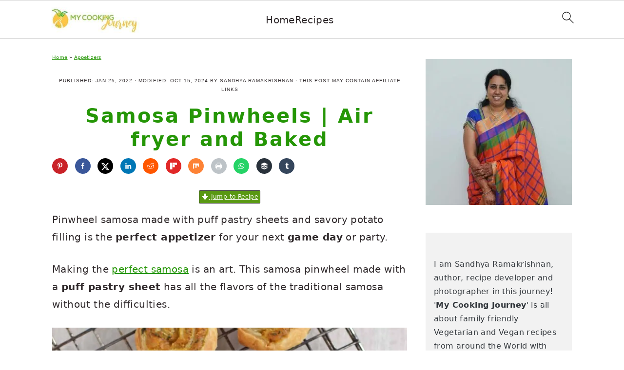

--- FILE ---
content_type: text/html; charset=UTF-8
request_url: https://www.mycookingjourney.com/samosa-pinwheels-air-fryer-and-baked/
body_size: 88113
content:
<!DOCTYPE html>
<html lang="en-US">
<head ><meta charset="UTF-8" /><script>if(navigator.userAgent.match(/MSIE|Internet Explorer/i)||navigator.userAgent.match(/Trident\/7\..*?rv:11/i)){var href=document.location.href;if(!href.match(/[?&]nowprocket/)){if(href.indexOf("?")==-1){if(href.indexOf("#")==-1){document.location.href=href+"?nowprocket=1"}else{document.location.href=href.replace("#","?nowprocket=1#")}}else{if(href.indexOf("#")==-1){document.location.href=href+"&nowprocket=1"}else{document.location.href=href.replace("#","&nowprocket=1#")}}}}</script><script>(()=>{class RocketLazyLoadScripts{constructor(){this.v="2.0.4",this.userEvents=["keydown","keyup","mousedown","mouseup","mousemove","mouseover","mouseout","touchmove","touchstart","touchend","touchcancel","wheel","click","dblclick","input"],this.attributeEvents=["onblur","onclick","oncontextmenu","ondblclick","onfocus","onmousedown","onmouseenter","onmouseleave","onmousemove","onmouseout","onmouseover","onmouseup","onmousewheel","onscroll","onsubmit"]}async t(){this.i(),this.o(),/iP(ad|hone)/.test(navigator.userAgent)&&this.h(),this.u(),this.l(this),this.m(),this.k(this),this.p(this),this._(),await Promise.all([this.R(),this.L()]),this.lastBreath=Date.now(),this.S(this),this.P(),this.D(),this.O(),this.M(),await this.C(this.delayedScripts.normal),await this.C(this.delayedScripts.defer),await this.C(this.delayedScripts.async),await this.T(),await this.F(),await this.j(),await this.A(),window.dispatchEvent(new Event("rocket-allScriptsLoaded")),this.everythingLoaded=!0,this.lastTouchEnd&&await new Promise(t=>setTimeout(t,500-Date.now()+this.lastTouchEnd)),this.I(),this.H(),this.U(),this.W()}i(){this.CSPIssue=sessionStorage.getItem("rocketCSPIssue"),document.addEventListener("securitypolicyviolation",t=>{this.CSPIssue||"script-src-elem"!==t.violatedDirective||"data"!==t.blockedURI||(this.CSPIssue=!0,sessionStorage.setItem("rocketCSPIssue",!0))},{isRocket:!0})}o(){window.addEventListener("pageshow",t=>{this.persisted=t.persisted,this.realWindowLoadedFired=!0},{isRocket:!0}),window.addEventListener("pagehide",()=>{this.onFirstUserAction=null},{isRocket:!0})}h(){let t;function e(e){t=e}window.addEventListener("touchstart",e,{isRocket:!0}),window.addEventListener("touchend",function i(o){o.changedTouches[0]&&t.changedTouches[0]&&Math.abs(o.changedTouches[0].pageX-t.changedTouches[0].pageX)<10&&Math.abs(o.changedTouches[0].pageY-t.changedTouches[0].pageY)<10&&o.timeStamp-t.timeStamp<200&&(window.removeEventListener("touchstart",e,{isRocket:!0}),window.removeEventListener("touchend",i,{isRocket:!0}),"INPUT"===o.target.tagName&&"text"===o.target.type||(o.target.dispatchEvent(new TouchEvent("touchend",{target:o.target,bubbles:!0})),o.target.dispatchEvent(new MouseEvent("mouseover",{target:o.target,bubbles:!0})),o.target.dispatchEvent(new PointerEvent("click",{target:o.target,bubbles:!0,cancelable:!0,detail:1,clientX:o.changedTouches[0].clientX,clientY:o.changedTouches[0].clientY})),event.preventDefault()))},{isRocket:!0})}q(t){this.userActionTriggered||("mousemove"!==t.type||this.firstMousemoveIgnored?"keyup"===t.type||"mouseover"===t.type||"mouseout"===t.type||(this.userActionTriggered=!0,this.onFirstUserAction&&this.onFirstUserAction()):this.firstMousemoveIgnored=!0),"click"===t.type&&t.preventDefault(),t.stopPropagation(),t.stopImmediatePropagation(),"touchstart"===this.lastEvent&&"touchend"===t.type&&(this.lastTouchEnd=Date.now()),"click"===t.type&&(this.lastTouchEnd=0),this.lastEvent=t.type,t.composedPath&&t.composedPath()[0].getRootNode()instanceof ShadowRoot&&(t.rocketTarget=t.composedPath()[0]),this.savedUserEvents.push(t)}u(){this.savedUserEvents=[],this.userEventHandler=this.q.bind(this),this.userEvents.forEach(t=>window.addEventListener(t,this.userEventHandler,{passive:!1,isRocket:!0})),document.addEventListener("visibilitychange",this.userEventHandler,{isRocket:!0})}U(){this.userEvents.forEach(t=>window.removeEventListener(t,this.userEventHandler,{passive:!1,isRocket:!0})),document.removeEventListener("visibilitychange",this.userEventHandler,{isRocket:!0}),this.savedUserEvents.forEach(t=>{(t.rocketTarget||t.target).dispatchEvent(new window[t.constructor.name](t.type,t))})}m(){const t="return false",e=Array.from(this.attributeEvents,t=>"data-rocket-"+t),i="["+this.attributeEvents.join("],[")+"]",o="[data-rocket-"+this.attributeEvents.join("],[data-rocket-")+"]",s=(e,i,o)=>{o&&o!==t&&(e.setAttribute("data-rocket-"+i,o),e["rocket"+i]=new Function("event",o),e.setAttribute(i,t))};new MutationObserver(t=>{for(const n of t)"attributes"===n.type&&(n.attributeName.startsWith("data-rocket-")||this.everythingLoaded?n.attributeName.startsWith("data-rocket-")&&this.everythingLoaded&&this.N(n.target,n.attributeName.substring(12)):s(n.target,n.attributeName,n.target.getAttribute(n.attributeName))),"childList"===n.type&&n.addedNodes.forEach(t=>{if(t.nodeType===Node.ELEMENT_NODE)if(this.everythingLoaded)for(const i of[t,...t.querySelectorAll(o)])for(const t of i.getAttributeNames())e.includes(t)&&this.N(i,t.substring(12));else for(const e of[t,...t.querySelectorAll(i)])for(const t of e.getAttributeNames())this.attributeEvents.includes(t)&&s(e,t,e.getAttribute(t))})}).observe(document,{subtree:!0,childList:!0,attributeFilter:[...this.attributeEvents,...e]})}I(){this.attributeEvents.forEach(t=>{document.querySelectorAll("[data-rocket-"+t+"]").forEach(e=>{this.N(e,t)})})}N(t,e){const i=t.getAttribute("data-rocket-"+e);i&&(t.setAttribute(e,i),t.removeAttribute("data-rocket-"+e))}k(t){Object.defineProperty(HTMLElement.prototype,"onclick",{get(){return this.rocketonclick||null},set(e){this.rocketonclick=e,this.setAttribute(t.everythingLoaded?"onclick":"data-rocket-onclick","this.rocketonclick(event)")}})}S(t){function e(e,i){let o=e[i];e[i]=null,Object.defineProperty(e,i,{get:()=>o,set(s){t.everythingLoaded?o=s:e["rocket"+i]=o=s}})}e(document,"onreadystatechange"),e(window,"onload"),e(window,"onpageshow");try{Object.defineProperty(document,"readyState",{get:()=>t.rocketReadyState,set(e){t.rocketReadyState=e},configurable:!0}),document.readyState="loading"}catch(t){console.log("WPRocket DJE readyState conflict, bypassing")}}l(t){this.originalAddEventListener=EventTarget.prototype.addEventListener,this.originalRemoveEventListener=EventTarget.prototype.removeEventListener,this.savedEventListeners=[],EventTarget.prototype.addEventListener=function(e,i,o){o&&o.isRocket||!t.B(e,this)&&!t.userEvents.includes(e)||t.B(e,this)&&!t.userActionTriggered||e.startsWith("rocket-")||t.everythingLoaded?t.originalAddEventListener.call(this,e,i,o):(t.savedEventListeners.push({target:this,remove:!1,type:e,func:i,options:o}),"mouseenter"!==e&&"mouseleave"!==e||t.originalAddEventListener.call(this,e,t.savedUserEvents.push,o))},EventTarget.prototype.removeEventListener=function(e,i,o){o&&o.isRocket||!t.B(e,this)&&!t.userEvents.includes(e)||t.B(e,this)&&!t.userActionTriggered||e.startsWith("rocket-")||t.everythingLoaded?t.originalRemoveEventListener.call(this,e,i,o):t.savedEventListeners.push({target:this,remove:!0,type:e,func:i,options:o})}}J(t,e){this.savedEventListeners=this.savedEventListeners.filter(i=>{let o=i.type,s=i.target||window;return e!==o||t!==s||(this.B(o,s)&&(i.type="rocket-"+o),this.$(i),!1)})}H(){EventTarget.prototype.addEventListener=this.originalAddEventListener,EventTarget.prototype.removeEventListener=this.originalRemoveEventListener,this.savedEventListeners.forEach(t=>this.$(t))}$(t){t.remove?this.originalRemoveEventListener.call(t.target,t.type,t.func,t.options):this.originalAddEventListener.call(t.target,t.type,t.func,t.options)}p(t){let e;function i(e){return t.everythingLoaded?e:e.split(" ").map(t=>"load"===t||t.startsWith("load.")?"rocket-jquery-load":t).join(" ")}function o(o){function s(e){const s=o.fn[e];o.fn[e]=o.fn.init.prototype[e]=function(){return this[0]===window&&t.userActionTriggered&&("string"==typeof arguments[0]||arguments[0]instanceof String?arguments[0]=i(arguments[0]):"object"==typeof arguments[0]&&Object.keys(arguments[0]).forEach(t=>{const e=arguments[0][t];delete arguments[0][t],arguments[0][i(t)]=e})),s.apply(this,arguments),this}}if(o&&o.fn&&!t.allJQueries.includes(o)){const e={DOMContentLoaded:[],"rocket-DOMContentLoaded":[]};for(const t in e)document.addEventListener(t,()=>{e[t].forEach(t=>t())},{isRocket:!0});o.fn.ready=o.fn.init.prototype.ready=function(i){function s(){parseInt(o.fn.jquery)>2?setTimeout(()=>i.bind(document)(o)):i.bind(document)(o)}return"function"==typeof i&&(t.realDomReadyFired?!t.userActionTriggered||t.fauxDomReadyFired?s():e["rocket-DOMContentLoaded"].push(s):e.DOMContentLoaded.push(s)),o([])},s("on"),s("one"),s("off"),t.allJQueries.push(o)}e=o}t.allJQueries=[],o(window.jQuery),Object.defineProperty(window,"jQuery",{get:()=>e,set(t){o(t)}})}P(){const t=new Map;document.write=document.writeln=function(e){const i=document.currentScript,o=document.createRange(),s=i.parentElement;let n=t.get(i);void 0===n&&(n=i.nextSibling,t.set(i,n));const c=document.createDocumentFragment();o.setStart(c,0),c.appendChild(o.createContextualFragment(e)),s.insertBefore(c,n)}}async R(){return new Promise(t=>{this.userActionTriggered?t():this.onFirstUserAction=t})}async L(){return new Promise(t=>{document.addEventListener("DOMContentLoaded",()=>{this.realDomReadyFired=!0,t()},{isRocket:!0})})}async j(){return this.realWindowLoadedFired?Promise.resolve():new Promise(t=>{window.addEventListener("load",t,{isRocket:!0})})}M(){this.pendingScripts=[];this.scriptsMutationObserver=new MutationObserver(t=>{for(const e of t)e.addedNodes.forEach(t=>{"SCRIPT"!==t.tagName||t.noModule||t.isWPRocket||this.pendingScripts.push({script:t,promise:new Promise(e=>{const i=()=>{const i=this.pendingScripts.findIndex(e=>e.script===t);i>=0&&this.pendingScripts.splice(i,1),e()};t.addEventListener("load",i,{isRocket:!0}),t.addEventListener("error",i,{isRocket:!0}),setTimeout(i,1e3)})})})}),this.scriptsMutationObserver.observe(document,{childList:!0,subtree:!0})}async F(){await this.X(),this.pendingScripts.length?(await this.pendingScripts[0].promise,await this.F()):this.scriptsMutationObserver.disconnect()}D(){this.delayedScripts={normal:[],async:[],defer:[]},document.querySelectorAll("script[type$=rocketlazyloadscript]").forEach(t=>{t.hasAttribute("data-rocket-src")?t.hasAttribute("async")&&!1!==t.async?this.delayedScripts.async.push(t):t.hasAttribute("defer")&&!1!==t.defer||"module"===t.getAttribute("data-rocket-type")?this.delayedScripts.defer.push(t):this.delayedScripts.normal.push(t):this.delayedScripts.normal.push(t)})}async _(){await this.L();let t=[];document.querySelectorAll("script[type$=rocketlazyloadscript][data-rocket-src]").forEach(e=>{let i=e.getAttribute("data-rocket-src");if(i&&!i.startsWith("data:")){i.startsWith("//")&&(i=location.protocol+i);try{const o=new URL(i).origin;o!==location.origin&&t.push({src:o,crossOrigin:e.crossOrigin||"module"===e.getAttribute("data-rocket-type")})}catch(t){}}}),t=[...new Map(t.map(t=>[JSON.stringify(t),t])).values()],this.Y(t,"preconnect")}async G(t){if(await this.K(),!0!==t.noModule||!("noModule"in HTMLScriptElement.prototype))return new Promise(e=>{let i;function o(){(i||t).setAttribute("data-rocket-status","executed"),e()}try{if(navigator.userAgent.includes("Firefox/")||""===navigator.vendor||this.CSPIssue)i=document.createElement("script"),[...t.attributes].forEach(t=>{let e=t.nodeName;"type"!==e&&("data-rocket-type"===e&&(e="type"),"data-rocket-src"===e&&(e="src"),i.setAttribute(e,t.nodeValue))}),t.text&&(i.text=t.text),t.nonce&&(i.nonce=t.nonce),i.hasAttribute("src")?(i.addEventListener("load",o,{isRocket:!0}),i.addEventListener("error",()=>{i.setAttribute("data-rocket-status","failed-network"),e()},{isRocket:!0}),setTimeout(()=>{i.isConnected||e()},1)):(i.text=t.text,o()),i.isWPRocket=!0,t.parentNode.replaceChild(i,t);else{const i=t.getAttribute("data-rocket-type"),s=t.getAttribute("data-rocket-src");i?(t.type=i,t.removeAttribute("data-rocket-type")):t.removeAttribute("type"),t.addEventListener("load",o,{isRocket:!0}),t.addEventListener("error",i=>{this.CSPIssue&&i.target.src.startsWith("data:")?(console.log("WPRocket: CSP fallback activated"),t.removeAttribute("src"),this.G(t).then(e)):(t.setAttribute("data-rocket-status","failed-network"),e())},{isRocket:!0}),s?(t.fetchPriority="high",t.removeAttribute("data-rocket-src"),t.src=s):t.src="data:text/javascript;base64,"+window.btoa(unescape(encodeURIComponent(t.text)))}}catch(i){t.setAttribute("data-rocket-status","failed-transform"),e()}});t.setAttribute("data-rocket-status","skipped")}async C(t){const e=t.shift();return e?(e.isConnected&&await this.G(e),this.C(t)):Promise.resolve()}O(){this.Y([...this.delayedScripts.normal,...this.delayedScripts.defer,...this.delayedScripts.async],"preload")}Y(t,e){this.trash=this.trash||[];let i=!0;var o=document.createDocumentFragment();t.forEach(t=>{const s=t.getAttribute&&t.getAttribute("data-rocket-src")||t.src;if(s&&!s.startsWith("data:")){const n=document.createElement("link");n.href=s,n.rel=e,"preconnect"!==e&&(n.as="script",n.fetchPriority=i?"high":"low"),t.getAttribute&&"module"===t.getAttribute("data-rocket-type")&&(n.crossOrigin=!0),t.crossOrigin&&(n.crossOrigin=t.crossOrigin),t.integrity&&(n.integrity=t.integrity),t.nonce&&(n.nonce=t.nonce),o.appendChild(n),this.trash.push(n),i=!1}}),document.head.appendChild(o)}W(){this.trash.forEach(t=>t.remove())}async T(){try{document.readyState="interactive"}catch(t){}this.fauxDomReadyFired=!0;try{await this.K(),this.J(document,"readystatechange"),document.dispatchEvent(new Event("rocket-readystatechange")),await this.K(),document.rocketonreadystatechange&&document.rocketonreadystatechange(),await this.K(),this.J(document,"DOMContentLoaded"),document.dispatchEvent(new Event("rocket-DOMContentLoaded")),await this.K(),this.J(window,"DOMContentLoaded"),window.dispatchEvent(new Event("rocket-DOMContentLoaded"))}catch(t){console.error(t)}}async A(){try{document.readyState="complete"}catch(t){}try{await this.K(),this.J(document,"readystatechange"),document.dispatchEvent(new Event("rocket-readystatechange")),await this.K(),document.rocketonreadystatechange&&document.rocketonreadystatechange(),await this.K(),this.J(window,"load"),window.dispatchEvent(new Event("rocket-load")),await this.K(),window.rocketonload&&window.rocketonload(),await this.K(),this.allJQueries.forEach(t=>t(window).trigger("rocket-jquery-load")),await this.K(),this.J(window,"pageshow");const t=new Event("rocket-pageshow");t.persisted=this.persisted,window.dispatchEvent(t),await this.K(),window.rocketonpageshow&&window.rocketonpageshow({persisted:this.persisted})}catch(t){console.error(t)}}async K(){Date.now()-this.lastBreath>45&&(await this.X(),this.lastBreath=Date.now())}async X(){return document.hidden?new Promise(t=>setTimeout(t)):new Promise(t=>requestAnimationFrame(t))}B(t,e){return e===document&&"readystatechange"===t||(e===document&&"DOMContentLoaded"===t||(e===window&&"DOMContentLoaded"===t||(e===window&&"load"===t||e===window&&"pageshow"===t)))}static run(){(new RocketLazyLoadScripts).t()}}RocketLazyLoadScripts.run()})();</script>

<meta name="viewport" content="width=device-width, initial-scale=1" />
<meta name='robots' content='index, follow, max-image-preview:large, max-snippet:-1, max-video-preview:-1' />
	<style></style>
	<meta name="pinterest-rich-pin" content="false" />
	<!-- This site is optimized with the Yoast SEO Premium plugin v26.7 (Yoast SEO v26.7) - https://yoast.com/wordpress/plugins/seo/ -->
	<title>Samosa Pinwheels | Air fryer and Baked - My Cooking Journey</title>
<link data-rocket-prefetch href="https://www.google-analytics.com" rel="dns-prefetch">
<link data-rocket-prefetch href="https://assets.pinterest.com" rel="dns-prefetch">
<link data-rocket-prefetch href="https://s.pinimg.com" rel="dns-prefetch">
<link data-rocket-prefetch href="https://assets.flodesk.com" rel="dns-prefetch">
<link data-rocket-prefetch href="https://faves.grow.me" rel="dns-prefetch">
<link data-rocket-prefetch href="https://exchange.mediavine.com" rel="dns-prefetch">
<link data-rocket-prefetch href="https://scripts.mediavine.com" rel="dns-prefetch">
<link data-rocket-prefetch href="https://www.googletagmanager.com" rel="dns-prefetch">
<link data-rocket-prefetch href="https://securepubads.g.doubleclick.net" rel="dns-prefetch">
<link data-rocket-prefetch href="https://stats.wp.com" rel="dns-prefetch">
<style id="wpr-usedcss">img:is([sizes=auto i],[sizes^="auto," i]){contain-intrinsic-size:3000px 1500px}html{font-family:sans-serif;-webkit-text-size-adjust:100%;-ms-text-size-adjust:100%}body{margin:0}article,aside,figure,footer,header,main,nav{display:block}progress,video{display:inline-block;vertical-align:baseline}[hidden],template{display:none}a{background-color:transparent}a:active,a:hover{outline:0}strong{font-weight:700}mark{background:#ff0;color:#000}small{font-size:.8em}img{border:0}svg:not(:root){overflow:hidden}figure{margin:20px 0}code{font-family:monospace,monospace;font-size:1em}button,input,select,textarea{color:inherit;font:inherit;margin:0}button{overflow:visible}button,select{text-transform:none;font-family:sans-serif}button,html input[type=button],input[type=submit]{cursor:pointer;-webkit-appearance:button}button[disabled],html input[disabled]{cursor:default}button::-moz-focus-inner,input::-moz-focus-inner{border:0;padding:0}input{line-height:normal}input[type=checkbox],input[type=radio]{-moz-box-sizing:border-box;-webkit-box-sizing:border-box;box-sizing:border-box;padding:0}input[type=number]::-webkit-inner-spin-button,input[type=number]::-webkit-outer-spin-button{height:auto}input[type=search]{-moz-box-sizing:content-box;-webkit-box-sizing:content-box;box-sizing:content-box;-webkit-appearance:textfield}input[type=search]::-webkit-search-cancel-button,input[type=search]::-webkit-search-decoration{-webkit-appearance:none}fieldset{border:1px solid silver;margin:0 2px;padding:.35em .625em .75em}legend{border:0;padding:0}textarea{overflow:auto}table{border-collapse:collapse;border-spacing:0}td,th{padding:0}*,input[type=search]{-moz-box-sizing:border-box;-webkit-box-sizing:border-box;box-sizing:border-box}.clear:after,.comment-respond:after,.entry-content:after,.entry:after,.nav-primary:after,.site-container:after,.site-footer:after,.site-header:after,.site-inner:after,.widget-area:after,.wrap:after{clear:both;content:" ";display:table}.clear{clear:both;margin-bottom:30px}body{background:#fff;color:#302a2c;font-family:"Libre Baskerville",Georgia,serif;font-size:100%;font-weight:400;letter-spacing:.02em;line-height:1.8}a,button,input:focus,input[type=button],input[type=submit],textarea:focus{-webkit-transition:.1s ease-in-out;transition:all .1s ease-in-out}::-moz-selection{background:#111;color:#fff}::selection{background:#111;color:#fff}a{color:#44d5af;text-decoration:underline}a img{margin-bottom:20px}a:focus img,a:hover img{opacity:.9;-webkit-transition:opacity .2s ease-in-out;transition:opacity .2s ease-in-out}a:focus,a:hover{color:#302a2c}p{margin:5px 0 15px;padding:0}strong{font-weight:600}ol,ul{margin:0;padding:0}h1,h2,h3,h4{font-family:Lato,Helvetica,sans-serif;letter-spacing:3px;margin:21px 0;padding:0;text-transform:uppercase}h1 a{font-style:normal}h1{font-size:2em}h2{font-size:1.625em}h3{font-size:1.375em}h4{font-size:1.125em}embed,iframe,img,object,video{max-width:100%}img{height:auto}.featured-content img,.gallery img{margin-bottom:0;width:auto}.gallery img{border:1px solid #eee;height:auto;padding:4px}.gallery img:focus,.gallery img:hover{border:1px solid #999}input,select,textarea{border:1px solid #eee;-webkit-box-shadow:0 0 0 #fff;-webkit-box-shadow:0 0 0 #fff;box-shadow:0 0 0 #fff;color:#999;font-style:italic;font-weight:300;letter-spacing:.5px;padding:10px;width:100%}input:focus,textarea:focus{outline:0}::-moz-placeholder{color:#000}::-webkit-input-placeholder{color:#000}.button,button,input[type=button],input[type=submit]{background:#302a2c;border:1px solid #302a2c;-webkit-box-shadow:none;box-shadow:none;color:#fff;cursor:pointer;font-family:Lato,Helvetica,Arial,sans-serif;font-style:normal;font-weight:300;letter-spacing:.5px;padding:15px 20px;text-transform:uppercase;width:auto}input[type=submit]{letter-spacing:2px}.button:focus,.button:hover,button:focus,button:hover,input:focus[type=button],input:focus[type=submit],input:hover[type=button],input:hover[type=submit]{background:#fff;color:#302a2c}input[type=search]::-webkit-search-cancel-button,input[type=search]::-webkit-search-results-button{display:none}.site-container{margin:0 auto}.site-inner,.wrap{margin:0 auto;max-width:1140px}.site-inner{margin:24px auto;padding:24px 37px}.content{float:right;width:720px}.content-sidebar .content{float:left}.sidebar-primary{float:right;width:300px}.first{clear:both;margin-left:0}.search-form input{clear:none;display:inline;float:left;margin-bottom:0;padding:14px 20px;width:61.8%}.search-form input[type=submit]{clear:none;float:right;font-weight:400;letter-spacing:2px;padding:14px 20px;width:38.2%}.aligncenter img,img.centered{display:block;margin:0 auto 22px}img.alignnone{margin-bottom:12px}img.alignleft{margin:0 22px 22px 0}img.alignright{margin:0 0 22px 22px}.breadcrumb{font-size:.8em;margin-bottom:20px}.entry-title{margin-top:21px;line-height:1.2;margin-bottom:15px;text-align:center;overflow-wrap:break-word}.page .entry-title{margin-bottom:16px}.sidebar .entry-title{font-weight:300;letter-spacing:1px;text-align:left}.entry-title a,h1.entry-title{color:#302a2c;font-style:normal;text-decoration:none}.screen-reader-shortcut,.screen-reader-text,.screen-reader-text span{background:#fff;border:0;clip:rect(0,0,0,0);color:#302a2c;height:1px;overflow:hidden;position:absolute!important;width:1px}.genesis-nav-menu .search input[type=submit]:focus,.screen-reader-shortcut:focus,.screen-reader-text:focus{-webkit-box-shadow:0 0 2px 2px rgba(0,0,0,.6);box-shadow:0 0 2px 2px rgba(0,0,0,.6);clip:auto!important;display:block;font-size:1em;font-weight:700;height:auto;padding:15px 23px 14px;text-decoration:none;width:auto;z-index:100000}.genesis-skip-link li{height:0;list-style:none;width:0}img[data-lazy-src]{opacity:0}img.lazyloaded{-webkit-transition:opacity .5s linear .2s;-moz-transition:opacity .5s linear .2s;transition:opacity .5s linear .2s;opacity:1}.site-header{background-color:#f5f5f5}.site-header .wrap{padding:15px 0}.title-area{display:inline-block;font-family:Lato,Helvetica,sans-serif;font-weight:400;margin:0;padding:20px 0;text-align:center;width:320px}.header-image .title-area{padding:0}.site-title{font-size:3em;font-weight:300;letter-spacing:4px;line-height:.8;margin:0;text-transform:uppercase}.site-title a{color:#302a2c;font-style:normal;text-decoration:none;min-height:50px}.site-title a:focus,.site-title a:hover{color:#302a2c}.header-full-width .site-title,.header-full-width .title-area{width:100%}.header-image .site-title a{width:100%}.site-header .widget-area,.site-header .widget-area .genesis-nav-menu{float:right;text-align:right;width:760px}.header-image .site-header .widget-area{padding:20px 0}.site-header .search-form{float:right;margin-top:22px}.site-header .widget-area .genesis-nav-menu{padding:40px 0}.genesis-nav-menu{clear:both;padding:0;text-align:center;width:100%}.genesis-nav-menu .menu-item{display:inline-block;font-family:Lato,Helvetica,sans-serif;font-weight:400;letter-spacing:2px;line-height:1;margin:0;padding:0;text-align:left;min-height:52px}.genesis-nav-menu a{color:#302a2c;display:block;font-style:normal;padding:20px 25px;position:relative;text-decoration:none;text-transform:uppercase}.genesis-nav-menu a:focus,.genesis-nav-menu a:hover{color:#000}.genesis-nav-menu .menu-item:focus,.genesis-nav-menu .menu-item:hover{position:static}.genesis-nav-menu>.first>a{padding-left:0}.genesis-nav-menu>.right{color:#fff;float:right;list-style-type:none;padding:30px 0}.genesis-nav-menu>.right>a{display:inline;padding:0}.genesis-nav-menu>.search{padding:10px 0 0}.sidebar .menu-item a{text-decoration:none}.menu-item input{min-height:52px}.genesis-nav-menu #feast-search{vertical-align:middle;margin:0;padding:0}.genesis-nav-menu .search-form-input{width:100%;background:url(https://x9s2d6a3.delivery.rocketcdn.me/wp-content/themes/brunchpro-v440/images/search.svg) center right 10px no-repeat #f9f9f9;background-size:27px 27px}.genesis-nav-menu .search-form-submit{border:0;clip:rect(0,0,0,0);height:1px;margin:-1px;padding:0;position:absolute;width:1px}#feast-search input[type=submit]{display:none}.nav-primary{margin:0}.entry{margin-bottom:20px;padding:0 0 22px}.entry-content ol,.entry-content p,.entry-content ul{margin-bottom:30px}.entry-content ol li,.entry-content ul li{margin-left:20px}.entry-content ol li{list-style-type:decimal}.entry-content ul li{list-style-type:disc}.entry-content ol ol,.entry-content ul ul{margin-bottom:20px}.entry-meta{font-family:Lato,Helvetica,sans-serif;font-size:.8em;font-weight:300;letter-spacing:1px;margin:0 auto 5px;text-align:center;text-transform:uppercase}.entry-meta a{color:#302a2c;font-style:normal}.entry-footer .entry-meta{border-bottom:1px solid #eee;border-top:1px solid #eee;padding:20px 0}.comment-respond,.entry-comments{padding:20px 0}.comment-respond,.entry-comments{margin-bottom:20px}.comment-respond h3,.entry-comments h3{color:#302a2c;letter-spacing:1.5px;text-transform:uppercase}.entry-comments .comment-author{margin:0}.comment-respond input[type=email],.comment-respond input[type=text],.comment-respond input[type=url]{width:50%}.comment-respond label{display:block;margin-right:12px}.comment-list li{list-style-type:none;margin-top:22px;padding:32px}.comment-list li li{margin-right:-32px}li.comment{border-top:1px solid #eee}.comment-meta a{color:#302a2c;text-decoration:none}.comment-time,.comment-time a{color:#aaa;font-size:11px}.comment-reply a{padding:2px 5px}.comment-reply a:focus,.comment-reply a:hover{background:#eee}.comment-content{overflow-wrap:break-word}.sidebar a{color:#302a2c}.footer-widgets img{margin:0}.site-footer{font-family:Lato,Helvetica,sans-serif;letter-spacing:2px;padding:20px 0;text-align:center;text-transform:uppercase}.site-footer a{color:#302a2c;font-style:normal;text-decoration:none}.site-footer p{margin:0}@media only screen and (-webkit-min-device-pixel-ratio:1.5),only screen and (-moz-min-device-pixel-ratio:1.5),only screen and (-o-min-device-pixel-ratio:3/2),only screen and (min-device-pixel-ratio:1.5){.header-image .site-header{-webkit-background-size:contain!important;background-size:contain!important}}@media only screen and (min-width:1200px){.sidebar .entry-title{font-size:1em;text-overflow:hidden}}@media only screen and (max-width:1200px){.site-inner,.wrap{max-width:960px;overflow:hidden}.site-inner{margin:20px auto}.content,.site-header .widget-area{width:720px}.genesis-nav-menu a,.genesis-nav-menu>.first>a{padding:16px}.sidebar-primary{width:300px}}@media only screen and (max-width:1023px){.content,.sidebar-primary,.site-header .widget-area,.site-inner,.title-area,.wrap{width:100%}.header-image .site-header .wrap{background-position:center top}.header-image .site-header .widget-area{padding:0}.site-inner{padding-left:5%;padding-right:5%}.comment-respond,.entry,.entry-comments,.entry-footer .entry-meta,.site-header{padding:20px 0}.genesis-nav-menu li,.site-header .search-form,.site-header ul.genesis-nav-menu{float:none}.genesis-nav-menu,.site-header .search-form,.site-header .title-area,.site-title{text-align:center}.site-header .search-form{margin:16px auto}.genesis-nav-menu li.right{display:none}.entry-footer .entry-meta{margin:0;padding-top:12px}}@media only screen and (max-width:940px){nav{display:none;position:relative}#genesis-nav-primary{border-bottom:1px solid #9d9d9d}.genesis-nav-menu{border:none}.genesis-nav-menu .menu-item{border-bottom:1px solid #9d9d9d;display:block;position:relative;text-align:left}.genesis-nav-menu .menu-item:focus,.genesis-nav-menu .menu-item:hover{position:relative}.site-header .widget-area,.site-header .widget-area .genesis-nav-menu{width:100%}nav#breadcrumbs{display:block}}@media only screen and (max-width:767px){.first{clear:none;margin-left:2.564102564102564%;width:48.717948717948715%}.odd{clear:both;margin-left:0}img.alignleft,img.alignright{float:none;margin:0 auto 20px}}@media only screen and (min-width:1023px){.sidebar-primary{font-size:.8em}.genesis-nav-menu #feast-search{margin:5px;padding:0 5px}}.brunch-pro .site-header{background:#fff}.entry-title,.entry-title a,.site-title a,.site-title a:focus,.site-title a:hover,h1.entry-title{color:#259606}.site-footer a:not(.button),a{color:#259606}a:focus,a:hover,site-footer a:focus,site-footer a:hover{color:#556ac1}.button,button,input[type=button],input[type=submit]{background:#259606}.wp-block-avatar img{box-sizing:border-box}:where(.wp-block-button__link){border-radius:9999px;box-shadow:none;padding:calc(.667em + 2px) calc(1.333em + 2px);text-decoration:none}:root :where(.wp-block-button .wp-block-button__link.is-style-outline),:root :where(.wp-block-button.is-style-outline>.wp-block-button__link){border:2px solid;padding:.667em 1.333em}:root :where(.wp-block-button .wp-block-button__link.is-style-outline:not(.has-text-color)),:root :where(.wp-block-button.is-style-outline>.wp-block-button__link:not(.has-text-color)){color:currentColor}:root :where(.wp-block-button .wp-block-button__link.is-style-outline:not(.has-background)),:root :where(.wp-block-button.is-style-outline>.wp-block-button__link:not(.has-background)){background-color:initial;background-image:none}:where(.wp-block-calendar table:not(.has-background) th){background:#ddd}.wp-block-columns{align-items:normal!important;box-sizing:border-box;display:flex;flex-wrap:wrap!important}@media (min-width:782px){.wp-block-columns{flex-wrap:nowrap!important}}@media (max-width:781px){.wp-block-columns:not(.is-not-stacked-on-mobile)>.wp-block-column{flex-basis:100%!important}}@media (min-width:782px){.wp-block-columns:not(.is-not-stacked-on-mobile)>.wp-block-column{flex-basis:0;flex-grow:1}}:where(.wp-block-columns){margin-bottom:1.75em}:where(.wp-block-columns.has-background){padding:1.25em 2.375em}.wp-block-column{flex-grow:1;min-width:0;overflow-wrap:break-word;word-break:break-word}:where(.wp-block-post-comments input[type=submit]){border:none}:where(.wp-block-cover-image:not(.has-text-color)),:where(.wp-block-cover:not(.has-text-color)){color:#fff}:where(.wp-block-cover-image.is-light:not(.has-text-color)),:where(.wp-block-cover.is-light:not(.has-text-color)){color:#000}:root :where(.wp-block-cover h1:not(.has-text-color)),:root :where(.wp-block-cover h2:not(.has-text-color)),:root :where(.wp-block-cover h3:not(.has-text-color)),:root :where(.wp-block-cover h4:not(.has-text-color)),:root :where(.wp-block-cover h5:not(.has-text-color)),:root :where(.wp-block-cover h6:not(.has-text-color)),:root :where(.wp-block-cover p:not(.has-text-color)){color:inherit}:where(.wp-block-file){margin-bottom:1.5em}:where(.wp-block-file__button){border-radius:2em;display:inline-block;padding:.5em 1em}:where(.wp-block-file__button):is(a):active,:where(.wp-block-file__button):is(a):focus,:where(.wp-block-file__button):is(a):hover,:where(.wp-block-file__button):is(a):visited{box-shadow:none;color:#fff;opacity:.85;text-decoration:none}.blocks-gallery-grid:not(.has-nested-images) .blocks-gallery-image img,.blocks-gallery-grid:not(.has-nested-images) .blocks-gallery-item img,.wp-block-gallery:not(.has-nested-images) .blocks-gallery-image img,.wp-block-gallery:not(.has-nested-images) .blocks-gallery-item img{display:block;height:auto;max-width:100%;width:auto}.blocks-gallery-grid:not(.has-nested-images) .blocks-gallery-image figcaption img,.blocks-gallery-grid:not(.has-nested-images) .blocks-gallery-item figcaption img,.wp-block-gallery:not(.has-nested-images) .blocks-gallery-image figcaption img,.wp-block-gallery:not(.has-nested-images) .blocks-gallery-item figcaption img{display:inline}.blocks-gallery-grid:not(.has-nested-images).is-cropped .blocks-gallery-image img,.blocks-gallery-grid:not(.has-nested-images).is-cropped .blocks-gallery-item img,.wp-block-gallery:not(.has-nested-images).is-cropped .blocks-gallery-image img,.wp-block-gallery:not(.has-nested-images).is-cropped .blocks-gallery-item img{flex:1;height:100%;object-fit:cover;width:100%}.wp-block-gallery.has-nested-images figure.wp-block-image img{display:block;height:auto;max-width:100%!important;width:auto}.wp-block-gallery.has-nested-images figure.wp-block-image figcaption img{display:inline}.wp-block-gallery.has-nested-images figure.wp-block-image.has-custom-border img{box-sizing:border-box}.wp-block-gallery.has-nested-images.is-cropped figure.wp-block-image:not(#individual-image) img{flex:1 0 0%;height:100%;object-fit:cover;width:100%}.wp-block-group{box-sizing:border-box}:where(.wp-block-group.wp-block-group-is-layout-constrained){position:relative}h1.has-background,h2.has-background,h3.has-background,h4.has-background{padding:1.25em 2.375em}.wp-block-image>a,.wp-block-image>figure>a{display:inline-block}.wp-block-image img{box-sizing:border-box;height:auto;max-width:100%;vertical-align:bottom}.wp-block-image[style*=border-radius] img,.wp-block-image[style*=border-radius]>a{border-radius:inherit}.wp-block-image.has-custom-border img{box-sizing:border-box}.wp-block-image.alignfull img,.wp-block-image.alignwide img{height:auto;width:100%}.wp-block-image :where(figcaption){margin-bottom:1em;margin-top:.5em}.wp-block-image.is-style-circle-mask img{border-radius:9999px}@supports ((-webkit-mask-image:none) or (mask-image:none)) or (-webkit-mask-image:none){.wp-block-image.is-style-circle-mask img{border-radius:0;-webkit-mask-image:url('data:image/svg+xml;utf8,<svg viewBox="0 0 100 100" xmlns="http://www.w3.org/2000/svg"><circle cx="50" cy="50" r="50"/></svg>');mask-image:url('data:image/svg+xml;utf8,<svg viewBox="0 0 100 100" xmlns="http://www.w3.org/2000/svg"><circle cx="50" cy="50" r="50"/></svg>');mask-mode:alpha;-webkit-mask-position:center;mask-position:center;-webkit-mask-repeat:no-repeat;mask-repeat:no-repeat;-webkit-mask-size:contain;mask-size:contain}}:root :where(.wp-block-image.is-style-rounded img,.wp-block-image .is-style-rounded img){border-radius:9999px}.wp-block-image figure{margin:0}.wp-lightbox-container img{cursor:zoom-in}.wp-lightbox-container img:hover+button{opacity:1}.wp-lightbox-overlay .wp-block-image img{height:var(--wp--lightbox-image-height);min-height:var(--wp--lightbox-image-height);min-width:var(--wp--lightbox-image-width);width:var(--wp--lightbox-image-width)}@media not (prefers-reduced-motion){.wp-block-image img.hide{visibility:hidden}.wp-block-image img.show{animation:.4s show-content-image}.wp-lightbox-overlay.active img{animation:.35s both turn-on-visibility}.wp-lightbox-overlay.show-closing-animation:not(.active) img{animation:.25s both turn-off-visibility}.wp-lightbox-overlay.zoom.active .lightbox-image-container img{animation:none}.wp-lightbox-overlay.zoom.show-closing-animation:not(.active) .lightbox-image-container img{animation:none}}@keyframes show-content-image{0%{visibility:hidden}99%{visibility:hidden}to{visibility:visible}}@keyframes turn-on-visibility{0%{opacity:0}to{opacity:1}}@keyframes turn-off-visibility{0%{opacity:1;visibility:visible}99%{opacity:0;visibility:visible}to{opacity:0;visibility:hidden}}:where(.wp-block-latest-comments:not([style*=line-height] .wp-block-latest-comments__comment)){line-height:1.1}:where(.wp-block-latest-comments:not([style*=line-height] .wp-block-latest-comments__comment-excerpt p)){line-height:1.8}:root :where(.wp-block-latest-posts.is-grid){padding:0}:root :where(.wp-block-latest-posts.wp-block-latest-posts__list){padding-left:0}.wp-block-latest-posts__featured-image img{height:auto;max-width:100%;width:auto}ol,ul{box-sizing:border-box}:root :where(.wp-block-list.has-background){padding:1.25em 2.375em}.wp-block-media-text__media img{height:auto;max-width:unset;vertical-align:middle;width:100%}.wp-block-media-text.is-image-fill>.wp-block-media-text__media img{height:1px;margin:-1px;overflow:hidden;padding:0;position:absolute;width:1px;clip:rect(0,0,0,0);border:0}.wp-block-media-text.is-image-fill-element>.wp-block-media-text__media img{height:100%;object-fit:cover;position:absolute;width:100%}:where(.wp-block-navigation.has-background .wp-block-navigation-item a:not(.wp-element-button)),:where(.wp-block-navigation.has-background .wp-block-navigation-submenu a:not(.wp-element-button)){padding:.5em 1em}:where(.wp-block-navigation .wp-block-navigation__submenu-container .wp-block-navigation-item a:not(.wp-element-button)),:where(.wp-block-navigation .wp-block-navigation__submenu-container .wp-block-navigation-submenu a:not(.wp-element-button)),:where(.wp-block-navigation .wp-block-navigation__submenu-container .wp-block-navigation-submenu button.wp-block-navigation-item__content),:where(.wp-block-navigation .wp-block-navigation__submenu-container .wp-block-pages-list__item button.wp-block-navigation-item__content){padding:.5em 1em}:root :where(p.has-background){padding:1.25em 2.375em}:where(p.has-text-color:not(.has-link-color)) a{color:inherit}:where(.wp-block-post-comments-form) input:not([type=submit]),:where(.wp-block-post-comments-form) textarea{border:1px solid #949494;font-family:inherit;font-size:1em}:where(.wp-block-post-comments-form) input:where(:not([type=submit]):not([type=checkbox])),:where(.wp-block-post-comments-form) textarea{padding:calc(.667em + 2px)}:where(.wp-block-post-excerpt){box-sizing:border-box;margin-bottom:var(--wp--style--block-gap);margin-top:var(--wp--style--block-gap)}.wp-block-post-featured-image :where(img){box-sizing:border-box;height:auto;max-width:100%;vertical-align:bottom;width:100%}.wp-block-post-featured-image.alignfull img,.wp-block-post-featured-image.alignwide img{width:100%}:where(.wp-block-preformatted.has-background){padding:1.25em 2.375em}:where(.wp-block-search__button){border:1px solid #ccc;padding:6px 10px}:where(.wp-block-search__input){font-family:inherit;font-size:inherit;font-style:inherit;font-weight:inherit;letter-spacing:inherit;line-height:inherit;text-transform:inherit}:where(.wp-block-search__button-inside .wp-block-search__inside-wrapper){border:1px solid #949494;box-sizing:border-box;padding:4px}:where(.wp-block-search__button-inside .wp-block-search__inside-wrapper) .wp-block-search__input{border:none;border-radius:0;padding:0 4px}:where(.wp-block-search__button-inside .wp-block-search__inside-wrapper) .wp-block-search__input:focus{outline:0}:where(.wp-block-search__button-inside .wp-block-search__inside-wrapper) :where(.wp-block-search__button){padding:4px 8px}:root :where(.wp-block-separator.is-style-dots){height:auto;line-height:1;text-align:center}:root :where(.wp-block-separator.is-style-dots):before{color:currentColor;content:"···";font-family:serif;font-size:1.5em;letter-spacing:2em;padding-left:2em}.wp-block-site-logo.is-default-size img{height:auto;width:120px}.wp-block-site-logo img{height:auto;max-width:100%}.wp-block-site-logo img{border-radius:inherit}:root :where(.wp-block-site-logo.is-style-rounded){border-radius:9999px}:where(.wp-block-social-links:not(.is-style-logos-only)) .wp-social-link{background-color:#f0f0f0;color:#444}:where(.wp-block-social-links:not(.is-style-logos-only)) .wp-social-link-amazon{background-color:#f90;color:#fff}:where(.wp-block-social-links:not(.is-style-logos-only)) .wp-social-link-bandcamp{background-color:#1ea0c3;color:#fff}:where(.wp-block-social-links:not(.is-style-logos-only)) .wp-social-link-behance{background-color:#0757fe;color:#fff}:where(.wp-block-social-links:not(.is-style-logos-only)) .wp-social-link-bluesky{background-color:#0a7aff;color:#fff}:where(.wp-block-social-links:not(.is-style-logos-only)) .wp-social-link-codepen{background-color:#1e1f26;color:#fff}:where(.wp-block-social-links:not(.is-style-logos-only)) .wp-social-link-deviantart{background-color:#02e49b;color:#fff}:where(.wp-block-social-links:not(.is-style-logos-only)) .wp-social-link-discord{background-color:#5865f2;color:#fff}:where(.wp-block-social-links:not(.is-style-logos-only)) .wp-social-link-dribbble{background-color:#e94c89;color:#fff}:where(.wp-block-social-links:not(.is-style-logos-only)) .wp-social-link-dropbox{background-color:#4280ff;color:#fff}:where(.wp-block-social-links:not(.is-style-logos-only)) .wp-social-link-etsy{background-color:#f45800;color:#fff}:where(.wp-block-social-links:not(.is-style-logos-only)) .wp-social-link-facebook{background-color:#0866ff;color:#fff}:where(.wp-block-social-links:not(.is-style-logos-only)) .wp-social-link-fivehundredpx{background-color:#000;color:#fff}:where(.wp-block-social-links:not(.is-style-logos-only)) .wp-social-link-flickr{background-color:#0461dd;color:#fff}:where(.wp-block-social-links:not(.is-style-logos-only)) .wp-social-link-foursquare{background-color:#e65678;color:#fff}:where(.wp-block-social-links:not(.is-style-logos-only)) .wp-social-link-github{background-color:#24292d;color:#fff}:where(.wp-block-social-links:not(.is-style-logos-only)) .wp-social-link-goodreads{background-color:#eceadd;color:#382110}:where(.wp-block-social-links:not(.is-style-logos-only)) .wp-social-link-google{background-color:#ea4434;color:#fff}:where(.wp-block-social-links:not(.is-style-logos-only)) .wp-social-link-gravatar{background-color:#1d4fc4;color:#fff}:where(.wp-block-social-links:not(.is-style-logos-only)) .wp-social-link-instagram{background-color:#f00075;color:#fff}:where(.wp-block-social-links:not(.is-style-logos-only)) .wp-social-link-lastfm{background-color:#e21b24;color:#fff}:where(.wp-block-social-links:not(.is-style-logos-only)) .wp-social-link-linkedin{background-color:#0d66c2;color:#fff}:where(.wp-block-social-links:not(.is-style-logos-only)) .wp-social-link-mastodon{background-color:#3288d4;color:#fff}:where(.wp-block-social-links:not(.is-style-logos-only)) .wp-social-link-medium{background-color:#000;color:#fff}:where(.wp-block-social-links:not(.is-style-logos-only)) .wp-social-link-meetup{background-color:#f6405f;color:#fff}:where(.wp-block-social-links:not(.is-style-logos-only)) .wp-social-link-patreon{background-color:#000;color:#fff}:where(.wp-block-social-links:not(.is-style-logos-only)) .wp-social-link-pinterest{background-color:#e60122;color:#fff}:where(.wp-block-social-links:not(.is-style-logos-only)) .wp-social-link-pocket{background-color:#ef4155;color:#fff}:where(.wp-block-social-links:not(.is-style-logos-only)) .wp-social-link-reddit{background-color:#ff4500;color:#fff}:where(.wp-block-social-links:not(.is-style-logos-only)) .wp-social-link-skype{background-color:#0478d7;color:#fff}:where(.wp-block-social-links:not(.is-style-logos-only)) .wp-social-link-snapchat{background-color:#fefc00;color:#fff;stroke:#000}:where(.wp-block-social-links:not(.is-style-logos-only)) .wp-social-link-soundcloud{background-color:#ff5600;color:#fff}:where(.wp-block-social-links:not(.is-style-logos-only)) .wp-social-link-spotify{background-color:#1bd760;color:#fff}:where(.wp-block-social-links:not(.is-style-logos-only)) .wp-social-link-telegram{background-color:#2aabee;color:#fff}:where(.wp-block-social-links:not(.is-style-logos-only)) .wp-social-link-threads{background-color:#000;color:#fff}:where(.wp-block-social-links:not(.is-style-logos-only)) .wp-social-link-tiktok{background-color:#000;color:#fff}:where(.wp-block-social-links:not(.is-style-logos-only)) .wp-social-link-tumblr{background-color:#011835;color:#fff}:where(.wp-block-social-links:not(.is-style-logos-only)) .wp-social-link-twitch{background-color:#6440a4;color:#fff}:where(.wp-block-social-links:not(.is-style-logos-only)) .wp-social-link-twitter{background-color:#1da1f2;color:#fff}:where(.wp-block-social-links:not(.is-style-logos-only)) .wp-social-link-vimeo{background-color:#1eb7ea;color:#fff}:where(.wp-block-social-links:not(.is-style-logos-only)) .wp-social-link-vk{background-color:#4680c2;color:#fff}:where(.wp-block-social-links:not(.is-style-logos-only)) .wp-social-link-wordpress{background-color:#3499cd;color:#fff}:where(.wp-block-social-links:not(.is-style-logos-only)) .wp-social-link-whatsapp{background-color:#25d366;color:#fff}:where(.wp-block-social-links:not(.is-style-logos-only)) .wp-social-link-x{background-color:#000;color:#fff}:where(.wp-block-social-links:not(.is-style-logos-only)) .wp-social-link-yelp{background-color:#d32422;color:#fff}:where(.wp-block-social-links:not(.is-style-logos-only)) .wp-social-link-youtube{background-color:red;color:#fff}:where(.wp-block-social-links.is-style-logos-only) .wp-social-link{background:0 0}:where(.wp-block-social-links.is-style-logos-only) .wp-social-link svg{height:1.25em;width:1.25em}:where(.wp-block-social-links.is-style-logos-only) .wp-social-link-amazon{color:#f90}:where(.wp-block-social-links.is-style-logos-only) .wp-social-link-bandcamp{color:#1ea0c3}:where(.wp-block-social-links.is-style-logos-only) .wp-social-link-behance{color:#0757fe}:where(.wp-block-social-links.is-style-logos-only) .wp-social-link-bluesky{color:#0a7aff}:where(.wp-block-social-links.is-style-logos-only) .wp-social-link-codepen{color:#1e1f26}:where(.wp-block-social-links.is-style-logos-only) .wp-social-link-deviantart{color:#02e49b}:where(.wp-block-social-links.is-style-logos-only) .wp-social-link-discord{color:#5865f2}:where(.wp-block-social-links.is-style-logos-only) .wp-social-link-dribbble{color:#e94c89}:where(.wp-block-social-links.is-style-logos-only) .wp-social-link-dropbox{color:#4280ff}:where(.wp-block-social-links.is-style-logos-only) .wp-social-link-etsy{color:#f45800}:where(.wp-block-social-links.is-style-logos-only) .wp-social-link-facebook{color:#0866ff}:where(.wp-block-social-links.is-style-logos-only) .wp-social-link-fivehundredpx{color:#000}:where(.wp-block-social-links.is-style-logos-only) .wp-social-link-flickr{color:#0461dd}:where(.wp-block-social-links.is-style-logos-only) .wp-social-link-foursquare{color:#e65678}:where(.wp-block-social-links.is-style-logos-only) .wp-social-link-github{color:#24292d}:where(.wp-block-social-links.is-style-logos-only) .wp-social-link-goodreads{color:#382110}:where(.wp-block-social-links.is-style-logos-only) .wp-social-link-google{color:#ea4434}:where(.wp-block-social-links.is-style-logos-only) .wp-social-link-gravatar{color:#1d4fc4}:where(.wp-block-social-links.is-style-logos-only) .wp-social-link-instagram{color:#f00075}:where(.wp-block-social-links.is-style-logos-only) .wp-social-link-lastfm{color:#e21b24}:where(.wp-block-social-links.is-style-logos-only) .wp-social-link-linkedin{color:#0d66c2}:where(.wp-block-social-links.is-style-logos-only) .wp-social-link-mastodon{color:#3288d4}:where(.wp-block-social-links.is-style-logos-only) .wp-social-link-medium{color:#000}:where(.wp-block-social-links.is-style-logos-only) .wp-social-link-meetup{color:#f6405f}:where(.wp-block-social-links.is-style-logos-only) .wp-social-link-patreon{color:#000}:where(.wp-block-social-links.is-style-logos-only) .wp-social-link-pinterest{color:#e60122}:where(.wp-block-social-links.is-style-logos-only) .wp-social-link-pocket{color:#ef4155}:where(.wp-block-social-links.is-style-logos-only) .wp-social-link-reddit{color:#ff4500}:where(.wp-block-social-links.is-style-logos-only) .wp-social-link-skype{color:#0478d7}:where(.wp-block-social-links.is-style-logos-only) .wp-social-link-snapchat{color:#fff;stroke:#000}:where(.wp-block-social-links.is-style-logos-only) .wp-social-link-soundcloud{color:#ff5600}:where(.wp-block-social-links.is-style-logos-only) .wp-social-link-spotify{color:#1bd760}:where(.wp-block-social-links.is-style-logos-only) .wp-social-link-telegram{color:#2aabee}:where(.wp-block-social-links.is-style-logos-only) .wp-social-link-threads{color:#000}:where(.wp-block-social-links.is-style-logos-only) .wp-social-link-tiktok{color:#000}:where(.wp-block-social-links.is-style-logos-only) .wp-social-link-tumblr{color:#011835}:where(.wp-block-social-links.is-style-logos-only) .wp-social-link-twitch{color:#6440a4}:where(.wp-block-social-links.is-style-logos-only) .wp-social-link-twitter{color:#1da1f2}:where(.wp-block-social-links.is-style-logos-only) .wp-social-link-vimeo{color:#1eb7ea}:where(.wp-block-social-links.is-style-logos-only) .wp-social-link-vk{color:#4680c2}:where(.wp-block-social-links.is-style-logos-only) .wp-social-link-whatsapp{color:#25d366}:where(.wp-block-social-links.is-style-logos-only) .wp-social-link-wordpress{color:#3499cd}:where(.wp-block-social-links.is-style-logos-only) .wp-social-link-x{color:#000}:where(.wp-block-social-links.is-style-logos-only) .wp-social-link-yelp{color:#d32422}:where(.wp-block-social-links.is-style-logos-only) .wp-social-link-youtube{color:red}:root :where(.wp-block-social-links .wp-social-link a){padding:.25em}:root :where(.wp-block-social-links.is-style-logos-only .wp-social-link a){padding:0}:root :where(.wp-block-social-links.is-style-pill-shape .wp-social-link a){padding-left:.6666666667em;padding-right:.6666666667em}:root :where(.wp-block-tag-cloud.is-style-outline){display:flex;flex-wrap:wrap;gap:1ch}:root :where(.wp-block-tag-cloud.is-style-outline a){border:1px solid;font-size:unset!important;margin-right:0;padding:1ch 2ch;text-decoration:none!important}:root :where(.wp-block-table-of-contents){box-sizing:border-box}:where(.wp-block-term-description){box-sizing:border-box;margin-bottom:var(--wp--style--block-gap);margin-top:var(--wp--style--block-gap)}:where(pre.wp-block-verse){font-family:inherit}.entry-content{counter-reset:footnotes}:root{--wp--preset--font-size--normal:16px;--wp--preset--font-size--huge:42px}.has-text-align-center{text-align:center}.screen-reader-text{border:0;clip-path:inset(50%);height:1px;margin:-1px;overflow:hidden;padding:0;position:absolute;width:1px;word-wrap:normal!important}.screen-reader-text:focus{background-color:#ddd;clip-path:none;color:#444;display:block;font-size:1em;height:auto;left:5px;line-height:normal;padding:15px 23px 14px;text-decoration:none;top:5px;width:auto;z-index:100000}html :where(.has-border-color){border-style:solid}html :where([style*=border-top-color]){border-top-style:solid}html :where([style*=border-right-color]){border-right-style:solid}html :where([style*=border-bottom-color]){border-bottom-style:solid}html :where([style*=border-left-color]){border-left-style:solid}html :where([style*=border-width]){border-style:solid}html :where([style*=border-top-width]){border-top-style:solid}html :where([style*=border-right-width]){border-right-style:solid}html :where([style*=border-bottom-width]){border-bottom-style:solid}html :where([style*=border-left-width]){border-left-style:solid}html :where(img[class*=wp-image-]){height:auto;max-width:100%}:where(figure){margin:0 0 1em}html :where(.is-position-sticky){--wp-admin--admin-bar--position-offset:var(--wp-admin--admin-bar--height,0px)}.is-style-book-cover img{box-shadow:4px 4px 20px #454545;transform:rotate(3deg) scale(.9);-webkit-backface-visibility:hidden;margin-top:10px;margin-bottom:10px}.is-style-polaroid img{border-bottom:50px solid #fff;border-right:15px solid #fff;border-left:15px solid #fff;border-top:10px solid #fff;box-shadow:5px 5px 15px rgba(0,0,0,.4);transform:rotate(-5deg) scale(.9);-webkit-backface-visibility:hidden;margin:10px 0}.wp-block-media-text.is-style-book-cover img{box-shadow:4px 4px 20px rgba(0,0,0,.5);transform:rotate(-6deg) scale(.9);-webkit-backface-visibility:hidden;margin-top:10px;margin-bottom:10px}.wp-block-media-text.is-style-polaroid-media-text img{transform:rotate(-10deg) scale(.9);-webkit-backface-visibility:hidden;margin-top:10px;margin-bottom:10px;border:10px solid var(--branding-color-background,#ccc)}.wp-block-group.is-style-feast-branding-background .wp-block-media-text.is-style-polaroid-media-text img,.wp-block-group.is-style-full-width-custom-background-feature-wrapper .wp-block-media-text.is-style-polaroid-media-text img,.wp-block-group.is-style-full-width-feature-wrapper .wp-block-media-text.is-style-polaroid-media-text img{border-color:#fff}@media(max-width:600px){.wp-block-media-text.is-style-book-cover img{max-width:200px}.wp-block-media-text.is-style-polaroid-media-text img{max-width:75%}}.is-style-post-info-author .wp-block-media-text__media img{border-radius:100px}.is-style-post-info-author-100px .wp-block-media-text__media img{border-radius:100px}:root{--wp-admin-theme-color:#3858e9;--wp-admin-theme-color--rgb:56,88,233;--wp-admin-theme-color-darker-10:#2145e6;--wp-admin-theme-color-darker-10--rgb:33,69,230;--wp-admin-theme-color-darker-20:#183ad6;--wp-admin-theme-color-darker-20--rgb:24,58,214;--wp-admin-border-width-focus:2px}[role=region]{position:relative}.components-resizable-box__container>img{width:inherit}:root{--wp-admin-theme-color:#007cba;--wp-admin-theme-color--rgb:0,124,186;--wp-admin-theme-color-darker-10:#006ba1;--wp-admin-theme-color-darker-10--rgb:0,107,161;--wp-admin-theme-color-darker-20:#005a87;--wp-admin-theme-color-darker-20--rgb:0,90,135;--wp-admin-border-width-focus:2px;--wp-block-synced-color:#7a00df;--wp-block-synced-color--rgb:122,0,223;--wp-bound-block-color:var(--wp-block-synced-color)}@media (min-resolution:192dpi){:root{--wp-admin-border-width-focus:1.5px}}.block-editor-link-control__search-item .block-editor-link-control__search-item-icon img{width:16px}.block-editor-link-control__search-item.is-fetching .block-editor-link-control__search-item-icon img{opacity:0}:where(.wp-block-popup-maker-cta-button__link){border-radius:9999px;box-shadow:none;padding:1rem 2.25rem;text-decoration:none}:root :where(.wp-block-popup-maker-cta-button){font-family:inherit;font-size:var(--wp--preset--font-size--medium);font-style:normal;line-height:inherit}:root :where(.wp-block-popup-maker-cta-button .wp-block-popup-maker-cta-button__link.is-style-outline),:root :where(.wp-block-popup-maker-cta-button.is-style-outline>.wp-block-popup-maker-cta-button__link){border:1px solid;padding:calc(1rem - 1px) calc(2.25rem - 1px)}:root :where(.wp-block-popup-maker-cta-button .wp-block-popup-maker-cta-button__link.is-style-outline:not(.has-text-color)),:root :where(.wp-block-popup-maker-cta-button.is-style-outline>.wp-block-popup-maker-cta-button__link:not(.has-text-color)){color:currentColor}:root :where(.wp-block-popup-maker-cta-button .wp-block-popup-maker-cta-button__link.is-style-outline:not(.has-background)),:root :where(.wp-block-popup-maker-cta-button.is-style-outline>.wp-block-popup-maker-cta-button__link:not(.has-background)){background-color:#0000;background-image:none}:root :where(.wp-block-popup-maker-cta-button.is-style-outline>.wp-block-popup-maker-cta-button__link.wp-block-popup-maker-cta-button__link:not(.has-background):hover){background-color:color-mix(in srgb,var(--wp--preset--color--contrast) 5%,#0000)}@supports not (background-color:color-mix(in srgb,red 50%,blue)){:where(.wp-block-popup-maker-cta-button:not(.is-style-outline))>.wp-block-popup-maker-cta-button__link:not(.is-style-outline):hover{filter:brightness(.85)}:where(.wp-block-popup-maker-cta-button.is-style-outline>.wp-block-popup-maker-cta-button__link.wp-block-popup-maker-cta-button__link:not(.has-background):hover){filter:brightness(1.05)}}:root .mejs-poster-img{display:none}.mejs-poster-img{border:0;padding:0}.mejs-overlay-loading-bg-img{-webkit-animation:1s linear infinite a;animation:1s linear infinite a;background:url(https://x9s2d6a3.delivery.rocketcdn.me/wp-includes/js/mediaelement/mejs-controls.svg) -160px -40px no-repeat;display:block;height:80px;width:80px;z-index:1}@-webkit-keyframes a{to{-webkit-transform:rotate(1turn);transform:rotate(1turn)}}@keyframes a{to{-webkit-transform:rotate(1turn);transform:rotate(1turn)}}.mejs-overlay-error>img{left:0;max-width:100%;position:absolute;top:0;z-index:-1}.wp-playlist .wp-playlist-current-item img{float:left;max-width:60px;height:auto;margin-right:10px;padding:0;border:0}.rtl .wp-playlist .wp-playlist-current-item img{float:right;margin-left:10px;margin-right:0}:root{--comment-rating-star-color:#343434}.wprm-comment-rating svg path{fill:var(--comment-rating-star-color)}.wprm-comment-rating svg polygon{stroke:var(--comment-rating-star-color)}.wprm-comment-rating .wprm-rating-star-full svg path{stroke:var(--comment-rating-star-color);fill:var(--comment-rating-star-color)}.wprm-comment-rating .wprm-rating-star-empty svg path{stroke:var(--comment-rating-star-color);fill:none}.wprm-comment-ratings-container svg .wprm-star-full{fill:var(--comment-rating-star-color)}.wprm-comment-ratings-container svg .wprm-star-empty{stroke:var(--comment-rating-star-color)}body:not(:hover) fieldset.wprm-comment-ratings-container:focus-within span{outline:#4d90fe solid 1px}.comment-form-wprm-rating{margin-bottom:20px;margin-top:5px;text-align:left}.comment-form-wprm-rating .wprm-rating-stars{display:inline-block;vertical-align:middle}fieldset.wprm-comment-ratings-container{background:0 0;border:0;display:inline-block;margin:0;padding:0;position:relative}fieldset.wprm-comment-ratings-container legend{left:0;opacity:0;position:absolute}fieldset.wprm-comment-ratings-container br{display:none}fieldset.wprm-comment-ratings-container input[type=radio]{border:0;cursor:pointer;float:left;height:16px;margin:0!important;min-height:0;min-width:0;opacity:0;padding:0!important;width:16px}fieldset.wprm-comment-ratings-container input[type=radio]:first-child{margin-left:-16px}fieldset.wprm-comment-ratings-container span{font-size:0;height:16px;left:0;opacity:0;pointer-events:none;position:absolute;top:0;width:80px}fieldset.wprm-comment-ratings-container span svg{height:100%!important;width:100%!important}fieldset.wprm-comment-ratings-container input:checked+span,fieldset.wprm-comment-ratings-container input:hover+span{opacity:1}fieldset.wprm-comment-ratings-container input:hover+span~span{display:none}.rtl .comment-form-wprm-rating{text-align:right}.rtl img.wprm-comment-rating{transform:scaleX(-1)}.rtl fieldset.wprm-comment-ratings-container span{left:inherit;right:0}.rtl fieldset.wprm-comment-ratings-container span svg{transform:scaleX(-1)}:root{--wprm-popup-font-size:16px;--wprm-popup-background:#fff;--wprm-popup-title:#000;--wprm-popup-content:#444;--wprm-popup-button-background:#5a822b;--wprm-popup-button-text:#fff}body.wprm-popup-modal-open{height:100%;left:0;overflow:hidden;position:fixed;right:0;width:100%}.wprm-popup-modal{display:none}.wprm-popup-modal.is-open{display:block}.wprm-popup-modal__overlay{align-items:center;background:rgba(0,0,0,.6);bottom:0;display:flex;justify-content:center;left:0;overflow:hidden;position:fixed;right:0;top:0;touch-action:none;z-index:2147483646}.wprm-popup-modal__container{background-color:var(--wprm-popup-background);border-radius:4px;box-sizing:border-box;font-size:var(--wprm-popup-font-size);max-height:100vh;max-height:100dvh;max-width:100%;overflow-y:auto;padding:30px}.wprm-popup-modal__header{align-items:center;display:flex;justify-content:space-between;margin-bottom:10px}.wprm-popup-modal__title{box-sizing:border-box;color:var(--wprm-popup-title);font-size:1.2em;font-weight:600;line-height:1.25;margin-bottom:0;margin-top:0}.wprm-popup-modal__header .wprm-popup-modal__close{background:0 0;border:0;cursor:pointer;width:18px}.wprm-popup-modal__header .wprm-popup-modal__close:before{color:var(--wprm-popup-title);content:"✕";font-size:var(--wprm-popup-font-size)}.wprm-popup-modal__content{color:var(--wprm-popup-content);line-height:1.5}.wprm-popup-modal__content p{font-size:1em;line-height:1.5}.wprm-popup-modal__footer{margin-top:20px}.wprm-popup-modal__btn{-webkit-appearance:button;background-color:var(--wprm-popup-button-background);border-radius:.25em;border-style:none;border-width:0;color:var(--wprm-popup-button-text);cursor:pointer;font-size:1em;line-height:1.15;margin:0;overflow:visible;padding:.5em 1em;text-transform:none;will-change:transform;-moz-osx-font-smoothing:grayscale;-webkit-backface-visibility:hidden;backface-visibility:hidden;-webkit-transform:translateZ(0);transform:translateZ(0);transition:-webkit-transform .25s ease-out;transition:transform .25s ease-out;transition:transform .25s ease-out,-webkit-transform .25s ease-out}.wprm-popup-modal__btn:disabled{cursor:not-allowed;opacity:.3}.wprm-popup-modal__btn:not(:disabled):focus,.wprm-popup-modal__btn:not(:disabled):hover{-webkit-transform:scale(1.05);transform:scale(1.05)}@keyframes wprmPopupModalFadeIn{0%{opacity:0}to{opacity:1}}@keyframes wprmPopupModalFadeOut{0%{opacity:1}to{opacity:0}}@keyframes wprmPopupModalSlideIn{0%{transform:translateY(15%)}to{transform:translateY(0)}}@keyframes wprmPopupModalSlideOut{0%{transform:translateY(0)}to{transform:translateY(-10%)}}.wprm-popup-modal[aria-hidden=false] .wprm-popup-modal__overlay{animation:.3s cubic-bezier(0,0,.2,1) wprmPopupModalFadeIn}.wprm-popup-modal[aria-hidden=false] .wprm-popup-modal__container{animation:.3s cubic-bezier(0,0,.2,1) wprmPopupModalSlideIn}.wprm-popup-modal[aria-hidden=true] .wprm-popup-modal__overlay{animation:.3s cubic-bezier(0,0,.2,1) wprmPopupModalFadeOut}.wprm-popup-modal[aria-hidden=true] .wprm-popup-modal__container{animation:.3s cubic-bezier(0,0,.2,1) wprmPopupModalSlideOut}.wprm-popup-modal .wprm-popup-modal__container,.wprm-popup-modal .wprm-popup-modal__overlay{will-change:transform}.tippy-box[data-animation=fade][data-state=hidden]{opacity:0}[data-tippy-root]{max-width:calc(100vw - 10px)}.tippy-box{background-color:#333;border-radius:4px;color:#fff;font-size:14px;line-height:1.4;outline:0;position:relative;transition-property:transform,visibility,opacity;white-space:normal}.tippy-box[data-placement^=top]>.tippy-arrow{bottom:0}.tippy-box[data-placement^=top]>.tippy-arrow:before{border-top-color:initial;border-width:8px 8px 0;bottom:-7px;left:0;transform-origin:center top}.tippy-box[data-placement^=bottom]>.tippy-arrow{top:0}.tippy-box[data-placement^=bottom]>.tippy-arrow:before{border-bottom-color:initial;border-width:0 8px 8px;left:0;top:-7px;transform-origin:center bottom}.tippy-box[data-placement^=left]>.tippy-arrow{right:0}.tippy-box[data-placement^=left]>.tippy-arrow:before{border-left-color:initial;border-width:8px 0 8px 8px;right:-7px;transform-origin:center left}.tippy-box[data-placement^=right]>.tippy-arrow{left:0}.tippy-box[data-placement^=right]>.tippy-arrow:before{border-right-color:initial;border-width:8px 8px 8px 0;left:-7px;transform-origin:center right}.tippy-box[data-inertia][data-state=visible]{transition-timing-function:cubic-bezier(.54,1.5,.38,1.11)}.tippy-arrow{color:#333;height:16px;width:16px}.tippy-arrow:before{border-color:transparent;border-style:solid;content:"";position:absolute}.tippy-content{padding:5px 9px;position:relative;z-index:1}.tippy-box[data-theme=wprm] .tippy-content p:first-child{margin-top:0}.tippy-box[data-theme=wprm] .tippy-content p:last-child{margin-bottom:0}.tippy-box[data-theme~=wprm-variable]{background-color:var(--wprm-tippy-background)}.tippy-box[data-theme~=wprm-variable][data-placement^=top]>.tippy-arrow:before{border-top-color:var(--wprm-tippy-background)}.tippy-box[data-theme~=wprm-variable][data-placement^=bottom]>.tippy-arrow:before{border-bottom-color:var(--wprm-tippy-background)}.tippy-box[data-theme~=wprm-variable][data-placement^=left]>.tippy-arrow:before{border-left-color:var(--wprm-tippy-background)}.tippy-box[data-theme~=wprm-variable][data-placement^=right]>.tippy-arrow:before{border-right-color:var(--wprm-tippy-background)}img.wprm-comment-rating{display:block;margin:5px 0}img.wprm-comment-rating+br{display:none}.wprm-rating-star svg{display:inline;height:16px;margin:0;vertical-align:middle;width:16px}.wprm-loader{animation:1s ease-in-out infinite wprmSpin;-webkit-animation:1s ease-in-out infinite wprmSpin;border:2px solid hsla(0,0%,78%,.3);border-radius:50%;border-top-color:#444;display:inline-block;height:10px;width:10px}@keyframes wprmSpin{to{-webkit-transform:rotate(1turn)}}@-webkit-keyframes wprmSpin{to{-webkit-transform:rotate(1turn)}}.wprm-recipe-container{outline:0}.wprm-recipe{overflow:hidden;zoom:1;clear:both;text-align:left}.wprm-recipe *{box-sizing:border-box}.wprm-recipe ol,.wprm-recipe ul{-webkit-margin-before:0;-webkit-margin-after:0;-webkit-padding-start:0;margin:0;padding:0}.wprm-recipe li{font-size:1em;margin:0 0 0 32px;padding:0}.wprm-recipe p{font-size:1em;margin:0;padding:0}.wprm-recipe li,.wprm-recipe li.wprm-recipe-instruction{list-style-position:outside}.wprm-recipe li:before{display:none}.wprm-recipe h1,.wprm-recipe h2,.wprm-recipe h3,.wprm-recipe h4{clear:none;font-variant:normal;letter-spacing:normal;margin:0;padding:0;text-transform:none}.wprm-recipe a.wprm-recipe-link,.wprm-recipe a.wprm-recipe-link:hover{-webkit-box-shadow:none;-moz-box-shadow:none;box-shadow:none}body:not(.wprm-print) .wprm-recipe p:first-letter{color:inherit;font-family:inherit;font-size:inherit;line-height:inherit;margin:inherit;padding:inherit}.rtl .wprm-recipe{text-align:right}.rtl .wprm-recipe li{margin:0 32px 0 0}.wprm-screen-reader-text{border:0;clip:rect(1px,1px,1px,1px);clip-path:inset(50%);height:1px;margin:-1px;overflow:hidden;padding:0;position:absolute!important;width:1px;word-wrap:normal!important}.wprm-call-to-action.wprm-call-to-action-simple{align-items:center;display:flex;gap:20px;justify-content:center;margin-top:10px;padding:5px 10px}.wprm-call-to-action.wprm-call-to-action-simple .wprm-call-to-action-icon{font-size:2.2em;margin:5px 0}.wprm-call-to-action.wprm-call-to-action-simple .wprm-call-to-action-icon svg{margin-top:0}.wprm-call-to-action.wprm-call-to-action-simple .wprm-call-to-action-text-container{margin:5px 0}.wprm-call-to-action.wprm-call-to-action-simple .wprm-call-to-action-text-container .wprm-call-to-action-header{display:block;font-size:1.3em;font-weight:700}@media (max-width:450px){.wprm-call-to-action.wprm-call-to-action-simple{flex-wrap:wrap}.wprm-call-to-action.wprm-call-to-action-simple .wprm-call-to-action-text-container{text-align:center}}.wprm-recipe-block-container-inline{display:inline-block;margin-right:1.2em}.rtl .wprm-recipe-block-container-inline{margin-left:1.2em;margin-right:0}.wprm-recipe-details-container-inline{--wprm-meta-container-separator-color:#aaa}.wprm-recipe-details-container-inline .wprm-recipe-block-container-inline{display:inline-block;margin-right:1.2em}.rtl .wprm-recipe-details-container-inline .wprm-recipe-block-container-inline{margin-left:1.2em;margin-right:0}.wprm-recipe-details-container-inline{display:inline}.wprm-recipe-details-unit{font-size:.8em}@media only screen and (max-width:600px){.wprm-recipe-details-unit{font-size:1em}aside input{min-height:50px;margin-bottom:17px}}.wprm-expandable-container,.wprm-expandable-container-separated{--wprm-expandable-text-color:#333;--wprm-expandable-button-color:#fff;--wprm-expandable-border-color:#333;--wprm-expandable-border-radius:0px;--wprm-expandable-vertical-padding:5px;--wprm-expandable-horizontal-padding:5px}.wprm-expandable-container a.wprm-expandable-button,.wprm-expandable-container button.wprm-expandable-button,.wprm-expandable-container-separated a.wprm-expandable-button,.wprm-expandable-container-separated button.wprm-expandable-button{color:var(--wprm-expandable-text-color)}.wprm-expandable-container button.wprm-expandable-button,.wprm-expandable-container-separated button.wprm-expandable-button{background-color:var(--wprm-expandable-button-color);border-color:var(--wprm-expandable-border-color);border-radius:var(--wprm-expandable-border-radius);padding:var(--wprm-expandable-vertical-padding) var(--wprm-expandable-horizontal-padding)}.wprm-expandable-container-separated.wprm-expandable-expanded .wprm-expandable-button-show,.wprm-expandable-container.wprm-expandable-expanded .wprm-expandable-button-show{display:none}.wprm-expandable-separated-content-collapsed{display:none!important}.wprm-block-text-normal{font-style:normal;font-weight:400;text-transform:none}.wprm-block-text-bold{font-weight:700!important}.wprm-block-text-faded{opacity:.7}.wprm-block-text-faded .wprm-block-text-faded{opacity:1}.wprm-align-left{text-align:left}.wprm-recipe-header .wprm-recipe-icon:not(.wprm-collapsible-icon){margin-right:10px}.wprm-recipe-icon svg{display:inline;height:1.3em;margin-top:-.15em;overflow:visible;vertical-align:middle;width:1.3em}.wprm-recipe-image img{display:block;margin:0 auto}.wprm-recipe-image .dpsp-pin-it-wrapper{margin:0 auto}.wprm-recipe-image picture{border:none!important}.wprm-block-image-circle img{border-radius:50%}.wprm-recipe-ingredients-container.wprm-recipe-images-before .wprm-recipe-ingredient-image{margin-right:10px}.wprm-recipe-ingredients-container .wprm-recipe-ingredient-image{flex-shrink:0}.wprm-recipe-ingredients-container .wprm-recipe-ingredient-image img{vertical-align:middle}.wprm-recipe-ingredients-container .wprm-recipe-ingredient-notes-faded{opacity:.7}.wprm-recipe-shop-instacart-loading{cursor:wait;opacity:.5}.wprm-recipe-shop-instacart{align-items:center;border:1px solid #003d29;border-radius:23px;cursor:pointer;display:inline-flex;font-family:Instacart,system-ui,-apple-system,BlinkMacSystemFont,Segoe UI,Roboto,Oxygen,Ubuntu,Cantarell,Open Sans,Helvetica Neue,sans-serif;font-size:14px;height:46px;padding:0 18px}.wprm-recipe-shop-instacart>img{height:22px!important;margin:0!important;padding:0!important;width:auto!important}.wprm-recipe-shop-instacart>span{margin-left:10px}.wprm-recipe-instructions-container .wprm-recipe-instruction-group-name{margin-top:.8em!important}.wprm-recipe-instructions-container .wprm-recipe-instruction-text{font-size:1em}.wprm-recipe-instructions-container .wprm-recipe-instruction-media{margin:5px 0 15px;max-width:100%}.wprm-recipe-link{cursor:pointer;text-decoration:none}.wprm-recipe-link.wprm-recipe-link-inline-button{display:inline-block;margin:0 5px 5px 0}.wprm-recipe-link.wprm-recipe-link-inline-button{border-style:solid;border-width:1px;padding:5px}.rtl .wprm-recipe-link.wprm-recipe-link-inline-button{margin:0 0 5px 5px}.wprm-nutrition-label-container-simple .wprm-nutrition-label-text-nutrition-unit{font-size:.85em}.wprm-recipe-rating{white-space:nowrap}.wprm-recipe-rating svg{height:1.1em;margin-top:-.15em!important;margin:0;vertical-align:middle;width:1.1em}.wprm-recipe-rating .wprm-recipe-rating-details{font-size:.8em}.wprm-spacer{background:0 0!important;display:block!important;font-size:0;height:10px;line-height:0;width:100%}.wprm-spacer+.wprm-spacer{display:none!important}.wprm-recipe-instruction-text .wprm-spacer,.wprm-recipe-notes .wprm-spacer,.wprm-recipe-summary .wprm-spacer{display:block!important}.wprm-temperature-container .wprm-temperature-icon img{display:inline-block;height:auto;margin-bottom:-.2em;vertical-align:text-bottom;width:1.6em}.wprm-cook-mode{font-size:var(--wprm-cook-mode-font-size)}.wprm-cook-mode{display:flex;flex-direction:column;height:100%;min-height:0}.wprm-cook-mode .wprm-cook-mode-ingredients .wprm-cook-mode-ingredients-list .wprm-cook-mode-ingredient-group .wprm-cook-mode-ingredients-group-list .wprm-cook-mode-ingredient .wprm-cook-mode-ingredient-image img{display:block;height:100%;object-fit:cover;width:100%}.wprm-cook-mode .wprm-cook-mode-screen-cooking .wprm-cook-mode-instructions-container{flex:1;overflow-y:auto;-webkit-overflow-scrolling:touch;padding:0}.wprm-cook-mode .wprm-cook-mode-screen-cooking .wprm-cook-mode-instruction-step{display:flex;flex-direction:column;height:100%;min-height:0}.wprm-cook-mode .wprm-cook-mode-screen-cooking .wprm-cook-mode-instruction-step .wprm-cook-mode-step-media img{display:block;height:auto;max-height:100%;object-fit:contain;width:100%}.wprm-cook-mode-instructions-container{touch-action:pan-y;-webkit-overflow-scrolling:touch}.wprm-cook-mode .wprm-cook-mode-screen-thank-you{align-items:center;display:flex;justify-content:center;padding:40px 20px}#wprm-timer-container{align-items:center;background-color:#000;bottom:0;color:#fff;display:flex;font-family:monospace,sans-serif;font-size:24px;height:50px;left:0;line-height:50px;position:fixed;right:0;z-index:2147483647}#wprm-timer-container .wprm-timer-icon{cursor:pointer;padding:0 10px}#wprm-timer-container .wprm-timer-icon svg{display:table-cell;height:24px;vertical-align:middle;width:24px}#wprm-timer-container span{flex-shrink:0}#wprm-timer-container span#wprm-timer-bar-container{flex:1;padding:0 10px 0 15px}#wprm-timer-container span#wprm-timer-bar-container #wprm-timer-bar{border:3px solid #fff;display:block;height:24px;width:100%}#wprm-timer-container span#wprm-timer-bar-container #wprm-timer-bar #wprm-timer-bar-elapsed{background-color:#fff;border:0;display:block;height:100%;width:0}#wprm-timer-container.wprm-timer-finished{animation:1s linear infinite wprmtimerblink}@keyframes wprmtimerblink{50%{opacity:.5}}.wprm-user-rating.wprm-user-rating-allowed .wprm-rating-star{cursor:pointer}.wprm-popup-modal-user-rating .wprm-popup-modal__container{max-width:500px;width:95%}.wprm-popup-modal-user-rating #wprm-user-ratings-modal-message{display:none}.wprm-popup-modal-user-rating .wprm-user-ratings-modal-recipe-name{margin:5px auto;max-width:350px;text-align:center}.wprm-popup-modal-user-rating .wprm-user-ratings-modal-stars-container{margin-bottom:5px;text-align:center}.wprm-popup-modal-user-rating .wprm-user-rating-modal-comment-suggestions-container{display:none}.wprm-popup-modal-user-rating .wprm-user-rating-modal-comment-suggestions-container .wprm-user-rating-modal-comment-suggestion{border:1px dashed var(--wprm-popup-button-background);border-radius:5px;cursor:pointer;font-size:.8em;font-weight:700;margin:5px;padding:5px 10px}.wprm-popup-modal-user-rating .wprm-user-rating-modal-comment-suggestions-container .wprm-user-rating-modal-comment-suggestion:hover{border-style:solid}.wprm-popup-modal-user-rating input,.wprm-popup-modal-user-rating textarea{box-sizing:border-box}.wprm-popup-modal-user-rating textarea{border:1px solid #cecece;border-radius:4px;display:block;font-family:inherit;font-size:.9em;line-height:1.5;margin:0;min-height:75px;padding:10px;resize:vertical;width:100%}.wprm-popup-modal-user-rating textarea:focus::placeholder{color:transparent}.wprm-popup-modal-user-rating .wprm-user-rating-modal-field{align-items:center;display:flex;margin-top:10px}.wprm-popup-modal-user-rating .wprm-user-rating-modal-field label{margin-right:10px;min-width:70px;width:auto}.wprm-popup-modal-user-rating .wprm-user-rating-modal-field input{border:1px solid #cecece;border-radius:4px;display:block;flex:1;font-size:.9em;line-height:1.5;margin:0;padding:5px 10px;width:100%}.wprm-popup-modal-user-rating.wprm-user-rating-modal-logged-in .wprm-user-rating-modal-comment-meta{display:none}.wprm-popup-modal-user-rating button{margin-right:5px}.wprm-popup-modal-user-rating button:disabled,.wprm-popup-modal-user-rating button[disabled]{cursor:not-allowed;opacity:.5}.wprm-popup-modal-user-rating #wprm-user-rating-modal-errors{color:#8b0000;display:inline-block;font-size:.8em}.wprm-popup-modal-user-rating #wprm-user-rating-modal-errors div,.wprm-popup-modal-user-rating #wprm-user-rating-modal-waiting{display:none}fieldset.wprm-user-ratings-modal-stars{background:0 0;border:0;display:inline-block;margin:0;padding:0;position:relative}fieldset.wprm-user-ratings-modal-stars legend{left:0;opacity:0;position:absolute}fieldset.wprm-user-ratings-modal-stars br{display:none}fieldset.wprm-user-ratings-modal-stars input[type=radio]{border:0;cursor:pointer;float:left;height:16px;margin:0!important;min-height:0;min-width:0;opacity:0;padding:0!important;width:16px}fieldset.wprm-user-ratings-modal-stars input[type=radio]:first-child{margin-left:-16px}fieldset.wprm-user-ratings-modal-stars span{font-size:0;height:16px;left:0;opacity:0;pointer-events:none;position:absolute;top:0;width:80px}fieldset.wprm-user-ratings-modal-stars span svg{height:100%!important;width:100%!important}fieldset.wprm-user-ratings-modal-stars input:checked+span,fieldset.wprm-user-ratings-modal-stars input:hover+span{opacity:1}fieldset.wprm-user-ratings-modal-stars input:hover+span~span{display:none}.wprm-user-rating-summary{align-items:center;display:flex}.wprm-user-rating-summary .wprm-user-rating-summary-stars{margin-right:10px}.wprm-user-rating-summary .wprm-user-rating-summary-details{margin-top:2px}.wprm-popup-modal-user-rating-summary .wprm-popup-modal-user-rating-summary-error{display:none}.wprm-popup-modal-user-rating-summary .wprm-popup-modal-user-rating-summary-ratings{max-height:500px;overflow-y:scroll}.rtl fieldset.wprm-user-ratings-modal-stars span{left:inherit;right:0}.rtl fieldset.wprm-user-ratings-modal-stars span svg{transform:scaleX(-1)}@supports(-webkit-touch-callout:none){.wprm-popup-modal-user-rating .wprm-user-rating-modal-field input,.wprm-popup-modal-user-rating textarea{font-size:16px}}.wprm-recipe-advanced-servings-container{align-items:center;display:flex;flex-wrap:wrap;margin:5px 0}.wprm-recipe-advanced-servings-container .wprm-recipe-advanced-servings-input-unit{margin-left:3px}.wprm-recipe-advanced-servings-container .wprm-recipe-advanced-servings-input-shape{margin-left:5px}.wprm-recipe-equipment-container,.wprm-recipe-ingredients-container,.wprm-recipe-instructions-container{counter-reset:wprm-advanced-list-counter}:root{--wprm-list-checkbox-size:18px;--wprm-list-checkbox-left-position:0px;--wprm-list-checkbox-top-position:0px;--wprm-list-checkbox-background:#fff;--wprm-list-checkbox-borderwidth:1px;--wprm-list-checkbox-border-style:solid;--wprm-list-checkbox-border-color:inherit;--wprm-list-checkbox-border-radius:0px;--wprm-list-checkbox-check-width:2px;--wprm-list-checkbox-check-color:inherit}.wprm-checkbox-container{margin-left:-16px}.rtl .wprm-checkbox-container{margin-left:0;margin-right:-16px}.wprm-checkbox-container input[type=checkbox]{margin:0!important;opacity:0;width:16px!important}.wprm-checkbox-container label.wprm-checkbox-label{display:inline!important;left:0;margin:0!important;padding-left:26px;position:relative}.wprm-checkbox-container label:after,.wprm-checkbox-container label:before{content:"";display:inline-block;position:absolute}.rtl .wprm-checkbox-container label:after{right:calc(var(--wprm-list-checkbox-left-position) + var(--wprm-list-checkbox-size)/ 4)}.wprm-checkbox-container label:before{background-color:var(--wprm-list-checkbox-background);border-color:var(--wprm-list-checkbox-border-color);border-radius:var(--wprm-list-checkbox-border-radius);border-style:var(--wprm-list-checkbox-border-style);border-width:var(--wprm-list-checkbox-borderwidth);height:var(--wprm-list-checkbox-size);left:var(--wprm-list-checkbox-left-position);top:var(--wprm-list-checkbox-top-position);width:var(--wprm-list-checkbox-size)}.wprm-checkbox-container label:after{border-bottom:var(--wprm-list-checkbox-check-width) solid;border-left:var(--wprm-list-checkbox-check-width) solid;border-color:var(--wprm-list-checkbox-check-color);height:calc(var(--wprm-list-checkbox-size)/4);left:calc(var(--wprm-list-checkbox-left-position) + var(--wprm-list-checkbox-size)/ 4);top:calc(var(--wprm-list-checkbox-top-position) + var(--wprm-list-checkbox-size)/ 4);transform:rotate(-45deg);width:calc(var(--wprm-list-checkbox-size)/2)}.wprm-checkbox-container input[type=checkbox]+label:after{content:none}.wprm-checkbox-container input[type=checkbox]:checked+label:after{content:""}.wprm-checkbox-container input[type=checkbox]:focus+label:before{outline:#3b99fc auto 5px}.wprm-recipe-equipment li,.wprm-recipe-ingredients li,.wprm-recipe-instructions li{position:relative}.wprm-recipe-equipment li .wprm-checkbox-container,.wprm-recipe-ingredients li .wprm-checkbox-container,.wprm-recipe-instructions li .wprm-checkbox-container{display:inline-block;left:-32px;line-height:.9em;position:absolute;top:.25em}.wprm-recipe-equipment li.wprm-checkbox-is-checked,.wprm-recipe-ingredients li.wprm-checkbox-is-checked,.wprm-recipe-instructions li.wprm-checkbox-is-checked{text-decoration:line-through}.rtl .wprm-recipe-equipment li .wprm-checkbox-container,.rtl .wprm-recipe-ingredients li .wprm-checkbox-container,.rtl .wprm-recipe-instructions li .wprm-checkbox-container{left:inherit;right:-32px}.wprm-list-checkbox-container:before{display:none!important}.wprm-list-checkbox-container.wprm-list-checkbox-checked{text-decoration:line-through}.wprm-list-checkbox-container .wprm-list-checkbox:hover{cursor:pointer}.wprm-recipe-equipment-images .wprm-recipe-equipment-item img{margin:0}.wprm-recipe-equipment-grid .wprm-recipe-equipment-item img{margin:0 auto;max-width:100%}.no-js .wprm-private-notes-container,.no-js .wprm-recipe-private-notes-header{display:none}.wprm-private-notes-container:not(.wprm-private-notes-container-disabled){cursor:pointer}.wprm-private-notes-container .wprm-private-notes-user{display:none}.wprm-private-notes-container.wprm-private-notes-has-notes .wprm-private-notes-user{display:block}.wprm-private-notes-container.wprm-private-notes-editing .wprm-private-notes-user{display:none}.wprm-private-notes-container .wprm-private-notes-user{white-space:pre-wrap}.wprm-print .wprm-private-notes-container{cursor:default}.wprm-print .wprm-private-notes-container .wprm-private-notes-user{display:block!important}input[type=number].wprm-recipe-servings{display:inline;margin:0;padding:5px;width:60px}.wprm-recipe-servings-text-buttons-container{display:inline-flex}.wprm-recipe-servings-text-buttons-container input[type=text].wprm-recipe-servings{border-radius:0!important;display:inline;margin:0;outline:0;padding:0;text-align:center;vertical-align:top;width:40px}.wprm-recipe-servings-text-buttons-container .wprm-recipe-servings-change,.wprm-recipe-servings-text-buttons-container input[type=text].wprm-recipe-servings{border:1px solid #333;font-size:16px;height:30px;user-select:none}.wprm-recipe-servings-text-buttons-container .wprm-recipe-servings-change{background:#333;border-radius:3px;color:#fff;cursor:pointer;display:inline-block;line-height:26px;text-align:center;width:20px}.wprm-recipe-servings-text-buttons-container .wprm-recipe-servings-change:active{font-weight:700}.wprm-recipe-servings-text-buttons-container .wprm-recipe-servings-change.wprm-recipe-servings-decrement{border-bottom-right-radius:0!important;border-right:none;border-top-right-radius:0!important}.wprm-recipe-servings-text-buttons-container .wprm-recipe-servings-change.wprm-recipe-servings-increment{border-bottom-left-radius:0!important;border-left:none;border-top-left-radius:0!important}.wprm-recipe-servings-container .tippy-box{padding:5px 10px}.wprm-recipe-share-options-popup-container{display:none!important}:root{--wp--preset--aspect-ratio--square:1;--wp--preset--aspect-ratio--4-3:4/3;--wp--preset--aspect-ratio--3-4:3/4;--wp--preset--aspect-ratio--3-2:3/2;--wp--preset--aspect-ratio--2-3:2/3;--wp--preset--aspect-ratio--16-9:16/9;--wp--preset--aspect-ratio--9-16:9/16;--wp--preset--color--black:#000000;--wp--preset--color--cyan-bluish-gray:#abb8c3;--wp--preset--color--white:#ffffff;--wp--preset--color--pale-pink:#f78da7;--wp--preset--color--vivid-red:#cf2e2e;--wp--preset--color--luminous-vivid-orange:#ff6900;--wp--preset--color--luminous-vivid-amber:#fcb900;--wp--preset--color--light-green-cyan:#7bdcb5;--wp--preset--color--vivid-green-cyan:#00d084;--wp--preset--color--pale-cyan-blue:#8ed1fc;--wp--preset--color--vivid-cyan-blue:#0693e3;--wp--preset--color--vivid-purple:#9b51e0;--wp--preset--gradient--vivid-cyan-blue-to-vivid-purple:linear-gradient(135deg,rgba(6, 147, 227, 1) 0%,rgb(155, 81, 224) 100%);--wp--preset--gradient--light-green-cyan-to-vivid-green-cyan:linear-gradient(135deg,rgb(122, 220, 180) 0%,rgb(0, 208, 130) 100%);--wp--preset--gradient--luminous-vivid-amber-to-luminous-vivid-orange:linear-gradient(135deg,rgba(252, 185, 0, 1) 0%,rgba(255, 105, 0, 1) 100%);--wp--preset--gradient--luminous-vivid-orange-to-vivid-red:linear-gradient(135deg,rgba(255, 105, 0, 1) 0%,rgb(207, 46, 46) 100%);--wp--preset--gradient--very-light-gray-to-cyan-bluish-gray:linear-gradient(135deg,rgb(238, 238, 238) 0%,rgb(169, 184, 195) 100%);--wp--preset--gradient--cool-to-warm-spectrum:linear-gradient(135deg,rgb(74, 234, 220) 0%,rgb(151, 120, 209) 20%,rgb(207, 42, 186) 40%,rgb(238, 44, 130) 60%,rgb(251, 105, 98) 80%,rgb(254, 248, 76) 100%);--wp--preset--gradient--blush-light-purple:linear-gradient(135deg,rgb(255, 206, 236) 0%,rgb(152, 150, 240) 100%);--wp--preset--gradient--blush-bordeaux:linear-gradient(135deg,rgb(254, 205, 165) 0%,rgb(254, 45, 45) 50%,rgb(107, 0, 62) 100%);--wp--preset--gradient--luminous-dusk:linear-gradient(135deg,rgb(255, 203, 112) 0%,rgb(199, 81, 192) 50%,rgb(65, 88, 208) 100%);--wp--preset--gradient--pale-ocean:linear-gradient(135deg,rgb(255, 245, 203) 0%,rgb(182, 227, 212) 50%,rgb(51, 167, 181) 100%);--wp--preset--gradient--electric-grass:linear-gradient(135deg,rgb(202, 248, 128) 0%,rgb(113, 206, 126) 100%);--wp--preset--gradient--midnight:linear-gradient(135deg,rgb(2, 3, 129) 0%,rgb(40, 116, 252) 100%);--wp--preset--font-size--small:13px;--wp--preset--font-size--medium:20px;--wp--preset--font-size--large:36px;--wp--preset--font-size--x-large:42px;--wp--preset--spacing--20:0.44rem;--wp--preset--spacing--30:0.67rem;--wp--preset--spacing--40:1rem;--wp--preset--spacing--50:1.5rem;--wp--preset--spacing--60:2.25rem;--wp--preset--spacing--70:3.38rem;--wp--preset--spacing--80:5.06rem;--wp--preset--shadow--natural:6px 6px 9px rgba(0, 0, 0, .2);--wp--preset--shadow--deep:12px 12px 50px rgba(0, 0, 0, .4);--wp--preset--shadow--sharp:6px 6px 0px rgba(0, 0, 0, .2);--wp--preset--shadow--outlined:6px 6px 0px -3px rgba(255, 255, 255, 1),6px 6px rgba(0, 0, 0, 1);--wp--preset--shadow--crisp:6px 6px 0px rgba(0, 0, 0, 1)}:where(.is-layout-flex){gap:.5em}:where(.is-layout-grid){gap:.5em}body .is-layout-flex{display:flex}.is-layout-flex{flex-wrap:wrap;align-items:center}.is-layout-flex>:is(*,div){margin:0}:where(.wp-block-post-template.is-layout-flex){gap:1.25em}:where(.wp-block-post-template.is-layout-grid){gap:1.25em}:where(.wp-block-columns.is-layout-flex){gap:2em}:where(.wp-block-columns.is-layout-grid){gap:2em}:root :where(.wp-block-pullquote){font-size:1.5em;line-height:1.6}.feast-plugin a{word-break:break-word}.feast-plugin ul.menu a{word-break:initial}body{font-family:-apple-system,system-ui,BlinkMacSystemFont,"Segoe UI",Helvetica,Arial,sans-serif,"Apple Color Emoji","Segoe UI Emoji","Segoe UI Symbol"!important}h1,h2,h3,h4{font-family:-apple-system,system-ui,BlinkMacSystemFont,"Segoe UI",Helvetica,Arial,sans-serif,"Apple Color Emoji","Segoe UI Emoji","Segoe UI Symbol"!important}.category .content a,.single .content a,.site-footer a,aside a{text-decoration:underline}body h1,body h2,body h3,body h4{line-height:1.2}.wp-block-media-text.is-variation-media-text-sidebar-bio .wp-block-media-text__media img{border-radius:1000px}@media only screen and (max-width:335px){.site-inner{padding-left:0;padding-right:0}}a.wprm-recipe-jump:hover{opacity:1!important}.wp-block-media-text.is-variation-media-text-sidebar-bio .wp-block-media-text__media img{border-radius:178px;aspect-ratio:1/1;object-fit:cover}.wp-block-group,div,h1,h2,h3,h4{scroll-margin-top:80px}body .desktop-inline-modern-menu ul,body .feastmobilenavbar{overflow:visible;contain:initial}.feastmobilenavbar ul.menu>.menu-item{position:relative}.wp-block-group{margin-top:var(--global-md-spacing,1.5rem);margin-bottom:var(--global-md-spacing,1.5rem)}#dpsp-content-top{margin-bottom:1.2em}.dpsp-networks-btns-wrapper{margin:0!important;padding:0!important;list-style:none!important}.dpsp-networks-btns-wrapper:after{display:block;clear:both;height:0;content:""}.dpsp-networks-btns-wrapper li{float:left;margin:0;padding:0;border:0;list-style-type:none!important;transition:all .15s ease-in}.dpsp-networks-btns-wrapper li:before{display:none!important}.dpsp-networks-btns-wrapper li:first-child{margin-left:0!important}.dpsp-networks-btns-wrapper .dpsp-network-btn{display:flex;position:relative;box-sizing:border-box;width:100%;min-width:40px;height:40px;max-height:40px;padding:0;border:2px solid;border-radius:0;box-shadow:none;font-family:Arial,sans-serif;font-size:14px;font-weight:700;line-height:36px;text-align:center;vertical-align:middle;text-decoration:none!important;text-transform:unset!important;cursor:pointer;transition:all .15s ease-in}.dpsp-networks-btns-wrapper .dpsp-network-btn .dpsp-network-label{padding-right:.5em;padding-left:.5em}.dpsp-networks-btns-wrapper .dpsp-network-btn.dpsp-has-count .dpsp-network-label{padding-right:.25em}@media screen and (max-width:480px){.dpsp-no-labels-mobile .dpsp-network-label{display:none!important}}.dpsp-networks-btns-wrapper.dpsp-column-auto .dpsp-network-btn.dpsp-no-label{width:40px}.dpsp-button-style-6 .dpsp-networks-btns-wrapper.dpsp-column-auto:not(.dpsp-networks-btns-sidebar):not(.dpsp-networks-btns-sticky-bar) .dpsp-network-btn.dpsp-no-label .dpsp-network-icon{left:-2px}.dpsp-networks-btns-wrapper .dpsp-network-btn:focus,.dpsp-networks-btns-wrapper .dpsp-network-btn:hover{border:2px solid;outline:0;box-shadow:0 0 0 3px rgba(21,156,228,.4);box-shadow:0 0 0 3px var(--networkHover)}.dpsp-networks-btns-wrapper .dpsp-network-btn:after{display:block;clear:both;height:0;content:""}.dpsp-networks-btns-wrapper.dpsp-column-auto .dpsp-network-btn.dpsp-no-label{padding-left:0!important}.dpsp-size-small .dpsp-networks-btns-wrapper:not(.dpsp-networks-btns-sidebar) .dpsp-network-btn.dpsp-no-label .dpsp-network-icon{width:28px}.dpsp-networks-btns-wrapper .dpsp-network-btn .dpsp-network-count{padding-right:.5em;padding-left:.25em;font-size:13px;font-weight:400;white-space:nowrap}.dpsp-shape-circle .dpsp-networks-btns-wrapper:not(.dpsp-networks-btns-sidebar) .dpsp-network-btn:not(.dpsp-no-label){padding-right:10px}.dpsp-no-labels .dpsp-networks-btns-wrapper .dpsp-network-btn{padding:0!important;text-align:center}.dpsp-facebook{--networkAccent:#334d87;--networkColor:#3a579a;--networkHover:rgba(51, 77, 135, .4)}.dpsp-networks-btns-wrapper .dpsp-network-btn.dpsp-facebook{border-color:#3a579a;color:#3a579a;background:#3a579a}.dpsp-networks-btns-wrapper .dpsp-network-btn.dpsp-facebook .dpsp-network-icon{border-color:#3a579a;fill:var(--networkColor,#3a579a);background:#3a579a}.dpsp-networks-btns-wrapper .dpsp-network-btn.dpsp-facebook .dpsp-network-icon.dpsp-network-icon-outlined .dpsp-network-icon-inner>svg{fill:none!important;stroke:var(--customNetworkColor,var(--networkColor,#3a579a));stroke-width:1;fill:var(--customNetworkColor,var(--networkColor,#3a579a))}.dpsp-networks-btns-wrapper .dpsp-network-btn.dpsp-facebook .dpsp-network-icon.dpsp-network-icon-outlined .dpsp-network-icon-inner>svg>svg{fill:var(--customNetworkColor,var(--networkColor,#3a579a));stroke:var(--customNetworkColor,var(--networkColor,#3a579a));stroke-width:1}.dpsp-networks-btns-wrapper .dpsp-network-btn.dpsp-facebook:focus,.dpsp-networks-btns-wrapper .dpsp-network-btn.dpsp-facebook:focus .dpsp-network-icon,.dpsp-networks-btns-wrapper .dpsp-network-btn.dpsp-facebook:hover,.dpsp-networks-btns-wrapper .dpsp-network-btn.dpsp-facebook:hover .dpsp-network-icon{border-color:#334d87;color:#334d87;background:#334d87}.dpsp-networks-btns-wrapper .dpsp-network-btn.dpsp-facebook:focus .dpsp-network-icon .dpsp-network-icon-inner>svg,.dpsp-networks-btns-wrapper .dpsp-network-btn.dpsp-facebook:hover .dpsp-network-icon .dpsp-network-icon-inner>svg{fill:#334d87}.dpsp-networks-btns-wrapper .dpsp-network-btn.dpsp-facebook:focus .dpsp-network-icon .dpsp-network-icon-inner>svg>svg,.dpsp-networks-btns-wrapper .dpsp-network-btn.dpsp-facebook:hover .dpsp-network-icon .dpsp-network-icon-inner>svg>svg{fill:var(--customNetworkHoverColor,var(--networkHover,#334d87));stroke:var(--customNetworkHoverColor,var(--networkHover,#334d87))}.dpsp-x{--networkAccent:#000;--networkColor:#000;--networkHover:rgba(0, 0, 0, .4)}.dpsp-networks-btns-wrapper .dpsp-network-btn.dpsp-x{border-color:#000;color:#000;background:#000}.dpsp-networks-btns-wrapper .dpsp-network-btn.dpsp-x .dpsp-network-icon{border-color:#000;fill:var(--networkColor,#000);background:#000}.dpsp-networks-btns-wrapper .dpsp-network-btn.dpsp-x .dpsp-network-icon.dpsp-network-icon-outlined .dpsp-network-icon-inner>svg{fill:none!important;stroke:var(--customNetworkColor,var(--networkColor,#000));stroke-width:1;fill:var(--customNetworkColor,var(--networkColor,#000))}.dpsp-networks-btns-wrapper .dpsp-network-btn.dpsp-x .dpsp-network-icon.dpsp-network-icon-outlined .dpsp-network-icon-inner>svg>svg{fill:var(--customNetworkColor,var(--networkColor,#000));stroke:var(--customNetworkColor,var(--networkColor,#000));stroke-width:1}.dpsp-networks-btns-wrapper .dpsp-network-btn.dpsp-x:focus,.dpsp-networks-btns-wrapper .dpsp-network-btn.dpsp-x:focus .dpsp-network-icon,.dpsp-networks-btns-wrapper .dpsp-network-btn.dpsp-x:hover,.dpsp-networks-btns-wrapper .dpsp-network-btn.dpsp-x:hover .dpsp-network-icon{border-color:#000;color:#000;background:#000}.dpsp-networks-btns-wrapper .dpsp-network-btn.dpsp-x:focus .dpsp-network-icon .dpsp-network-icon-inner>svg,.dpsp-networks-btns-wrapper .dpsp-network-btn.dpsp-x:hover .dpsp-network-icon .dpsp-network-icon-inner>svg{fill:#000}.dpsp-networks-btns-wrapper .dpsp-network-btn.dpsp-x:focus .dpsp-network-icon .dpsp-network-icon-inner>svg>svg,.dpsp-networks-btns-wrapper .dpsp-network-btn.dpsp-x:hover .dpsp-network-icon .dpsp-network-icon-inner>svg>svg{fill:var(--customNetworkHoverColor,var(--networkHover,#000));stroke:var(--customNetworkHoverColor,var(--networkHover,#000))}.dpsp-pinterest{--networkAccent:#b31e24;--networkColor:#c92228;--networkHover:rgba(179, 30, 36, .4)}.dpsp-networks-btns-wrapper .dpsp-network-btn.dpsp-pinterest{border-color:#c92228;color:#c92228;background:#c92228}.dpsp-networks-btns-wrapper .dpsp-network-btn.dpsp-pinterest .dpsp-network-icon{border-color:#c92228;fill:var(--networkColor,#c92228);background:#c92228}.dpsp-networks-btns-wrapper .dpsp-network-btn.dpsp-pinterest .dpsp-network-icon.dpsp-network-icon-outlined .dpsp-network-icon-inner>svg{fill:none!important;stroke:var(--customNetworkColor,var(--networkColor,#c92228));stroke-width:1;fill:var(--customNetworkColor,var(--networkColor,#c92228))}.dpsp-networks-btns-wrapper .dpsp-network-btn.dpsp-pinterest .dpsp-network-icon.dpsp-network-icon-outlined .dpsp-network-icon-inner>svg>svg{fill:var(--customNetworkColor,var(--networkColor,#c92228));stroke:var(--customNetworkColor,var(--networkColor,#c92228));stroke-width:1}.dpsp-networks-btns-wrapper .dpsp-network-btn.dpsp-pinterest:focus,.dpsp-networks-btns-wrapper .dpsp-network-btn.dpsp-pinterest:focus .dpsp-network-icon,.dpsp-networks-btns-wrapper .dpsp-network-btn.dpsp-pinterest:hover,.dpsp-networks-btns-wrapper .dpsp-network-btn.dpsp-pinterest:hover .dpsp-network-icon{border-color:#b31e24;color:#b31e24;background:#b31e24}.dpsp-networks-btns-wrapper .dpsp-network-btn.dpsp-pinterest:focus .dpsp-network-icon .dpsp-network-icon-inner>svg,.dpsp-networks-btns-wrapper .dpsp-network-btn.dpsp-pinterest:hover .dpsp-network-icon .dpsp-network-icon-inner>svg{fill:#b31e24}.dpsp-networks-btns-wrapper .dpsp-network-btn.dpsp-pinterest:focus .dpsp-network-icon .dpsp-network-icon-inner>svg>svg,.dpsp-networks-btns-wrapper .dpsp-network-btn.dpsp-pinterest:hover .dpsp-network-icon .dpsp-network-icon-inner>svg>svg{fill:var(--customNetworkHoverColor,var(--networkHover,#b31e24));stroke:var(--customNetworkHoverColor,var(--networkHover,#b31e24))}.dpsp-linkedin{--networkAccent:#00669c;--networkColor:#0077b5;--networkHover:rgba(0, 102, 156, .4)}.dpsp-networks-btns-wrapper .dpsp-network-btn.dpsp-linkedin{border-color:#0077b5;color:#0077b5;background:#0077b5}.dpsp-networks-btns-wrapper .dpsp-network-btn.dpsp-linkedin .dpsp-network-icon{border-color:#0077b5;fill:var(--networkColor,#0077b5);background:#0077b5}.dpsp-networks-btns-wrapper .dpsp-network-btn.dpsp-linkedin .dpsp-network-icon.dpsp-network-icon-outlined .dpsp-network-icon-inner>svg{fill:none!important;stroke:var(--customNetworkColor,var(--networkColor,#0077b5));stroke-width:1;fill:var(--customNetworkColor,var(--networkColor,#0077b5))}.dpsp-networks-btns-wrapper .dpsp-network-btn.dpsp-linkedin .dpsp-network-icon.dpsp-network-icon-outlined .dpsp-network-icon-inner>svg>svg{fill:var(--customNetworkColor,var(--networkColor,#0077b5));stroke:var(--customNetworkColor,var(--networkColor,#0077b5));stroke-width:1}.dpsp-networks-btns-wrapper .dpsp-network-btn.dpsp-linkedin:focus,.dpsp-networks-btns-wrapper .dpsp-network-btn.dpsp-linkedin:focus .dpsp-network-icon,.dpsp-networks-btns-wrapper .dpsp-network-btn.dpsp-linkedin:hover,.dpsp-networks-btns-wrapper .dpsp-network-btn.dpsp-linkedin:hover .dpsp-network-icon{border-color:#00669c;color:#00669c;background:#00669c}.dpsp-networks-btns-wrapper .dpsp-network-btn.dpsp-linkedin:focus .dpsp-network-icon .dpsp-network-icon-inner>svg,.dpsp-networks-btns-wrapper .dpsp-network-btn.dpsp-linkedin:hover .dpsp-network-icon .dpsp-network-icon-inner>svg{fill:#00669c}.dpsp-networks-btns-wrapper .dpsp-network-btn.dpsp-linkedin:focus .dpsp-network-icon .dpsp-network-icon-inner>svg>svg,.dpsp-networks-btns-wrapper .dpsp-network-btn.dpsp-linkedin:hover .dpsp-network-icon .dpsp-network-icon-inner>svg>svg{fill:var(--customNetworkHoverColor,var(--networkHover,#00669c));stroke:var(--customNetworkHoverColor,var(--networkHover,#00669c))}.dpsp-reddit{--networkAccent:#ff4200;--networkColor:#ff5700;--networkHover:rgba(255, 66, 0, .4)}.dpsp-networks-btns-wrapper .dpsp-network-btn.dpsp-reddit{border-color:#ff5700;color:#ff5700;background:#ff5700}.dpsp-networks-btns-wrapper .dpsp-network-btn.dpsp-reddit .dpsp-network-icon{border-color:#ff5700;fill:var(--networkColor,#ff5700);background:#ff5700}.dpsp-networks-btns-wrapper .dpsp-network-btn.dpsp-reddit .dpsp-network-icon.dpsp-network-icon-outlined .dpsp-network-icon-inner>svg{fill:none!important;stroke:var(--customNetworkColor,var(--networkColor,#ff5700));stroke-width:1;fill:var(--customNetworkColor,var(--networkColor,#ff5700))}.dpsp-networks-btns-wrapper .dpsp-network-btn.dpsp-reddit .dpsp-network-icon.dpsp-network-icon-outlined .dpsp-network-icon-inner>svg>svg{fill:var(--customNetworkColor,var(--networkColor,#ff5700));stroke:var(--customNetworkColor,var(--networkColor,#ff5700));stroke-width:1}.dpsp-networks-btns-wrapper .dpsp-network-btn.dpsp-reddit:focus,.dpsp-networks-btns-wrapper .dpsp-network-btn.dpsp-reddit:focus .dpsp-network-icon,.dpsp-networks-btns-wrapper .dpsp-network-btn.dpsp-reddit:hover,.dpsp-networks-btns-wrapper .dpsp-network-btn.dpsp-reddit:hover .dpsp-network-icon{border-color:#ff4200;color:#ff4200;background:#ff4200}.dpsp-networks-btns-wrapper .dpsp-network-btn.dpsp-reddit:focus .dpsp-network-icon .dpsp-network-icon-inner>svg,.dpsp-networks-btns-wrapper .dpsp-network-btn.dpsp-reddit:hover .dpsp-network-icon .dpsp-network-icon-inner>svg{fill:#ff4200}.dpsp-networks-btns-wrapper .dpsp-network-btn.dpsp-reddit:focus .dpsp-network-icon .dpsp-network-icon-inner>svg>svg,.dpsp-networks-btns-wrapper .dpsp-network-btn.dpsp-reddit:hover .dpsp-network-icon .dpsp-network-icon-inner>svg>svg{fill:var(--customNetworkHoverColor,var(--networkHover,#ff4200));stroke:var(--customNetworkHoverColor,var(--networkHover,#ff4200))}.dpsp-whatsapp{--networkAccent:#21c960;--networkColor:#25d366;--networkHover:rgba(33, 201, 96, .4)}.dpsp-networks-btns-wrapper .dpsp-network-btn.dpsp-whatsapp{border-color:#25d366;color:#25d366;background:#25d366}.dpsp-networks-btns-wrapper .dpsp-network-btn.dpsp-whatsapp .dpsp-network-icon{border-color:#25d366;fill:var(--networkColor,#25d366);background:#25d366}.dpsp-networks-btns-wrapper .dpsp-network-btn.dpsp-whatsapp .dpsp-network-icon.dpsp-network-icon-outlined .dpsp-network-icon-inner>svg{fill:none!important;stroke:var(--customNetworkColor,var(--networkColor,#25d366));stroke-width:1;fill:var(--customNetworkColor,var(--networkColor,#25d366))}.dpsp-networks-btns-wrapper .dpsp-network-btn.dpsp-whatsapp .dpsp-network-icon.dpsp-network-icon-outlined .dpsp-network-icon-inner>svg>svg{fill:var(--customNetworkColor,var(--networkColor,#25d366));stroke:var(--customNetworkColor,var(--networkColor,#25d366));stroke-width:1}.dpsp-networks-btns-wrapper .dpsp-network-btn.dpsp-whatsapp:focus,.dpsp-networks-btns-wrapper .dpsp-network-btn.dpsp-whatsapp:focus .dpsp-network-icon,.dpsp-networks-btns-wrapper .dpsp-network-btn.dpsp-whatsapp:hover,.dpsp-networks-btns-wrapper .dpsp-network-btn.dpsp-whatsapp:hover .dpsp-network-icon{border-color:#21c960;color:#21c960;background:#21c960}.dpsp-networks-btns-wrapper .dpsp-network-btn.dpsp-whatsapp:focus .dpsp-network-icon .dpsp-network-icon-inner>svg,.dpsp-networks-btns-wrapper .dpsp-network-btn.dpsp-whatsapp:hover .dpsp-network-icon .dpsp-network-icon-inner>svg{fill:#21c960}.dpsp-networks-btns-wrapper .dpsp-network-btn.dpsp-whatsapp:focus .dpsp-network-icon .dpsp-network-icon-inner>svg>svg,.dpsp-networks-btns-wrapper .dpsp-network-btn.dpsp-whatsapp:hover .dpsp-network-icon .dpsp-network-icon-inner>svg>svg{fill:var(--customNetworkHoverColor,var(--networkHover,#21c960));stroke:var(--customNetworkHoverColor,var(--networkHover,#21c960))}.dpsp-email{--networkAccent:#239e57;--networkColor:#27ae60;--networkHover:rgba(35, 158, 87, .4)}.dpsp-networks-btns-wrapper .dpsp-network-btn.dpsp-email{border-color:#27ae60;color:#27ae60;background:#27ae60}.dpsp-networks-btns-wrapper .dpsp-network-btn.dpsp-email .dpsp-network-icon{border-color:#27ae60;fill:var(--networkColor,#27ae60);background:#27ae60}.dpsp-networks-btns-wrapper .dpsp-network-btn.dpsp-email .dpsp-network-icon.dpsp-network-icon-outlined .dpsp-network-icon-inner>svg{fill:none!important;stroke:var(--customNetworkColor,var(--networkColor,#27ae60));stroke-width:1;fill:var(--customNetworkColor,var(--networkColor,#27ae60))}.dpsp-networks-btns-wrapper .dpsp-network-btn.dpsp-email .dpsp-network-icon.dpsp-network-icon-outlined .dpsp-network-icon-inner>svg>svg{fill:var(--customNetworkColor,var(--networkColor,#27ae60));stroke:var(--customNetworkColor,var(--networkColor,#27ae60));stroke-width:1}.dpsp-networks-btns-wrapper .dpsp-network-btn.dpsp-email:focus,.dpsp-networks-btns-wrapper .dpsp-network-btn.dpsp-email:focus .dpsp-network-icon,.dpsp-networks-btns-wrapper .dpsp-network-btn.dpsp-email:hover,.dpsp-networks-btns-wrapper .dpsp-network-btn.dpsp-email:hover .dpsp-network-icon{border-color:#239e57;color:#239e57;background:#239e57}.dpsp-networks-btns-wrapper .dpsp-network-btn.dpsp-email:focus .dpsp-network-icon .dpsp-network-icon-inner>svg,.dpsp-networks-btns-wrapper .dpsp-network-btn.dpsp-email:hover .dpsp-network-icon .dpsp-network-icon-inner>svg{fill:#239e57}.dpsp-networks-btns-wrapper .dpsp-network-btn.dpsp-email:focus .dpsp-network-icon .dpsp-network-icon-inner>svg>svg,.dpsp-networks-btns-wrapper .dpsp-network-btn.dpsp-email:hover .dpsp-network-icon .dpsp-network-icon-inner>svg>svg{fill:var(--customNetworkHoverColor,var(--networkHover,#239e57));stroke:var(--customNetworkHoverColor,var(--networkHover,#239e57))}.dpsp-print{--networkAccent:#afb6bb;--networkColor:#bdc3c7;--networkHover:rgba(175, 182, 187, .4)}.dpsp-networks-btns-wrapper .dpsp-network-btn.dpsp-print{border-color:#bdc3c7;color:#bdc3c7;background:#bdc3c7}.dpsp-networks-btns-wrapper .dpsp-network-btn.dpsp-print .dpsp-network-icon{border-color:#bdc3c7;fill:var(--networkColor,#bdc3c7);background:#bdc3c7}.dpsp-networks-btns-wrapper .dpsp-network-btn.dpsp-print .dpsp-network-icon.dpsp-network-icon-outlined .dpsp-network-icon-inner>svg{fill:none!important;stroke:var(--customNetworkColor,var(--networkColor,#bdc3c7));stroke-width:1;fill:var(--customNetworkColor,var(--networkColor,#bdc3c7))}.dpsp-networks-btns-wrapper .dpsp-network-btn.dpsp-print .dpsp-network-icon.dpsp-network-icon-outlined .dpsp-network-icon-inner>svg>svg{fill:var(--customNetworkColor,var(--networkColor,#bdc3c7));stroke:var(--customNetworkColor,var(--networkColor,#bdc3c7));stroke-width:1}.dpsp-networks-btns-wrapper .dpsp-network-btn.dpsp-print:focus,.dpsp-networks-btns-wrapper .dpsp-network-btn.dpsp-print:focus .dpsp-network-icon,.dpsp-networks-btns-wrapper .dpsp-network-btn.dpsp-print:hover,.dpsp-networks-btns-wrapper .dpsp-network-btn.dpsp-print:hover .dpsp-network-icon{border-color:#afb6bb;color:#afb6bb;background:#afb6bb}.dpsp-networks-btns-wrapper .dpsp-network-btn.dpsp-print:focus .dpsp-network-icon .dpsp-network-icon-inner>svg,.dpsp-networks-btns-wrapper .dpsp-network-btn.dpsp-print:hover .dpsp-network-icon .dpsp-network-icon-inner>svg{fill:#afb6bb}.dpsp-networks-btns-wrapper .dpsp-network-btn.dpsp-print:focus .dpsp-network-icon .dpsp-network-icon-inner>svg>svg,.dpsp-networks-btns-wrapper .dpsp-network-btn.dpsp-print:hover .dpsp-network-icon .dpsp-network-icon-inner>svg>svg{fill:var(--customNetworkHoverColor,var(--networkHover,#afb6bb));stroke:var(--customNetworkHoverColor,var(--networkHover,#afb6bb))}.dpsp-buffer{--networkAccent:#21282f;--networkColor:#29323b;--networkHover:rgba(33, 40, 47, .4)}.dpsp-networks-btns-wrapper .dpsp-network-btn.dpsp-buffer{border-color:#29323b;color:#29323b;background:#29323b}.dpsp-networks-btns-wrapper .dpsp-network-btn.dpsp-buffer .dpsp-network-icon{border-color:#29323b;fill:var(--networkColor,#29323b);background:#29323b}.dpsp-networks-btns-wrapper .dpsp-network-btn.dpsp-buffer .dpsp-network-icon.dpsp-network-icon-outlined .dpsp-network-icon-inner>svg{fill:none!important;stroke:var(--customNetworkColor,var(--networkColor,#29323b));stroke-width:1;fill:var(--customNetworkColor,var(--networkColor,#29323b))}.dpsp-networks-btns-wrapper .dpsp-network-btn.dpsp-buffer .dpsp-network-icon.dpsp-network-icon-outlined .dpsp-network-icon-inner>svg>svg{fill:var(--customNetworkColor,var(--networkColor,#29323b));stroke:var(--customNetworkColor,var(--networkColor,#29323b));stroke-width:1}.dpsp-networks-btns-wrapper .dpsp-network-btn.dpsp-buffer:focus,.dpsp-networks-btns-wrapper .dpsp-network-btn.dpsp-buffer:focus .dpsp-network-icon,.dpsp-networks-btns-wrapper .dpsp-network-btn.dpsp-buffer:hover,.dpsp-networks-btns-wrapper .dpsp-network-btn.dpsp-buffer:hover .dpsp-network-icon{border-color:#21282f;color:#21282f;background:#21282f}.dpsp-networks-btns-wrapper .dpsp-network-btn.dpsp-buffer:focus .dpsp-network-icon .dpsp-network-icon-inner>svg,.dpsp-networks-btns-wrapper .dpsp-network-btn.dpsp-buffer:hover .dpsp-network-icon .dpsp-network-icon-inner>svg{fill:#21282f}.dpsp-networks-btns-wrapper .dpsp-network-btn.dpsp-buffer:focus .dpsp-network-icon .dpsp-network-icon-inner>svg>svg,.dpsp-networks-btns-wrapper .dpsp-network-btn.dpsp-buffer:hover .dpsp-network-icon .dpsp-network-icon-inner>svg>svg{fill:var(--customNetworkHoverColor,var(--networkHover,#21282f));stroke:var(--customNetworkHoverColor,var(--networkHover,#21282f))}.dpsp-tumblr{--networkAccent:#2e3d50;--networkColor:#35465c;--networkHover:rgba(46, 61, 80, .4)}.dpsp-networks-btns-wrapper .dpsp-network-btn.dpsp-tumblr{border-color:#35465c;color:#35465c;background:#35465c}.dpsp-networks-btns-wrapper .dpsp-network-btn.dpsp-tumblr .dpsp-network-icon{border-color:#35465c;fill:var(--networkColor,#35465c);background:#35465c}.dpsp-networks-btns-wrapper .dpsp-network-btn.dpsp-tumblr .dpsp-network-icon.dpsp-network-icon-outlined .dpsp-network-icon-inner>svg{fill:none!important;stroke:var(--customNetworkColor,var(--networkColor,#35465c));stroke-width:1;fill:var(--customNetworkColor,var(--networkColor,#35465c))}.dpsp-networks-btns-wrapper .dpsp-network-btn.dpsp-tumblr .dpsp-network-icon.dpsp-network-icon-outlined .dpsp-network-icon-inner>svg>svg{fill:var(--customNetworkColor,var(--networkColor,#35465c));stroke:var(--customNetworkColor,var(--networkColor,#35465c));stroke-width:1}.dpsp-networks-btns-wrapper .dpsp-network-btn.dpsp-tumblr:focus,.dpsp-networks-btns-wrapper .dpsp-network-btn.dpsp-tumblr:focus .dpsp-network-icon,.dpsp-networks-btns-wrapper .dpsp-network-btn.dpsp-tumblr:hover,.dpsp-networks-btns-wrapper .dpsp-network-btn.dpsp-tumblr:hover .dpsp-network-icon{border-color:#2e3d50;color:#2e3d50;background:#2e3d50}.dpsp-networks-btns-wrapper .dpsp-network-btn.dpsp-tumblr:focus .dpsp-network-icon .dpsp-network-icon-inner>svg,.dpsp-networks-btns-wrapper .dpsp-network-btn.dpsp-tumblr:hover .dpsp-network-icon .dpsp-network-icon-inner>svg{fill:#2e3d50}.dpsp-networks-btns-wrapper .dpsp-network-btn.dpsp-tumblr:focus .dpsp-network-icon .dpsp-network-icon-inner>svg>svg,.dpsp-networks-btns-wrapper .dpsp-network-btn.dpsp-tumblr:hover .dpsp-network-icon .dpsp-network-icon-inner>svg>svg{fill:var(--customNetworkHoverColor,var(--networkHover,#2e3d50));stroke:var(--customNetworkHoverColor,var(--networkHover,#2e3d50))}.dpsp-flipboard{--networkAccent:#d21d1d;--networkColor:#e12828;--networkHover:rgba(210, 29, 29, .4)}.dpsp-networks-btns-wrapper .dpsp-network-btn.dpsp-flipboard{border-color:#e12828;color:#e12828;background:#e12828}.dpsp-networks-btns-wrapper .dpsp-network-btn.dpsp-flipboard .dpsp-network-icon{border-color:#e12828;fill:var(--networkColor,#e12828);background:#e12828}.dpsp-networks-btns-wrapper .dpsp-network-btn.dpsp-flipboard .dpsp-network-icon.dpsp-network-icon-outlined .dpsp-network-icon-inner>svg{fill:none!important;stroke:var(--customNetworkColor,var(--networkColor,#e12828));stroke-width:1;fill:var(--customNetworkColor,var(--networkColor,#e12828))}.dpsp-networks-btns-wrapper .dpsp-network-btn.dpsp-flipboard .dpsp-network-icon.dpsp-network-icon-outlined .dpsp-network-icon-inner>svg>svg{fill:var(--customNetworkColor,var(--networkColor,#e12828));stroke:var(--customNetworkColor,var(--networkColor,#e12828));stroke-width:1}.dpsp-networks-btns-wrapper .dpsp-network-btn.dpsp-flipboard:focus,.dpsp-networks-btns-wrapper .dpsp-network-btn.dpsp-flipboard:focus .dpsp-network-icon,.dpsp-networks-btns-wrapper .dpsp-network-btn.dpsp-flipboard:hover,.dpsp-networks-btns-wrapper .dpsp-network-btn.dpsp-flipboard:hover .dpsp-network-icon{border-color:#d21d1d;color:#d21d1d;background:#d21d1d}.dpsp-networks-btns-wrapper .dpsp-network-btn.dpsp-flipboard:focus .dpsp-network-icon .dpsp-network-icon-inner>svg,.dpsp-networks-btns-wrapper .dpsp-network-btn.dpsp-flipboard:hover .dpsp-network-icon .dpsp-network-icon-inner>svg{fill:#d21d1d}.dpsp-networks-btns-wrapper .dpsp-network-btn.dpsp-flipboard:focus .dpsp-network-icon .dpsp-network-icon-inner>svg>svg,.dpsp-networks-btns-wrapper .dpsp-network-btn.dpsp-flipboard:hover .dpsp-network-icon .dpsp-network-icon-inner>svg>svg{fill:var(--customNetworkHoverColor,var(--networkHover,#d21d1d));stroke:var(--customNetworkHoverColor,var(--networkHover,#d21d1d))}.dpsp-mix{--networkAccent:#fd721c;--networkColor:#fd8235;--networkHover:rgba(253, 114, 28, .4)}.dpsp-networks-btns-wrapper .dpsp-network-btn.dpsp-mix{border-color:#fd8235;color:#fd8235;background:#fd8235}.dpsp-networks-btns-wrapper .dpsp-network-btn.dpsp-mix .dpsp-network-icon{border-color:#fd8235;fill:var(--networkColor,#fd8235);background:#fd8235}.dpsp-networks-btns-wrapper .dpsp-network-btn.dpsp-mix .dpsp-network-icon.dpsp-network-icon-outlined .dpsp-network-icon-inner>svg{fill:none!important;stroke:var(--customNetworkColor,var(--networkColor,#fd8235));stroke-width:1;fill:var(--customNetworkColor,var(--networkColor,#fd8235))}.dpsp-networks-btns-wrapper .dpsp-network-btn.dpsp-mix .dpsp-network-icon.dpsp-network-icon-outlined .dpsp-network-icon-inner>svg>svg{fill:var(--customNetworkColor,var(--networkColor,#fd8235));stroke:var(--customNetworkColor,var(--networkColor,#fd8235));stroke-width:1}.dpsp-networks-btns-wrapper .dpsp-network-btn.dpsp-mix:focus,.dpsp-networks-btns-wrapper .dpsp-network-btn.dpsp-mix:focus .dpsp-network-icon,.dpsp-networks-btns-wrapper .dpsp-network-btn.dpsp-mix:hover,.dpsp-networks-btns-wrapper .dpsp-network-btn.dpsp-mix:hover .dpsp-network-icon{border-color:#fd721c;color:#fd721c;background:#fd721c}.dpsp-networks-btns-wrapper .dpsp-network-btn.dpsp-mix:focus .dpsp-network-icon .dpsp-network-icon-inner>svg,.dpsp-networks-btns-wrapper .dpsp-network-btn.dpsp-mix:hover .dpsp-network-icon .dpsp-network-icon-inner>svg{fill:#fd721c}.dpsp-networks-btns-wrapper .dpsp-network-btn.dpsp-mix:focus .dpsp-network-icon .dpsp-network-icon-inner>svg>svg,.dpsp-networks-btns-wrapper .dpsp-network-btn.dpsp-mix:hover .dpsp-network-icon .dpsp-network-icon-inner>svg>svg{fill:var(--customNetworkHoverColor,var(--networkHover,#fd721c));stroke:var(--customNetworkHoverColor,var(--networkHover,#fd721c))}.dpsp-mastodon{--networkAccent:#8c8dff;--networkColor:#8c8dff;--networkHover:rgba(140, 141, 255, .4)}.dpsp-networks-btns-wrapper .dpsp-network-btn.dpsp-mastodon{border-color:#8c8dff;color:#8c8dff;background:#8c8dff}.dpsp-networks-btns-wrapper .dpsp-network-btn.dpsp-mastodon .dpsp-network-icon{border-color:#8c8dff;fill:var(--networkColor,#8c8dff);background:#8c8dff}.dpsp-networks-btns-wrapper .dpsp-network-btn.dpsp-mastodon .dpsp-network-icon.dpsp-network-icon-outlined .dpsp-network-icon-inner>svg{fill:none!important;stroke:var(--customNetworkColor,var(--networkColor,#8c8dff));stroke-width:1;fill:var(--customNetworkColor,var(--networkColor,#8c8dff))}.dpsp-networks-btns-wrapper .dpsp-network-btn.dpsp-mastodon .dpsp-network-icon.dpsp-network-icon-outlined .dpsp-network-icon-inner>svg>svg{fill:var(--customNetworkColor,var(--networkColor,#8c8dff));stroke:var(--customNetworkColor,var(--networkColor,#8c8dff));stroke-width:1}.dpsp-networks-btns-wrapper .dpsp-network-btn.dpsp-mastodon:focus,.dpsp-networks-btns-wrapper .dpsp-network-btn.dpsp-mastodon:focus .dpsp-network-icon,.dpsp-networks-btns-wrapper .dpsp-network-btn.dpsp-mastodon:hover,.dpsp-networks-btns-wrapper .dpsp-network-btn.dpsp-mastodon:hover .dpsp-network-icon{border-color:#8c8dff;color:#8c8dff;background:#8c8dff}.dpsp-networks-btns-wrapper .dpsp-network-btn.dpsp-mastodon:focus .dpsp-network-icon .dpsp-network-icon-inner>svg,.dpsp-networks-btns-wrapper .dpsp-network-btn.dpsp-mastodon:hover .dpsp-network-icon .dpsp-network-icon-inner>svg{fill:#8c8dff}.dpsp-networks-btns-wrapper .dpsp-network-btn.dpsp-mastodon:focus .dpsp-network-icon .dpsp-network-icon-inner>svg>svg,.dpsp-networks-btns-wrapper .dpsp-network-btn.dpsp-mastodon:hover .dpsp-network-icon .dpsp-network-icon-inner>svg>svg{fill:var(--customNetworkHoverColor,var(--networkHover,#8c8dff));stroke:var(--customNetworkHoverColor,var(--networkHover,#8c8dff))}.dpsp-messenger{--networkAccent:#a334fa;--networkColor:#0695ff;--networkHover:rgba(163, 52, 250, .4)}.dpsp-networks-btns-wrapper .dpsp-network-btn.dpsp-messenger{border-color:#0695ff;color:#0695ff;background:#0695ff}.dpsp-networks-btns-wrapper .dpsp-network-btn.dpsp-messenger .dpsp-network-icon{border-color:#0695ff;fill:var(--networkColor,#0695ff);background:#0695ff}.dpsp-networks-btns-wrapper .dpsp-network-btn.dpsp-messenger .dpsp-network-icon.dpsp-network-icon-outlined .dpsp-network-icon-inner>svg{fill:none!important;stroke:var(--customNetworkColor,var(--networkColor,#0695ff));stroke-width:1;fill:var(--customNetworkColor,var(--networkColor,#0695ff))}.dpsp-networks-btns-wrapper .dpsp-network-btn.dpsp-messenger .dpsp-network-icon.dpsp-network-icon-outlined .dpsp-network-icon-inner>svg>svg{fill:var(--customNetworkColor,var(--networkColor,#0695ff));stroke:var(--customNetworkColor,var(--networkColor,#0695ff));stroke-width:1}.dpsp-networks-btns-wrapper .dpsp-network-btn.dpsp-messenger:focus,.dpsp-networks-btns-wrapper .dpsp-network-btn.dpsp-messenger:focus .dpsp-network-icon,.dpsp-networks-btns-wrapper .dpsp-network-btn.dpsp-messenger:hover,.dpsp-networks-btns-wrapper .dpsp-network-btn.dpsp-messenger:hover .dpsp-network-icon{border-color:#a334fa;color:#a334fa;background:#a334fa}.dpsp-networks-btns-wrapper .dpsp-network-btn.dpsp-messenger:focus .dpsp-network-icon .dpsp-network-icon-inner>svg,.dpsp-networks-btns-wrapper .dpsp-network-btn.dpsp-messenger:hover .dpsp-network-icon .dpsp-network-icon-inner>svg{fill:#a334fa}.dpsp-networks-btns-wrapper .dpsp-network-btn.dpsp-messenger:focus .dpsp-network-icon .dpsp-network-icon-inner>svg>svg,.dpsp-networks-btns-wrapper .dpsp-network-btn.dpsp-messenger:hover .dpsp-network-icon .dpsp-network-icon-inner>svg>svg{fill:var(--customNetworkHoverColor,var(--networkHover,#a334fa));stroke:var(--customNetworkHoverColor,var(--networkHover,#a334fa))}.dpsp-bluesky{--networkAccent:#58b8ff;--networkColor:#0a7aff;--networkHover:rgba(88, 184, 255, .4)}.dpsp-networks-btns-wrapper .dpsp-network-btn.dpsp-bluesky{border-color:#0a7aff;color:#0a7aff;background:#0a7aff}.dpsp-networks-btns-wrapper .dpsp-network-btn.dpsp-bluesky .dpsp-network-icon{border-color:#0a7aff;fill:var(--networkColor,#0a7aff);background:#0a7aff}.dpsp-networks-btns-wrapper .dpsp-network-btn.dpsp-bluesky .dpsp-network-icon.dpsp-network-icon-outlined .dpsp-network-icon-inner>svg{fill:none!important;stroke:var(--customNetworkColor,var(--networkColor,#0a7aff));stroke-width:1;fill:var(--customNetworkColor,var(--networkColor,#0a7aff))}.dpsp-networks-btns-wrapper .dpsp-network-btn.dpsp-bluesky .dpsp-network-icon.dpsp-network-icon-outlined .dpsp-network-icon-inner>svg>svg{fill:var(--customNetworkColor,var(--networkColor,#0a7aff));stroke:var(--customNetworkColor,var(--networkColor,#0a7aff));stroke-width:1}.dpsp-networks-btns-wrapper .dpsp-network-btn.dpsp-bluesky:focus,.dpsp-networks-btns-wrapper .dpsp-network-btn.dpsp-bluesky:focus .dpsp-network-icon,.dpsp-networks-btns-wrapper .dpsp-network-btn.dpsp-bluesky:hover,.dpsp-networks-btns-wrapper .dpsp-network-btn.dpsp-bluesky:hover .dpsp-network-icon{border-color:#58b8ff;color:#58b8ff;background:#58b8ff}.dpsp-networks-btns-wrapper .dpsp-network-btn.dpsp-bluesky:focus .dpsp-network-icon .dpsp-network-icon-inner>svg,.dpsp-networks-btns-wrapper .dpsp-network-btn.dpsp-bluesky:hover .dpsp-network-icon .dpsp-network-icon-inner>svg{fill:#58b8ff}.dpsp-networks-btns-wrapper .dpsp-network-btn.dpsp-bluesky:focus .dpsp-network-icon .dpsp-network-icon-inner>svg>svg,.dpsp-networks-btns-wrapper .dpsp-network-btn.dpsp-bluesky:hover .dpsp-network-icon .dpsp-network-icon-inner>svg>svg{fill:var(--customNetworkHoverColor,var(--networkHover,#58b8ff));stroke:var(--customNetworkHoverColor,var(--networkHover,#58b8ff))}.dpsp-shape-circle .dpsp-network-btn{border-radius:30px}.dpsp-shape-circle .dpsp-network-btn .dpsp-network-icon{overflow:hidden;border-radius:30px}.dpsp-has-spacing .dpsp-networks-btns-wrapper li{margin-right:2%;margin-bottom:10px;margin-left:0!important}.dpsp-size-small .dpsp-networks-btns-wrapper:not(.dpsp-networks-btns-sidebar):not(.dpsp-networks-btns-sticky-bar) .dpsp-network-btn{min-width:32px;height:32px;max-height:32px;line-height:28px}.dpsp-size-small .dpsp-networks-btns-wrapper:not(.dpsp-networks-btns-sidebar):not(.dpsp-networks-btns-sticky-bar) .dpsp-network-btn.dpsp-no-label .dpsp-network-icon{width:32px}.dpsp-size-small .dpsp-networks-btns-wrapper:not(.dpsp-networks-btns-sidebar):not(.dpsp-networks-btns-sticky-bar) .dpsp-network-btn .dpsp-network-icon{width:32px;height:32px;line-height:28px}.dpsp-size-small .dpsp-networks-btns-wrapper:not(.dpsp-networks-btns-sidebar):not(.dpsp-networks-btns-sticky-bar) .dpsp-network-btn .dpsp-network-icon-inner{height:28px}.dpsp-size-small.dpsp-button-style-6 .dpsp-networks-btns-wrapper.dpsp-column-auto:not(.dpsp-networks-btns-sidebar):not(.dpsp-networks-btns-sticky-bar) .dpsp-network-btn.dpsp-no-label .dpsp-network-icon{left:-2px}.dpsp-grow-check-icon{opacity:0;transition:all .2s ease;transform-origin:center center}.dpsp-grow-saved .dpsp-grow-check-icon{opacity:1}@media print{#dpsp-content-top,#dpsp-floating-sidebar,#dpsp-pop-up,#dpsp-pop-up-overlay,#dpsp-sticky-bar-wrapper{display:none!important}}.dpsp-pin-it-wrapper{display:inline-table;position:relative!important;line-height:0}.blocks-gallery-item .dpsp-pin-it-wrapper{display:inline-block}.dpsp-pin-it-wrapper:hover .dpsp-pin-it-button{visibility:visible;color:#fff!important;background-color:#c92228!important}.dpsp-pin-it-button{display:inline-block;position:absolute;visibility:hidden;width:auto!important;height:40px!important;border:0!important;color:transparent!important;background:0 0;background-image:none!important;box-shadow:none!important;font-family:Arial;font-size:14px;font-weight:700;line-height:40px;vertical-align:middle;text-decoration:none!important;transition:all .25s ease-in-out}.dpsp-pin-it-button:hover{color:#fff;background:#b31e24;box-shadow:none!important}.dpsp-pin-it-button.dpsp-pin-it-button-has-label{padding-right:20px}.dpsp-pin-it-button.dpsp-pin-it-button-has-label:after{display:inline-block;content:attr(title)}.dpsp-pin-it-button .dpsp-network-icon{display:inline-block;width:40px;height:40px;text-align:center;vertical-align:top}.dpsp-pin-it-button .dpsp-network-icon svg{display:inline-block;height:20px;vertical-align:middle;fill:#fff}.dpsp-pin-it-wrapper .dpsp-pin-it-overlay{display:block;position:absolute;top:0;left:0;visibility:hidden;width:100%;height:100%;opacity:0;background:#fff;transition:all .25s ease-in-out;pointer-events:none}.dpsp-pin-it-wrapper:hover .dpsp-pin-it-overlay{visibility:visible;opacity:.4}@media screen and (min-width:481px){.dpsp-pin-it-wrapper.dpsp-always-show-desktop .dpsp-pin-it-button{visibility:visible!important;color:#fff!important;background-color:#c92228!important}}@media screen and (max-width:480px){.dpsp-pin-it-wrapper.dpsp-always-show-mobile .dpsp-pin-it-button{visibility:visible!important;color:#fff!important;background-color:#c92228!important}}#dpsp-floating-sidebar{position:fixed;top:50%;transform:translateY(-50%);z-index:9998}#dpsp-floating-sidebar.stop-hidden,#dpsp-floating-sidebar.stop-hidden.opened{visibility:hidden}#dpsp-floating-sidebar .dpsp-networks-btns-wrapper li{position:relative;overflow:visible}#dpsp-floating-sidebar .dpsp-networks-btns-wrapper .dpsp-network-label{display:inline-block;position:absolute;top:50%;visibility:hidden;box-sizing:border-box;width:auto;height:30px;margin-top:-15px;padding:6px 12px;border-radius:3px;opacity:0;color:#fff;background:#34495e;font-size:12px;font-weight:400;line-height:18px;white-space:nowrap;transition:all .2s ease-in-out;z-index:1}#dpsp-floating-sidebar .dpsp-networks-btns-wrapper .dpsp-network-label:before{display:block;position:absolute;top:50%;margin-top:-5px;border-top:5px solid transparent;border-bottom:5px solid transparent;content:""}#dpsp-sticky-bar-wrapper{position:fixed;bottom:0;left:0;width:100%;max-width:100vw;background:#fff;z-index:1000}#dpsp-sticky-bar{display:none;position:relative;box-sizing:border-box;margin:7px 0}#dpsp-sticky-bar .dpsp-networks-btns-wrapper{display:flex}#dpsp-sticky-bar .dpsp-networks-btns-wrapper li{float:none;margin-right:3px;margin-bottom:0;margin-left:3px;flex:1}#dpsp-sticky-bar .dpsp-networks-btns-wrapper li:last-of-type{margin-right:0}#dpsp-sticky-bar .dpsp-network-btn{padding-right:1em;padding-left:1em;text-align:center}#dpsp-sticky-bar .dpsp-network-btn .dpsp-network-icon{display:inline-block;position:relative;overflow:visible;width:20px}#dpsp-sticky-bar .dpsp-network-btn.dpsp-has-count .dpsp-network-icon{margin-right:5px}#dpsp-sticky-bar-wrapper.dpsp-is-mobile #dpsp-sticky-bar{position:static;width:100%!important;margin:0;padding:0}#dpsp-sticky-bar-wrapper.dpsp-is-mobile #dpsp-sticky-bar .dpsp-networks-btns-wrapper li{margin:0}#dpsp-sticky-bar-wrapper.dpsp-is-mobile #dpsp-sticky-bar .dpsp-network-btn{height:44px;max-height:44px;padding-right:0;padding-left:0;border-radius:0;line-height:40px;text-align:center}#dpsp-sticky-bar-wrapper.dpsp-is-mobile #dpsp-sticky-bar .dpsp-network-btn .dpsp-network-icon{display:inline-block;position:relative;left:auto;float:none;font-size:18px;line-height:40px}#dpsp-sticky-bar-wrapper.dpsp-is-mobile #dpsp-sticky-bar .dpsp-network-btn.dpsp-has-count .dpsp-network-icon{display:block;position:absolute;width:100%;height:26px;line-height:26px}#dpsp-sticky-bar-wrapper.dpsp-is-mobile #dpsp-sticky-bar .dpsp-network-btn .dpsp-network-count{position:absolute;bottom:0;left:0;width:100%;height:20px;margin-left:0;font-size:11px;line-height:20px;text-align:center}.dpsp-click-to-tweet{display:block;position:relative;margin:1.5em 0;font-size:105%;text-decoration:none;transition:all .15s ease-in}.dpsp-click-to-tweet,.dpsp-click-to-tweet:hover{box-shadow:none!important}.dpsp-click-to-tweet:after{display:block;clear:both;content:""}a.dpsp-click-to-tweet.dpsp-style-5>img{transition:margin-left .2s ease-in-out}a.dpsp-click-to-tweet.dpsp-style-5:hover>img{margin-left:-9px}.dpsp-networks-btns-wrapper .dpsp-network-btn .dpsp-network-icon{display:block;position:relative;top:-2px;left:-2px;-moz-box-sizing:border-box;box-sizing:border-box;width:40px;height:40px;border:2px solid;font-size:14px;line-height:36px;text-align:center;transition:all .15s ease-in;align-self:start;flex:0 0 auto}.dpsp-icon-total-share svg,.dpsp-network-icon .dpsp-network-icon-inner svg{position:relative;overflow:visible;width:auto;max-height:14px;transition:fill .15s ease-in-out}.dpsp-icon-total-share,.dpsp-network-icon-inner{display:flex;align-items:center;justify-content:center}.dpsp-network-icon-inner{height:36px;transition:all .2s ease}.dpsp-networks-btns-wrapper.dpsp-has-button-icon-animation .dpsp-network-btn:hover .dpsp-network-icon-inner{transition:all .2s cubic-bezier(.62,3.15,.4,-.64);transform:scale(1.5)}#dpsp-pop-up{position:fixed;width:100%;max-width:750px;padding:40px;border-radius:10px;opacity:0;background:#fff;transition:all .25s ease-in-out;transform:translate(-50%,-50%);z-index:9999}#dpsp-pop-up.opened{top:50%;left:50%;opacity:1;transform:scale(1) translate(-50%,-50%)}#dpsp-pop-up-overlay{display:block;position:fixed;top:0;left:0;width:0;height:0;opacity:0;background:#000;transition:opacity .25s ease-in-out,margin .25s ease-in-out;z-index:9998}#dpsp-pop-up-overlay.opened{width:100%;height:100%;opacity:.65}#dpsp-pop-up h2{margin-bottom:1em}#dpsp-pop-up h2 p{font-size:inherit}#dpsp-pop-up h2 p:last-of-type{margin-top:0;margin-bottom:0}#dpsp-pop-up p{margin-top:1em;margin-bottom:1em}#dpsp-post-bottom{width:0;height:0;margin:0;padding:0}@media screen and (max-width:800px){#dpsp-pop-up{width:90%}}@media screen and (max-width:720px){#dpsp-pop-up .dpsp-networks-btns-wrapper li{width:100%;margin-right:0;margin-left:0}}.dpsp-top-shared-post{margin-bottom:2em}.dpsp-top-shared-post-thumbnail img{max-width:100%;height:auto}.dpsp-email-save-this-tool{clear:both;border:1px solid #333;padding:20px;margin:25px 0;display:flex;box-shadow:0 0 0 max(100vh,100vw) transparent;transition:box-shadow .7s}.dpsp-email-save-this-tool.hubbub-spotlight{box-shadow:0 0 0 max(100vh,100vw) rgba(0,0,0,.3);position:relative!important;z-index:99999!important}.dpsp-card-inner .wp-block-social-pug-save-this img,.dpsp-email-save-this-tool img{max-width:80%}.dpsp-email-save-this-tool p{margin:5px .2rem;text-align:center}.block-editor__container img.hubbub-save-this-image,picture.hubbub-save-this-image img{max-width:160px;width:75%}input.hubbub-block-save-this-submit-button,input:disabled.hubbub-block-save-this-submit-button{border-radius:.33rem;border-color:var(--wp--preset--color--contrast);border-width:0;font-family:inherit;font-size:var(--wp--preset--font-size--small);font-style:normal;font-weight:500;line-height:inherit;padding:.6rem 1rem;text-decoration:none}input.hubbub-save-this-consent{width:auto;height:auto}input.hubbub-save-this-snare{display:none}p.hubbub-save-this-saved{font-weight:700;font-size:18px;color:#000}input#hubbub-save-this-consent.hubbub-save-this-error{border:2px solid red!important}@media print{.dpsp-email-save-this-tool{display:none}}.dpsp-button-style-6 .dpsp-networks-btns-wrapper .dpsp-network-btn{border-color:transparent!important;background:0 0!important}.dpsp-button-style-6 .dpsp-networks-btns-wrapper .dpsp-network-btn.dpsp-no-label:not(.dpsp-has-count){max-width:40px}.dpsp-button-style-6 .dpsp-networks-btns-wrapper .dpsp-network-btn:focus,.dpsp-button-style-6 .dpsp-networks-btns-wrapper .dpsp-network-btn:hover{border-color:transparent!important}.dpsp-button-style-6 .dpsp-networks-btns-wrapper .dpsp-network-btn .dpsp-network-icon:not(.dpsp-network-icon-outlined) .dpsp-network-icon-inner>svg,.dpsp-button-style-6 .dpsp-networks-btns-wrapper .dpsp-network-btn.dpsp-grow-saved .dpsp-network-icon .dpsp-network-icon-inner>svg,.dpsp-button-style-6 .dpsp-networks-btns-wrapper .dpsp-network-btn:focus .dpsp-network-icon .dpsp-network-icon-inner>svg,.dpsp-button-style-6 .dpsp-networks-btns-wrapper .dpsp-network-btn:hover .dpsp-network-icon .dpsp-network-icon-inner>svg{fill:#fff!important}.dpsp-button-style-6 .dpsp-networks-btns-wrapper .dpsp-network-btn .dpsp-network-icon.dpsp-network-icon-outlined .dpsp-network-icon-inner>svg{stroke:#fff!important}.dpsp-button-style-6.dpsp-size-small .dpsp-networks-btns-wrapper .dpsp-network-btn.dpsp-no-label:not(.dpsp-has-count){max-width:32px}@media screen and (max-width :720px){.dpsp-has-spacing .dpsp-networks-btns-wrapper li{margin:0 2% 10px 0}}.wpel-icon.wpel-image{display:inline-block;width:10px;height:10px;background-repeat:no-repeat;background-position:100% 50%}.wpel-icon-right .wpel-icon.wpel-image{margin-left:.3em}.wpel-icon-6{background-image:url('https://x9s2d6a3.delivery.rocketcdn.me/wp-content/plugins/wp-external-links/public/images/wpel-icons/icon-6.png')}.pum-container,.pum-content,.pum-content+.pum-close,.pum-content+.pum-close:active,.pum-content+.pum-close:focus,.pum-content+.pum-close:hover,.pum-overlay{background:0 0;border:none;bottom:auto;clear:none;cursor:default;float:none;font-family:inherit;font-size:medium;font-style:normal;font-weight:400;height:auto;left:auto;letter-spacing:normal;line-height:normal;max-height:none;max-width:none;min-height:0;min-width:0;overflow:visible;position:static;right:auto;text-align:left;text-decoration:none;text-indent:0;text-transform:none;top:auto;visibility:visible;white-space:normal;width:auto;z-index:auto}.pum-content{position:relative;z-index:1}.pum-overlay{bottom:0;display:none;height:100%;left:0;overflow:auto;overflow:initial;position:fixed;right:0;top:0;transition:all .15s ease-in-out;width:100%;z-index:1999999999}.pum-overlay,.pum-overlay *,.pum-overlay :after,.pum-overlay :before,.pum-overlay:after,.pum-overlay:before{box-sizing:border-box}.pum-container{margin-bottom:3em;position:absolute;top:100px;z-index:1999999999}.pum-container.pum-responsive{height:auto;left:50%;margin-left:-47.5%;overflow:visible;width:95%}.pum-container.pum-responsive img{height:auto;max-width:100%}@media only screen and (min-width:1024px){.pum-container.pum-responsive.pum-responsive-medium{margin-left:-30%;width:60%}}.pum-container .pum-content:focus{outline:0}.pum-container .pum-content>:first-child{margin-top:0}.pum-container .pum-content>:last-child{margin-bottom:0}.pum-container .pum-content+.pum-close{background-color:#0000;cursor:pointer;line-height:1;min-width:1em;position:absolute;text-align:center;text-decoration:none;z-index:2}.pum-container .pum-content+.pum-close>span{position:relative;z-index:1}.popmake-close{cursor:pointer}.pum-theme-27845,.pum-theme-default-theme{background-color:rgba(0,0,0,.52)}.pum-theme-27845 .pum-container,.pum-theme-default-theme .pum-container{padding:18px;border-radius:0;border:1px #000;box-shadow:1px 1px 3px 0 rgba(2,2,2,.23);background-color:#f9f9f9}.pum-theme-27845 .pum-content,.pum-theme-default-theme .pum-content{color:#8c8c8c;font-family:inherit;font-weight:400}.pum-theme-27845 .pum-content+.pum-close,.pum-theme-default-theme .pum-content+.pum-close{position:absolute;height:auto;width:50px;left:auto;right:0;bottom:auto;top:0;padding:8px;color:#000;font-family:inherit;font-weight:400;font-size:18px;line-height:36px;border:1px #fff;border-radius:0;box-shadow:1px 1px 3px 0 rgba(2,2,2,0);text-shadow:0 0 0 rgba(0,0,0,.23);background-color:#f9f9f9}#pum-27852{z-index:1999999999}.feast-about-author{background-color:#f2f2f2;color:#32373c;padding:17px;margin-top:57px;display:grid;grid-template-columns:1fr 3fr!important}.feast-about-author h2{margin-top:7px!important}.feast-about-author img{border-radius:50%!important}aside .feast-about-author{grid-template-columns:1fr!important}.screen-reader-text{width:1px;height:1px}.site-footer ul li,footer ul li{list-style-type:none}aside input{min-height:50px}aside div,aside p,aside ul{margin:17px 0}.feast-button a{border:2px solid #ccc;padding:7px 14px;border-radius:20px;text-decoration:none!important;font-weight:700}.feast-button{padding:27px 7px}.schema-faq-question{font-size:1.2em;display:block;margin-bottom:7px}.schema-faq-section{margin:37px 0}.fsri-list{display:grid;grid-template-columns:repeat(2,minmax(0,1fr));grid-gap:57px 17px;list-style:none;list-style-type:none;margin:17px 0!important}.fsri-list li{text-align:center;position:relative;list-style:none!important;margin-left:0!important;list-style-type:none!important;overflow:hidden}.listing-item:focus-within{outline:#555 solid 2px}.listing-item a:focus,.listing-item a:focus .fsri-title,.listing-item a:focus img{opacity:.8;outline:0}.listing-item a{text-decoration:none!important;word-break:break-word;font-weight:initial}li.listing-item:before{content:none!important}.fsri-list{padding-left:0!important}.fsri-list .listing-item{margin:0}.fsri-list .listing-item img{display:block}.fsri-list .feast_1x1_thumbnail{object-fit:cover;width:100%;aspect-ratio:1/1}.fsri-title{text-wrap:balance}.listing-item{display:grid;align-content:flex-start}.feast-image-round img,.feast-media-text-image-round .wp-block-media-text__media img{border-radius:50%}.feast-grid-half{display:grid;grid-gap:57px 17px}.feast-grid-half{grid-template-columns:repeat(2,minmax(0,1fr))!important}@media only screen and (max-width:601px){.feast-grid-full-horizontal .listing-item a>img{width:33%}}@media only screen and (min-width:600px){.feast-desktop-grid-half{grid-template-columns:repeat(2,1fr)!important}.feast-desktop-grid-fourth{grid-template-columns:repeat(4,1fr)!important}.feast-desktop-grid-full-horizontal a>img,.feast-desktop-grid-half-horizontal .listing-item a>img,.feast-desktop-grid-third-horizontal .listing-item a>img{width:33%!important;margin-bottom:0}}@media only screen and (min-width:900px) and (max-width:1200px){.feast-desktop-grid-third-horizontal .listing-item a>img{width:44%}}@media only screen and (min-width:600px) and (max-width:775px){.feast-desktop-grid-half-horizontal .listing-item a>img,.feast-desktop-grid-third-horizontal .listing-item a>img{width:44%}}.has-background{padding:1.25em 2.375em;margin:1em 0}figure{margin:0 0 1em}div.wp-block-image>figure{margin-bottom:1em}@media only screen and (max-width:1023px){.content-sidebar .content,.sidebar-primary{float:none;clear:both}.has-background{padding:1em;margin:1em 0}}body{-webkit-animation:none!important;animation:none!important}@media only screen and (max-width:600px){.entry-content :not(.wp-block-gallery) .wp-block-image{width:100%!important}body{--wp--preset--font-size--small:16px!important}}.bypostauthor .comment-author-name{color:unset}.comment-list article header{overflow:auto}nav#breadcrumbs{margin:5px 0 15px}.tippy-box[data-theme~=wprm]{background-color:#333;color:#fff}.tippy-box[data-theme~=wprm][data-placement^=top]>.tippy-arrow::before{border-top-color:#333}.tippy-box[data-theme~=wprm][data-placement^=bottom]>.tippy-arrow::before{border-bottom-color:#333}.tippy-box[data-theme~=wprm][data-placement^=left]>.tippy-arrow::before{border-left-color:#333}.tippy-box[data-theme~=wprm][data-placement^=right]>.tippy-arrow::before{border-right-color:#333}.tippy-box[data-theme~=wprm] a{color:#fff}.wprm-comment-rating svg{width:16px!important;height:16px!important}img.wprm-comment-rating{width:80px!important;height:16px!important}body{--comment-rating-star-color:#343434}body{--wprm-popup-font-size:16px}body{--wprm-popup-background:#ffffff}body{--wprm-popup-title:#000000}body{--wprm-popup-content:#444444}body{--wprm-popup-button-background:#444444}body{--wprm-popup-button-text:#ffffff}body{--wprm-popup-accent:#747B2D}.wprm-recipe-template-mcj-snippet-template{font-family:inherit;font-size:.6em;text-align:center;margin-top:0;margin-bottom:10px}.wprm-recipe-template-mcj-snippet-template a{margin:5px;margin:5px}.wprm-recipe-template-mcj-snippet-template a:first-child{margin-left:0}.wprm-recipe-template-mcj-snippet-template a:last-child{margin-right:0}.wprm-recipe-template-mcj-cutout-template{margin:20px auto;background-color:#fafafa;font-family:-apple-system,BlinkMacSystemFont,"Segoe UI",Roboto,Oxygen-Sans,Ubuntu,Cantarell,"Helvetica Neue",sans-serif;font-size:1em;line-height:1.5em!important;color:#333;max-width:650px}.wprm-recipe-template-mcj-cutout-template a{color:#3498db}.wprm-recipe-template-mcj-cutout-template li,.wprm-recipe-template-mcj-cutout-template p{font-family:-apple-system,BlinkMacSystemFont,"Segoe UI",Roboto,Oxygen-Sans,Ubuntu,Cantarell,"Helvetica Neue",sans-serif;font-size:1em!important;line-height:1.5em!important}.wprm-recipe-template-mcj-cutout-template li{margin:0 0 0 32px!important;padding:0!important}.rtl .wprm-recipe-template-mcj-cutout-template li{margin:0 32px 0 0!important}.wprm-recipe-template-mcj-cutout-template ol,.wprm-recipe-template-mcj-cutout-template ul{margin:0!important;padding:0!important}.wprm-recipe-template-mcj-cutout-template br{display:none}.wprm-recipe-template-mcj-cutout-template .wprm-recipe-header,.wprm-recipe-template-mcj-cutout-template .wprm-recipe-name{font-family:-apple-system,BlinkMacSystemFont,"Segoe UI",Roboto,Oxygen-Sans,Ubuntu,Cantarell,"Helvetica Neue",sans-serif;color:#212121;line-height:1.3em}.wprm-recipe-template-mcj-cutout-template h1,.wprm-recipe-template-mcj-cutout-template h2,.wprm-recipe-template-mcj-cutout-template h3,.wprm-recipe-template-mcj-cutout-template h4{font-family:-apple-system,BlinkMacSystemFont,"Segoe UI",Roboto,Oxygen-Sans,Ubuntu,Cantarell,"Helvetica Neue",sans-serif;color:#212121;line-height:1.3em;margin:0!important;padding:0!important}.wprm-recipe-template-mcj-cutout-template .wprm-recipe-header{margin-top:1.2em!important}.wprm-recipe-template-mcj-cutout-template h1{font-size:2em}.wprm-recipe-template-mcj-cutout-template h2{font-size:1.8em}.wprm-recipe-template-mcj-cutout-template h3{font-size:1.2em}.wprm-recipe-template-mcj-cutout-template h4{font-size:1.1em}.wprm-recipe-template-mcj-cutout-template{position:relative;border-style:solid;border-width:1px;border-color:#aaa;border-radius:10px;margin:120px auto 20px;overflow:visible}.wprm-recipe-template-mcj-cutout-template-container{overflow:hidden;padding:0 10px 10px;border:0;border-radius:7px}.wprm-recipe-template-mcj-cutout-template .wprm-recipe-image{position:absolute;margin-top:-100px;margin-left:-100px;left:50%}.wprm-recipe-template-mcj-cutout-template-header{margin:0 -10px 10px;padding:110px 10px 10px;text-align:center;background-color:#f9c63b;color:#fff}.wprm-recipe-template-mcj-cutout-template-header a{color:#3498db}.wprm-recipe-template-mcj-cutout-template-header .wprm-recipe-name{color:#fff}img#wpstats{display:none}@-webkit-keyframes openmenu{from{left:-100px;opacity:0}to{left:0;opacity:1}}@-webkit-keyframes closebutton{0%{opacity:0}100%{opacity:1}}@keyframes openmenu{from{left:-100px;opacity:0}to{left:0;opacity:1}}@keyframes closebutton{0%{opacity:0}100%{opacity:1}}.feastmobilemenu-background{display:none;position:fixed;z-index:9999;left:0;top:0;width:100%;height:100%;overflow:auto;background-color:#000;background-color:rgba(0,0,0,.4)}.feastmobilemenu-background:target{display:table;position:fixed}.mmm-dialog{display:table-cell;vertical-align:top;font-size:20px}.mmm-dialog .mmm-content{margin:0;padding:10px 10px 10px 20px;position:fixed;left:0;background-color:#fefefe;contain:strict;overflow-x:hidden;overflow-y:auto;outline:0;border-right:1px solid #777;border-bottom:1px solid #777;width:320px;height:90%;box-shadow:0 4px 8px 0 rgba(0,0,0,.2),0 6px 20px 0 rgba(0,0,0,.19);-webkit-animation-name:openmenu;-webkit-animation-duration:.6s;animation-name:openmenu;animation-duration:.6s}.mmm-content li{list-style:none}#menu-feast-modern-mobile-menu li,.desktop-inline-modern-menu>ul.menu li{min-height:50px;margin-left:5px;list-style:none}#menu-feast-modern-mobile-menu li a,.desktop-inline-modern-menu>ul.menu li a{color:inherit;text-decoration:inherit}.closebtn{text-decoration:none;float:right;margin-right:10px;font-size:50px;font-weight:700;color:#333;z-index:1301;top:0;position:fixed;left:270px;-webkit-animation-name:closebutton;-webkit-animation-duration:1.5s;animation-name:closebutton;animation-duration:1.5s}.closebtn:focus,.closebtn:hover{color:#555;cursor:pointer}@media (prefers-reduced-motion){.closebtn,.mmm-dialog .mmm-content{animation:none!important}}#mmmlogo{max-width:200px;max-height:70px}#feast-mobile-search{margin-bottom:17px;min-height:50px;overflow:auto}#feast-mobile-search input[type=submit]{border:0;height:30px;margin:5px 0 0 -30px;padding:15px;position:absolute;width:30px;z-index:200;clip:unset;color:transparent;background:0 0}#feast-mobile-search input[type=submit]:hover{background:0 0}#feast-mobile-search input[type=search]{width:100%}#feast-mobile-menu-social-icons{margin-top:17px}.feastmobilenavbar{position:fixed;top:0;left:0;z-index:1300;width:100%;height:80px;padding:0;margin:0 auto;box-sizing:border-box;border-top:1px solid #ccc;border-bottom:1px solid #ccc;background:#fff;display:grid;grid-template-columns:repeat(7,minmax(50px,1fr));text-align:center;contain:strict;overflow:hidden}.feastmobilenavbar>div{height:80px}.feastmobilenavbar .feastmenulogo>a{display:flex;align-items:center}.feastmobilenavbar a img{margin-bottom:inherit!important}.feastmenutoggle,.feastsearchtoggle{display:flex;align-items:center;justify-items:center;justify-content:center}.feastmenutoggle svg,.feastsearchtoggle svg{width:30px;height:30px;padding:10px;box-sizing:content-box;color:#000}.feastsubscribebutton img{max-width:90px;padding:15px;margin:1px}.feastmenulogo{overflow:hidden;display:flex;align-items:center;justify-content:center;grid-column-end:span 5}.desktop-inline-modern-menu,.modern-menu-desktop-social{display:none}@media only screen and (min-width:1200px){.desktop-inline-modern-menu,.modern-menu-desktop-social{display:block;line-height:1.2em}.feastmobilenavbar .feastmenutoggle{display:none}.feastmobilenavbar{grid-template-columns:1fr 3fr 1fr 50px!important}.feastmenulogo{grid-column-end:span 1!important}.desktop-inline-modern-menu ul{display:flex;justify-content:center;gap:40px;height:80px;overflow:hidden;margin:0 17px}.desktop-inline-modern-menu ul li{display:flex;justify-content:center;align-items:center;min-height:80px;max-width:20%;margin-left:0!important}.desktop-inline-modern-menu ul li:nth-child(n+6){display:none}.modern-menu-desktop-social{display:flex!important;justify-content:center;align-items:center}body .feastmobilenavbar a{color:#000;text-decoration:none}.feastmobilenavbar{width:100%;left:0;padding-left:calc(50% - 550px);padding-right:calc(50% - 550px)}}@media only screen and (max-width:1199px){.feastmenulogo{grid-column-end:span 5}}.nav-primary,header.site-header{display:none!important;visibility:hidden}.site-container{margin-top:80px}@media print{.feastmobilenavbar{position:static}}body{font-size:20px}@media only screen and (min-width:1200px){#genesis-content{min-width:728px}}@media only screen and (min-width:1024px){.content-sidebar:not(.home) .content{max-width:calc(100% - 340px)!important}.content-sidebar:not(.home) .sidebar{min-width:300px!important;width:300px!important}}@media only screen and (max-width:1023px){.content-sidebar:not(.home) .content{max-width:100%!important;width:100%!important}}@media only screen and (max-width:359px){.feastmobilenavbar{grid-template-columns:repeat(6,minmax(50px,1fr))}.feastmenulogo{grid-column-end:span 4}.site-inner{padding-left:10px!important;padding-right:10px!important}.wprm-recipe{padding-left:0!important;padding-right:0!important}}.content input[type=submit]{padding:9px}.sidebar input[type=submit]{width:100%}.column{float:left}.sidebar .column{width:100%!important}@media screen and (max-width:600px){html :where(.is-position-sticky){--wp-admin--admin-bar--position-offset:0px}.column{width:100%!important}input[type=submit]{width:100%}}#breadcrumbs{font-size:10px;padding-bottom:15px}.entry-meta{font-size:10px}h2{text-transform:none}h3{text-transform:none}.entry-title{text-transform:none}#wprm-recipe-user-rating-0 .wprm-rating-star.wprm-rating-star-full svg *{fill:#ffffff}#wprm-recipe-user-rating-0 .wprm-rating-star.wprm-rating-star-33 svg *{fill:url(#wprm-recipe-user-rating-0-33)}#wprm-recipe-user-rating-0 .wprm-rating-star.wprm-rating-star-50 svg *{fill:url(#wprm-recipe-user-rating-0-50)}#wprm-recipe-user-rating-0 .wprm-rating-star.wprm-rating-star-66 svg *{fill:url(#wprm-recipe-user-rating-0-66)}linearGradient#wprm-recipe-user-rating-0-33 stop{stop-color:#ffffff}linearGradient#wprm-recipe-user-rating-0-50 stop{stop-color:#ffffff}linearGradient#wprm-recipe-user-rating-0-66 stop{stop-color:#ffffff}#wprm-recipe-user-rating-1 .wprm-rating-star.wprm-rating-star-full svg *{fill:#343434}#wprm-recipe-user-rating-1 .wprm-rating-star.wprm-rating-star-33 svg *{fill:url(#wprm-recipe-user-rating-1-33)}#wprm-recipe-user-rating-1 .wprm-rating-star.wprm-rating-star-50 svg *{fill:url(#wprm-recipe-user-rating-1-50)}#wprm-recipe-user-rating-1 .wprm-rating-star.wprm-rating-star-66 svg *{fill:url(#wprm-recipe-user-rating-1-66)}linearGradient#wprm-recipe-user-rating-1-33 stop{stop-color:#343434}linearGradient#wprm-recipe-user-rating-1-50 stop{stop-color:#343434}linearGradient#wprm-recipe-user-rating-1-66 stop{stop-color:#343434}.wp-container-core-columns-is-layout-9d6595d7{flex-wrap:nowrap}</style><link rel="preload" data-rocket-preload as="image" href="https://www.mycookingjourney.com/wp-content/uploads/2016/05/Mercimek-Koftesi_1200x1200-720x720.jpg" imagesrcset="https://www.mycookingjourney.com/wp-content/uploads/2016/05/Mercimek-Koftesi_1200x1200-720x720.jpg 720w, https://www.mycookingjourney.com/wp-content/uploads/2016/05/Mercimek-Koftesi_1200x1200-300x300.jpg 300w, https://www.mycookingjourney.com/wp-content/uploads/2016/05/Mercimek-Koftesi_1200x1200-1024x1024.jpg 1024w, https://www.mycookingjourney.com/wp-content/uploads/2016/05/Mercimek-Koftesi_1200x1200-250x250.jpg 250w, https://www.mycookingjourney.com/wp-content/uploads/2016/05/Mercimek-Koftesi_1200x1200-768x768.jpg 768w, https://www.mycookingjourney.com/wp-content/uploads/2016/05/Mercimek-Koftesi_1200x1200-500x500.jpg 500w, https://www.mycookingjourney.com/wp-content/uploads/2016/05/Mercimek-Koftesi_1200x1200-360x360.jpg 360w, https://www.mycookingjourney.com/wp-content/uploads/2016/05/Mercimek-Koftesi_1200x1200-180x180.jpg 180w, https://www.mycookingjourney.com/wp-content/uploads/2016/05/Mercimek-Koftesi_1200x1200-96x96.jpg 96w, https://www.mycookingjourney.com/wp-content/uploads/2016/05/Mercimek-Koftesi_1200x1200-150x150.jpg 150w, https://www.mycookingjourney.com/wp-content/uploads/2016/05/Mercimek-Koftesi_1200x1200.jpg 1200w" imagesizes="auto, (max-width: 720px) 100vw, 720px" fetchpriority="high">
	<meta name="description" content="Samosa pinwheels made with puff pastry sheets and savory potato filling is the perfect appetizer for your next game day or party." />
	<link rel="canonical" href="https://www.mycookingjourney.com/samosa-pinwheels-air-fryer-and-baked/" />
	<meta name="author" content="Sandhya Ramakrishnan" />
	<meta name="twitter:label1" content="Written by" />
	<meta name="twitter:data1" content="Sandhya Ramakrishnan" />
	<meta name="twitter:label2" content="Est. reading time" />
	<meta name="twitter:data2" content="11 minutes" />
	<script type="application/ld+json" class="yoast-schema-graph">{"@context":"https://schema.org","@graph":[{"@type":"Article","@id":"https://www.mycookingjourney.com/samosa-pinwheels-air-fryer-and-baked/#article","isPartOf":{"@id":"https://www.mycookingjourney.com/samosa-pinwheels-air-fryer-and-baked/"},"author":{"name":"Sandhya Ramakrishnan","@id":"https://www.mycookingjourney.com/#/schema/person/864eac00e9aa1899abb9211a230c1f8f"},"headline":"Samosa Pinwheels | Air fryer and Baked","datePublished":"2022-01-26T04:50:59+00:00","dateModified":"2024-10-15T16:01:05+00:00","wordCount":2875,"commentCount":38,"publisher":{"@id":"https://www.mycookingjourney.com/#organization"},"image":{"@id":"https://www.mycookingjourney.com/samosa-pinwheels-air-fryer-and-baked/#primaryimage"},"thumbnailUrl":"https://x9s2d6a3.delivery.rocketcdn.me/wp-content/uploads/2022/01/Samosa-Pinwheels_1200x1200.jpg","keywords":["Blogging Marathon"],"articleSection":["Air Fryer Recipes","Appetizers","Pastries","Savory Bakes","Snacks"],"inLanguage":"en-US","potentialAction":[{"@type":"CommentAction","name":"Comment","target":["https://www.mycookingjourney.com/samosa-pinwheels-air-fryer-and-baked/#respond"]}],"accessibilityFeature":["tableOfContents"]},{"@type":["WebPage","FAQPage"],"@id":"https://www.mycookingjourney.com/samosa-pinwheels-air-fryer-and-baked/","url":"https://www.mycookingjourney.com/samosa-pinwheels-air-fryer-and-baked/","name":"Samosa Pinwheels | Air fryer and Baked - My Cooking Journey","isPartOf":{"@id":"https://www.mycookingjourney.com/#website"},"primaryImageOfPage":{"@id":"https://www.mycookingjourney.com/samosa-pinwheels-air-fryer-and-baked/#primaryimage"},"image":{"@id":"https://www.mycookingjourney.com/samosa-pinwheels-air-fryer-and-baked/#primaryimage"},"thumbnailUrl":"https://x9s2d6a3.delivery.rocketcdn.me/wp-content/uploads/2022/01/Samosa-Pinwheels_1200x1200.jpg","datePublished":"2022-01-26T04:50:59+00:00","dateModified":"2024-10-15T16:01:05+00:00","description":"Samosa pinwheels made with puff pastry sheets and savory potato filling is the perfect appetizer for your next game day or party.","breadcrumb":{"@id":"https://www.mycookingjourney.com/samosa-pinwheels-air-fryer-and-baked/#breadcrumb"},"mainEntity":[{"@id":"https://www.mycookingjourney.com/samosa-pinwheels-air-fryer-and-baked/#faq-question-1643165695991"},{"@id":"https://www.mycookingjourney.com/samosa-pinwheels-air-fryer-and-baked/#faq-question-1643165797043"},{"@id":"https://www.mycookingjourney.com/samosa-pinwheels-air-fryer-and-baked/#faq-question-1643165857278"}],"inLanguage":"en-US","potentialAction":[{"@type":"ReadAction","target":["https://www.mycookingjourney.com/samosa-pinwheels-air-fryer-and-baked/"]}]},{"@type":"ImageObject","inLanguage":"en-US","@id":"https://www.mycookingjourney.com/samosa-pinwheels-air-fryer-and-baked/#primaryimage","url":"https://x9s2d6a3.delivery.rocketcdn.me/wp-content/uploads/2022/01/Samosa-Pinwheels_1200x1200.jpg","contentUrl":"https://x9s2d6a3.delivery.rocketcdn.me/wp-content/uploads/2022/01/Samosa-Pinwheels_1200x1200.jpg","width":1200,"height":1200,"caption":"samosa pinwheels in a white plate"},{"@type":"BreadcrumbList","@id":"https://www.mycookingjourney.com/samosa-pinwheels-air-fryer-and-baked/#breadcrumb","itemListElement":[{"@type":"ListItem","position":1,"name":"Home","item":"https://www.mycookingjourney.com/"},{"@type":"ListItem","position":2,"name":"Appetizers","item":"https://www.mycookingjourney.com/appetizers/"},{"@type":"ListItem","position":3,"name":"Samosa Pinwheels | Air fryer and Baked"}]},{"@type":"WebSite","@id":"https://www.mycookingjourney.com/#website","url":"https://www.mycookingjourney.com/","name":"My Cooking Journey","description":"Browse hundreds of Vegetarian and Vegan Recipes that will make a fan of even the pickiest of eaters.","publisher":{"@id":"https://www.mycookingjourney.com/#organization"},"potentialAction":[{"@type":"SearchAction","target":{"@type":"EntryPoint","urlTemplate":"https://www.mycookingjourney.com/?s={search_term_string}"},"query-input":{"@type":"PropertyValueSpecification","valueRequired":true,"valueName":"search_term_string"}}],"inLanguage":"en-US"},{"@type":"Organization","@id":"https://www.mycookingjourney.com/#organization","name":"My Cooking Journey","url":"https://www.mycookingjourney.com/","logo":{"@type":"ImageObject","inLanguage":"en-US","@id":"https://www.mycookingjourney.com/#/schema/logo/image/","url":"https://www.mycookingjourney.com/wp-content/uploads/2020/06/my-cooking-journey-logo-Final-02_300x300.jpg","contentUrl":"https://www.mycookingjourney.com/wp-content/uploads/2020/06/my-cooking-journey-logo-Final-02_300x300.jpg","width":300,"height":300,"caption":"My Cooking Journey"},"image":{"@id":"https://www.mycookingjourney.com/#/schema/logo/image/"},"sameAs":["https://www.facebook.com/SandhyasMyCookingJourney","https://x.com/shasan18","https://www.instagram.com/sandhya.ramakrishnan/","https://www.pinterest.com/mycookinjourney/"]},{"@type":"Person","@id":"https://www.mycookingjourney.com/#/schema/person/864eac00e9aa1899abb9211a230c1f8f","name":"Sandhya Ramakrishnan","sameAs":["https://mycookingjourney.com/meet-the-author/","https://www.facebook.com/SandhyasMyCookingJourney","https://x.com/shasan18","youtube.com/channel/UCVEOBfUYe8eMT5F-tid4ddA"],"url":"https://www.mycookingjourney.com/author/shasan18/"},{"@type":"Question","@id":"https://www.mycookingjourney.com/samosa-pinwheels-air-fryer-and-baked/#faq-question-1643165695991","position":1,"url":"https://www.mycookingjourney.com/samosa-pinwheels-air-fryer-and-baked/#faq-question-1643165695991","name":"Can I make a samosa pinwheel with filo pastry sheets?","answerCount":1,"acceptedAnswer":{"@type":"Answer","text":"No puff pastry sheets and filo (phyllo) pastry sheets are different. To make the pinwheels we have to use the puff pastry sheet.","inLanguage":"en-US"},"inLanguage":"en-US"},{"@type":"Question","@id":"https://www.mycookingjourney.com/samosa-pinwheels-air-fryer-and-baked/#faq-question-1643165797043","position":2,"url":"https://www.mycookingjourney.com/samosa-pinwheels-air-fryer-and-baked/#faq-question-1643165797043","name":"Can I make the pinwheel samosa ahead of time?","answerCount":1,"acceptedAnswer":{"@type":"Answer","text":"Yes, we can shape the pinwheels ahead of time and then freeze the unbaked ones. We can bake or air fry it whenever needed. I have explained all about it in the above section.","inLanguage":"en-US"},"inLanguage":"en-US"},{"@type":"Question","@id":"https://www.mycookingjourney.com/samosa-pinwheels-air-fryer-and-baked/#faq-question-1643165857278","position":3,"url":"https://www.mycookingjourney.com/samosa-pinwheels-air-fryer-and-baked/#faq-question-1643165857278","name":"Can I make a pinwheel samosa with any other filling?","answerCount":1,"acceptedAnswer":{"@type":"Answer","text":"Yes, we can make this with mixed vegetables or paneer filling. We can also add cheese along with the potato filling. ","inLanguage":"en-US"},"inLanguage":"en-US"},{"@type":"Recipe","name":"Samosa Pinwheels | Air fryer and Baked","author":{"@id":"https://www.mycookingjourney.com/#/schema/person/864eac00e9aa1899abb9211a230c1f8f"},"description":"Pinwheel samosa made with puff pastry sheets and savory potato filling is the perfect appetizer for your next game day or party.","datePublished":"2022-01-25T22:50:59+00:00","image":["https://x9s2d6a3.delivery.rocketcdn.me/wp-content/uploads/2022/01/Samosa-Pinwheels_1200x1200.jpg","https://www.mycookingjourney.com/wp-content/uploads/2022/01/Samosa-Pinwheels_1200x1200-500x500.jpg","https://www.mycookingjourney.com/wp-content/uploads/2022/01/Samosa-Pinwheels_1200x1200-500x375.jpg","https://www.mycookingjourney.com/wp-content/uploads/2022/01/Samosa-Pinwheels_1200x1200-480x270.jpg"],"recipeYield":["40","40 pieces"],"prepTime":"PT30M","cookTime":"PT45M","totalTime":"PT120M","recipeIngredient":["2 sheets Puff pastry sheet","4 large potato (about 3 cups mashed )","1/2 cup Green peas (I have used frozen peas)","2 Tablespoon Green Chilies (finely chopped)","1 Tablespoon Ginger (grated)","1 teaspoon Fennel seeds","2 teaspoon Coriander seeds","1/2 teaspoon Turmeric powder","1 teaspoon Red chili powder","1 teaspoon Garam masala","2 teaspoon Amchur powder / Dry Mango powder","1 teaspoon Chat masala","1/4 teaspoon Asafetida","as needed  Salt","2 Tablespoon Oil","3 Tablespoon Cilantro (chopped)"],"recipeInstructions":[{"@type":"HowToSection","name":"Prep work","itemListElement":[{"@type":"HowToStep","text":"Preparing potatoes - Boil the potatoes and have it ready. I used my Instant pot to boil the potatoes. But we could also use microwave or on stove top. I halved my potatoes since they were huge and then placed it in a bowl inside the IP and pressure cooked it for 12 minutes. Then remove the potatoes and peel them. Using a fork mash the potatoes or you could use a grater as well.","name":"Boil and mash","url":"https://www.mycookingjourney.com/samosa-pinwheels-air-fryer-and-baked/#wprm-recipe-41931-step-0-0"},{"@type":"HowToStep","text":"Preparing Green peas – I used frozen green peas. I microwaved the peas for couple of minutes to soften it a bit. If using fresh green peas, cook it until soft and then use in the recipe.","name":"thaw and cook","url":"https://www.mycookingjourney.com/samosa-pinwheels-air-fryer-and-baked/#wprm-recipe-41931-step-0-1"},{"@type":"HowToStep","text":"Making coriander and fennel powder – Dry roast 2 teaspoons of coriander seeds and 1 tsp of fennel seeds for couple of minutes until aromatic. Coarsely powder it using a mortar and pestle or in a spice grinder.","name":"prepare","url":"https://www.mycookingjourney.com/samosa-pinwheels-air-fryer-and-baked/#wprm-recipe-41931-step-0-2"},{"@type":"HowToStep","text":"Prepping green chilies and ginger – Make a paste of green chilies and ginger using a mortar and pestle or a grinder. I grated my ginger and very finely chopped my green chilies.","name":"chop","url":"https://www.mycookingjourney.com/samosa-pinwheels-air-fryer-and-baked/#wprm-recipe-41931-step-0-3"},{"@type":"HowToStep","text":"Puff Pastry sheet – Thaw the puff pastry sheets according to package instructions. Make sure that the sheets are not too soft. If they start becoming too soft, leave it in the refrigerator until ready to use.","name":"thaw","url":"https://www.mycookingjourney.com/samosa-pinwheels-air-fryer-and-baked/#wprm-recipe-41931-step-0-4"}]},{"@type":"HowToSection","name":"To prepare the potato filling","itemListElement":[{"@type":"HowToStep","text":"In a wide pan, heat oil. When the oil is hot, add the ginger and green chilies paste (or grated ginger and chopped green chilies). Fry it for 30 seconds.","name":"fry","url":"https://www.mycookingjourney.com/samosa-pinwheels-air-fryer-and-baked/#wprm-recipe-41931-step-1-0"},{"@type":"HowToStep","text":"Now add the prepared fennel and coriander seed powder. Fry it for 10 more seconds.","name":"fry","url":"https://www.mycookingjourney.com/samosa-pinwheels-air-fryer-and-baked/#wprm-recipe-41931-step-1-1"},{"@type":"HowToStep","text":"Add the rest of the spice powders and saute for 10 more seconds.","name":"saute","url":"https://www.mycookingjourney.com/samosa-pinwheels-air-fryer-and-baked/#wprm-recipe-41931-step-1-2"},{"@type":"HowToStep","text":"Add the green peas and mix well. Mash the green peas a little as you fry it.","name":"add and mash","url":"https://www.mycookingjourney.com/samosa-pinwheels-air-fryer-and-baked/#wprm-recipe-41931-step-1-3"},{"@type":"HowToStep","text":"Now add the mashed potatoes along with salt needed and mix it well. Cook for low heat for 4 to 5 minutes or until everything combined well.","name":"add","url":"https://www.mycookingjourney.com/samosa-pinwheels-air-fryer-and-baked/#wprm-recipe-41931-step-1-4"},{"@type":"HowToStep","text":"Turn off the heat and then add the finely chopped cilantro and mix well. Let the filling cool down to room temperature before we start shaping the pinwheels.","name":"mix and cool","url":"https://www.mycookingjourney.com/samosa-pinwheels-air-fryer-and-baked/#wprm-recipe-41931-step-1-5"}]},{"@type":"HowToSection","name":"To shape the samosa pinwheels","itemListElement":[{"@type":"HowToStep","text":"Sprinkle little flour on the work surface and then carefully open one of the puff pastry sheet. Each package has two sheets. Place the other one in the refrigerator until we finish working with the first one.","name":"open","url":"https://www.mycookingjourney.com/samosa-pinwheels-air-fryer-and-baked/#wprm-recipe-41931-step-2-0"},{"@type":"HowToStep","text":"Using a rolling pin, lightly roll the pastry sheet maintain the rectangle shape. I like to roll the puff pastry sheets or else they puff up too much in the center and it feels like the ratio of potato to pastry sheet is off.","name":"roll","url":"https://www.mycookingjourney.com/samosa-pinwheels-air-fryer-and-baked/#wprm-recipe-41931-step-2-1"},{"@type":"HowToStep","text":"I roll my sheet to approximately 14 inches by 10 inches.","name":"measure","url":"https://www.mycookingjourney.com/samosa-pinwheels-air-fryer-and-baked/#wprm-recipe-41931-step-2-2"},{"@type":"HowToStep","text":"Placing the wide side of the sheet facing you, place half the prepared potato filling.","name":"place","url":"https://www.mycookingjourney.com/samosa-pinwheels-air-fryer-and-baked/#wprm-recipe-41931-step-2-3"},{"@type":"HowToStep","text":"Spread the filling as evenly as possible leaving ½ inch space on the wider side.","name":"spread","url":"https://www.mycookingjourney.com/samosa-pinwheels-air-fryer-and-baked/#wprm-recipe-41931-step-2-4"},{"@type":"HowToStep","text":"Roll the pastry sheet starting from the side closer to you. Roll it jelly roll style keeping it as tight as possible.","name":"roll","url":"https://www.mycookingjourney.com/samosa-pinwheels-air-fryer-and-baked/#wprm-recipe-41931-step-2-5"},{"@type":"HowToStep","text":"Brush some water on the edge and seal the edges when you finish rolling.","name":"seal","url":"https://www.mycookingjourney.com/samosa-pinwheels-air-fryer-and-baked/#wprm-recipe-41931-step-2-6"},{"@type":"HowToStep","text":"Place the rolled pinwheel roll in the refrigerator and then repeat the same with the other sheet.","name":"chill","url":"https://www.mycookingjourney.com/samosa-pinwheels-air-fryer-and-baked/#wprm-recipe-41931-step-2-7"}]},{"@type":"HowToSection","name":"Baking the samosa pinwheel in the oven","itemListElement":[{"@type":"HowToStep","text":"Preheat the oven to 400F. Layer a baking sheet with parchment paper or silicon mat.","name":"preheat","url":"https://www.mycookingjourney.com/samosa-pinwheels-air-fryer-and-baked/#wprm-recipe-41931-step-3-0"},{"@type":"HowToStep","text":"Place the sliced pinwheels on the tray leaving space between them to spread while baking. I like to chill my pastry for about 15 minutes before baking.","name":"arrange","url":"https://www.mycookingjourney.com/samosa-pinwheels-air-fryer-and-baked/#wprm-recipe-41931-step-3-1"},{"@type":"HowToStep","text":"Bake the samosa pinwheel for about 15 to 17 minutes or until golden brown.","name":"bake","url":"https://www.mycookingjourney.com/samosa-pinwheels-air-fryer-and-baked/#wprm-recipe-41931-step-3-2"}]},{"@type":"HowToSection","name":"Baking the pinwheel samosa in air fryer","itemListElement":[{"@type":"HowToStep","text":"Preheat the air fryer at 400F for a minute.","name":"preheat","url":"https://www.mycookingjourney.com/samosa-pinwheels-air-fryer-and-baked/#wprm-recipe-41931-step-4-0"},{"@type":"HowToStep","text":"Place the rolled pinwheels in a single layer leaving some space between them.","name":"arrange","url":"https://www.mycookingjourney.com/samosa-pinwheels-air-fryer-and-baked/#wprm-recipe-41931-step-4-1"},{"@type":"HowToStep","text":"Air fry the pinwheel samosa for about 7 to 8 minutes or until golden brown.","name":"airfry","url":"https://www.mycookingjourney.com/samosa-pinwheels-air-fryer-and-baked/#wprm-recipe-41931-step-4-2"}]}],"aggregateRating":{"@type":"AggregateRating","ratingValue":"5","ratingCount":"32","reviewCount":"14"},"review":[{"@type":"Review","reviewRating":{"@type":"Rating","ratingValue":"5"},"reviewBody":"Samosa pinwheels have turned out perfect and love that you have air-fried and baked them. Would love to enjoy them guilt free.","author":{"@type":"Person","name":"Narmadha"},"datePublished":"2022-04-13"},{"@type":"Review","reviewRating":{"@type":"Rating","ratingValue":"5"},"reviewBody":"Samosa pinwheels using puff pastry sheets- what an amazing idea. Loved this recipe, will definitely try it. Thanks for sharing.","author":{"@type":"Person","name":"Vandana"},"datePublished":"2022-02-11"},{"@type":"Review","reviewRating":{"@type":"Rating","ratingValue":"5"},"reviewBody":"Pinwheel samosa looks very delicious. The Airfryer method sounds easy, and this will be one favorite snack of my kids :)","author":{"@type":"Person","name":"Uma Raghupathi"},"datePublished":"2022-02-09"},{"@type":"Review","reviewRating":{"@type":"Rating","ratingValue":"5"},"reviewBody":"This post reminds me of my uni days, my non-Indian friends loved samosas. So we used to make Samosa pinwheels together in my room as I didn't know how to make traditional samosa that time. Loving the idea of making them in the air fryer, easy and convenient snack for any occasion.","author":{"@type":"Person","name":"Hayley Dhanecha"},"datePublished":"2022-02-09"},{"@type":"Review","reviewRating":{"@type":"Rating","ratingValue":"5"},"reviewBody":"My son and his girlfriend are coming over the weekend to visit us. Also its Valentine's week and was thinking what to make for hubby. He is a huge fan of anything made with puff pastry. Sandhya I've come across your samosa pinwheel recipe at the right time. Making them for the weekend.","author":{"@type":"Person","name":"Mayuri Patel"},"datePublished":"2022-02-08"},{"@type":"Review","reviewRating":{"@type":"Rating","ratingValue":"5"},"reviewBody":"Ooh all those spices are just wonderful!  What a delicious recipe for the air fryer...serving these up on game day with a dipping sauce!","author":{"@type":"Person","name":"Tammy"},"datePublished":"2022-02-06"},{"@type":"Review","reviewRating":{"@type":"Rating","ratingValue":"5"},"reviewBody":"These samosa pinwheels are so delicious! So easy to make and the perfect lunch! Love being able to use the air fryer!","author":{"@type":"Person","name":"Kayla DiMaggio"},"datePublished":"2022-02-06"},{"@type":"Review","reviewRating":{"@type":"Rating","ratingValue":"5"},"reviewBody":"I love making pinwheels, it's one of my go-to appetizers for guests because they're so easy to make, look impressive, and you can make them with different ingredients every time! The samosa flavors are amazing in these. Loved it!","author":{"@type":"Person","name":"Marie"},"datePublished":"2022-02-06"},{"@type":"Review","reviewRating":{"@type":"Rating","ratingValue":"5"},"reviewBody":"I love samosas but have never made them myself. Making them as pinwheels is a super easy delicious idea. On my to try list!","author":{"@type":"Person","name":"Jacqueline Debono"},"datePublished":"2022-02-06"},{"@type":"Review","reviewRating":{"@type":"Rating","ratingValue":"5"},"reviewBody":"What a creative snack, very flavourful. I just got an air fryer and it was fun to try something new in it.","author":{"@type":"Person","name":"silvia"},"datePublished":"2022-02-05"},{"@type":"Review","reviewRating":{"@type":"Rating","ratingValue":"5"},"reviewBody":"This is such a creative idea! I love samosas and pinwheels but never thought to combine the two! Yum, pinning for later.","author":{"@type":"Person","name":"Veronika Sykorova"},"datePublished":"2022-02-04"},{"@type":"Review","reviewRating":{"@type":"Rating","ratingValue":"5"},"reviewBody":"Oh my Sandhya, that looks so amazing and delicious. I love samosa in any form and this one looks way too cute and so easy to make as well...wish I had a bite of this..","author":{"@type":"Person","name":"Srivalli"},"datePublished":"2022-02-04"},{"@type":"Review","reviewRating":{"@type":"Rating","ratingValue":"5"},"reviewBody":"I am so excited to try these. Those spices are calling out my name - no doubt they will be plenty flavorful. I just got a new air fryer so I'm thrilled to see they can be prepared using that method.","author":{"@type":"Person","name":"Jessica"},"datePublished":"2022-02-03"},{"@type":"Review","reviewRating":{"@type":"Rating","ratingValue":"5"},"reviewBody":"These little pinwheels are delicious! I have made them time and time again, always a favorite! Not to mention, very easy to make in the air fryer!","author":{"@type":"Person","name":"Liz"},"datePublished":"2022-02-03"}],"recipeCategory":["Appetizer","Snack"],"recipeCuisine":["Fusion Recipes"],"suitableForDiet":["https://schema.org/VegetarianDiet"],"keywords":"How to make pinwheel samosa with puff pastry sheet, Puff pastry samosa pinwheel, Samosa made with puff pastry sheets","nutrition":{"@type":"NutritionInformation","calories":"104 kcal","carbohydrateContent":"12 g","proteinContent":"2 g","fatContent":"5 g","saturatedFatContent":"1 g","transFatContent":"1 g","sodiumContent":"36 mg","fiberContent":"1 g","sugarContent":"1 g","unsaturatedFatContent":"4 g","servingSize":"1 serving"},"@id":"https://www.mycookingjourney.com/samosa-pinwheels-air-fryer-and-baked/#recipe","isPartOf":{"@id":"https://www.mycookingjourney.com/samosa-pinwheels-air-fryer-and-baked/#article"},"mainEntityOfPage":"https://www.mycookingjourney.com/samosa-pinwheels-air-fryer-and-baked/"}]}</script>
	<!-- / Yoast SEO Premium plugin. -->


<!-- Hubbub v.2.28.0 https://morehubbub.com/ -->
<meta property="og:locale" content="en_US" />
<meta property="og:type" content="article" />
<meta property="og:title" content="Samosa Pinwheels | Air fryer and Baked" />
<meta property="og:description" content="Samosa pinwheels made with puff pastry sheets and savory potato filling is the perfect appetizer for your next game day or party." />
<meta property="og:url" content="https://www.mycookingjourney.com/samosa-pinwheels-air-fryer-and-baked/" />
<meta property="og:site_name" content="My Cooking Journey" />
<meta property="og:updated_time" content="2024-10-15T11:01:05+00:00" />
<meta property="article:published_time" content="2022-01-25T22:50:59+00:00" />
<meta property="article:modified_time" content="2024-10-15T11:01:05+00:00" />
<meta name="twitter:card" content="summary_large_image" />
<meta name="twitter:title" content="Samosa Pinwheels | Air fryer and Baked" />
<meta name="twitter:description" content="Samosa pinwheels made with puff pastry sheets and savory potato filling is the perfect appetizer for your next game day or party." />
<meta class="flipboard-article" content="Samosa pinwheels made with puff pastry sheets and savory potato filling is the perfect appetizer for your next game day or party." />
<meta property="og:image" content="https://x9s2d6a3.delivery.rocketcdn.me/wp-content/uploads/2022/01/Samosa-Pinwheels_1200x1200.jpg" />
<meta name="twitter:image" content="https://x9s2d6a3.delivery.rocketcdn.me/wp-content/uploads/2022/01/Samosa-Pinwheels_1200x1200.jpg" />
<meta property="og:image:width" content="1200" />
<meta property="og:image:height" content="1200" />
<meta property="article:author" content="https://www.facebook.com/SandhyasMyCookingJourney" />
<meta name="twitter:creator" content="@shasan18" />
<!-- Hubbub v.2.28.0 https://morehubbub.com/ -->
<link rel='dns-prefetch' href='//scripts.mediavine.com' />
<link rel='dns-prefetch' href='//www.googletagmanager.com' />
<link rel='dns-prefetch' href='//stats.wp.com' />

<link rel="alternate" type="application/rss+xml" title="My Cooking Journey &raquo; Feed" href="https://www.mycookingjourney.com/feed/" />
<link rel="alternate" type="application/rss+xml" title="My Cooking Journey &raquo; Comments Feed" href="https://www.mycookingjourney.com/comments/feed/" />
<link rel="alternate" type="application/rss+xml" title="My Cooking Journey &raquo; Samosa Pinwheels | Air fryer and Baked Comments Feed" href="https://www.mycookingjourney.com/samosa-pinwheels-air-fryer-and-baked/feed/" />
<link rel="alternate" type="application/rss+xml" title="My Cooking Journey &raquo; Stories Feed" href="https://www.mycookingjourney.com/web-stories/feed/"><script type="rocketlazyloadscript">(()=>{"use strict";const e=[400,500,600,700,800,900],t=e=>`wprm-min-${e}`,n=e=>`wprm-max-${e}`,s=new Set,o="ResizeObserver"in window,r=o?new ResizeObserver((e=>{for(const t of e)c(t.target)})):null,i=.5/(window.devicePixelRatio||1);function c(s){const o=s.getBoundingClientRect().width||0;for(let r=0;r<e.length;r++){const c=e[r],a=o<=c+i;o>c+i?s.classList.add(t(c)):s.classList.remove(t(c)),a?s.classList.add(n(c)):s.classList.remove(n(c))}}function a(e){s.has(e)||(s.add(e),r&&r.observe(e),c(e))}!function(e=document){e.querySelectorAll(".wprm-recipe").forEach(a)}();if(new MutationObserver((e=>{for(const t of e)for(const e of t.addedNodes)e instanceof Element&&(e.matches?.(".wprm-recipe")&&a(e),e.querySelectorAll?.(".wprm-recipe").forEach(a))})).observe(document.documentElement,{childList:!0,subtree:!0}),!o){let e=0;addEventListener("resize",(()=>{e&&cancelAnimationFrame(e),e=requestAnimationFrame((()=>s.forEach(c)))}),{passive:!0})}})();</script>
<style id='brunch-pro-theme-inline-css' type='text/css'></style>

<style id='wp-block-library-inline-css' type='text/css'></style>
<style id='classic-theme-styles-inline-css' type='text/css'></style>
<style id='social-pug-action-button-style-inline-css' type='text/css'></style>






<style id='jetpack-sharing-buttons-style-inline-css' type='text/css'></style>


<style id='global-styles-inline-css' type='text/css'></style>
<style id='feast-global-styles-inline-css' type='text/css'></style>

<style id='dpsp-frontend-style-pro-inline-css' type='text/css'></style>


<style id='rocket-lazyload-inline-css' type='text/css'>
.rll-youtube-player{position:relative;padding-bottom:56.23%;height:0;overflow:hidden;max-width:100%;}.rll-youtube-player:focus-within{outline: 2px solid currentColor;outline-offset: 5px;}.rll-youtube-player iframe{position:absolute;top:0;left:0;width:100%;height:100%;z-index:100;background:0 0}.rll-youtube-player img{bottom:0;display:block;left:0;margin:auto;max-width:100%;width:100%;position:absolute;right:0;top:0;border:none;height:auto;-webkit-transition:.4s all;-moz-transition:.4s all;transition:.4s all}.rll-youtube-player img:hover{-webkit-filter:brightness(75%)}.rll-youtube-player .play{height:100%;width:100%;left:0;top:0;position:absolute;background:url(https://x9s2d6a3.delivery.rocketcdn.me/wp-content/plugins/wp-rocket/assets/img/youtube.png) no-repeat center;background-color: transparent !important;cursor:pointer;border:none;}
</style>
<script type="text/javascript" async="async" fetchpriority="high" data-noptimize="1" data-cfasync="false" src="https://scripts.mediavine.com/tags/my-cooking-journey.js?ver=46cd0e09d1d331694d4f50149949871d" id="mv-script-wrapper-js"></script>

<!-- Google tag (gtag.js) snippet added by Site Kit -->
<!-- Google Analytics snippet added by Site Kit -->
<script type="text/javascript" src="https://www.googletagmanager.com/gtag/js?id=GT-NCN467W" id="google_gtagjs-js" async></script>
<script type="text/javascript" id="google_gtagjs-js-after">
/* <![CDATA[ */
window.dataLayer = window.dataLayer || [];function gtag(){dataLayer.push(arguments);}
gtag("set","linker",{"domains":["www.mycookingjourney.com"]});
gtag("js", new Date());
gtag("set", "developer_id.dZTNiMT", true);
gtag("config", "GT-NCN467W");
 window._googlesitekit = window._googlesitekit || {}; window._googlesitekit.throttledEvents = []; window._googlesitekit.gtagEvent = (name, data) => { var key = JSON.stringify( { name, data } ); if ( !! window._googlesitekit.throttledEvents[ key ] ) { return; } window._googlesitekit.throttledEvents[ key ] = true; setTimeout( () => { delete window._googlesitekit.throttledEvents[ key ]; }, 5 ); gtag( "event", name, { ...data, event_source: "site-kit" } ); }; 
/* ]]> */
</script>
<style id='feast-blockandfront-styles'></style>
<style type="text/css"></style><style type="text/css" id='feastbreadcrumbstylesoverride'></style><meta name="generator" content="Site Kit by Google 1.170.0" /><script type="rocketlazyloadscript" data-rocket-type="text/javascript">
(function(url){
	if(/(?:Chrome\/26\.0\.1410\.63 Safari\/537\.31|WordfenceTestMonBot)/.test(navigator.userAgent)){ return; }
	var addEvent = function(evt, handler) {
		if (window.addEventListener) {
			document.addEventListener(evt, handler, false);
		} else if (window.attachEvent) {
			document.attachEvent('on' + evt, handler);
		}
	};
	var removeEvent = function(evt, handler) {
		if (window.removeEventListener) {
			document.removeEventListener(evt, handler, false);
		} else if (window.detachEvent) {
			document.detachEvent('on' + evt, handler);
		}
	};
	var evts = 'contextmenu dblclick drag dragend dragenter dragleave dragover dragstart drop keydown keypress keyup mousedown mousemove mouseout mouseover mouseup mousewheel scroll'.split(' ');
	var logHuman = function() {
		if (window.wfLogHumanRan) { return; }
		window.wfLogHumanRan = true;
		var wfscr = document.createElement('script');
		wfscr.type = 'text/javascript';
		wfscr.async = true;
		wfscr.src = url + '&r=' + Math.random();
		(document.getElementsByTagName('head')[0]||document.getElementsByTagName('body')[0]).appendChild(wfscr);
		for (var i = 0; i < evts.length; i++) {
			removeEvent(evts[i], logHuman);
		}
	};
	for (var i = 0; i < evts.length; i++) {
		addEvent(evts[i], logHuman);
	}
})('//www.mycookingjourney.com/?wordfence_lh=1&hid=C9CDE80C2169CFBFA332FBEB85FF32F5');
</script><style type="text/css"></style><style type="text/css"></style><style type="text/css"></style>	<style>img#wpstats{display:none}</style>
		<!-- Add Grow script Start --> 
<script type="rocketlazyloadscript" data-grow-initializer="">!(function(){window.growMe||((window.growMe=function(e){window.growMe._.push(e);}),(window.growMe._=[]));var e=document.createElement("script");(e.type="text/javascript"),(e.src="https://faves.grow.me/main.js"),(e.defer=!0),e.setAttribute("data-grow-faves-site-id","U2l0ZTo3MDAyMTdjMi1iNzIyLTRkYWYtYTUzMS02YjJjOWZlN2ZiODU=");var t=document.getElementsByTagName("script")[0];t.parentNode.insertBefore(e,t);})();</script>
<!-- Add Grow script End --> 

<!-- Global site tag (gtag.js) - Google Analytics -->
<script async src="https://www.googletagmanager.com/gtag/js?id=UA-86456924-1"></script>

<script type="rocketlazyloadscript">
  (function(w, d, t, h, s, n) {
    w.FlodeskObject = n;
    var fn = function() {
      (w[n].q = w[n].q || []).push(arguments);
    };
    w[n] = w[n] || fn;
    var f = d.getElementsByTagName(t)[0];
    var v = '?v=' + Math.floor(new Date().getTime() / (120 * 1000)) * 60;
    var sm = d.createElement(t);
    sm.async = true;
    sm.type = 'module';
    sm.src = h + s + '.mjs' + v;
    f.parentNode.insertBefore(sm, f);
    var sn = d.createElement(t);
    sn.async = true;
    sn.noModule = true;
    sn.src = h + s + '.js' + v;
    f.parentNode.insertBefore(sn, f);
  })(window, document, 'script', 'https://assets.flodesk.com', '/universal', 'fd');
</script>

<script>
  window.dataLayer = window.dataLayer || [];
  function gtag(){dataLayer.push(arguments);}
  gtag('js', new Date());

  gtag('config', 'UA-86456924-1');
setTimeout("ga('send','event','adjusted bounce rate','15 seconds')",15000);

</script>

<!-- Pintrest start -->
<!-- Pinterest Tag -->
<script type="rocketlazyloadscript">
!function(e){if(!window.pintrk){window.pintrk = function () {
window.pintrk.queue.push(Array.prototype.slice.call(arguments))};var
  n=window.pintrk;n.queue=[],n.version="3.0";var
  t=document.createElement("script");t.async=!0,t.src=e;var
  r=document.getElementsByTagName("script")[0];
  r.parentNode.insertBefore(t,r)}}("https://s.pinimg.com/ct/core.js");
pintrk('load', '2613299521366', {em: '<user_email_address>'});
pintrk('page');
</script>
<noscript>
<img height="1" width="1" style="display:none;" alt=""
  src="https://ct.pinterest.com/v3/?event=init&tid=2613299521366&pd[em]=<hashed_email_address>&noscript=1" />
</noscript>
<!-- end Pinterest Tag -->

<script type="rocketlazyloadscript">
pintrk('track', 'pagevisit');
</script>
<!-- Pintrest start -->


<meta name="hubbub-info" description="Hubbub Pro 2.28.0">	<style></style>

	<style id="feast-edit-font-sizes"></style>	<style id='feast-increase-content-width'></style>
	<link rel="icon" href="https://x9s2d6a3.delivery.rocketcdn.me/wp-content/uploads/2021/01/my_cooking_journey_logo_Final-02_300x300-removebg-preview-96x96.webp" sizes="32x32" />
<link rel="icon" href="https://x9s2d6a3.delivery.rocketcdn.me/wp-content/uploads/2021/01/my_cooking_journey_logo_Final-02_300x300-removebg-preview-250x250.webp" sizes="192x192" />
<link rel="apple-touch-icon" href="https://x9s2d6a3.delivery.rocketcdn.me/wp-content/uploads/2021/01/my_cooking_journey_logo_Final-02_300x300-removebg-preview-180x180.webp" />
<meta name="msapplication-TileImage" content="https://x9s2d6a3.delivery.rocketcdn.me/wp-content/uploads/2021/01/my_cooking_journey_logo_Final-02_300x300-removebg-preview.png" />
		<style type="text/css" id="wp-custom-css"></style>
		<noscript><style id="rocket-lazyload-nojs-css">.rll-youtube-player, [data-lazy-src]{display:none !important;}</style></noscript><meta name="generator" content="WP Rocket 3.20.3" data-wpr-features="wpr_remove_unused_css wpr_delay_js wpr_defer_js wpr_minify_js wpr_lazyload_images wpr_lazyload_iframes wpr_preconnect_external_domains wpr_oci wpr_image_dimensions wpr_cache_webp wpr_minify_css wpr_cdn wpr_preload_links wpr_desktop" /></head>
<body class="wp-singular post-template-default single single-post postid-41929 single-format-standard wp-theme-genesis wp-child-theme-brunchpro-v440 header-image header-full-width content-sidebar genesis-breadcrumbs-visible genesis-footer-widgets-hidden brunch-pro feast-plugin wp-6-8-3 fp-14-9-7"><div class="site-container"><ul class="genesis-skip-link"><li><a href="#genesis-nav-primary" class="screen-reader-shortcut"> Skip to primary navigation</a></li><li><a href="#genesis-content" class="screen-reader-shortcut"> Skip to main content</a></li><li><a href="#genesis-sidebar-primary" class="screen-reader-shortcut"> Skip to primary sidebar</a></li></ul><header class="site-header"><div class="wrap"><div class="title-area"><p class="site-title"><a href="https://www.mycookingjourney.com/" title="My Cooking Journey" data-wpel-link="internal"><img width="446" height="133" src="[data-uri]" title="My Cooking Journey" alt="My Cooking Journey logo" data-pin-nopin="true" data-lazy-src="https://x9s2d6a3.delivery.rocketcdn.me/wp-content/uploads/2020/12/mcj-500x175-web-logo-01.webp" /><noscript><img width="446" height="133" src="https://x9s2d6a3.delivery.rocketcdn.me/wp-content/uploads/2020/12/mcj-500x175-web-logo-01.webp" title="My Cooking Journey" alt="My Cooking Journey logo" data-pin-nopin="true" /></noscript></a></p></div></div></header><nav class="nav-primary" aria-label="Main" id="genesis-nav-primary"><div class="wrap"><ul id="menu-feast-modern-mobile-menu" class="menu genesis-nav-menu menu-primary"><li id="menu-item-14578" class="menu-item menu-item-type-custom menu-item-object-custom menu-item-14578"><a href="https://mycookingjourney.com" data-wpel-link="internal"><span >Home</span></a></li>
<li id="menu-item-32103" class="menu-item menu-item-type-post_type menu-item-object-page menu-item-32103"><a href="https://www.mycookingjourney.com/recipe-index/" data-wpel-link="internal"><span >Recipes</span></a></li>
<li id="feast-search" class="feast-search menu-item"><form class="search-form" method="get" action="https://www.mycookingjourney.com/" role="search"><label class="search-form-label screen-reader-text" for="searchform-1">Search</label><input class="search-form-input" type="search" name="s" id="searchform-1" placeholder="Search"><input class="search-form-submit" type="submit" value="Search"><meta content="https://www.mycookingjourney.com/?s={s}"></form></li></ul></div></nav><header class="feastmobilenavbar"><div class="feastmenutoggle"><a href="#feastmobilemenu"><?xml version="1.0" encoding="iso-8859-1"?>
<!DOCTYPE svg PUBLIC "-//W3C//DTD SVG 1.1//EN" "//www.w3.org/Graphics/SVG/1.1/DTD/svg11.dtd">
<svg version="1.1" id="Capa_1" xmlns="//www.w3.org/2000/svg" xmlns:xlink="//www.w3.org/1999/xlink" x="0px" y="0px" width="30px" height="30px" viewBox="0 0 459 459" style="enable-background:new 0 0 459 459;" xml:space="preserve" aria-labelledby="menuicon" role="img">
	<title id="menuicon">menu icon</title>
	<g id="menu">
		<path fill="currentColor" d="M0,382.5h459v-51H0V382.5z M0,255h459v-51H0V255z M0,76.5v51h459v-51H0z"/>
	</g>
</svg>
</a></div><div class="feastmenulogo"><a href="https://www.mycookingjourney.com" data-wpel-link="internal"><img src="https://mycookingjourney.com/wp-content/uploads/2020/03/cropped-mcj-800x280-web-logo-01.jpg" srcset="https://mycookingjourney.com/wp-content/uploads/2020/03/cropped-mcj-800x280-web-logo-01.jpg 2x" alt="go to homepage" data-skip-lazy data-pin-nopin="true" height="70" width="200" /></a></div><nav class="desktop-inline-modern-menu"><ul id="menu-feast-modern-mobile-menu-1" class="menu"><li class="menu-item menu-item-type-custom menu-item-object-custom menu-item-14578"><a href="https://mycookingjourney.com" data-wpel-link="internal">Home</a></li>
<li class="menu-item menu-item-type-post_type menu-item-object-page menu-item-32103"><a href="https://www.mycookingjourney.com/recipe-index/" data-wpel-link="internal">Recipes</a></li>
</ul></nav><div class="modern-menu-desktop-social"><div id="feast-social"></div></div><div class="feastsearchtoggle"><a href="#feastmobilemenu"><svg xmlns="//www.w3.org/2000/svg" xmlns:xlink="//www.w3.org/1999/xlink" xml:space="preserve" xmlns:svg="//www.w3.org/2000/svg" version="1.1" x="0px" y="0px" width="30px" height="30px" viewBox="0 0 100 100" aria-labelledby="searchicon" role="img">
  <title id="searchicon">search icon</title>
  <g transform="translate(0,-952.36218)">
    <path fill="currentColor" d="M 40 11 C 24.007431 11 11 24.00743 11 40 C 11 55.9926 24.007431 69 40 69 C 47.281794 69 53.935267 66.28907 59.03125 61.84375 L 85.59375 88.40625 C 86.332786 89.16705 87.691654 89.1915 88.4375 88.4375 C 89.183345 87.6834 89.175154 86.2931 88.40625 85.5625 L 61.875 59.03125 C 66.312418 53.937244 69 47.274551 69 40 C 69 24.00743 55.992569 11 40 11 z M 40 15 C 53.830808 15 65 26.16919 65 40 C 65 53.8308 53.830808 65 40 65 C 26.169192 65 15 53.8308 15 40 C 15 26.16919 26.169192 15 40 15 z " transform="translate(0,952.36218)">
    </path>
  </g>
</svg>
</a></div></header><nav id="feastmobilemenu" class="feastmobilemenu-background" aria-label="main"><div class="mmm-dialog"><div class="mmm-content"><a href="https://www.mycookingjourney.com" data-wpel-link="internal"><img id="mmmlogo" src="https://mycookingjourney.com/wp-content/uploads/2020/03/cropped-mcj-800x280-web-logo-01.jpg" srcset="https://mycookingjourney.com/wp-content/uploads/2020/03/cropped-mcj-800x280-web-logo-01.jpg 2x" alt="Homepage link" data-pin-nopin="true" /></a><div id="feast-mobile-search"><form class="search-form" method="get" action="https://www.mycookingjourney.com/" role="search"><label class="search-form-label screen-reader-text" for="searchform-2">Search</label><input class="search-form-input" type="search" name="s" id="searchform-2" placeholder="Search"><input class="search-form-submit" type="submit" value="Search"><meta content="https://www.mycookingjourney.com/?s={s}"></form></div><ul id="menu-feast-modern-mobile-menu-2" class="menu"><li class="menu-item menu-item-type-custom menu-item-object-custom menu-item-14578"><a href="https://mycookingjourney.com" data-wpel-link="internal">Home</a></li>
<li class="menu-item menu-item-type-post_type menu-item-object-page menu-item-32103"><a href="https://www.mycookingjourney.com/recipe-index/" data-wpel-link="internal">Recipes</a></li>
</ul><div id="feast-mobile-menu-social-icons"><div id="feast-social"></div></div><a href="#" class="closebtn">×</a></div></div></nav><div class="site-inner"><div class="content-sidebar-wrap"><main class="content" id="genesis-content"><nav id="breadcrumbs" aria-label="breadcrumbs"><span><span><a href="https://www.mycookingjourney.com/" data-wpel-link="internal">Home</a></span> » <span><a href="https://www.mycookingjourney.com/appetizers/" data-wpel-link="internal">Appetizers</a></span></span></nav><p class="entry-meta">Published: <time class="entry-time">Jan 25, 2022</time> · Modified: <time class="entry-modified-time">Oct 15, 2024</time> by <span class="entry-author"><a href="https://mycookingjourney.com/meet-the-author/" class="entry-author-link" rel="author" data-wpel-link="internal"><span class="entry-author-name">Sandhya Ramakrishnan</span></a></span> · This post may contain affiliate links</p><article class="post-41929 post type-post status-publish format-standard has-post-thumbnail category-air-fryer-recipes category-appetizers category-pastries category-savory-bakes category-snacks tag-blogging-marathon mv-content-wrapper entry grow-content-body" aria-label="Samosa Pinwheels | Air fryer and Baked"><header class="entry-header"><h1 class="entry-title">Samosa Pinwheels | Air fryer and Baked</h1>
</header><div id="dpsp-content-top" class="dpsp-content-wrapper dpsp-shape-circle dpsp-size-small dpsp-has-spacing dpsp-no-labels dpsp-no-labels-mobile dpsp-show-on-mobile dpsp-button-style-6" style="min-height:32px;position:relative">
	<ul class="dpsp-networks-btns-wrapper dpsp-networks-btns-share dpsp-networks-btns-content dpsp-column-auto dpsp-has-button-icon-animation" style="padding:0;margin:0;list-style-type:none">
<li class="dpsp-network-list-item dpsp-network-list-item-pinterest" style="float:left">
	<button data-href="#" class="dpsp-network-btn dpsp-pinterest dpsp-no-label dpsp-first dpsp-has-label-mobile" aria-label="Save to Pinterest" title="Save to Pinterest" style="font-size:14px;padding:0rem;max-height:32px">	<span class="dpsp-network-icon "><span class="dpsp-network-icon-inner"></span></span>
	</button></li>

<li class="dpsp-network-list-item dpsp-network-list-item-facebook" style="float:left">
	<a rel="nofollow noopener external noreferrer" href="https://www.facebook.com/sharer/sharer.php?u=https%3A%2F%2Fwww.mycookingjourney.com%2Fsamosa-pinwheels-air-fryer-and-baked%2F%3Futm_source%3Dfacebook%26utm_medium%3Dsocial%26utm_campaign%3Dgrow-social-pro&#038;t=Samosa%20Pinwheels%20%7C%20Air%20fryer%20and%20Baked" class="dpsp-network-btn dpsp-facebook dpsp-no-label dpsp-has-label-mobile wpel-icon-right" target="_blank" aria-label="Share on Facebook" title="Share on Facebook" style="font-size:14px;padding:0rem;max-height:32px" data-wpel-link="external">	<span class="dpsp-network-icon "><span class="dpsp-network-icon-inner"></span></span>
	<span class="wpel-icon wpel-image wpel-icon-6"></span></a></li>

<li class="dpsp-network-list-item dpsp-network-list-item-x" style="float:left">
	<a rel="nofollow noopener external noreferrer" href="https://x.com/intent/tweet?text=Samosa%20Pinwheels%20%7C%20Air%20fryer%20and%20Baked&#038;url=https%3A%2F%2Fwww.mycookingjourney.com%2Fsamosa-pinwheels-air-fryer-and-baked%2F%3Futm_source%3Dtwitter%26utm_medium%3Dsocial%26utm_campaign%3Dgrow-social-pro&#038;via=@shasan18" class="dpsp-network-btn dpsp-x dpsp-no-label dpsp-has-label-mobile wpel-icon-right" target="_blank" aria-label="Share on X" title="Share on X" style="font-size:14px;padding:0rem;max-height:32px" data-wpel-link="external">	<span class="dpsp-network-icon "><span class="dpsp-network-icon-inner"></span></span>
	<span class="wpel-icon wpel-image wpel-icon-6"></span></a></li>

<li class="dpsp-network-list-item dpsp-network-list-item-linkedin" style="float:left">
	<a rel="nofollow noopener external noreferrer" href="https://www.linkedin.com/shareArticle?url=https%3A%2F%2Fwww.mycookingjourney.com%2Fsamosa-pinwheels-air-fryer-and-baked%2F%3Futm_source%3Dlinkedin%26utm_medium%3Dsocial%26utm_campaign%3Dgrow-social-pro&#038;title=Samosa%20Pinwheels%20%7C%20Air%20fryer%20and%20Baked&#038;summary=Samosa%20pinwheels%20made%20with%20puff%20pastry%20sheets%20and%20savory%20potato%20filling%20is%20the%20perfect%20appetizer%20for%20your%20next%20game%20day%20or%20party.&#038;mini=true" class="dpsp-network-btn dpsp-linkedin dpsp-no-label dpsp-has-label-mobile wpel-icon-right" target="_blank" aria-label="Share on LinkedIn" title="Share on LinkedIn" style="font-size:14px;padding:0rem;max-height:32px" data-wpel-link="external">	<span class="dpsp-network-icon "><span class="dpsp-network-icon-inner"></span></span>
	<span class="wpel-icon wpel-image wpel-icon-6"></span></a></li>

<li class="dpsp-network-list-item dpsp-network-list-item-reddit" style="float:left">
	<a rel="nofollow noopener external noreferrer" href="https://www.reddit.com/submit?url=https%3A%2F%2Fwww.mycookingjourney.com%2Fsamosa-pinwheels-air-fryer-and-baked%2F%3Futm_source%3Dreddit%26utm_medium%3Dsocial%26utm_campaign%3Dgrow-social-pro&#038;title=Samosa%20Pinwheels%20%7C%20Air%20fryer%20and%20Baked" class="dpsp-network-btn dpsp-reddit dpsp-no-label dpsp-has-label-mobile wpel-icon-right" target="_blank" aria-label="Share on Reddit" title="Share on Reddit" style="font-size:14px;padding:0rem;max-height:32px" data-wpel-link="external">	<span class="dpsp-network-icon "><span class="dpsp-network-icon-inner"></span></span>
	<span class="wpel-icon wpel-image wpel-icon-6"></span></a></li>

<li class="dpsp-network-list-item dpsp-network-list-item-flipboard" style="float:left">
	<a rel="nofollow noopener external noreferrer" href="https://share.flipboard.com/bookmarklet/popout?v=2&#038;url=https%3A%2F%2Fwww.mycookingjourney.com%2Fsamosa-pinwheels-air-fryer-and-baked%2F%3Futm_source%3Dflipboard%26utm_medium%3Dsocial%26utm_campaign%3Dgrow-social-pro&#038;title=Samosa%20Pinwheels%20%7C%20Air%20fryer%20and%20Baked" class="dpsp-network-btn dpsp-flipboard dpsp-no-label dpsp-has-label-mobile wpel-icon-right" target="_blank" aria-label="Share on Flipboard" title="Share on Flipboard" style="font-size:14px;padding:0rem;max-height:32px" data-wpel-link="external">	<span class="dpsp-network-icon "><span class="dpsp-network-icon-inner"></span></span>
	<span class="wpel-icon wpel-image wpel-icon-6"></span></a></li>

<li class="dpsp-network-list-item dpsp-network-list-item-mix" style="float:left">
	<a rel="nofollow noopener external noreferrer" href="https://mix.com/add?url=https%3A%2F%2Fwww.mycookingjourney.com%2Fsamosa-pinwheels-air-fryer-and-baked%2F%3Futm_source%3Dmix%26utm_medium%3Dsocial%26utm_campaign%3Dgrow-social-pro" class="dpsp-network-btn dpsp-mix dpsp-no-label dpsp-has-label-mobile wpel-icon-right" target="_blank" aria-label="Share on Mix" title="Share on Mix" style="font-size:14px;padding:0rem;max-height:32px" data-wpel-link="external">	<span class="dpsp-network-icon "><span class="dpsp-network-icon-inner"></span></span>
	<span class="wpel-icon wpel-image wpel-icon-6"></span></a></li>

<li class="dpsp-network-list-item dpsp-network-list-item-print" style="float:left">
	<a rel="nofollow noopener" href="#" class="dpsp-network-btn dpsp-print dpsp-no-label dpsp-has-label-mobile" target="_blank" aria-label="Print this webpage" title="Print this webpage" style="font-size:14px;padding:0rem;max-height:32px">	<span class="dpsp-network-icon "><span class="dpsp-network-icon-inner"></span></span>
	</a></li>

<li class="dpsp-network-list-item dpsp-network-list-item-whatsapp" style="float:left">
	<a rel="nofollow noopener external noreferrer" href="https://wa.me/?text=https%3A%2F%2Fwww.mycookingjourney.com%2Fsamosa-pinwheels-air-fryer-and-baked%2F%3Futm_source%3Dwhatsapp%26utm_medium%3Dsocial%26utm_campaign%3Dgrow-social-pro+Samosa%20Pinwheels%20%7C%20Air%20fryer%20and%20Baked" class="dpsp-network-btn dpsp-whatsapp dpsp-no-label dpsp-has-label-mobile wpel-icon-right" target="_blank" aria-label="Share on WhatsApp" title="Share on WhatsApp" style="font-size:14px;padding:0rem;max-height:32px" data-wpel-link="external">	<span class="dpsp-network-icon "><span class="dpsp-network-icon-inner"></span></span>
	<span class="wpel-icon wpel-image wpel-icon-6"></span></a></li>

<li class="dpsp-network-list-item dpsp-network-list-item-buffer" style="float:left">
	<a rel="nofollow noopener external noreferrer" href="https://buffer.com/add?url=https%3A%2F%2Fwww.mycookingjourney.com%2Fsamosa-pinwheels-air-fryer-and-baked%2F%3Futm_source%3Dbuffer%26utm_medium%3Dsocial%26utm_campaign%3Dgrow-social-pro&#038;text=Samosa%20Pinwheels%20%7C%20Air%20fryer%20and%20Baked" class="dpsp-network-btn dpsp-buffer dpsp-no-label dpsp-has-label-mobile wpel-icon-right" target="_blank" aria-label="Share on Buffer" title="Share on Buffer" style="font-size:14px;padding:0rem;max-height:32px" data-wpel-link="external">	<span class="dpsp-network-icon "><span class="dpsp-network-icon-inner"></span></span>
	<span class="wpel-icon wpel-image wpel-icon-6"></span></a></li>

<li class="dpsp-network-list-item dpsp-network-list-item-tumblr" style="float:left">
	<a rel="nofollow noopener external noreferrer" href="https://www.tumblr.com/widgets/share/tool?canonicalUrl=https%3A%2F%2Fwww.mycookingjourney.com%2Fsamosa-pinwheels-air-fryer-and-baked%2F%3Futm_source%3Dtumblr%26utm_medium%3Dsocial%26utm_campaign%3Dgrow-social-pro" class="dpsp-network-btn dpsp-tumblr dpsp-no-label dpsp-last dpsp-has-label-mobile wpel-icon-right" target="_blank" aria-label="Share on Tumblr" title="Share on Tumblr" style="font-size:14px;padding:0rem;max-height:32px" data-wpel-link="external">	<span class="dpsp-network-icon "><span class="dpsp-network-icon-inner"></span></span>
	<span class="wpel-icon wpel-image wpel-icon-6"></span></a></li>
</ul></div>
<div class="entry-content"><div class="wprm-recipe wprm-recipe-snippet wprm-recipe-template-mcj-snippet-template"><center>
<a href="#recipe" data-recipe="41931" style="color: #ffffff;background-color: #599813;border-color: #333333;border-radius: 2px;padding: 2px 4px;" class="wprm-recipe-jump wprm-recipe-link wprm-jump-to-recipe-shortcode wprm-block-text-normal wprm-jump-smooth-scroll wprm-recipe-jump-inline-button wprm-recipe-link-inline-button wprm-color-accent" data-smooth-scroll="500"><span class="wprm-recipe-icon wprm-recipe-jump-icon"><svg xmlns="http://www.w3.org/2000/svg" width="16" height="16" viewBox="0 0 24 24"><g class="nc-icon-wrapper" fill="#ffffff"><path data-color="color-2" d="M9,2h6c0.6,0,1-0.4,1-1s-0.4-1-1-1H9C8.4,0,8,0.4,8,1S8.4,2,9,2z"></path> <path fill="#ffffff" d="M16,11V5c0-0.6-0.4-1-1-1H9C8.4,4,8,4.4,8,5v6H1.9L12,23.6L22.1,11H16z"></path></g></svg></span> Jump to Recipe</a>

</center></div><div class="dpsp-post-pinterest-image-hidden" style="display: none;"><img width="167" height="249" src="[data-uri]" data-pin-media="https://x9s2d6a3.delivery.rocketcdn.me/wp-content/uploads/2022/01/8.png" data-pin-title="Samosa Pinwheels | Air fryer and Baked" data-pin-description="Pinwheel samosa made with puff pastry sheets and savory potato filling is the perfect appetizer for your next game day or party."  alt="Samosa pinwheels with text overlaye" class="dpsp-post-pinterest-image-hidden-inner" data-lazy-src="https://x9s2d6a3.delivery.rocketcdn.me/wp-content/uploads/2022/01/8-167x250.webp" /><noscript><img width="167" height="249" src="https://x9s2d6a3.delivery.rocketcdn.me/wp-content/uploads/2022/01/8-167x250.webp" data-pin-media="https://x9s2d6a3.delivery.rocketcdn.me/wp-content/uploads/2022/01/8.png" data-pin-title="Samosa Pinwheels | Air fryer and Baked" data-pin-description="Pinwheel samosa made with puff pastry sheets and savory potato filling is the perfect appetizer for your next game day or party."  alt="Samosa pinwheels with text overlaye" class="dpsp-post-pinterest-image-hidden-inner" loading="lazy" /></noscript></div><div class="dpsp-post-pinterest-image-hidden" style="display: none;"><img width="167" height="249" src="[data-uri]" data-pin-media="https://x9s2d6a3.delivery.rocketcdn.me/wp-content/uploads/2022/01/8-1.png" data-pin-title="Samosa Pinwheels | Air fryer and Baked" data-pin-description="Pinwheel samosa made with puff pastry sheets and savory potato filling is the perfect appetizer for your next game day or party."  alt="Samosa pinwheels in a black plate with text overlay" class="dpsp-post-pinterest-image-hidden-inner" data-lazy-src="https://x9s2d6a3.delivery.rocketcdn.me/wp-content/uploads/2022/01/8-1-167x250.webp" /><noscript><img width="167" height="249" src="https://x9s2d6a3.delivery.rocketcdn.me/wp-content/uploads/2022/01/8-1-167x250.webp" data-pin-media="https://x9s2d6a3.delivery.rocketcdn.me/wp-content/uploads/2022/01/8-1.png" data-pin-title="Samosa Pinwheels | Air fryer and Baked" data-pin-description="Pinwheel samosa made with puff pastry sheets and savory potato filling is the perfect appetizer for your next game day or party."  alt="Samosa pinwheels in a black plate with text overlay" class="dpsp-post-pinterest-image-hidden-inner" loading="lazy" /></noscript></div><div class="dpsp-post-pinterest-image-hidden" style="display: none;"><img width="167" height="249" src="[data-uri]" data-pin-media="https://x9s2d6a3.delivery.rocketcdn.me/wp-content/uploads/2022/01/8-2.png" data-pin-title="Samosa Pinwheels | Air fryer and Baked" data-pin-description="Pinwheel samosa made with puff pastry sheets and savory potato filling is the perfect appetizer for your next game day or party."  alt="Pinwheel samosa" class="dpsp-post-pinterest-image-hidden-inner" data-lazy-src="https://x9s2d6a3.delivery.rocketcdn.me/wp-content/uploads/2022/01/8-2-167x250.webp" /><noscript><img width="167" height="249" src="https://x9s2d6a3.delivery.rocketcdn.me/wp-content/uploads/2022/01/8-2-167x250.webp" data-pin-media="https://x9s2d6a3.delivery.rocketcdn.me/wp-content/uploads/2022/01/8-2.png" data-pin-title="Samosa Pinwheels | Air fryer and Baked" data-pin-description="Pinwheel samosa made with puff pastry sheets and savory potato filling is the perfect appetizer for your next game day or party."  alt="Pinwheel samosa" class="dpsp-post-pinterest-image-hidden-inner" loading="lazy" /></noscript></div><div class="dpsp-post-pinterest-image-hidden" style="display: none;"><img width="167" height="249" src="[data-uri]" data-pin-media="https://x9s2d6a3.delivery.rocketcdn.me/wp-content/uploads/2022/01/Samosa-Pinwheels.jpg" data-pin-title="Samosa Pinwheels | Air fryer and Baked" data-pin-description="Pinwheel samosa made with puff pastry sheets and savory potato filling is the perfect appetizer for your next game day or party."  alt="Samosa pinwheels snack held in hand with text" class="dpsp-post-pinterest-image-hidden-inner  dpsp-post-pinterest-image-hidden-single" data-lazy-src="https://x9s2d6a3.delivery.rocketcdn.me/wp-content/uploads/2022/01/Samosa-Pinwheels-167x250.webp" /><noscript><img width="167" height="249" src="https://x9s2d6a3.delivery.rocketcdn.me/wp-content/uploads/2022/01/Samosa-Pinwheels-167x250.webp" data-pin-media="https://x9s2d6a3.delivery.rocketcdn.me/wp-content/uploads/2022/01/Samosa-Pinwheels.jpg" data-pin-title="Samosa Pinwheels | Air fryer and Baked" data-pin-description="Pinwheel samosa made with puff pastry sheets and savory potato filling is the perfect appetizer for your next game day or party."  alt="Samosa pinwheels snack held in hand with text" class="dpsp-post-pinterest-image-hidden-inner  dpsp-post-pinterest-image-hidden-single" loading="lazy" /></noscript></div>
<p>Pinwheel samosa made with puff pastry sheets and savory potato filling is the <strong>perfect appetizer</strong> for your next <strong>game day</strong> or party.</p>



<p>Making the <a href="https://www.mycookingjourney.com/samosa-potato-and-peas-filled-savory-pastry/" data-wpel-link="internal">perfect samosa</a> is an art. This samosa pinwheel made with a <strong>puff pastry sheet</strong> has all the flavors of the traditional samosa without the difficulties. </p>



<figure class="wp-block-image size-full is-style-default"><img decoding="async" width="1200" height="2136" src="https://x9s2d6a3.delivery.rocketcdn.me/wp-content/uploads/2022/01/Samosa-Pinwheels-58.webp" alt="Puff pastry samosa pinwheel in a white plate and on rack with chutney" data-skip-lazy class="wp-image-41944" srcset="https://x9s2d6a3.delivery.rocketcdn.me/wp-content/uploads/2022/01/Samosa-Pinwheels-58.webp 1200w,https://x9s2d6a3.delivery.rocketcdn.me/wp-content/uploads/2022/01/Samosa-Pinwheels-58-169x300.webp 169w,https://x9s2d6a3.delivery.rocketcdn.me/wp-content/uploads/2022/01/Samosa-Pinwheels-58-575x1024.webp 575w,https://x9s2d6a3.delivery.rocketcdn.me/wp-content/uploads/2022/01/Samosa-Pinwheels-58-140x250.webp 140w,https://x9s2d6a3.delivery.rocketcdn.me/wp-content/uploads/2022/01/Samosa-Pinwheels-58-768x1367.webp 768w,https://x9s2d6a3.delivery.rocketcdn.me/wp-content/uploads/2022/01/Samosa-Pinwheels-58-863x1536.webp 863w,https://x9s2d6a3.delivery.rocketcdn.me/wp-content/uploads/2022/01/Samosa-Pinwheels-58-1151x2048.webp 1151w,https://x9s2d6a3.delivery.rocketcdn.me/wp-content/uploads/2022/01/Samosa-Pinwheels-58-500x890.webp 500w,https://x9s2d6a3.delivery.rocketcdn.me/wp-content/uploads/2022/01/Samosa-Pinwheels-58-720x1282.webp 720w,https://x9s2d6a3.delivery.rocketcdn.me/wp-content/uploads/2022/01/Samosa-Pinwheels-58-360x641.webp 360w,https://x9s2d6a3.delivery.rocketcdn.me/wp-content/uploads/2022/01/Samosa-Pinwheels-58-180x320.webp 180w,https://x9s2d6a3.delivery.rocketcdn.me/wp-content/uploads/2022/01/Samosa-Pinwheels-58-150x267.webp 150w" sizes="(max-width: 1200px) 100vw, 1200px" /></figure>



<p>Every time I bake or air fry this <strong>Indian samosa pinwheel</strong>, my family and friends have asked me to make it again for them. With game day coming soon, this is going to be the perfect appetizer or snack to make.</p>



<div class="wp-block-yoast-seo-table-of-contents yoast-table-of-contents"><h2>Table of contents</h2><ul><li><a href="#h-what-is-pinwheel-samosa" data-level="2">What is pinwheel samosa?</a></li><li><a href="#h-why-make-this-recipe" data-level="2">Why make this recipe?</a></li><li><a href="#h-ingredients-and-substitutes" data-level="2">Ingredients and substitutes</a></li><li><a href="#h-prep-work" data-level="2">Prep work</a></li><li><a href="#h-step-by-step-process" data-level="2">Step-by-step process</a></li><li><a href="#h-serving-suggestions" data-level="2">Serving suggestions</a></li><li><a href="#h-how-to-freeze-samosa-pinwheel" data-level="2">How to freeze Samosa Pinwheel?</a></li><li><a href="#h-expert-tips" data-level="2">Expert Tips</a></li><li><a href="#h-frequently-asked-questions" data-level="2">Frequently asked questions</a></li><li><a href="#h-more-puff-pastry-recipes" data-level="2">More puff pastry recipes</a></li></ul></div>



<p>I made this puff pastry samosa for the first time last summer. My boys loved it so much and my younger one asked me if I could make more for him to take in a lunch box.</p><div class='code-block code-block-1' style='margin: 8px 0; clear: both;'>
<div id="fd-form-636b657bcfd22dc2be6a97eb"></div>
<script type="rocketlazyloadscript">
  window.fd('form', {
    formId: '636b657bcfd22dc2be6a97eb',
    containerEl: '#fd-form-636b657bcfd22dc2be6a97eb'
  });
</script></div>




<p>Then I made it again for <a href="https://www.mycookingjourney.com/navaratri-festival-recipes-south-indian-navratri-recipes/" data-wpel-link="internal">Navratri festival celebrations</a> and it was loved by all our friends. Then I again made pinwheel samosa along with <a href="https://www.mycookingjourney.com/potato-bonda-urulaikizhangu-bonda-aloo-bonda/" data-wpel-link="internal">Potato Bonda</a> and <a href="https://www.mycookingjourney.com/masala-vadai-tea-kadai-style-masala/" data-wpel-link="internal">Masala Vadai</a> for non-Indian friends and neighbors and they loved this the most.  </p>



<p>This week I am working on fusion recipes and this puff pastry pinwheel samosa is my first post for the theme. </p>



<h2 class="wp-block-heading" id="h-what-is-pinwheel-samosa">What is pinwheel samosa?</h2>



<p><a href="https://www.mycookingjourney.com/samosa-potato-and-peas-filled-savory-pastry/" data-wpel-link="internal">Samosa </a>is an ever-favorite Indian street food made with a spicy potato filling and a crispy pastry covering. Pinwheel is a kind of rolling technique, almost like jelly roll and then sliced. I have made a few pinwheel recipes in the past.</p>



<p><a href="https://www.mycookingjourney.com/pinwheel-cookies-hbc/" data-wpel-link="internal">Pinwheel cookies</a> </p>



<p><a href="https://www.mycookingjourney.com/pull-apart-potato-stuffed-pinwheels/" data-wpel-link="internal">Pull-apart pinwheel rolls</a> </p>



<p><a href="https://www.mycookingjourney.com/fiesta-pinwheels/" data-wpel-link="internal">Tortilla pinwheel roll up</a> </p>



<p>This Pinwheel samosa is an addition to the collection. </p>



<p>I have kept the pinwheel samosa filling pretty similar to my traditional samosa recipe. Boiled potatoes, green peas, and some spices make the filling and apart from it, we need thawed puff pastry sheets.</p>



<p>I have included a lot of tips on how to shape, bake, and store these Pinwheel samosas below. Please read through the post to make the perfect baked Indian snack. And make sure to read the <strong>FAQ section</strong> below for all your questions answered. </p>



<figure class="wp-block-image size-full is-style-default"><img decoding="async" width="1200" height="1659" src="[data-uri]" alt="pinwheel samosa in a black plate with chutney on the side" class="wp-image-41943" data-lazy-srcset="https://x9s2d6a3.delivery.rocketcdn.me/wp-content/uploads/2022/01/Samosa-Pinwheels-44.webp 1200w,https://x9s2d6a3.delivery.rocketcdn.me/wp-content/uploads/2022/01/Samosa-Pinwheels-44-217x300.webp 217w,https://x9s2d6a3.delivery.rocketcdn.me/wp-content/uploads/2022/01/Samosa-Pinwheels-44-741x1024.webp 741w,https://x9s2d6a3.delivery.rocketcdn.me/wp-content/uploads/2022/01/Samosa-Pinwheels-44-181x250.webp 181w,https://x9s2d6a3.delivery.rocketcdn.me/wp-content/uploads/2022/01/Samosa-Pinwheels-44-768x1062.webp 768w,https://x9s2d6a3.delivery.rocketcdn.me/wp-content/uploads/2022/01/Samosa-Pinwheels-44-1111x1536.webp 1111w,https://x9s2d6a3.delivery.rocketcdn.me/wp-content/uploads/2022/01/Samosa-Pinwheels-44-500x691.webp 500w,https://x9s2d6a3.delivery.rocketcdn.me/wp-content/uploads/2022/01/Samosa-Pinwheels-44-720x995.webp 720w,https://x9s2d6a3.delivery.rocketcdn.me/wp-content/uploads/2022/01/Samosa-Pinwheels-44-360x498.webp 360w,https://x9s2d6a3.delivery.rocketcdn.me/wp-content/uploads/2022/01/Samosa-Pinwheels-44-180x249.webp 180w,https://x9s2d6a3.delivery.rocketcdn.me/wp-content/uploads/2022/01/Samosa-Pinwheels-44-150x207.webp 150w" data-lazy-sizes="(max-width: 1200px) 100vw, 1200px" data-lazy-src="https://x9s2d6a3.delivery.rocketcdn.me/wp-content/uploads/2022/01/Samosa-Pinwheels-44.webp" /><noscript><img decoding="async" width="1200" height="1659" src="https://x9s2d6a3.delivery.rocketcdn.me/wp-content/uploads/2022/01/Samosa-Pinwheels-44.webp" alt="pinwheel samosa in a black plate with chutney on the side" class="wp-image-41943" srcset="https://x9s2d6a3.delivery.rocketcdn.me/wp-content/uploads/2022/01/Samosa-Pinwheels-44.webp 1200w,https://x9s2d6a3.delivery.rocketcdn.me/wp-content/uploads/2022/01/Samosa-Pinwheels-44-217x300.webp 217w,https://x9s2d6a3.delivery.rocketcdn.me/wp-content/uploads/2022/01/Samosa-Pinwheels-44-741x1024.webp 741w,https://x9s2d6a3.delivery.rocketcdn.me/wp-content/uploads/2022/01/Samosa-Pinwheels-44-181x250.webp 181w,https://x9s2d6a3.delivery.rocketcdn.me/wp-content/uploads/2022/01/Samosa-Pinwheels-44-768x1062.webp 768w,https://x9s2d6a3.delivery.rocketcdn.me/wp-content/uploads/2022/01/Samosa-Pinwheels-44-1111x1536.webp 1111w,https://x9s2d6a3.delivery.rocketcdn.me/wp-content/uploads/2022/01/Samosa-Pinwheels-44-500x691.webp 500w,https://x9s2d6a3.delivery.rocketcdn.me/wp-content/uploads/2022/01/Samosa-Pinwheels-44-720x995.webp 720w,https://x9s2d6a3.delivery.rocketcdn.me/wp-content/uploads/2022/01/Samosa-Pinwheels-44-360x498.webp 360w,https://x9s2d6a3.delivery.rocketcdn.me/wp-content/uploads/2022/01/Samosa-Pinwheels-44-180x249.webp 180w,https://x9s2d6a3.delivery.rocketcdn.me/wp-content/uploads/2022/01/Samosa-Pinwheels-44-150x207.webp 150w" sizes="(max-width: 1200px) 100vw, 1200px" /></noscript></figure>



<h2 class="wp-block-heading" id="h-why-make-this-recipe">Why make this recipe?</h2>



<ul class="wp-block-list">
<li>If you love samosa, you will love these samosa pinwheels even more. </li>



<li>It is way easier to make than the traditional samosa.</li>



<li>This is the perfect recipe to bake for beginners. There is not much shaping or making of the dough. I make this from store-bought puff pastry sheets. If you are an experienced baker, then go ahead and make your own <a href="https://thedaringkitchen.com/puff-pastry-dough" data-wpel-link="external" rel="external noopener noreferrer" class="wpel-icon-right">puff pastry sheet<span class="wpel-icon wpel-image wpel-icon-6"></span></a> as well. </li>



<li>There is no deep frying involved. Pop the tray of shaped pinwheels in the oven and done.</li>



<li>And it is so easy to freeze the shaped samosa pinwheels. Take a few out and bake it or air fry it as needed. </li>



<li>And it is a party pleaser! I have made it a few times and every time I have had great praise for it. </li>



<li>And the best part is, it is kid's friendly. Kids love it and they keep coming back for more. </li>
</ul>



<h2 class="wp-block-heading" id="h-ingredients-and-substitutes">Ingredients and substitutes</h2>



<figure class="wp-block-image size-full is-style-default"><img decoding="async" width="1200" height="1782" src="[data-uri]" alt="Ingredients needed to make pinwheel samosa" class="wp-image-41942" data-lazy-srcset="https://x9s2d6a3.delivery.rocketcdn.me/wp-content/uploads/2022/01/Samosa-Pinwheels-14.webp 1200w,https://x9s2d6a3.delivery.rocketcdn.me/wp-content/uploads/2022/01/Samosa-Pinwheels-14-202x300.webp 202w,https://x9s2d6a3.delivery.rocketcdn.me/wp-content/uploads/2022/01/Samosa-Pinwheels-14-690x1024.webp 690w,https://x9s2d6a3.delivery.rocketcdn.me/wp-content/uploads/2022/01/Samosa-Pinwheels-14-168x250.webp 168w,https://x9s2d6a3.delivery.rocketcdn.me/wp-content/uploads/2022/01/Samosa-Pinwheels-14-768x1140.webp 768w,https://x9s2d6a3.delivery.rocketcdn.me/wp-content/uploads/2022/01/Samosa-Pinwheels-14-1034x1536.webp 1034w,https://x9s2d6a3.delivery.rocketcdn.me/wp-content/uploads/2022/01/Samosa-Pinwheels-14-500x743.webp 500w,https://x9s2d6a3.delivery.rocketcdn.me/wp-content/uploads/2022/01/Samosa-Pinwheels-14-720x1069.webp 720w,https://x9s2d6a3.delivery.rocketcdn.me/wp-content/uploads/2022/01/Samosa-Pinwheels-14-360x535.webp 360w,https://x9s2d6a3.delivery.rocketcdn.me/wp-content/uploads/2022/01/Samosa-Pinwheels-14-180x267.webp 180w,https://x9s2d6a3.delivery.rocketcdn.me/wp-content/uploads/2022/01/Samosa-Pinwheels-14-150x223.webp 150w" data-lazy-sizes="(max-width: 1200px) 100vw, 1200px" data-lazy-src="https://x9s2d6a3.delivery.rocketcdn.me/wp-content/uploads/2022/01/Samosa-Pinwheels-14.webp" /><noscript><img decoding="async" width="1200" height="1782" src="https://x9s2d6a3.delivery.rocketcdn.me/wp-content/uploads/2022/01/Samosa-Pinwheels-14.webp" alt="Ingredients needed to make pinwheel samosa" class="wp-image-41942" srcset="https://x9s2d6a3.delivery.rocketcdn.me/wp-content/uploads/2022/01/Samosa-Pinwheels-14.webp 1200w,https://x9s2d6a3.delivery.rocketcdn.me/wp-content/uploads/2022/01/Samosa-Pinwheels-14-202x300.webp 202w,https://x9s2d6a3.delivery.rocketcdn.me/wp-content/uploads/2022/01/Samosa-Pinwheels-14-690x1024.webp 690w,https://x9s2d6a3.delivery.rocketcdn.me/wp-content/uploads/2022/01/Samosa-Pinwheels-14-168x250.webp 168w,https://x9s2d6a3.delivery.rocketcdn.me/wp-content/uploads/2022/01/Samosa-Pinwheels-14-768x1140.webp 768w,https://x9s2d6a3.delivery.rocketcdn.me/wp-content/uploads/2022/01/Samosa-Pinwheels-14-1034x1536.webp 1034w,https://x9s2d6a3.delivery.rocketcdn.me/wp-content/uploads/2022/01/Samosa-Pinwheels-14-500x743.webp 500w,https://x9s2d6a3.delivery.rocketcdn.me/wp-content/uploads/2022/01/Samosa-Pinwheels-14-720x1069.webp 720w,https://x9s2d6a3.delivery.rocketcdn.me/wp-content/uploads/2022/01/Samosa-Pinwheels-14-360x535.webp 360w,https://x9s2d6a3.delivery.rocketcdn.me/wp-content/uploads/2022/01/Samosa-Pinwheels-14-180x267.webp 180w,https://x9s2d6a3.delivery.rocketcdn.me/wp-content/uploads/2022/01/Samosa-Pinwheels-14-150x223.webp 150w" sizes="(max-width: 1200px) 100vw, 1200px" /></noscript></figure>



<p><strong>Puff pastry sheet</strong> - I use the store-bought puff pastry sheet. It is so convenient and works great. Make sure to thaw it based on package instructions. </p>



<p><strong>Potatoes</strong> - I use russet potatoes for almost all my cooking needs. Use the kind that will mash well and not be too powdery. </p>



<p><strong>Green peas </strong>- I use frozen green peas. </p>



<p><strong>Ginger and green chilies</strong> can be made into paste or grated.</p>



<p><strong>Spice powder</strong> - Turmeric powder, coriander, and fennel powder (recipe follows), Red chili powder, garam masala, amchur powder (dry mango powder), chat masala, asafoetida, and salt. </p>



<p><strong>Oil</strong></p>



<p><strong>Cilantro</strong></p>



<h2 class="wp-block-heading" id="h-prep-work">Prep work</h2>



<p><strong>Preparing potatoes</strong> - Boil the potatoes and have them ready. I used my Instant Pot to boil the potatoes. But we could also use the microwave or on stovetop. I halved my potatoes since they were huge and then placed them in a bowl inside the IP and pressure-cooked it for 12 minutes. Then remove the potatoes and peel them. Using a fork mash the potatoes or you could use a grater as well.</p>



<figure class="wp-block-image size-full is-style-default"><img decoding="async" width="1200" height="505" src="[data-uri]" alt="cooking potatoes and peeling and mashing them" class="wp-image-41936" data-lazy-srcset="https://x9s2d6a3.delivery.rocketcdn.me/wp-content/uploads/2022/01/Samosa-Pinwheels_3.webp 1200w,https://x9s2d6a3.delivery.rocketcdn.me/wp-content/uploads/2022/01/Samosa-Pinwheels_3-300x126.webp 300w,https://x9s2d6a3.delivery.rocketcdn.me/wp-content/uploads/2022/01/Samosa-Pinwheels_3-1024x431.webp 1024w,https://x9s2d6a3.delivery.rocketcdn.me/wp-content/uploads/2022/01/Samosa-Pinwheels_3-250x105.webp 250w,https://x9s2d6a3.delivery.rocketcdn.me/wp-content/uploads/2022/01/Samosa-Pinwheels_3-768x323.webp 768w,https://x9s2d6a3.delivery.rocketcdn.me/wp-content/uploads/2022/01/Samosa-Pinwheels_3-500x210.webp 500w,https://x9s2d6a3.delivery.rocketcdn.me/wp-content/uploads/2022/01/Samosa-Pinwheels_3-720x303.webp 720w,https://x9s2d6a3.delivery.rocketcdn.me/wp-content/uploads/2022/01/Samosa-Pinwheels_3-360x152.webp 360w,https://x9s2d6a3.delivery.rocketcdn.me/wp-content/uploads/2022/01/Samosa-Pinwheels_3-180x76.webp 180w,https://x9s2d6a3.delivery.rocketcdn.me/wp-content/uploads/2022/01/Samosa-Pinwheels_3-150x63.webp 150w" data-lazy-sizes="(max-width: 1200px) 100vw, 1200px" data-lazy-src="https://x9s2d6a3.delivery.rocketcdn.me/wp-content/uploads/2022/01/Samosa-Pinwheels_3.webp" /><noscript><img decoding="async" width="1200" height="505" src="https://x9s2d6a3.delivery.rocketcdn.me/wp-content/uploads/2022/01/Samosa-Pinwheels_3.webp" alt="cooking potatoes and peeling and mashing them" class="wp-image-41936" srcset="https://x9s2d6a3.delivery.rocketcdn.me/wp-content/uploads/2022/01/Samosa-Pinwheels_3.webp 1200w,https://x9s2d6a3.delivery.rocketcdn.me/wp-content/uploads/2022/01/Samosa-Pinwheels_3-300x126.webp 300w,https://x9s2d6a3.delivery.rocketcdn.me/wp-content/uploads/2022/01/Samosa-Pinwheels_3-1024x431.webp 1024w,https://x9s2d6a3.delivery.rocketcdn.me/wp-content/uploads/2022/01/Samosa-Pinwheels_3-250x105.webp 250w,https://x9s2d6a3.delivery.rocketcdn.me/wp-content/uploads/2022/01/Samosa-Pinwheels_3-768x323.webp 768w,https://x9s2d6a3.delivery.rocketcdn.me/wp-content/uploads/2022/01/Samosa-Pinwheels_3-500x210.webp 500w,https://x9s2d6a3.delivery.rocketcdn.me/wp-content/uploads/2022/01/Samosa-Pinwheels_3-720x303.webp 720w,https://x9s2d6a3.delivery.rocketcdn.me/wp-content/uploads/2022/01/Samosa-Pinwheels_3-360x152.webp 360w,https://x9s2d6a3.delivery.rocketcdn.me/wp-content/uploads/2022/01/Samosa-Pinwheels_3-180x76.webp 180w,https://x9s2d6a3.delivery.rocketcdn.me/wp-content/uploads/2022/01/Samosa-Pinwheels_3-150x63.webp 150w" sizes="(max-width: 1200px) 100vw, 1200px" /></noscript></figure>



<p><strong>Preparing Green peas</strong> – I used frozen green peas. I microwaved the peas for a couple of minutes to soften them a bit. If using fresh green peas, cook them until soft and then use them in the recipe.</p>



<p><strong>Making coriander and fennel powder</strong> – Dry roast 2 teaspoons of coriander seeds and 1 teaspoon of fennel seeds for a couple of minutes until aromatic. Coarsely powder it using a mortar and pestle or in a spice grinder.</p>



<figure class="wp-block-image size-full is-style-default"><img decoding="async" width="1200" height="505" src="[data-uri]" alt="grinding coriander seeds and fennel seeds in mortar and pestle" class="wp-image-41937" data-lazy-srcset="https://x9s2d6a3.delivery.rocketcdn.me/wp-content/uploads/2022/01/Samosa-Pinwheels_4.webp 1200w,https://x9s2d6a3.delivery.rocketcdn.me/wp-content/uploads/2022/01/Samosa-Pinwheels_4-300x126.webp 300w,https://x9s2d6a3.delivery.rocketcdn.me/wp-content/uploads/2022/01/Samosa-Pinwheels_4-1024x431.webp 1024w,https://x9s2d6a3.delivery.rocketcdn.me/wp-content/uploads/2022/01/Samosa-Pinwheels_4-250x105.webp 250w,https://x9s2d6a3.delivery.rocketcdn.me/wp-content/uploads/2022/01/Samosa-Pinwheels_4-768x323.webp 768w,https://x9s2d6a3.delivery.rocketcdn.me/wp-content/uploads/2022/01/Samosa-Pinwheels_4-500x210.webp 500w,https://x9s2d6a3.delivery.rocketcdn.me/wp-content/uploads/2022/01/Samosa-Pinwheels_4-720x303.webp 720w,https://x9s2d6a3.delivery.rocketcdn.me/wp-content/uploads/2022/01/Samosa-Pinwheels_4-360x152.webp 360w,https://x9s2d6a3.delivery.rocketcdn.me/wp-content/uploads/2022/01/Samosa-Pinwheels_4-180x76.webp 180w,https://x9s2d6a3.delivery.rocketcdn.me/wp-content/uploads/2022/01/Samosa-Pinwheels_4-150x63.webp 150w" data-lazy-sizes="(max-width: 1200px) 100vw, 1200px" data-lazy-src="https://x9s2d6a3.delivery.rocketcdn.me/wp-content/uploads/2022/01/Samosa-Pinwheels_4.webp" /><noscript><img decoding="async" width="1200" height="505" src="https://x9s2d6a3.delivery.rocketcdn.me/wp-content/uploads/2022/01/Samosa-Pinwheels_4.webp" alt="grinding coriander seeds and fennel seeds in mortar and pestle" class="wp-image-41937" srcset="https://x9s2d6a3.delivery.rocketcdn.me/wp-content/uploads/2022/01/Samosa-Pinwheels_4.webp 1200w,https://x9s2d6a3.delivery.rocketcdn.me/wp-content/uploads/2022/01/Samosa-Pinwheels_4-300x126.webp 300w,https://x9s2d6a3.delivery.rocketcdn.me/wp-content/uploads/2022/01/Samosa-Pinwheels_4-1024x431.webp 1024w,https://x9s2d6a3.delivery.rocketcdn.me/wp-content/uploads/2022/01/Samosa-Pinwheels_4-250x105.webp 250w,https://x9s2d6a3.delivery.rocketcdn.me/wp-content/uploads/2022/01/Samosa-Pinwheels_4-768x323.webp 768w,https://x9s2d6a3.delivery.rocketcdn.me/wp-content/uploads/2022/01/Samosa-Pinwheels_4-500x210.webp 500w,https://x9s2d6a3.delivery.rocketcdn.me/wp-content/uploads/2022/01/Samosa-Pinwheels_4-720x303.webp 720w,https://x9s2d6a3.delivery.rocketcdn.me/wp-content/uploads/2022/01/Samosa-Pinwheels_4-360x152.webp 360w,https://x9s2d6a3.delivery.rocketcdn.me/wp-content/uploads/2022/01/Samosa-Pinwheels_4-180x76.webp 180w,https://x9s2d6a3.delivery.rocketcdn.me/wp-content/uploads/2022/01/Samosa-Pinwheels_4-150x63.webp 150w" sizes="(max-width: 1200px) 100vw, 1200px" /></noscript></figure>



<p><strong>Prepping green chilies and ginger</strong> – Make a paste of green chilies and ginger using a mortar and pestle or a grinder. I grated my ginger and very finely chopped my green chilies.</p>



<p><strong>Puff Pastry Sheet</strong> – Thaw the puff pastry sheets according to package instructions. Make sure that the sheets are not too soft. If they start becoming too soft, leave them in the refrigerator until ready to use.</p>



<h2 class="wp-block-heading" id="h-step-by-step-process">Step-by-step process </h2>



<p><strong>To prepare the potato filling</strong></p>



<ul class="wp-block-list">
<li>In a wide pan, heat oil. When the oil is hot, add the ginger and green chilies paste (or grated ginger and chopped green chilies). Fry it for 30 seconds <strong>(Step 1)</strong>.</li>
</ul>



<ul class="wp-block-list">
<li>Now add the prepared fennel and coriander seed powder. Fry it for 10 more seconds <strong>(Step 2)</strong>.</li>
</ul>



<ul class="wp-block-list">
<li>Add the rest of the spice powders and saute for 10 more seconds <strong>(Step 3)</strong>.</li>
</ul>



<ul class="wp-block-list">
<li>Add the green peas and mix well. Mash the green peas a little as you fry it <strong>(Step 4)</strong>.</li>
</ul>



<figure class="wp-block-image size-full is-style-default"><img decoding="async" width="1200" height="874" src="[data-uri]" alt="process shot to make potato filling for samosa" class="wp-image-41934" data-lazy-srcset="https://x9s2d6a3.delivery.rocketcdn.me/wp-content/uploads/2022/01/Samosa-Pinwheels-_1.webp 1200w,https://x9s2d6a3.delivery.rocketcdn.me/wp-content/uploads/2022/01/Samosa-Pinwheels-_1-300x219.webp 300w,https://x9s2d6a3.delivery.rocketcdn.me/wp-content/uploads/2022/01/Samosa-Pinwheels-_1-1024x746.webp 1024w,https://x9s2d6a3.delivery.rocketcdn.me/wp-content/uploads/2022/01/Samosa-Pinwheels-_1-250x182.webp 250w,https://x9s2d6a3.delivery.rocketcdn.me/wp-content/uploads/2022/01/Samosa-Pinwheels-_1-768x559.webp 768w,https://x9s2d6a3.delivery.rocketcdn.me/wp-content/uploads/2022/01/Samosa-Pinwheels-_1-500x364.webp 500w,https://x9s2d6a3.delivery.rocketcdn.me/wp-content/uploads/2022/01/Samosa-Pinwheels-_1-720x524.webp 720w,https://x9s2d6a3.delivery.rocketcdn.me/wp-content/uploads/2022/01/Samosa-Pinwheels-_1-360x262.webp 360w,https://x9s2d6a3.delivery.rocketcdn.me/wp-content/uploads/2022/01/Samosa-Pinwheels-_1-180x131.webp 180w,https://x9s2d6a3.delivery.rocketcdn.me/wp-content/uploads/2022/01/Samosa-Pinwheels-_1-150x109.webp 150w" data-lazy-sizes="(max-width: 1200px) 100vw, 1200px" data-lazy-src="https://x9s2d6a3.delivery.rocketcdn.me/wp-content/uploads/2022/01/Samosa-Pinwheels-_1.webp" /><noscript><img decoding="async" width="1200" height="874" src="https://x9s2d6a3.delivery.rocketcdn.me/wp-content/uploads/2022/01/Samosa-Pinwheels-_1.webp" alt="process shot to make potato filling for samosa" class="wp-image-41934" srcset="https://x9s2d6a3.delivery.rocketcdn.me/wp-content/uploads/2022/01/Samosa-Pinwheels-_1.webp 1200w,https://x9s2d6a3.delivery.rocketcdn.me/wp-content/uploads/2022/01/Samosa-Pinwheels-_1-300x219.webp 300w,https://x9s2d6a3.delivery.rocketcdn.me/wp-content/uploads/2022/01/Samosa-Pinwheels-_1-1024x746.webp 1024w,https://x9s2d6a3.delivery.rocketcdn.me/wp-content/uploads/2022/01/Samosa-Pinwheels-_1-250x182.webp 250w,https://x9s2d6a3.delivery.rocketcdn.me/wp-content/uploads/2022/01/Samosa-Pinwheels-_1-768x559.webp 768w,https://x9s2d6a3.delivery.rocketcdn.me/wp-content/uploads/2022/01/Samosa-Pinwheels-_1-500x364.webp 500w,https://x9s2d6a3.delivery.rocketcdn.me/wp-content/uploads/2022/01/Samosa-Pinwheels-_1-720x524.webp 720w,https://x9s2d6a3.delivery.rocketcdn.me/wp-content/uploads/2022/01/Samosa-Pinwheels-_1-360x262.webp 360w,https://x9s2d6a3.delivery.rocketcdn.me/wp-content/uploads/2022/01/Samosa-Pinwheels-_1-180x131.webp 180w,https://x9s2d6a3.delivery.rocketcdn.me/wp-content/uploads/2022/01/Samosa-Pinwheels-_1-150x109.webp 150w" sizes="(max-width: 1200px) 100vw, 1200px" /></noscript></figure>



<ul class="wp-block-list">
<li>Now add the mashed potatoes along with the salt needed and mix it well. Cook for low heat for 4 to 5 minutes or until everything combined well <strong>(Step 5)</strong>.</li>
</ul>



<ul class="wp-block-list">
<li>Turn off the heat and then add the finely chopped cilantro and mix well <strong>(Step 6)</strong>. Let the filling cool down to room temperature before we start shaping the pinwheels.</li>
</ul>



<figure class="wp-block-image size-full is-style-default"><img decoding="async" width="1200" height="505" src="[data-uri]" alt="adding mashed potato spices and mixing well" class="wp-image-41935" data-lazy-srcset="https://x9s2d6a3.delivery.rocketcdn.me/wp-content/uploads/2022/01/Samosa-Pinwheels_2.webp 1200w,https://x9s2d6a3.delivery.rocketcdn.me/wp-content/uploads/2022/01/Samosa-Pinwheels_2-300x126.webp 300w,https://x9s2d6a3.delivery.rocketcdn.me/wp-content/uploads/2022/01/Samosa-Pinwheels_2-1024x431.webp 1024w,https://x9s2d6a3.delivery.rocketcdn.me/wp-content/uploads/2022/01/Samosa-Pinwheels_2-250x105.webp 250w,https://x9s2d6a3.delivery.rocketcdn.me/wp-content/uploads/2022/01/Samosa-Pinwheels_2-768x323.webp 768w,https://x9s2d6a3.delivery.rocketcdn.me/wp-content/uploads/2022/01/Samosa-Pinwheels_2-500x210.webp 500w,https://x9s2d6a3.delivery.rocketcdn.me/wp-content/uploads/2022/01/Samosa-Pinwheels_2-720x303.webp 720w,https://x9s2d6a3.delivery.rocketcdn.me/wp-content/uploads/2022/01/Samosa-Pinwheels_2-360x152.webp 360w,https://x9s2d6a3.delivery.rocketcdn.me/wp-content/uploads/2022/01/Samosa-Pinwheels_2-180x76.webp 180w,https://x9s2d6a3.delivery.rocketcdn.me/wp-content/uploads/2022/01/Samosa-Pinwheels_2-150x63.webp 150w" data-lazy-sizes="(max-width: 1200px) 100vw, 1200px" data-lazy-src="https://x9s2d6a3.delivery.rocketcdn.me/wp-content/uploads/2022/01/Samosa-Pinwheels_2.webp" /><noscript><img decoding="async" width="1200" height="505" src="https://x9s2d6a3.delivery.rocketcdn.me/wp-content/uploads/2022/01/Samosa-Pinwheels_2.webp" alt="adding mashed potato spices and mixing well" class="wp-image-41935" srcset="https://x9s2d6a3.delivery.rocketcdn.me/wp-content/uploads/2022/01/Samosa-Pinwheels_2.webp 1200w,https://x9s2d6a3.delivery.rocketcdn.me/wp-content/uploads/2022/01/Samosa-Pinwheels_2-300x126.webp 300w,https://x9s2d6a3.delivery.rocketcdn.me/wp-content/uploads/2022/01/Samosa-Pinwheels_2-1024x431.webp 1024w,https://x9s2d6a3.delivery.rocketcdn.me/wp-content/uploads/2022/01/Samosa-Pinwheels_2-250x105.webp 250w,https://x9s2d6a3.delivery.rocketcdn.me/wp-content/uploads/2022/01/Samosa-Pinwheels_2-768x323.webp 768w,https://x9s2d6a3.delivery.rocketcdn.me/wp-content/uploads/2022/01/Samosa-Pinwheels_2-500x210.webp 500w,https://x9s2d6a3.delivery.rocketcdn.me/wp-content/uploads/2022/01/Samosa-Pinwheels_2-720x303.webp 720w,https://x9s2d6a3.delivery.rocketcdn.me/wp-content/uploads/2022/01/Samosa-Pinwheels_2-360x152.webp 360w,https://x9s2d6a3.delivery.rocketcdn.me/wp-content/uploads/2022/01/Samosa-Pinwheels_2-180x76.webp 180w,https://x9s2d6a3.delivery.rocketcdn.me/wp-content/uploads/2022/01/Samosa-Pinwheels_2-150x63.webp 150w" sizes="(max-width: 1200px) 100vw, 1200px" /></noscript></figure>



<p><strong>To shape the samosa pinwheels</strong></p>



<ul class="wp-block-list">
<li>Arrange everything needed on the work surface <strong>(Step 1)</strong>. Sprinkle little flour on the work surface and then carefully open one of the puff pastry sheets. Each package has two sheets. Place the other one in the refrigerator until we finish working with the first one.</li>
</ul>



<ul class="wp-block-list">
<li>Using a rolling pin, lightly roll the pastry sheet to maintain the rectangle shape. I like to roll the puff pastry sheets or else they puff up too much in the center and it feels like the ratio of potato to pastry sheet is off <strong>(Step 2)</strong>.</li>
</ul>



<ul class="wp-block-list">
<li>I roll my sheet to approximately 14 inches by 10 inches.</li>
</ul>



<ul class="wp-block-list">
<li>Placing the wide side of the sheet facing you, place half the prepared potato filling <strong>(Step 3)</strong>.</li>
</ul>



<ul class="wp-block-list">
<li>Spread the filling as evenly as possible leaving ½ inch space on the wider side <strong>(Step 4)</strong>.</li>
</ul>



<figure class="wp-block-image size-full is-style-default"><img decoding="async" width="1200" height="874" src="[data-uri]" alt="layering potato filling in puff pastry sheet" class="wp-image-41938" data-lazy-srcset="https://x9s2d6a3.delivery.rocketcdn.me/wp-content/uploads/2022/01/Samosa-Pinwheels_5.webp 1200w,https://x9s2d6a3.delivery.rocketcdn.me/wp-content/uploads/2022/01/Samosa-Pinwheels_5-300x219.webp 300w,https://x9s2d6a3.delivery.rocketcdn.me/wp-content/uploads/2022/01/Samosa-Pinwheels_5-1024x746.webp 1024w,https://x9s2d6a3.delivery.rocketcdn.me/wp-content/uploads/2022/01/Samosa-Pinwheels_5-250x182.webp 250w,https://x9s2d6a3.delivery.rocketcdn.me/wp-content/uploads/2022/01/Samosa-Pinwheels_5-768x559.webp 768w,https://x9s2d6a3.delivery.rocketcdn.me/wp-content/uploads/2022/01/Samosa-Pinwheels_5-500x364.webp 500w,https://x9s2d6a3.delivery.rocketcdn.me/wp-content/uploads/2022/01/Samosa-Pinwheels_5-720x524.webp 720w,https://x9s2d6a3.delivery.rocketcdn.me/wp-content/uploads/2022/01/Samosa-Pinwheels_5-360x262.webp 360w,https://x9s2d6a3.delivery.rocketcdn.me/wp-content/uploads/2022/01/Samosa-Pinwheels_5-180x131.webp 180w,https://x9s2d6a3.delivery.rocketcdn.me/wp-content/uploads/2022/01/Samosa-Pinwheels_5-150x109.webp 150w" data-lazy-sizes="(max-width: 1200px) 100vw, 1200px" data-lazy-src="https://x9s2d6a3.delivery.rocketcdn.me/wp-content/uploads/2022/01/Samosa-Pinwheels_5.webp" /><noscript><img decoding="async" width="1200" height="874" src="https://x9s2d6a3.delivery.rocketcdn.me/wp-content/uploads/2022/01/Samosa-Pinwheels_5.webp" alt="layering potato filling in puff pastry sheet" class="wp-image-41938" srcset="https://x9s2d6a3.delivery.rocketcdn.me/wp-content/uploads/2022/01/Samosa-Pinwheels_5.webp 1200w,https://x9s2d6a3.delivery.rocketcdn.me/wp-content/uploads/2022/01/Samosa-Pinwheels_5-300x219.webp 300w,https://x9s2d6a3.delivery.rocketcdn.me/wp-content/uploads/2022/01/Samosa-Pinwheels_5-1024x746.webp 1024w,https://x9s2d6a3.delivery.rocketcdn.me/wp-content/uploads/2022/01/Samosa-Pinwheels_5-250x182.webp 250w,https://x9s2d6a3.delivery.rocketcdn.me/wp-content/uploads/2022/01/Samosa-Pinwheels_5-768x559.webp 768w,https://x9s2d6a3.delivery.rocketcdn.me/wp-content/uploads/2022/01/Samosa-Pinwheels_5-500x364.webp 500w,https://x9s2d6a3.delivery.rocketcdn.me/wp-content/uploads/2022/01/Samosa-Pinwheels_5-720x524.webp 720w,https://x9s2d6a3.delivery.rocketcdn.me/wp-content/uploads/2022/01/Samosa-Pinwheels_5-360x262.webp 360w,https://x9s2d6a3.delivery.rocketcdn.me/wp-content/uploads/2022/01/Samosa-Pinwheels_5-180x131.webp 180w,https://x9s2d6a3.delivery.rocketcdn.me/wp-content/uploads/2022/01/Samosa-Pinwheels_5-150x109.webp 150w" sizes="(max-width: 1200px) 100vw, 1200px" /></noscript></figure>



<ul class="wp-block-list">
<li>Roll the pastry sheet starting from the side closer to you. Roll it jelly roll style keeping it as tight as possible <strong>(Step 5)</strong>.</li>
</ul>



<ul class="wp-block-list">
<li>Brush some water on the edge and seal the edges when you finish rolling <strong>(Step 6)</strong>.</li>
</ul>



<ul class="wp-block-list">
<li>Place the rolled pinwheel roll in the refrigerator and then repeat the same with the other sheet <strong>(Step 7)</strong>.</li>
</ul>



<ul class="wp-block-list">
<li>Using a sharp knife, slice the roll into ½-inch thick slices (Step 8). Make the cuts quickly and neatly. If the roll gets smashed or mushed when slicing, place it in the refrigerator or freezer for a few minutes and then slice. </li>
</ul>



<figure class="wp-block-image size-large is-style-default"><img decoding="async" width="1024" height="746" src="[data-uri]" alt="rolling puff pastry sheet with filling" class="wp-image-41939" data-lazy-srcset="https://x9s2d6a3.delivery.rocketcdn.me/wp-content/uploads/2022/01/Samosa-Pinwheels_6-1024x746.webp 1024w,https://x9s2d6a3.delivery.rocketcdn.me/wp-content/uploads/2022/01/Samosa-Pinwheels_6-300x219.webp 300w,https://x9s2d6a3.delivery.rocketcdn.me/wp-content/uploads/2022/01/Samosa-Pinwheels_6-250x182.webp 250w,https://x9s2d6a3.delivery.rocketcdn.me/wp-content/uploads/2022/01/Samosa-Pinwheels_6-768x559.webp 768w,https://x9s2d6a3.delivery.rocketcdn.me/wp-content/uploads/2022/01/Samosa-Pinwheels_6-500x364.webp 500w,https://x9s2d6a3.delivery.rocketcdn.me/wp-content/uploads/2022/01/Samosa-Pinwheels_6-720x524.webp 720w,https://x9s2d6a3.delivery.rocketcdn.me/wp-content/uploads/2022/01/Samosa-Pinwheels_6-360x262.webp 360w,https://x9s2d6a3.delivery.rocketcdn.me/wp-content/uploads/2022/01/Samosa-Pinwheels_6-180x131.webp 180w,https://x9s2d6a3.delivery.rocketcdn.me/wp-content/uploads/2022/01/Samosa-Pinwheels_6-150x109.webp 150w,https://x9s2d6a3.delivery.rocketcdn.me/wp-content/uploads/2022/01/Samosa-Pinwheels_6.webp 1200w" data-lazy-sizes="(max-width: 1024px) 100vw, 1024px" data-lazy-src="https://x9s2d6a3.delivery.rocketcdn.me/wp-content/uploads/2022/01/Samosa-Pinwheels_6-1024x746.webp" /><noscript><img decoding="async" width="1024" height="746" src="https://x9s2d6a3.delivery.rocketcdn.me/wp-content/uploads/2022/01/Samosa-Pinwheels_6-1024x746.webp" alt="rolling puff pastry sheet with filling" class="wp-image-41939" srcset="https://x9s2d6a3.delivery.rocketcdn.me/wp-content/uploads/2022/01/Samosa-Pinwheels_6-1024x746.webp 1024w,https://x9s2d6a3.delivery.rocketcdn.me/wp-content/uploads/2022/01/Samosa-Pinwheels_6-300x219.webp 300w,https://x9s2d6a3.delivery.rocketcdn.me/wp-content/uploads/2022/01/Samosa-Pinwheels_6-250x182.webp 250w,https://x9s2d6a3.delivery.rocketcdn.me/wp-content/uploads/2022/01/Samosa-Pinwheels_6-768x559.webp 768w,https://x9s2d6a3.delivery.rocketcdn.me/wp-content/uploads/2022/01/Samosa-Pinwheels_6-500x364.webp 500w,https://x9s2d6a3.delivery.rocketcdn.me/wp-content/uploads/2022/01/Samosa-Pinwheels_6-720x524.webp 720w,https://x9s2d6a3.delivery.rocketcdn.me/wp-content/uploads/2022/01/Samosa-Pinwheels_6-360x262.webp 360w,https://x9s2d6a3.delivery.rocketcdn.me/wp-content/uploads/2022/01/Samosa-Pinwheels_6-180x131.webp 180w,https://x9s2d6a3.delivery.rocketcdn.me/wp-content/uploads/2022/01/Samosa-Pinwheels_6-150x109.webp 150w,https://x9s2d6a3.delivery.rocketcdn.me/wp-content/uploads/2022/01/Samosa-Pinwheels_6.webp 1200w" sizes="(max-width: 1024px) 100vw, 1024px" /></noscript></figure>



<p><strong>Baking the samosa pinwheel in the oven</strong></p>



<ul class="wp-block-list">
<li>Preheat the oven to 400F. Layer a baking sheet with parchment paper or a silicon mat. </li>
</ul>



<ul class="wp-block-list">
<li>Place the sliced pinwheels on the tray leaving space between them to spread while baking. I like to chill my pastry for about 15 minutes before baking. </li>
</ul>



<ul class="wp-block-list">
<li>Bake the samosa pinwheel for about 15 to 17 minutes or until golden brown. </li>
</ul>



<figure class="wp-block-image size-full is-style-default"><img decoding="async" width="1200" height="505" src="[data-uri]" alt="baking samosa pinwheels to golden brown" class="wp-image-41941" data-lazy-srcset="https://x9s2d6a3.delivery.rocketcdn.me/wp-content/uploads/2022/01/Samosa-Pinwheels_8.webp 1200w,https://x9s2d6a3.delivery.rocketcdn.me/wp-content/uploads/2022/01/Samosa-Pinwheels_8-300x126.webp 300w,https://x9s2d6a3.delivery.rocketcdn.me/wp-content/uploads/2022/01/Samosa-Pinwheels_8-1024x431.webp 1024w,https://x9s2d6a3.delivery.rocketcdn.me/wp-content/uploads/2022/01/Samosa-Pinwheels_8-250x105.webp 250w,https://x9s2d6a3.delivery.rocketcdn.me/wp-content/uploads/2022/01/Samosa-Pinwheels_8-768x323.webp 768w,https://x9s2d6a3.delivery.rocketcdn.me/wp-content/uploads/2022/01/Samosa-Pinwheels_8-500x210.webp 500w,https://x9s2d6a3.delivery.rocketcdn.me/wp-content/uploads/2022/01/Samosa-Pinwheels_8-720x303.webp 720w,https://x9s2d6a3.delivery.rocketcdn.me/wp-content/uploads/2022/01/Samosa-Pinwheels_8-360x152.webp 360w,https://x9s2d6a3.delivery.rocketcdn.me/wp-content/uploads/2022/01/Samosa-Pinwheels_8-180x76.webp 180w,https://x9s2d6a3.delivery.rocketcdn.me/wp-content/uploads/2022/01/Samosa-Pinwheels_8-150x63.webp 150w" data-lazy-sizes="(max-width: 1200px) 100vw, 1200px" data-lazy-src="https://x9s2d6a3.delivery.rocketcdn.me/wp-content/uploads/2022/01/Samosa-Pinwheels_8.webp" /><noscript><img decoding="async" width="1200" height="505" src="https://x9s2d6a3.delivery.rocketcdn.me/wp-content/uploads/2022/01/Samosa-Pinwheels_8.webp" alt="baking samosa pinwheels to golden brown" class="wp-image-41941" srcset="https://x9s2d6a3.delivery.rocketcdn.me/wp-content/uploads/2022/01/Samosa-Pinwheels_8.webp 1200w,https://x9s2d6a3.delivery.rocketcdn.me/wp-content/uploads/2022/01/Samosa-Pinwheels_8-300x126.webp 300w,https://x9s2d6a3.delivery.rocketcdn.me/wp-content/uploads/2022/01/Samosa-Pinwheels_8-1024x431.webp 1024w,https://x9s2d6a3.delivery.rocketcdn.me/wp-content/uploads/2022/01/Samosa-Pinwheels_8-250x105.webp 250w,https://x9s2d6a3.delivery.rocketcdn.me/wp-content/uploads/2022/01/Samosa-Pinwheels_8-768x323.webp 768w,https://x9s2d6a3.delivery.rocketcdn.me/wp-content/uploads/2022/01/Samosa-Pinwheels_8-500x210.webp 500w,https://x9s2d6a3.delivery.rocketcdn.me/wp-content/uploads/2022/01/Samosa-Pinwheels_8-720x303.webp 720w,https://x9s2d6a3.delivery.rocketcdn.me/wp-content/uploads/2022/01/Samosa-Pinwheels_8-360x152.webp 360w,https://x9s2d6a3.delivery.rocketcdn.me/wp-content/uploads/2022/01/Samosa-Pinwheels_8-180x76.webp 180w,https://x9s2d6a3.delivery.rocketcdn.me/wp-content/uploads/2022/01/Samosa-Pinwheels_8-150x63.webp 150w" sizes="(max-width: 1200px) 100vw, 1200px" /></noscript></figure>



<p><strong>Baking the pinwheel samosa in an air fryer</strong></p>



<ul class="wp-block-list">
<li>Preheat the air fryer to 400F for a minute. </li>
</ul>



<ul class="wp-block-list">
<li>Place the rolled pinwheels in a single layer leaving some space between them. </li>
</ul>



<ul class="wp-block-list">
<li>Air fry the pinwheel samosa for about 7 to 8 minutes or until golden brown. </li>
</ul>



<figure class="wp-block-image size-full is-style-default"><img decoding="async" width="1200" height="505" src="[data-uri]" alt="air frying samosa pinwheels to golden brown" class="wp-image-41940" data-lazy-srcset="https://x9s2d6a3.delivery.rocketcdn.me/wp-content/uploads/2022/01/Samosa-Pinwheels_7.webp 1200w,https://x9s2d6a3.delivery.rocketcdn.me/wp-content/uploads/2022/01/Samosa-Pinwheels_7-300x126.webp 300w,https://x9s2d6a3.delivery.rocketcdn.me/wp-content/uploads/2022/01/Samosa-Pinwheels_7-1024x431.webp 1024w,https://x9s2d6a3.delivery.rocketcdn.me/wp-content/uploads/2022/01/Samosa-Pinwheels_7-250x105.webp 250w,https://x9s2d6a3.delivery.rocketcdn.me/wp-content/uploads/2022/01/Samosa-Pinwheels_7-768x323.webp 768w,https://x9s2d6a3.delivery.rocketcdn.me/wp-content/uploads/2022/01/Samosa-Pinwheels_7-500x210.webp 500w,https://x9s2d6a3.delivery.rocketcdn.me/wp-content/uploads/2022/01/Samosa-Pinwheels_7-720x303.webp 720w,https://x9s2d6a3.delivery.rocketcdn.me/wp-content/uploads/2022/01/Samosa-Pinwheels_7-360x152.webp 360w,https://x9s2d6a3.delivery.rocketcdn.me/wp-content/uploads/2022/01/Samosa-Pinwheels_7-180x76.webp 180w,https://x9s2d6a3.delivery.rocketcdn.me/wp-content/uploads/2022/01/Samosa-Pinwheels_7-150x63.webp 150w" data-lazy-sizes="(max-width: 1200px) 100vw, 1200px" data-lazy-src="https://x9s2d6a3.delivery.rocketcdn.me/wp-content/uploads/2022/01/Samosa-Pinwheels_7.webp" /><noscript><img decoding="async" width="1200" height="505" src="https://x9s2d6a3.delivery.rocketcdn.me/wp-content/uploads/2022/01/Samosa-Pinwheels_7.webp" alt="air frying samosa pinwheels to golden brown" class="wp-image-41940" srcset="https://x9s2d6a3.delivery.rocketcdn.me/wp-content/uploads/2022/01/Samosa-Pinwheels_7.webp 1200w,https://x9s2d6a3.delivery.rocketcdn.me/wp-content/uploads/2022/01/Samosa-Pinwheels_7-300x126.webp 300w,https://x9s2d6a3.delivery.rocketcdn.me/wp-content/uploads/2022/01/Samosa-Pinwheels_7-1024x431.webp 1024w,https://x9s2d6a3.delivery.rocketcdn.me/wp-content/uploads/2022/01/Samosa-Pinwheels_7-250x105.webp 250w,https://x9s2d6a3.delivery.rocketcdn.me/wp-content/uploads/2022/01/Samosa-Pinwheels_7-768x323.webp 768w,https://x9s2d6a3.delivery.rocketcdn.me/wp-content/uploads/2022/01/Samosa-Pinwheels_7-500x210.webp 500w,https://x9s2d6a3.delivery.rocketcdn.me/wp-content/uploads/2022/01/Samosa-Pinwheels_7-720x303.webp 720w,https://x9s2d6a3.delivery.rocketcdn.me/wp-content/uploads/2022/01/Samosa-Pinwheels_7-360x152.webp 360w,https://x9s2d6a3.delivery.rocketcdn.me/wp-content/uploads/2022/01/Samosa-Pinwheels_7-180x76.webp 180w,https://x9s2d6a3.delivery.rocketcdn.me/wp-content/uploads/2022/01/Samosa-Pinwheels_7-150x63.webp 150w" sizes="(max-width: 1200px) 100vw, 1200px" /></noscript></figure>



<h2 class="wp-block-heading" id="h-serving-suggestions">Serving suggestions</h2>



<p>Serve the pinwheel samosa as an appetizer or snack. I love making it for game day parties and get-togethers. </p>



<p>I love my puff pastry samosa pinwheel with dates tamarind chutney and spicy green chutney. My boys love it with hot and sweet sauce or ketchup. My husband on the other hand eats them as is.</p>



<p>Serve with some hot tea or <a href="https://www.mycookingjourney.com/filter-coffee-degree-filter-kaapi-if-it/" data-wpel-link="internal">filter coffee</a> as an evening snack. </p>



<figure class="wp-block-image size-full is-style-default"><img decoding="async" width="1200" height="2038" src="[data-uri]" alt="puff pastry pinwheel samosa in a white plate with red and green chutney on the side" class="wp-image-41946" data-lazy-srcset="https://x9s2d6a3.delivery.rocketcdn.me/wp-content/uploads/2022/01/Samosa-Pinwheels-64.webp 1200w,https://x9s2d6a3.delivery.rocketcdn.me/wp-content/uploads/2022/01/Samosa-Pinwheels-64-177x300.webp 177w,https://x9s2d6a3.delivery.rocketcdn.me/wp-content/uploads/2022/01/Samosa-Pinwheels-64-603x1024.webp 603w,https://x9s2d6a3.delivery.rocketcdn.me/wp-content/uploads/2022/01/Samosa-Pinwheels-64-147x250.webp 147w,https://x9s2d6a3.delivery.rocketcdn.me/wp-content/uploads/2022/01/Samosa-Pinwheels-64-768x1304.webp 768w,https://x9s2d6a3.delivery.rocketcdn.me/wp-content/uploads/2022/01/Samosa-Pinwheels-64-904x1536.webp 904w,https://x9s2d6a3.delivery.rocketcdn.me/wp-content/uploads/2022/01/Samosa-Pinwheels-64-500x849.webp 500w,https://x9s2d6a3.delivery.rocketcdn.me/wp-content/uploads/2022/01/Samosa-Pinwheels-64-720x1223.webp 720w,https://x9s2d6a3.delivery.rocketcdn.me/wp-content/uploads/2022/01/Samosa-Pinwheels-64-360x611.webp 360w,https://x9s2d6a3.delivery.rocketcdn.me/wp-content/uploads/2022/01/Samosa-Pinwheels-64-180x306.webp 180w,https://x9s2d6a3.delivery.rocketcdn.me/wp-content/uploads/2022/01/Samosa-Pinwheels-64-150x255.webp 150w" data-lazy-sizes="(max-width: 1200px) 100vw, 1200px" data-lazy-src="https://x9s2d6a3.delivery.rocketcdn.me/wp-content/uploads/2022/01/Samosa-Pinwheels-64.webp" /><noscript><img decoding="async" width="1200" height="2038" src="https://x9s2d6a3.delivery.rocketcdn.me/wp-content/uploads/2022/01/Samosa-Pinwheels-64.webp" alt="puff pastry pinwheel samosa in a white plate with red and green chutney on the side" class="wp-image-41946" srcset="https://x9s2d6a3.delivery.rocketcdn.me/wp-content/uploads/2022/01/Samosa-Pinwheels-64.webp 1200w,https://x9s2d6a3.delivery.rocketcdn.me/wp-content/uploads/2022/01/Samosa-Pinwheels-64-177x300.webp 177w,https://x9s2d6a3.delivery.rocketcdn.me/wp-content/uploads/2022/01/Samosa-Pinwheels-64-603x1024.webp 603w,https://x9s2d6a3.delivery.rocketcdn.me/wp-content/uploads/2022/01/Samosa-Pinwheels-64-147x250.webp 147w,https://x9s2d6a3.delivery.rocketcdn.me/wp-content/uploads/2022/01/Samosa-Pinwheels-64-768x1304.webp 768w,https://x9s2d6a3.delivery.rocketcdn.me/wp-content/uploads/2022/01/Samosa-Pinwheels-64-904x1536.webp 904w,https://x9s2d6a3.delivery.rocketcdn.me/wp-content/uploads/2022/01/Samosa-Pinwheels-64-500x849.webp 500w,https://x9s2d6a3.delivery.rocketcdn.me/wp-content/uploads/2022/01/Samosa-Pinwheels-64-720x1223.webp 720w,https://x9s2d6a3.delivery.rocketcdn.me/wp-content/uploads/2022/01/Samosa-Pinwheels-64-360x611.webp 360w,https://x9s2d6a3.delivery.rocketcdn.me/wp-content/uploads/2022/01/Samosa-Pinwheels-64-180x306.webp 180w,https://x9s2d6a3.delivery.rocketcdn.me/wp-content/uploads/2022/01/Samosa-Pinwheels-64-150x255.webp 150w" sizes="(max-width: 1200px) 100vw, 1200px" /></noscript></figure>



<h2 class="wp-block-heading" id="h-how-to-freeze-samosa-pinwheel">How to freeze Samosa Pinwheel? </h2>



<p>The best part about this Pinwheel samosa appetizer is that it can be made way ahead of time and frozen. This saves so much time on the day of the party and all we have to do is take the frozen pastries out of the freezer and bake. </p>



<p>To freeze the samosa pinwheels made with puff pastry sheets, I first lay the shaped ones on a baking tray. Make sure to place them in a single layer. Cover with plastic wrap and freeze the tray for 4 to 6 hours. </p>



<p>When the pinwheels are frozen hard, place them in a freezer-safe container or in freezer bags. Do not crowd the bags or the container and if layering in two layers, place a parchment sheet between the layers. Date and freeze them for up to 3 months. </p>



<h2 class="wp-block-heading" id="h-expert-tips">Expert Tips</h2>



<ul class="wp-block-list">
<li>The first and most important step to remember is to thaw the pastry sheet according to package instructions.</li>



<li>If the puff pastry sheet is still a little hard, let it thaw for a few more minutes. </li>



<li>If the pastry sheet seems to soften too quickly when rolling, place it in the freezer for a few minutes, and then take it out and continue.</li>



<li>Do not cook the potato filling too thin. The filling needs to be stiff. </li>



<li>Let the filling cool completely before shaping. If the filling is warm, it will melt the puff pastry sheet. </li>



<li>When baking or air frying the pinwheel samosa, leave some space for the pastry to spread. </li>
</ul>



<figure class="wp-block-image size-full is-style-default"><img decoding="async" width="1200" height="1981" src="[data-uri]" alt="samosa pinwheel held in hand" class="wp-image-41945" data-lazy-srcset="https://x9s2d6a3.delivery.rocketcdn.me/wp-content/uploads/2022/01/Samosa-Pinwheels-62.webp 1200w,https://x9s2d6a3.delivery.rocketcdn.me/wp-content/uploads/2022/01/Samosa-Pinwheels-62-182x300.webp 182w,https://x9s2d6a3.delivery.rocketcdn.me/wp-content/uploads/2022/01/Samosa-Pinwheels-62-620x1024.webp 620w,https://x9s2d6a3.delivery.rocketcdn.me/wp-content/uploads/2022/01/Samosa-Pinwheels-62-151x250.webp 151w,https://x9s2d6a3.delivery.rocketcdn.me/wp-content/uploads/2022/01/Samosa-Pinwheels-62-768x1268.webp 768w,https://x9s2d6a3.delivery.rocketcdn.me/wp-content/uploads/2022/01/Samosa-Pinwheels-62-930x1536.webp 930w,https://x9s2d6a3.delivery.rocketcdn.me/wp-content/uploads/2022/01/Samosa-Pinwheels-62-500x825.webp 500w,https://x9s2d6a3.delivery.rocketcdn.me/wp-content/uploads/2022/01/Samosa-Pinwheels-62-720x1189.webp 720w,https://x9s2d6a3.delivery.rocketcdn.me/wp-content/uploads/2022/01/Samosa-Pinwheels-62-360x594.webp 360w,https://x9s2d6a3.delivery.rocketcdn.me/wp-content/uploads/2022/01/Samosa-Pinwheels-62-180x297.webp 180w,https://x9s2d6a3.delivery.rocketcdn.me/wp-content/uploads/2022/01/Samosa-Pinwheels-62-150x248.webp 150w" data-lazy-sizes="(max-width: 1200px) 100vw, 1200px" data-lazy-src="https://x9s2d6a3.delivery.rocketcdn.me/wp-content/uploads/2022/01/Samosa-Pinwheels-62.webp" /><noscript><img decoding="async" width="1200" height="1981" src="https://x9s2d6a3.delivery.rocketcdn.me/wp-content/uploads/2022/01/Samosa-Pinwheels-62.webp" alt="samosa pinwheel held in hand" class="wp-image-41945" srcset="https://x9s2d6a3.delivery.rocketcdn.me/wp-content/uploads/2022/01/Samosa-Pinwheels-62.webp 1200w,https://x9s2d6a3.delivery.rocketcdn.me/wp-content/uploads/2022/01/Samosa-Pinwheels-62-182x300.webp 182w,https://x9s2d6a3.delivery.rocketcdn.me/wp-content/uploads/2022/01/Samosa-Pinwheels-62-620x1024.webp 620w,https://x9s2d6a3.delivery.rocketcdn.me/wp-content/uploads/2022/01/Samosa-Pinwheels-62-151x250.webp 151w,https://x9s2d6a3.delivery.rocketcdn.me/wp-content/uploads/2022/01/Samosa-Pinwheels-62-768x1268.webp 768w,https://x9s2d6a3.delivery.rocketcdn.me/wp-content/uploads/2022/01/Samosa-Pinwheels-62-930x1536.webp 930w,https://x9s2d6a3.delivery.rocketcdn.me/wp-content/uploads/2022/01/Samosa-Pinwheels-62-500x825.webp 500w,https://x9s2d6a3.delivery.rocketcdn.me/wp-content/uploads/2022/01/Samosa-Pinwheels-62-720x1189.webp 720w,https://x9s2d6a3.delivery.rocketcdn.me/wp-content/uploads/2022/01/Samosa-Pinwheels-62-360x594.webp 360w,https://x9s2d6a3.delivery.rocketcdn.me/wp-content/uploads/2022/01/Samosa-Pinwheels-62-180x297.webp 180w,https://x9s2d6a3.delivery.rocketcdn.me/wp-content/uploads/2022/01/Samosa-Pinwheels-62-150x248.webp 150w" sizes="(max-width: 1200px) 100vw, 1200px" /></noscript></figure>



<h2 class="wp-block-heading" id="h-frequently-asked-questions">Frequently asked questions</h2>



<div class="schema-faq wp-block-yoast-faq-block"><div class="schema-faq-section" id="faq-question-1643165695991"><strong class="schema-faq-question">Can I make a samosa pinwheel with filo pastry sheets?</strong> <p class="schema-faq-answer">No puff pastry sheets and filo (phyllo) pastry sheets are different. To make the pinwheels we have to use the puff pastry sheet.</p> </div> <div class="schema-faq-section" id="faq-question-1643165797043"><strong class="schema-faq-question">Can I make the pinwheel samosa ahead of time?</strong> <p class="schema-faq-answer">Yes, we can shape the pinwheels ahead of time and then freeze the unbaked ones. We can bake or air fry it whenever needed. I have explained all about it in the above section.</p> </div> <div class="schema-faq-section" id="faq-question-1643165857278"><strong class="schema-faq-question">Can I make a pinwheel samosa with any other filling?</strong> <p class="schema-faq-answer">Yes, we can make this with mixed vegetables or paneer filling. We can also add cheese along with the potato filling. </p> </div> </div>



<h2 class="wp-block-heading" id="h-more-puff-pastry-recipes">More puff pastry recipes</h2>


<div class='feast-category-index  feast-recipe-index'><ul class="fsri-list feast-grid-half feast-desktop-grid-fourth"><li class="listing-item"><a href="https://www.mycookingjourney.com/q-quesitos-pineapple-quesitos/" data-wpel-link="internal"><img decoding="async" width="720" height="720" src="[data-uri]" class="feast_1x1_thumbnail fsri-image wp-post-image" alt="Pineapple Quesitos in a white plate - Feature Image" data-pin-nopin="true" aria-hidden="true" data-lazy-srcset="https://x9s2d6a3.delivery.rocketcdn.me/wp-content/uploads/2025/04/Pineapple-Quesitos_1200x1200-720x720.jpg 720w, https://x9s2d6a3.delivery.rocketcdn.me/wp-content/uploads/2025/04/Pineapple-Quesitos_1200x1200-300x300.jpg 300w, https://x9s2d6a3.delivery.rocketcdn.me/wp-content/uploads/2025/04/Pineapple-Quesitos_1200x1200-1024x1024.jpg 1024w, https://x9s2d6a3.delivery.rocketcdn.me/wp-content/uploads/2025/04/Pineapple-Quesitos_1200x1200-250x250.jpg 250w, https://x9s2d6a3.delivery.rocketcdn.me/wp-content/uploads/2025/04/Pineapple-Quesitos_1200x1200-768x768.jpg 768w, https://x9s2d6a3.delivery.rocketcdn.me/wp-content/uploads/2025/04/Pineapple-Quesitos_1200x1200-500x500.jpg 500w, https://x9s2d6a3.delivery.rocketcdn.me/wp-content/uploads/2025/04/Pineapple-Quesitos_1200x1200-360x360.jpg 360w, https://x9s2d6a3.delivery.rocketcdn.me/wp-content/uploads/2025/04/Pineapple-Quesitos_1200x1200-180x180.jpg 180w, https://x9s2d6a3.delivery.rocketcdn.me/wp-content/uploads/2025/04/Pineapple-Quesitos_1200x1200-96x96.jpg 96w, https://x9s2d6a3.delivery.rocketcdn.me/wp-content/uploads/2025/04/Pineapple-Quesitos_1200x1200-150x150.jpg 150w, https://x9s2d6a3.delivery.rocketcdn.me/wp-content/uploads/2025/04/Pineapple-Quesitos_1200x1200.jpg 1200w" data-lazy-sizes="(max-width: 720px) 100vw, 720px" data-lazy-src="https://x9s2d6a3.delivery.rocketcdn.me/wp-content/uploads/2025/04/Pineapple-Quesitos_1200x1200-720x720.jpg" /><noscript><img decoding="async" width="720" height="720" src="https://x9s2d6a3.delivery.rocketcdn.me/wp-content/uploads/2025/04/Pineapple-Quesitos_1200x1200-720x720.jpg" class="feast_1x1_thumbnail fsri-image wp-post-image" alt="Pineapple Quesitos in a white plate - Feature Image" data-pin-nopin="true" aria-hidden="true" srcset="https://x9s2d6a3.delivery.rocketcdn.me/wp-content/uploads/2025/04/Pineapple-Quesitos_1200x1200-720x720.jpg 720w, https://x9s2d6a3.delivery.rocketcdn.me/wp-content/uploads/2025/04/Pineapple-Quesitos_1200x1200-300x300.jpg 300w, https://x9s2d6a3.delivery.rocketcdn.me/wp-content/uploads/2025/04/Pineapple-Quesitos_1200x1200-1024x1024.jpg 1024w, https://x9s2d6a3.delivery.rocketcdn.me/wp-content/uploads/2025/04/Pineapple-Quesitos_1200x1200-250x250.jpg 250w, https://x9s2d6a3.delivery.rocketcdn.me/wp-content/uploads/2025/04/Pineapple-Quesitos_1200x1200-768x768.jpg 768w, https://x9s2d6a3.delivery.rocketcdn.me/wp-content/uploads/2025/04/Pineapple-Quesitos_1200x1200-500x500.jpg 500w, https://x9s2d6a3.delivery.rocketcdn.me/wp-content/uploads/2025/04/Pineapple-Quesitos_1200x1200-360x360.jpg 360w, https://x9s2d6a3.delivery.rocketcdn.me/wp-content/uploads/2025/04/Pineapple-Quesitos_1200x1200-180x180.jpg 180w, https://x9s2d6a3.delivery.rocketcdn.me/wp-content/uploads/2025/04/Pineapple-Quesitos_1200x1200-96x96.jpg 96w, https://x9s2d6a3.delivery.rocketcdn.me/wp-content/uploads/2025/04/Pineapple-Quesitos_1200x1200-150x150.jpg 150w, https://x9s2d6a3.delivery.rocketcdn.me/wp-content/uploads/2025/04/Pineapple-Quesitos_1200x1200.jpg 1200w" sizes="(max-width: 720px) 100vw, 720px" /></noscript><div class="fsri-title">Pineapple Quesitos - Puerto Rican Cheese Puff Pastry</div></a></li><li class="listing-item"><a href="https://www.mycookingjourney.com/baked-apple-roses-apple-roses-with-puff/" data-wpel-link="internal"><img decoding="async" width="720" height="720" src="[data-uri]" class="feast_1x1_thumbnail fsri-image wp-post-image" alt="" data-pin-nopin="true" aria-hidden="true" data-lazy-srcset="https://x9s2d6a3.delivery.rocketcdn.me/wp-content/uploads/2016/09/Baked-Apple-Roses_1200x1200-720x720.webp 720w,https://x9s2d6a3.delivery.rocketcdn.me/wp-content/uploads/2016/09/Baked-Apple-Roses_1200x1200-300x300.webp 300w,https://x9s2d6a3.delivery.rocketcdn.me/wp-content/uploads/2016/09/Baked-Apple-Roses_1200x1200-1024x1024.webp 1024w,https://x9s2d6a3.delivery.rocketcdn.me/wp-content/uploads/2016/09/Baked-Apple-Roses_1200x1200-250x250.webp 250w,https://x9s2d6a3.delivery.rocketcdn.me/wp-content/uploads/2016/09/Baked-Apple-Roses_1200x1200-768x768.webp 768w,https://x9s2d6a3.delivery.rocketcdn.me/wp-content/uploads/2016/09/Baked-Apple-Roses_1200x1200-500x500.webp 500w,https://x9s2d6a3.delivery.rocketcdn.me/wp-content/uploads/2016/09/Baked-Apple-Roses_1200x1200-360x360.webp 360w,https://x9s2d6a3.delivery.rocketcdn.me/wp-content/uploads/2016/09/Baked-Apple-Roses_1200x1200-180x180.webp 180w,https://x9s2d6a3.delivery.rocketcdn.me/wp-content/uploads/2016/09/Baked-Apple-Roses_1200x1200-640x640.webp 640w,https://x9s2d6a3.delivery.rocketcdn.me/wp-content/uploads/2016/09/Baked-Apple-Roses_1200x1200-96x96.webp 96w,https://x9s2d6a3.delivery.rocketcdn.me/wp-content/uploads/2016/09/Baked-Apple-Roses_1200x1200-150x150.webp 150w,https://x9s2d6a3.delivery.rocketcdn.me/wp-content/uploads/2016/09/Baked-Apple-Roses_1200x1200.webp 1200w" data-lazy-sizes="(max-width: 720px) 100vw, 720px" data-lazy-src="https://x9s2d6a3.delivery.rocketcdn.me/wp-content/uploads/2016/09/Baked-Apple-Roses_1200x1200-720x720.webp" /><noscript><img decoding="async" width="720" height="720" src="https://x9s2d6a3.delivery.rocketcdn.me/wp-content/uploads/2016/09/Baked-Apple-Roses_1200x1200-720x720.webp" class="feast_1x1_thumbnail fsri-image wp-post-image" alt="" data-pin-nopin="true" aria-hidden="true" srcset="https://x9s2d6a3.delivery.rocketcdn.me/wp-content/uploads/2016/09/Baked-Apple-Roses_1200x1200-720x720.webp 720w,https://x9s2d6a3.delivery.rocketcdn.me/wp-content/uploads/2016/09/Baked-Apple-Roses_1200x1200-300x300.webp 300w,https://x9s2d6a3.delivery.rocketcdn.me/wp-content/uploads/2016/09/Baked-Apple-Roses_1200x1200-1024x1024.webp 1024w,https://x9s2d6a3.delivery.rocketcdn.me/wp-content/uploads/2016/09/Baked-Apple-Roses_1200x1200-250x250.webp 250w,https://x9s2d6a3.delivery.rocketcdn.me/wp-content/uploads/2016/09/Baked-Apple-Roses_1200x1200-768x768.webp 768w,https://x9s2d6a3.delivery.rocketcdn.me/wp-content/uploads/2016/09/Baked-Apple-Roses_1200x1200-500x500.webp 500w,https://x9s2d6a3.delivery.rocketcdn.me/wp-content/uploads/2016/09/Baked-Apple-Roses_1200x1200-360x360.webp 360w,https://x9s2d6a3.delivery.rocketcdn.me/wp-content/uploads/2016/09/Baked-Apple-Roses_1200x1200-180x180.webp 180w,https://x9s2d6a3.delivery.rocketcdn.me/wp-content/uploads/2016/09/Baked-Apple-Roses_1200x1200-640x640.webp 640w,https://x9s2d6a3.delivery.rocketcdn.me/wp-content/uploads/2016/09/Baked-Apple-Roses_1200x1200-96x96.webp 96w,https://x9s2d6a3.delivery.rocketcdn.me/wp-content/uploads/2016/09/Baked-Apple-Roses_1200x1200-150x150.webp 150w,https://x9s2d6a3.delivery.rocketcdn.me/wp-content/uploads/2016/09/Baked-Apple-Roses_1200x1200.webp 1200w" sizes="(max-width: 720px) 100vw, 720px" /></noscript><div class="fsri-title">Baked Apple Roses With Puff Pastry</div></a></li><li class="listing-item"><a href="https://www.mycookingjourney.com/vegetable-puffs/" data-wpel-link="internal"><img decoding="async" width="720" height="720" src="[data-uri]" class="feast_1x1_thumbnail fsri-image wp-post-image" alt="Vegetable Puffs in two plates - Feature Image" data-pin-nopin="true" aria-hidden="true" data-lazy-srcset="https://x9s2d6a3.delivery.rocketcdn.me/wp-content/uploads/2025/01/Vegetable-Puffs-Recipe-With-Pastry-Sheets-1200x1200-1-720x720.webp 720w,https://x9s2d6a3.delivery.rocketcdn.me/wp-content/uploads/2025/01/Vegetable-Puffs-Recipe-With-Pastry-Sheets-1200x1200-1-300x300.webp 300w,https://x9s2d6a3.delivery.rocketcdn.me/wp-content/uploads/2025/01/Vegetable-Puffs-Recipe-With-Pastry-Sheets-1200x1200-1-1024x1024.webp 1024w,https://x9s2d6a3.delivery.rocketcdn.me/wp-content/uploads/2025/01/Vegetable-Puffs-Recipe-With-Pastry-Sheets-1200x1200-1-250x250.webp 250w,https://x9s2d6a3.delivery.rocketcdn.me/wp-content/uploads/2025/01/Vegetable-Puffs-Recipe-With-Pastry-Sheets-1200x1200-1-768x768.webp 768w,https://x9s2d6a3.delivery.rocketcdn.me/wp-content/uploads/2025/01/Vegetable-Puffs-Recipe-With-Pastry-Sheets-1200x1200-1-500x500.webp 500w,https://x9s2d6a3.delivery.rocketcdn.me/wp-content/uploads/2025/01/Vegetable-Puffs-Recipe-With-Pastry-Sheets-1200x1200-1-360x360.webp 360w,https://x9s2d6a3.delivery.rocketcdn.me/wp-content/uploads/2025/01/Vegetable-Puffs-Recipe-With-Pastry-Sheets-1200x1200-1-180x180.webp 180w,https://x9s2d6a3.delivery.rocketcdn.me/wp-content/uploads/2025/01/Vegetable-Puffs-Recipe-With-Pastry-Sheets-1200x1200-1-96x96.webp 96w,https://x9s2d6a3.delivery.rocketcdn.me/wp-content/uploads/2025/01/Vegetable-Puffs-Recipe-With-Pastry-Sheets-1200x1200-1-150x150.webp 150w,https://x9s2d6a3.delivery.rocketcdn.me/wp-content/uploads/2025/01/Vegetable-Puffs-Recipe-With-Pastry-Sheets-1200x1200-1.webp 1200w" data-lazy-sizes="(max-width: 720px) 100vw, 720px" data-lazy-src="https://x9s2d6a3.delivery.rocketcdn.me/wp-content/uploads/2025/01/Vegetable-Puffs-Recipe-With-Pastry-Sheets-1200x1200-1-720x720.webp" /><noscript><img decoding="async" width="720" height="720" src="https://x9s2d6a3.delivery.rocketcdn.me/wp-content/uploads/2025/01/Vegetable-Puffs-Recipe-With-Pastry-Sheets-1200x1200-1-720x720.webp" class="feast_1x1_thumbnail fsri-image wp-post-image" alt="Vegetable Puffs in two plates - Feature Image" data-pin-nopin="true" aria-hidden="true" srcset="https://x9s2d6a3.delivery.rocketcdn.me/wp-content/uploads/2025/01/Vegetable-Puffs-Recipe-With-Pastry-Sheets-1200x1200-1-720x720.webp 720w,https://x9s2d6a3.delivery.rocketcdn.me/wp-content/uploads/2025/01/Vegetable-Puffs-Recipe-With-Pastry-Sheets-1200x1200-1-300x300.webp 300w,https://x9s2d6a3.delivery.rocketcdn.me/wp-content/uploads/2025/01/Vegetable-Puffs-Recipe-With-Pastry-Sheets-1200x1200-1-1024x1024.webp 1024w,https://x9s2d6a3.delivery.rocketcdn.me/wp-content/uploads/2025/01/Vegetable-Puffs-Recipe-With-Pastry-Sheets-1200x1200-1-250x250.webp 250w,https://x9s2d6a3.delivery.rocketcdn.me/wp-content/uploads/2025/01/Vegetable-Puffs-Recipe-With-Pastry-Sheets-1200x1200-1-768x768.webp 768w,https://x9s2d6a3.delivery.rocketcdn.me/wp-content/uploads/2025/01/Vegetable-Puffs-Recipe-With-Pastry-Sheets-1200x1200-1-500x500.webp 500w,https://x9s2d6a3.delivery.rocketcdn.me/wp-content/uploads/2025/01/Vegetable-Puffs-Recipe-With-Pastry-Sheets-1200x1200-1-360x360.webp 360w,https://x9s2d6a3.delivery.rocketcdn.me/wp-content/uploads/2025/01/Vegetable-Puffs-Recipe-With-Pastry-Sheets-1200x1200-1-180x180.webp 180w,https://x9s2d6a3.delivery.rocketcdn.me/wp-content/uploads/2025/01/Vegetable-Puffs-Recipe-With-Pastry-Sheets-1200x1200-1-96x96.webp 96w,https://x9s2d6a3.delivery.rocketcdn.me/wp-content/uploads/2025/01/Vegetable-Puffs-Recipe-With-Pastry-Sheets-1200x1200-1-150x150.webp 150w,https://x9s2d6a3.delivery.rocketcdn.me/wp-content/uploads/2025/01/Vegetable-Puffs-Recipe-With-Pastry-Sheets-1200x1200-1.webp 1200w" sizes="(max-width: 720px) 100vw, 720px" /></noscript><div class="fsri-title">Vegetable Puffs Recipe With Pastry Sheets</div></a></li><li class="listing-item"><a href="https://www.mycookingjourney.com/mozzarella-sticks-made-puff-pastry/" data-wpel-link="internal"><img decoding="async" width="720" height="720" src="[data-uri]" class="feast_1x1_thumbnail fsri-image wp-post-image" alt="Mozzarella Sticks with Pastry Sheet in a white plate - Featured Image." data-pin-nopin="true" aria-hidden="true" data-lazy-srcset="https://x9s2d6a3.delivery.rocketcdn.me/wp-content/uploads/2023/04/mozzarella-sticks-1200x1200-1-720x720.webp 720w,https://x9s2d6a3.delivery.rocketcdn.me/wp-content/uploads/2023/04/mozzarella-sticks-1200x1200-1-300x300.webp 300w,https://x9s2d6a3.delivery.rocketcdn.me/wp-content/uploads/2023/04/mozzarella-sticks-1200x1200-1-1024x1024.webp 1024w,https://x9s2d6a3.delivery.rocketcdn.me/wp-content/uploads/2023/04/mozzarella-sticks-1200x1200-1-250x250.webp 250w,https://x9s2d6a3.delivery.rocketcdn.me/wp-content/uploads/2023/04/mozzarella-sticks-1200x1200-1-768x768.webp 768w,https://x9s2d6a3.delivery.rocketcdn.me/wp-content/uploads/2023/04/mozzarella-sticks-1200x1200-1-500x500.webp 500w,https://x9s2d6a3.delivery.rocketcdn.me/wp-content/uploads/2023/04/mozzarella-sticks-1200x1200-1-360x360.webp 360w,https://x9s2d6a3.delivery.rocketcdn.me/wp-content/uploads/2023/04/mozzarella-sticks-1200x1200-1-180x180.webp 180w,https://x9s2d6a3.delivery.rocketcdn.me/wp-content/uploads/2023/04/mozzarella-sticks-1200x1200-1-96x96.webp 96w,https://x9s2d6a3.delivery.rocketcdn.me/wp-content/uploads/2023/04/mozzarella-sticks-1200x1200-1-150x150.webp 150w,https://x9s2d6a3.delivery.rocketcdn.me/wp-content/uploads/2023/04/mozzarella-sticks-1200x1200-1.webp 1200w" data-lazy-sizes="(max-width: 720px) 100vw, 720px" data-lazy-src="https://x9s2d6a3.delivery.rocketcdn.me/wp-content/uploads/2023/04/mozzarella-sticks-1200x1200-1-720x720.webp" /><noscript><img decoding="async" width="720" height="720" src="https://x9s2d6a3.delivery.rocketcdn.me/wp-content/uploads/2023/04/mozzarella-sticks-1200x1200-1-720x720.webp" class="feast_1x1_thumbnail fsri-image wp-post-image" alt="Mozzarella Sticks with Pastry Sheet in a white plate - Featured Image." data-pin-nopin="true" aria-hidden="true" srcset="https://x9s2d6a3.delivery.rocketcdn.me/wp-content/uploads/2023/04/mozzarella-sticks-1200x1200-1-720x720.webp 720w,https://x9s2d6a3.delivery.rocketcdn.me/wp-content/uploads/2023/04/mozzarella-sticks-1200x1200-1-300x300.webp 300w,https://x9s2d6a3.delivery.rocketcdn.me/wp-content/uploads/2023/04/mozzarella-sticks-1200x1200-1-1024x1024.webp 1024w,https://x9s2d6a3.delivery.rocketcdn.me/wp-content/uploads/2023/04/mozzarella-sticks-1200x1200-1-250x250.webp 250w,https://x9s2d6a3.delivery.rocketcdn.me/wp-content/uploads/2023/04/mozzarella-sticks-1200x1200-1-768x768.webp 768w,https://x9s2d6a3.delivery.rocketcdn.me/wp-content/uploads/2023/04/mozzarella-sticks-1200x1200-1-500x500.webp 500w,https://x9s2d6a3.delivery.rocketcdn.me/wp-content/uploads/2023/04/mozzarella-sticks-1200x1200-1-360x360.webp 360w,https://x9s2d6a3.delivery.rocketcdn.me/wp-content/uploads/2023/04/mozzarella-sticks-1200x1200-1-180x180.webp 180w,https://x9s2d6a3.delivery.rocketcdn.me/wp-content/uploads/2023/04/mozzarella-sticks-1200x1200-1-96x96.webp 96w,https://x9s2d6a3.delivery.rocketcdn.me/wp-content/uploads/2023/04/mozzarella-sticks-1200x1200-1-150x150.webp 150w,https://x9s2d6a3.delivery.rocketcdn.me/wp-content/uploads/2023/04/mozzarella-sticks-1200x1200-1.webp 1200w" sizes="(max-width: 720px) 100vw, 720px" /></noscript><div class="fsri-title">Mozzarella Sticks Made With Puff Pastry</div></a></li></ul></div>


<p class="has-background" style="background-color: #f4f1f0;">&nbsp;<em>If you made this recipe and liked it, give a star rating on the recipe card or <a href="#comments">let me know in the comments below. </a> </em>
<em>You could also share it with me on Instagram using #MyCookingJourney and tagging me @sandhya.ramakrishnan. </em>
<em>You could follow me and my recipes on <a href="https://www.facebook.com/SandhyasMyCookingJourney/" data-wpel-link="external" rel="external noopener noreferrer" class="wpel-icon-right">Facebook<span class="wpel-icon wpel-image wpel-icon-6"></span></a> |<a href="https://www.instagram.com/sandhya.ramakrishnan/" data-wpel-link="external" rel="external noopener noreferrer" class="wpel-icon-right">Instagram<span class="wpel-icon wpel-image wpel-icon-6"></span></a> | <a href="https://www.pinterest.com/mycookinjourney/" data-wpel-link="external" rel="external noopener noreferrer" class="wpel-icon-right">Pinterest<span class="wpel-icon wpel-image wpel-icon-6"></span></a> | <a href="https://twitter.com/shasan18" data-wpel-link="external" rel="external noopener noreferrer" class="wpel-icon-right">twitter<span class="wpel-icon wpel-image wpel-icon-6"></span></a></em></p>


<div id="recipe"></div><h2 class="feast-recipe-heading">Recipe</h2><div id="wprm-recipe-container-41931" class="wprm-recipe-container" data-recipe-id="41931" data-servings="40"><div class="wprm-recipe wprm-recipe-template-mcj-cutout-template"><div class="wprm-recipe-image wprm-block-image-rounded"><img decoding="async" style="border-width: 10px;border-style: solid;border-color: #ffffff;border-radius: 30px;" width="200" height="200" src="[data-uri]" class="attachment-200x200 size-200x200" alt="samosa pinwheels in a white plate" data-lazy-srcset="https://x9s2d6a3.delivery.rocketcdn.me/wp-content/uploads/2022/01/Samosa-Pinwheels_1200x1200-250x250.webp 250w,https://x9s2d6a3.delivery.rocketcdn.me/wp-content/uploads/2022/01/Samosa-Pinwheels_1200x1200-300x300.webp 300w,https://x9s2d6a3.delivery.rocketcdn.me/wp-content/uploads/2022/01/Samosa-Pinwheels_1200x1200-1024x1024.webp 1024w,https://x9s2d6a3.delivery.rocketcdn.me/wp-content/uploads/2022/01/Samosa-Pinwheels_1200x1200-768x768.webp 768w,https://x9s2d6a3.delivery.rocketcdn.me/wp-content/uploads/2022/01/Samosa-Pinwheels_1200x1200-500x500.webp 500w,https://x9s2d6a3.delivery.rocketcdn.me/wp-content/uploads/2022/01/Samosa-Pinwheels_1200x1200-720x720.webp 720w,https://x9s2d6a3.delivery.rocketcdn.me/wp-content/uploads/2022/01/Samosa-Pinwheels_1200x1200-360x360.webp 360w,https://x9s2d6a3.delivery.rocketcdn.me/wp-content/uploads/2022/01/Samosa-Pinwheels_1200x1200-180x180.webp 180w,https://x9s2d6a3.delivery.rocketcdn.me/wp-content/uploads/2022/01/Samosa-Pinwheels_1200x1200-96x96.webp 96w,https://x9s2d6a3.delivery.rocketcdn.me/wp-content/uploads/2022/01/Samosa-Pinwheels_1200x1200-150x150.webp 150w,https://x9s2d6a3.delivery.rocketcdn.me/wp-content/uploads/2022/01/Samosa-Pinwheels_1200x1200.webp 1200w" data-lazy-sizes="(max-width: 200px) 100vw, 200px" data-lazy-src="https://x9s2d6a3.delivery.rocketcdn.me/wp-content/uploads/2022/01/Samosa-Pinwheels_1200x1200-250x250.webp" /><noscript><img decoding="async" style="border-width: 10px;border-style: solid;border-color: #ffffff;border-radius: 30px;" width="200" height="200" src="https://x9s2d6a3.delivery.rocketcdn.me/wp-content/uploads/2022/01/Samosa-Pinwheels_1200x1200-250x250.webp" class="attachment-200x200 size-200x200" alt="samosa pinwheels in a white plate" srcset="https://x9s2d6a3.delivery.rocketcdn.me/wp-content/uploads/2022/01/Samosa-Pinwheels_1200x1200-250x250.webp 250w,https://x9s2d6a3.delivery.rocketcdn.me/wp-content/uploads/2022/01/Samosa-Pinwheels_1200x1200-300x300.webp 300w,https://x9s2d6a3.delivery.rocketcdn.me/wp-content/uploads/2022/01/Samosa-Pinwheels_1200x1200-1024x1024.webp 1024w,https://x9s2d6a3.delivery.rocketcdn.me/wp-content/uploads/2022/01/Samosa-Pinwheels_1200x1200-768x768.webp 768w,https://x9s2d6a3.delivery.rocketcdn.me/wp-content/uploads/2022/01/Samosa-Pinwheels_1200x1200-500x500.webp 500w,https://x9s2d6a3.delivery.rocketcdn.me/wp-content/uploads/2022/01/Samosa-Pinwheels_1200x1200-720x720.webp 720w,https://x9s2d6a3.delivery.rocketcdn.me/wp-content/uploads/2022/01/Samosa-Pinwheels_1200x1200-360x360.webp 360w,https://x9s2d6a3.delivery.rocketcdn.me/wp-content/uploads/2022/01/Samosa-Pinwheels_1200x1200-180x180.webp 180w,https://x9s2d6a3.delivery.rocketcdn.me/wp-content/uploads/2022/01/Samosa-Pinwheels_1200x1200-96x96.webp 96w,https://x9s2d6a3.delivery.rocketcdn.me/wp-content/uploads/2022/01/Samosa-Pinwheels_1200x1200-150x150.webp 150w,https://x9s2d6a3.delivery.rocketcdn.me/wp-content/uploads/2022/01/Samosa-Pinwheels_1200x1200.webp 1200w" sizes="(max-width: 200px) 100vw, 200px" /></noscript></div>
<div class="wprm-recipe-template-mcj-cutout-template-container">
	<div class="wprm-recipe-template-mcj-cutout-template-header">
		<h2 class="wprm-recipe-name wprm-block-text-bold">Samosa Pinwheels | Air fryer and Baked</h2>
		<div class="wprm-spacer" style="height: 5px;"></div>
		<div class="wprm-recipe-summary wprm-block-text-normal"><span style="display: block;">Pinwheel samosa made with puff pastry sheets and savory potato filling is the <strong>perfect appetizer</strong> for your next <strong>game day</strong> or party.</span></div>
		<div class="wprm-spacer" style="height: 15px;"></div>
		<style></style><svg xmlns="http://www.w3.org/2000/svg" width="0" height="0" style="display:block;width:0px;height:0px"><defs><linearGradient id="wprm-recipe-user-rating-0-33"><stop offset="0%" stop-opacity="1" /><stop offset="33%" stop-opacity="1" /><stop offset="33%" stop-opacity="0" /><stop offset="100%" stop-opacity="0" /></linearGradient></defs><defs><linearGradient id="wprm-recipe-user-rating-0-50"><stop offset="0%" stop-opacity="1" /><stop offset="50%" stop-opacity="1" /><stop offset="50%" stop-opacity="0" /><stop offset="100%" stop-opacity="0" /></linearGradient></defs><defs><linearGradient id="wprm-recipe-user-rating-0-66"><stop offset="0%" stop-opacity="1" /><stop offset="66%" stop-opacity="1" /><stop offset="66%" stop-opacity="0" /><stop offset="100%" stop-opacity="0" /></linearGradient></defs></svg><div id="wprm-recipe-user-rating-0" class="wprm-recipe-rating wprm-recipe-rating-recipe-41931 wprm-user-rating wprm-recipe-rating-separate wprm-user-rating-not-voted wprm-user-rating-allowed" data-recipe="41931" data-average="5" data-count="32" data-total="160" data-user="0" data-decimals="2"data-modal-uid="user-rating"><span class="wprm-rating-star wprm-rating-star-1 wprm-rating-star-full" data-rating="1" data-color="#ffffff" role="button" tabindex="0" aria-label="Rate this recipe 1 out of 5 stars" onmouseenter="window.WPRecipeMaker.userRating.enter(this)" onfocus="window.WPRecipeMaker.userRating.enter(this)" onmouseleave="window.WPRecipeMaker.userRating.leave(this)" onblur="window.WPRecipeMaker.userRating.leave(this)" onclick="window.WPRecipeMaker.userRating.click(this, event)" onkeypress="window.WPRecipeMaker.userRating.click(this, event)" style="font-size: 1em;"><svg width="16px" height="16px" version="1.1" viewBox="0 0 24 24" xmlns="http://www.w3.org/2000/svg"><path fill="none" stroke="#ffffff" stroke-width="2" stroke-linejoin="round" d="M11.99,1.94c-.35,0-.67.19-.83.51l-2.56,5.2c-.11.24-.34.4-.61.43l-5.75.83c-.35.05-.64.3-.74.64-.11.34,0,.7.22.94l4.16,4.05c.19.19.27.45.22.7l-.98,5.72c-.06.35.1.7.37.9.29.21.66.24.98.08l5.14-2.71h0c.24-.13.51-.13.75,0l5.14,2.71c.32.16.69.13.98-.08.29-.21.43-.56.37-.9l-.98-5.72h0c-.05-.26.05-.53.22-.7l4.16-4.05h0c.26-.24.34-.61.22-.94s-.4-.58-.74-.64l-5.75-.83c-.26-.03-.48-.21-.61-.43l-2.56-5.2c-.16-.32-.48-.53-.83-.51,0,0-.02,0-.02,0Z"/></svg></span><span class="wprm-rating-star wprm-rating-star-2 wprm-rating-star-full" data-rating="2" data-color="#ffffff" role="button" tabindex="0" aria-label="Rate this recipe 2 out of 5 stars" onmouseenter="window.WPRecipeMaker.userRating.enter(this)" onfocus="window.WPRecipeMaker.userRating.enter(this)" onmouseleave="window.WPRecipeMaker.userRating.leave(this)" onblur="window.WPRecipeMaker.userRating.leave(this)" onclick="window.WPRecipeMaker.userRating.click(this, event)" onkeypress="window.WPRecipeMaker.userRating.click(this, event)" style="font-size: 1em;"><svg width="16px" height="16px" version="1.1" viewBox="0 0 24 24" xmlns="http://www.w3.org/2000/svg"><path fill="none" stroke="#ffffff" stroke-width="2" stroke-linejoin="round" d="M11.99,1.94c-.35,0-.67.19-.83.51l-2.56,5.2c-.11.24-.34.4-.61.43l-5.75.83c-.35.05-.64.3-.74.64-.11.34,0,.7.22.94l4.16,4.05c.19.19.27.45.22.7l-.98,5.72c-.06.35.1.7.37.9.29.21.66.24.98.08l5.14-2.71h0c.24-.13.51-.13.75,0l5.14,2.71c.32.16.69.13.98-.08.29-.21.43-.56.37-.9l-.98-5.72h0c-.05-.26.05-.53.22-.7l4.16-4.05h0c.26-.24.34-.61.22-.94s-.4-.58-.74-.64l-5.75-.83c-.26-.03-.48-.21-.61-.43l-2.56-5.2c-.16-.32-.48-.53-.83-.51,0,0-.02,0-.02,0Z"/></svg></span><span class="wprm-rating-star wprm-rating-star-3 wprm-rating-star-full" data-rating="3" data-color="#ffffff" role="button" tabindex="0" aria-label="Rate this recipe 3 out of 5 stars" onmouseenter="window.WPRecipeMaker.userRating.enter(this)" onfocus="window.WPRecipeMaker.userRating.enter(this)" onmouseleave="window.WPRecipeMaker.userRating.leave(this)" onblur="window.WPRecipeMaker.userRating.leave(this)" onclick="window.WPRecipeMaker.userRating.click(this, event)" onkeypress="window.WPRecipeMaker.userRating.click(this, event)" style="font-size: 1em;"><svg width="16px" height="16px" version="1.1" viewBox="0 0 24 24" xmlns="http://www.w3.org/2000/svg"><path fill="none" stroke="#ffffff" stroke-width="2" stroke-linejoin="round" d="M11.99,1.94c-.35,0-.67.19-.83.51l-2.56,5.2c-.11.24-.34.4-.61.43l-5.75.83c-.35.05-.64.3-.74.64-.11.34,0,.7.22.94l4.16,4.05c.19.19.27.45.22.7l-.98,5.72c-.06.35.1.7.37.9.29.21.66.24.98.08l5.14-2.71h0c.24-.13.51-.13.75,0l5.14,2.71c.32.16.69.13.98-.08.29-.21.43-.56.37-.9l-.98-5.72h0c-.05-.26.05-.53.22-.7l4.16-4.05h0c.26-.24.34-.61.22-.94s-.4-.58-.74-.64l-5.75-.83c-.26-.03-.48-.21-.61-.43l-2.56-5.2c-.16-.32-.48-.53-.83-.51,0,0-.02,0-.02,0Z"/></svg></span><span class="wprm-rating-star wprm-rating-star-4 wprm-rating-star-full" data-rating="4" data-color="#ffffff" role="button" tabindex="0" aria-label="Rate this recipe 4 out of 5 stars" onmouseenter="window.WPRecipeMaker.userRating.enter(this)" onfocus="window.WPRecipeMaker.userRating.enter(this)" onmouseleave="window.WPRecipeMaker.userRating.leave(this)" onblur="window.WPRecipeMaker.userRating.leave(this)" onclick="window.WPRecipeMaker.userRating.click(this, event)" onkeypress="window.WPRecipeMaker.userRating.click(this, event)" style="font-size: 1em;"><svg width="16px" height="16px" version="1.1" viewBox="0 0 24 24" xmlns="http://www.w3.org/2000/svg"><path fill="none" stroke="#ffffff" stroke-width="2" stroke-linejoin="round" d="M11.99,1.94c-.35,0-.67.19-.83.51l-2.56,5.2c-.11.24-.34.4-.61.43l-5.75.83c-.35.05-.64.3-.74.64-.11.34,0,.7.22.94l4.16,4.05c.19.19.27.45.22.7l-.98,5.72c-.06.35.1.7.37.9.29.21.66.24.98.08l5.14-2.71h0c.24-.13.51-.13.75,0l5.14,2.71c.32.16.69.13.98-.08.29-.21.43-.56.37-.9l-.98-5.72h0c-.05-.26.05-.53.22-.7l4.16-4.05h0c.26-.24.34-.61.22-.94s-.4-.58-.74-.64l-5.75-.83c-.26-.03-.48-.21-.61-.43l-2.56-5.2c-.16-.32-.48-.53-.83-.51,0,0-.02,0-.02,0Z"/></svg></span><span class="wprm-rating-star wprm-rating-star-5 wprm-rating-star-full" data-rating="5" data-color="#ffffff" role="button" tabindex="0" aria-label="Rate this recipe 5 out of 5 stars" onmouseenter="window.WPRecipeMaker.userRating.enter(this)" onfocus="window.WPRecipeMaker.userRating.enter(this)" onmouseleave="window.WPRecipeMaker.userRating.leave(this)" onblur="window.WPRecipeMaker.userRating.leave(this)" onclick="window.WPRecipeMaker.userRating.click(this, event)" onkeypress="window.WPRecipeMaker.userRating.click(this, event)" style="font-size: 1em;"><svg width="16px" height="16px" version="1.1" viewBox="0 0 24 24" xmlns="http://www.w3.org/2000/svg"><path fill="none" stroke="#ffffff" stroke-width="2" stroke-linejoin="round" d="M11.99,1.94c-.35,0-.67.19-.83.51l-2.56,5.2c-.11.24-.34.4-.61.43l-5.75.83c-.35.05-.64.3-.74.64-.11.34,0,.7.22.94l4.16,4.05c.19.19.27.45.22.7l-.98,5.72c-.06.35.1.7.37.9.29.21.66.24.98.08l5.14-2.71h0c.24-.13.51-.13.75,0l5.14,2.71c.32.16.69.13.98-.08.29-.21.43-.56.37-.9l-.98-5.72h0c-.05-.26.05-.53.22-.7l4.16-4.05h0c.26-.24.34-.61.22-.94s-.4-.58-.74-.64l-5.75-.83c-.26-.03-.48-.21-.61-.43l-2.56-5.2c-.16-.32-.48-.53-.83-.51,0,0-.02,0-.02,0Z"/></svg></span><div class="wprm-recipe-rating-details wprm-block-text-normal"><span class="wprm-recipe-rating-average">5</span> from <span class="wprm-recipe-rating-count">32</span> votes</div></div>
		<div class="wprm-spacer" style="height: 15px;"></div>
		<a href="https://www.mycookingjourney.com/wprm_print/samosa-pinwheels-air-fryer-and-baked" style="color: #2c3e50;background-color: #ffffff;border-color: #ffffff;border-radius: 0px;padding: 5px 12px;" class="wprm-recipe-print wprm-recipe-link wprm-print-recipe-shortcode wprm-block-text-normal wprm-recipe-print-inline-button wprm-recipe-link-inline-button wprm-color-accent" data-recipe-id="41931" data-template="" target="_blank" rel="nofollow" data-wpel-link="internal"><span class="wprm-recipe-icon wprm-recipe-print-icon"><svg xmlns="http://www.w3.org/2000/svg" xmlns:xlink="http://www.w3.org/1999/xlink" x="0px" y="0px" width="16px" height="16px" viewBox="0 0 24 24"><g ><path fill="#333333" d="M19,5.09V1c0-0.552-0.448-1-1-1H6C5.448,0,5,0.448,5,1v4.09C2.167,5.569,0,8.033,0,11v7c0,0.552,0.448,1,1,1h4v4c0,0.552,0.448,1,1,1h12c0.552,0,1-0.448,1-1v-4h4c0.552,0,1-0.448,1-1v-7C24,8.033,21.833,5.569,19,5.09z M7,2h10v3H7V2z M17,22H7v-9h10V22z M18,10c-0.552,0-1-0.448-1-1c0-0.552,0.448-1,1-1s1,0.448,1,1C19,9.552,18.552,10,18,10z"/></g></svg></span> Print</a>
		<a href="https://www.pinterest.com/pin/create/bookmarklet/?url=https%3A%2F%2Fwww.mycookingjourney.com%2Fsamosa-pinwheels-air-fryer-and-baked%2F&amp;media=https%3A%2F%2Fwww.mycookingjourney.com%2Fwp-content%2Fuploads%2F2022%2F01%2FSamosa-Pinwheels_1200x1200.jpg&amp;description=Pinwheel+samosa+made+with+puff+pastry+sheets+and+savory+potato+filling+is+the+perfect+appetizer+for+your+next+game+day+or+party.&amp;is_video=false" target="_blank" rel="nofollow noopener external noreferrer" data-recipe="41931" data-url="https://www.mycookingjourney.com/samosa-pinwheels-air-fryer-and-baked/" data-media="https://x9s2d6a3.delivery.rocketcdn.me/wp-content/uploads/2022/01/Samosa-Pinwheels_1200x1200.jpg" data-description="Pinwheel samosa made with puff pastry sheets and savory potato filling is the perfect appetizer for your next game day or party." data-repin="" role="button" style="color: #2c3e50;background-color: #ffffff;border-color: #ffffff;border-radius: 0px;padding: 5px 12px;" class="wprm-recipe-pin wprm-recipe-link wprm-block-text-normal wprm-recipe-pin-inline-button wprm-recipe-link-inline-button wprm-color-accent wpel-icon-right" data-wpel-link="external"><span class="wprm-recipe-icon wprm-recipe-pin-icon"><svg xmlns="http://www.w3.org/2000/svg" width="16" height="16" viewBox="0 0 24 24"><g class="nc-icon-wrapper" fill="#333333"><path fill="#333333" d="M12,0C5.4,0,0,5.4,0,12c0,5.1,3.2,9.4,7.6,11.2c-0.1-0.9-0.2-2.4,0-3.4c0.2-0.9,1.4-6,1.4-6S8.7,13,8.7,12 c0-1.7,1-2.9,2.2-2.9c1,0,1.5,0.8,1.5,1.7c0,1-0.7,2.6-1,4c-0.3,1.2,0.6,2.2,1.8,2.2c2.1,0,3.8-2.2,3.8-5.5c0-2.9-2.1-4.9-5-4.9 c-3.4,0-5.4,2.6-5.4,5.2c0,1,0.4,2.1,0.9,2.7c0.1,0.1,0.1,0.2,0.1,0.3c-0.1,0.4-0.3,1.2-0.3,1.4c-0.1,0.2-0.2,0.3-0.4,0.2 c-1.5-0.7-2.4-2.9-2.4-4.6c0-3.8,2.8-7.3,7.9-7.3c4.2,0,7.4,3,7.4,6.9c0,4.1-2.6,7.5-6.2,7.5c-1.2,0-2.4-0.6-2.8-1.4 c0,0-0.6,2.3-0.7,2.9c-0.3,1-1,2.3-1.5,3.1C9.6,23.8,10.8,24,12,24c6.6,0,12-5.4,12-12C24,5.4,18.6,0,12,0z"></path></g></svg></span> Pin<span class="wpel-icon wpel-image wpel-icon-6"></span></a>
		<a href="#commentform" class="wprm-recipe-jump-to-comments wprm-recipe-link wprm-block-text-normal wprm-recipe-jump-to-comments-inline-button wprm-recipe-link-inline-button wprm-color-accent" style="color: #2c3e50;background-color: #ffffff;border-color: #ffffff;border-radius: 0px;padding: 5px 12px;"><span class="wprm-recipe-icon wprm-recipe-jump-to-comments-icon"><svg xmlns="http://www.w3.org/2000/svg" xmlns:xlink="http://www.w3.org/1999/xlink" x="0px" y="0px" width="16px" height="16px" viewBox="0 0 24 24"><g  transform="translate(0, 0)"><polygon fill="none" stroke="#333333" stroke-width="2" stroke-linecap="square" stroke-miterlimit="10" points="12,2.6 15,9 21.4,9 16.7,13.9 18.6,21.4 12,17.6 5.4,21.4 7.3,13.9 2.6,9 9,9 " stroke-linejoin="miter"/></g></svg></span> Rate</a>
		
		<div class="wprm-spacer"></div>
		<div class="wprm-recipe-meta-container wprm-recipe-tags-container wprm-recipe-details-container wprm-recipe-details-container-inline wprm-block-text-normal"><div class="wprm-recipe-block-container wprm-recipe-block-container-inline wprm-block-text-normal wprm-recipe-tag-container wprm-recipe-course-container" style=""><span class="wprm-recipe-details-label wprm-block-text-faded wprm-recipe-tag-label wprm-recipe-course-label">Course: </span><span class="wprm-recipe-course wprm-block-text-normal">Appetizer, Snack</span></div><div class="wprm-recipe-block-container wprm-recipe-block-container-inline wprm-block-text-normal wprm-recipe-tag-container wprm-recipe-cuisine-container" style=""><span class="wprm-recipe-details-label wprm-block-text-faded wprm-recipe-tag-label wprm-recipe-cuisine-label">Cuisine: </span><span class="wprm-recipe-cuisine wprm-block-text-normal">Fusion Recipes</span></div><div class="wprm-recipe-block-container wprm-recipe-block-container-inline wprm-block-text-normal wprm-recipe-tag-container wprm-recipe-suitablefordiet-container" style=""><span class="wprm-recipe-details-label wprm-block-text-faded wprm-recipe-tag-label wprm-recipe-suitablefordiet-label">Diet: </span><span class="wprm-recipe-suitablefordiet wprm-block-text-normal">Vegetarian</span></div></div>
		<div class="wprm-recipe-meta-container wprm-recipe-times-container wprm-recipe-details-container wprm-recipe-details-container-inline wprm-block-text-normal"><div class="wprm-recipe-block-container wprm-recipe-block-container-inline wprm-block-text-normal wprm-recipe-time-container wprm-recipe-prep-time-container" style=""><span class="wprm-recipe-details-label wprm-block-text-faded wprm-recipe-time-label wprm-recipe-prep-time-label">Prep Time: </span><span class="wprm-recipe-time wprm-block-text-normal"><span class="wprm-recipe-details wprm-recipe-details-minutes wprm-recipe-prep_time wprm-recipe-prep_time-minutes">30<span class="sr-only screen-reader-text wprm-screen-reader-text"> minutes</span></span> <span class="wprm-recipe-details-unit wprm-recipe-details-minutes wprm-recipe-prep_time-unit wprm-recipe-prep_timeunit-minutes" aria-hidden="true">minutes</span></span></div><div class="wprm-recipe-block-container wprm-recipe-block-container-inline wprm-block-text-normal wprm-recipe-time-container wprm-recipe-cook-time-container" style=""><span class="wprm-recipe-details-label wprm-block-text-faded wprm-recipe-time-label wprm-recipe-cook-time-label">Cook Time: </span><span class="wprm-recipe-time wprm-block-text-normal"><span class="wprm-recipe-details wprm-recipe-details-minutes wprm-recipe-cook_time wprm-recipe-cook_time-minutes">45<span class="sr-only screen-reader-text wprm-screen-reader-text"> minutes</span></span> <span class="wprm-recipe-details-unit wprm-recipe-details-minutes wprm-recipe-cook_time-unit wprm-recipe-cook_timeunit-minutes" aria-hidden="true">minutes</span></span></div><div class="wprm-recipe-block-container wprm-recipe-block-container-inline wprm-block-text-normal wprm-recipe-time-container wprm-recipe-custom-time-container" style=""><span class="wprm-recipe-details-label wprm-block-text-faded wprm-recipe-time-label wprm-recipe-custom-time-label">Thawing time: </span><span class="wprm-recipe-time wprm-block-text-normal"><span class="wprm-recipe-details wprm-recipe-details-minutes wprm-recipe-custom_time wprm-recipe-custom_time-minutes">45<span class="sr-only screen-reader-text wprm-screen-reader-text"> minutes</span></span> <span class="wprm-recipe-details-unit wprm-recipe-details-minutes wprm-recipe-custom_time-unit wprm-recipe-custom_timeunit-minutes" aria-hidden="true">minutes</span></span></div><div class="wprm-recipe-block-container wprm-recipe-block-container-inline wprm-block-text-normal wprm-recipe-time-container wprm-recipe-total-time-container" style=""><span class="wprm-recipe-details-label wprm-block-text-faded wprm-recipe-time-label wprm-recipe-total-time-label">Total Time: </span><span class="wprm-recipe-time wprm-block-text-normal"><span class="wprm-recipe-details wprm-recipe-details-hours wprm-recipe-total_time wprm-recipe-total_time-hours">2<span class="sr-only screen-reader-text wprm-screen-reader-text"> hours</span></span> <span class="wprm-recipe-details-unit wprm-recipe-details-unit-hours wprm-recipe-total_time-unit wprm-recipe-total_timeunit-hours" aria-hidden="true">hours</span></span></div></div>
		<div class="wprm-recipe-block-container wprm-recipe-block-container-inline wprm-block-text-normal wprm-recipe-servings-container" style=""><span class="wprm-recipe-details-label wprm-block-text-faded wprm-recipe-servings-label">Servings: </span><span class="wprm-recipe-servings-with-unit"><span class="wprm-recipe-servings wprm-recipe-details wprm-recipe-servings-41931 wprm-recipe-servings-adjustable-tooltip wprm-block-text-normal" data-recipe="41931" aria-label="Adjust recipe servings">40</span> <span class="wprm-recipe-servings-unit wprm-recipe-details-unit wprm-block-text-normal">pieces</span></span></div>
		<div class="wprm-recipe-block-container wprm-recipe-block-container-inline wprm-block-text-normal wprm-recipe-nutrition-container wprm-recipe-calories-container" style=""><span class="wprm-recipe-details-label wprm-block-text-faded wprm-recipe-nutrition-label wprm-recipe-calories-label">Calories: </span><span class="wprm-recipe-nutrition-with-unit"><span class="wprm-recipe-details wprm-recipe-nutrition wprm-recipe-calories wprm-block-text-normal">104</span><span class="wprm-recipe-details-unit wprm-recipe-nutrition-unit wprm-recipe-calories-unit wprm-block-text-normal">kcal</span></span></div>
		<div class="wprm-recipe-block-container wprm-recipe-block-container-inline wprm-block-text-normal wprm-recipe-author-container" style=""><span class="wprm-recipe-details-label wprm-block-text-faded wprm-recipe-author-label">Author: </span><span class="wprm-recipe-details wprm-recipe-author wprm-block-text-normal"><a href="https://mycookingjourney.com/meet-the-author/" target="_self" data-wpel-link="internal">Sandhya Ramakrishnan</a></span></div>
		
	</div>
	<div id="recipe-41931-equipment" class="wprm-recipe-equipment-container wprm-block-text-normal" data-recipe="41931"><h3 class="wprm-recipe-header wprm-recipe-equipment-header wprm-block-text-bold wprm-align-left wprm-header-decoration-none" style="">Equipment</h3><ul class="wprm-recipe-equipment wprm-recipe-equipment-list"><li class="wprm-recipe-equipment-item" style="list-style-type: none;"><span class="wprm-checkbox-container"><input type="checkbox" id="wprm-checkbox-0" class="wprm-checkbox" aria-label="Oven"><label for="wprm-checkbox-0" class="wprm-checkbox-label"><span class="sr-only screen-reader-text wprm-screen-reader-text">&#x25a2; </span></label></span><div class="wprm-recipe-equipment-name">Oven</div></li><li class="wprm-recipe-equipment-item" style="list-style-type: none;"><span class="wprm-checkbox-container"><input type="checkbox" id="wprm-checkbox-1" class="wprm-checkbox" aria-label="Air fryer"><label for="wprm-checkbox-1" class="wprm-checkbox-label"><span class="sr-only screen-reader-text wprm-screen-reader-text">&#x25a2; </span></label></span><div class="wprm-recipe-equipment-name">Air fryer</div></li><li class="wprm-recipe-equipment-item" style="list-style-type: none;"><span class="wprm-checkbox-container"><input type="checkbox" id="wprm-checkbox-2" class="wprm-checkbox" aria-label="pan"><label for="wprm-checkbox-2" class="wprm-checkbox-label"><span class="sr-only screen-reader-text wprm-screen-reader-text">&#x25a2; </span></label></span><div class="wprm-recipe-equipment-name">pan</div></li><li class="wprm-recipe-equipment-item" style="list-style-type: none;"><span class="wprm-checkbox-container"><input type="checkbox" id="wprm-checkbox-3" class="wprm-checkbox" aria-label="Instant Pot"><label for="wprm-checkbox-3" class="wprm-checkbox-label"><span class="sr-only screen-reader-text wprm-screen-reader-text">&#x25a2; </span></label></span><div class="wprm-recipe-equipment-name">Instant Pot</div></li><li class="wprm-recipe-equipment-item" style="list-style-type: none;"><span class="wprm-checkbox-container"><input type="checkbox" id="wprm-checkbox-4" class="wprm-checkbox" aria-label="Rolling Pin"><label for="wprm-checkbox-4" class="wprm-checkbox-label"><span class="sr-only screen-reader-text wprm-screen-reader-text">&#x25a2; </span></label></span><div class="wprm-recipe-equipment-name">Rolling Pin</div></li><li class="wprm-recipe-equipment-item" style="list-style-type: none;"><span class="wprm-checkbox-container"><input type="checkbox" id="wprm-checkbox-5" class="wprm-checkbox" aria-label="Baking tray"><label for="wprm-checkbox-5" class="wprm-checkbox-label"><span class="sr-only screen-reader-text wprm-screen-reader-text">&#x25a2; </span></label></span><div class="wprm-recipe-equipment-name">Baking tray</div></li></ul></div>
	<div id="recipe-41931-ingredients" class="wprm-recipe-ingredients-container wprm-recipe-ingredients-no-images wprm-recipe-41931-ingredients-container wprm-block-text-normal wprm-ingredient-style-regular wprm-recipe-images-before" data-recipe="41931" data-servings="40"><h3 class="wprm-recipe-header wprm-recipe-ingredients-header wprm-block-text-bold wprm-align-left wprm-header-decoration-none" style="">Ingredients</h3><div class="wprm-recipe-ingredient-group"><ul class="wprm-recipe-ingredients"><li class="wprm-recipe-ingredient" style="list-style-type: none;" data-uid="0"><span class="wprm-checkbox-container"><input type="checkbox" id="wprm-checkbox-6" class="wprm-checkbox" aria-label="&nbsp;2&#032;sheets&#032;Puff pastry sheet"><label for="wprm-checkbox-6" class="wprm-checkbox-label"><span class="sr-only screen-reader-text wprm-screen-reader-text">&#x25a2; </span></label></span><span class="wprm-recipe-ingredient-amount">2</span>&#32;<span class="wprm-recipe-ingredient-unit">sheets</span>&#32;<span class="wprm-recipe-ingredient-name">Puff pastry sheet</span></li><li class="wprm-recipe-ingredient" style="list-style-type: none;" data-uid="1"><span class="wprm-checkbox-container"><input type="checkbox" id="wprm-checkbox-7" class="wprm-checkbox" aria-label="&nbsp;4&#032;large&#032;potato&#032;about 3 cups mashed "><label for="wprm-checkbox-7" class="wprm-checkbox-label"><span class="sr-only screen-reader-text wprm-screen-reader-text">&#x25a2; </span></label></span><span class="wprm-recipe-ingredient-amount">4</span>&#32;<span class="wprm-recipe-ingredient-unit">large</span>&#32;<span class="wprm-recipe-ingredient-name">potato</span>&#32;<span class="wprm-recipe-ingredient-notes wprm-recipe-ingredient-notes-faded">about 3 cups mashed </span></li><li class="wprm-recipe-ingredient" style="list-style-type: none;" data-uid="15"><span class="wprm-checkbox-container"><input type="checkbox" id="wprm-checkbox-8" class="wprm-checkbox" aria-label="&nbsp;½&#032;cup&#032;Green peas&#032;I have used frozen peas"><label for="wprm-checkbox-8" class="wprm-checkbox-label"><span class="sr-only screen-reader-text wprm-screen-reader-text">&#x25a2; </span></label></span><span class="wprm-recipe-ingredient-amount">½</span>&#32;<span class="wprm-recipe-ingredient-unit">cup</span>&#32;<span class="wprm-recipe-ingredient-name">Green peas</span>&#32;<span class="wprm-recipe-ingredient-notes wprm-recipe-ingredient-notes-faded">I have used frozen peas</span></li><li class="wprm-recipe-ingredient" style="list-style-type: none;" data-uid="2"><span class="wprm-checkbox-container"><input type="checkbox" id="wprm-checkbox-9" class="wprm-checkbox" aria-label="&nbsp;2&#032;Tablespoon&#032;Green Chilies&#032;finely chopped"><label for="wprm-checkbox-9" class="wprm-checkbox-label"><span class="sr-only screen-reader-text wprm-screen-reader-text">&#x25a2; </span></label></span><span class="wprm-recipe-ingredient-amount">2</span>&#32;<span class="wprm-recipe-ingredient-unit">Tablespoon</span>&#32;<span class="wprm-recipe-ingredient-name">Green Chilies</span>&#32;<span class="wprm-recipe-ingredient-notes wprm-recipe-ingredient-notes-faded">finely chopped</span></li><li class="wprm-recipe-ingredient" style="list-style-type: none;" data-uid="3"><span class="wprm-checkbox-container"><input type="checkbox" id="wprm-checkbox-10" class="wprm-checkbox" aria-label="&nbsp;1&#032;Tablespoon&#032;Ginger&#032;grated"><label for="wprm-checkbox-10" class="wprm-checkbox-label"><span class="sr-only screen-reader-text wprm-screen-reader-text">&#x25a2; </span></label></span><span class="wprm-recipe-ingredient-amount">1</span>&#32;<span class="wprm-recipe-ingredient-unit">Tablespoon</span>&#32;<span class="wprm-recipe-ingredient-name">Ginger</span>&#32;<span class="wprm-recipe-ingredient-notes wprm-recipe-ingredient-notes-faded">grated</span></li><li class="wprm-recipe-ingredient" style="list-style-type: none;" data-uid="4"><span class="wprm-checkbox-container"><input type="checkbox" id="wprm-checkbox-11" class="wprm-checkbox" aria-label="&nbsp;1&#032;teaspoon&#032;Fennel seeds"><label for="wprm-checkbox-11" class="wprm-checkbox-label"><span class="sr-only screen-reader-text wprm-screen-reader-text">&#x25a2; </span></label></span><span class="wprm-recipe-ingredient-amount">1</span>&#32;<span class="wprm-recipe-ingredient-unit">teaspoon</span>&#32;<span class="wprm-recipe-ingredient-name">Fennel seeds</span></li><li class="wprm-recipe-ingredient" style="list-style-type: none;" data-uid="5"><span class="wprm-checkbox-container"><input type="checkbox" id="wprm-checkbox-12" class="wprm-checkbox" aria-label="&nbsp;2&#032;teaspoon&#032;Coriander seeds"><label for="wprm-checkbox-12" class="wprm-checkbox-label"><span class="sr-only screen-reader-text wprm-screen-reader-text">&#x25a2; </span></label></span><span class="wprm-recipe-ingredient-amount">2</span>&#32;<span class="wprm-recipe-ingredient-unit">teaspoon</span>&#32;<span class="wprm-recipe-ingredient-name">Coriander seeds</span></li><li class="wprm-recipe-ingredient" style="list-style-type: none;" data-uid="6"><span class="wprm-checkbox-container"><input type="checkbox" id="wprm-checkbox-13" class="wprm-checkbox" aria-label="&nbsp;½&#032;teaspoon&#032;Turmeric powder"><label for="wprm-checkbox-13" class="wprm-checkbox-label"><span class="sr-only screen-reader-text wprm-screen-reader-text">&#x25a2; </span></label></span><span class="wprm-recipe-ingredient-amount">½</span>&#32;<span class="wprm-recipe-ingredient-unit">teaspoon</span>&#32;<span class="wprm-recipe-ingredient-name">Turmeric powder</span></li><li class="wprm-recipe-ingredient" style="list-style-type: none;" data-uid="7"><span class="wprm-checkbox-container"><input type="checkbox" id="wprm-checkbox-14" class="wprm-checkbox" aria-label="&nbsp;1&#032;teaspoon&#032;Red chili powder"><label for="wprm-checkbox-14" class="wprm-checkbox-label"><span class="sr-only screen-reader-text wprm-screen-reader-text">&#x25a2; </span></label></span><span class="wprm-recipe-ingredient-amount">1</span>&#32;<span class="wprm-recipe-ingredient-unit">teaspoon</span>&#32;<span class="wprm-recipe-ingredient-name">Red chili powder</span></li><li class="wprm-recipe-ingredient" style="list-style-type: none;" data-uid="8"><span class="wprm-checkbox-container"><input type="checkbox" id="wprm-checkbox-15" class="wprm-checkbox" aria-label="&nbsp;1&#032;teaspoon&#032;Garam masala"><label for="wprm-checkbox-15" class="wprm-checkbox-label"><span class="sr-only screen-reader-text wprm-screen-reader-text">&#x25a2; </span></label></span><span class="wprm-recipe-ingredient-amount">1</span>&#32;<span class="wprm-recipe-ingredient-unit">teaspoon</span>&#32;<span class="wprm-recipe-ingredient-name">Garam masala</span></li><li class="wprm-recipe-ingredient" style="list-style-type: none;" data-uid="9"><span class="wprm-checkbox-container"><input type="checkbox" id="wprm-checkbox-16" class="wprm-checkbox" aria-label="&nbsp;2&#032;teaspoon&#032;Amchur powder / Dry Mango powder"><label for="wprm-checkbox-16" class="wprm-checkbox-label"><span class="sr-only screen-reader-text wprm-screen-reader-text">&#x25a2; </span></label></span><span class="wprm-recipe-ingredient-amount">2</span>&#32;<span class="wprm-recipe-ingredient-unit">teaspoon</span>&#32;<span class="wprm-recipe-ingredient-name">Amchur powder / Dry Mango powder</span></li><li class="wprm-recipe-ingredient" style="list-style-type: none;" data-uid="10"><span class="wprm-checkbox-container"><input type="checkbox" id="wprm-checkbox-17" class="wprm-checkbox" aria-label="&nbsp;1&#032;teaspoon&#032;Chat masala"><label for="wprm-checkbox-17" class="wprm-checkbox-label"><span class="sr-only screen-reader-text wprm-screen-reader-text">&#x25a2; </span></label></span><span class="wprm-recipe-ingredient-amount">1</span>&#32;<span class="wprm-recipe-ingredient-unit">teaspoon</span>&#32;<span class="wprm-recipe-ingredient-name">Chat masala</span></li><li class="wprm-recipe-ingredient" style="list-style-type: none;" data-uid="11"><span class="wprm-checkbox-container"><input type="checkbox" id="wprm-checkbox-18" class="wprm-checkbox" aria-label="&nbsp;¼&#032;teaspoon&#032;Asafetida"><label for="wprm-checkbox-18" class="wprm-checkbox-label"><span class="sr-only screen-reader-text wprm-screen-reader-text">&#x25a2; </span></label></span><span class="wprm-recipe-ingredient-amount">¼</span>&#32;<span class="wprm-recipe-ingredient-unit">teaspoon</span>&#32;<span class="wprm-recipe-ingredient-name">Asafetida</span></li><li class="wprm-recipe-ingredient" style="list-style-type: none;" data-uid="12"><span class="wprm-checkbox-container"><input type="checkbox" id="wprm-checkbox-19" class="wprm-checkbox" aria-label="&nbsp;as needed&#032;Salt"><label for="wprm-checkbox-19" class="wprm-checkbox-label"><span class="sr-only screen-reader-text wprm-screen-reader-text">&#x25a2; </span></label></span><span class="wprm-recipe-ingredient-amount">as needed</span>&#32;<span class="wprm-recipe-ingredient-name">Salt</span></li><li class="wprm-recipe-ingredient" style="list-style-type: none;" data-uid="13"><span class="wprm-checkbox-container"><input type="checkbox" id="wprm-checkbox-20" class="wprm-checkbox" aria-label="&nbsp;2&#032;Tablespoon&#032;Oil"><label for="wprm-checkbox-20" class="wprm-checkbox-label"><span class="sr-only screen-reader-text wprm-screen-reader-text">&#x25a2; </span></label></span><span class="wprm-recipe-ingredient-amount">2</span>&#32;<span class="wprm-recipe-ingredient-unit">Tablespoon</span>&#32;<span class="wprm-recipe-ingredient-name">Oil</span></li><li class="wprm-recipe-ingredient" style="list-style-type: none;" data-uid="14"><span class="wprm-checkbox-container"><input type="checkbox" id="wprm-checkbox-21" class="wprm-checkbox" aria-label="&nbsp;3&#032;Tablespoon&#032;Cilantro&#032;chopped"><label for="wprm-checkbox-21" class="wprm-checkbox-label"><span class="sr-only screen-reader-text wprm-screen-reader-text">&#x25a2; </span></label></span><span class="wprm-recipe-ingredient-amount">3</span>&#32;<span class="wprm-recipe-ingredient-unit">Tablespoon</span>&#32;<span class="wprm-recipe-ingredient-name">Cilantro</span>&#32;<span class="wprm-recipe-ingredient-notes wprm-recipe-ingredient-notes-faded">chopped</span></li></ul></div></div>
	<div id="recipe-41931-instructions" class="wprm-recipe-instructions-container wprm-recipe-41931-instructions-container wprm-block-text-normal" data-recipe="41931"><h3 class="wprm-recipe-header wprm-recipe-instructions-header wprm-block-text-bold wprm-align-left wprm-header-decoration-none" style="">Instructions</h3><div class="wprm-recipe-instruction-group"><h4 class="wprm-recipe-group-name wprm-recipe-instruction-group-name wprm-block-text-bold">Prep work</h4><ul class="wprm-recipe-instructions"><li id="wprm-recipe-41931-step-0-0" class="wprm-recipe-instruction" style="list-style-type: decimal;"><div class="wprm-recipe-instruction-text" style="margin-bottom: 5px;"><span style="display: block;"><strong>Preparing potatoes</strong> - Boil the potatoes and have it ready. I used my Instant pot to boil the potatoes. But we could also use microwave or on stove top. I halved my potatoes since they were huge and then placed it in a bowl inside the IP and pressure cooked it for 12 minutes. Then remove the potatoes and peel them. Using a fork mash the potatoes or you could use a grater as well.</span></div></li><li id="wprm-recipe-41931-step-0-1" class="wprm-recipe-instruction" style="list-style-type: decimal;"><div class="wprm-recipe-instruction-text" style="margin-bottom: 5px;"><span style="display: block;"><strong>Preparing Green peas</strong> – I used frozen green peas. I microwaved the peas for couple of minutes to soften it a bit. If using fresh green peas, cook it until soft and then use in the recipe.</span></div></li><li id="wprm-recipe-41931-step-0-2" class="wprm-recipe-instruction" style="list-style-type: decimal;"><div class="wprm-recipe-instruction-text" style="margin-bottom: 5px;"><span style="display: block;"><strong>Making coriander and fennel powder </strong>– Dry roast 2 teaspoons of coriander seeds and 1 teaspoon of fennel seeds for couple of minutes until aromatic. Coarsely powder it using a mortar and pestle or in a spice grinder.</span></div></li><li id="wprm-recipe-41931-step-0-3" class="wprm-recipe-instruction" style="list-style-type: decimal;"><div class="wprm-recipe-instruction-text" style="margin-bottom: 5px;"><span style="display: block;"><strong>Prepping green chilies and ginger</strong> – Make a paste of green chilies and ginger using a mortar and pestle or a grinder. I grated my ginger and very finely chopped my green chilies.</span></div></li><li id="wprm-recipe-41931-step-0-4" class="wprm-recipe-instruction" style="list-style-type: decimal;"><div class="wprm-recipe-instruction-text" style="margin-bottom: 5px;"><span style="display: block;"><strong>Puff Pastry sheet</strong> – Thaw the puff pastry sheets according to package instructions. Make sure that the sheets are not too soft. If they start becoming too soft, leave it in the refrigerator until ready to use.</span></div></li></ul></div><div class="wprm-recipe-instruction-group"><h4 class="wprm-recipe-group-name wprm-recipe-instruction-group-name wprm-block-text-bold">To prepare the potato filling</h4><ul class="wprm-recipe-instructions"><li id="wprm-recipe-41931-step-1-0" class="wprm-recipe-instruction" style="list-style-type: decimal;"><div class="wprm-recipe-instruction-text" style="margin-bottom: 5px;">In a wide pan, heat oil. When the oil is hot, add the ginger and green chilies paste (or grated ginger and chopped green chilies). Fry it for 30 seconds.</div></li><li id="wprm-recipe-41931-step-1-1" class="wprm-recipe-instruction" style="list-style-type: decimal;"><div class="wprm-recipe-instruction-text" style="margin-bottom: 5px;">Now add the prepared fennel and coriander seed powder. Fry it for 10 more seconds.</div></li><li id="wprm-recipe-41931-step-1-2" class="wprm-recipe-instruction" style="list-style-type: decimal;"><div class="wprm-recipe-instruction-text" style="margin-bottom: 5px;">Add the rest of the spice powders and saute for 10 more seconds.</div></li><li id="wprm-recipe-41931-step-1-3" class="wprm-recipe-instruction" style="list-style-type: decimal;"><div class="wprm-recipe-instruction-text" style="margin-bottom: 5px;">Add the green peas and mix well. Mash the green peas a little as you fry it.</div></li><li id="wprm-recipe-41931-step-1-4" class="wprm-recipe-instruction" style="list-style-type: decimal;"><div class="wprm-recipe-instruction-text" style="margin-bottom: 5px;">Now add the mashed potatoes along with salt needed and mix it well. Cook for low heat for 4 to 5 minutes or until everything combined well.</div></li><li id="wprm-recipe-41931-step-1-5" class="wprm-recipe-instruction" style="list-style-type: decimal;"><div class="wprm-recipe-instruction-text" style="margin-bottom: 5px;">Turn off the heat and then add the finely chopped cilantro and mix well. Let the filling cool down to room temperature before we start shaping the pinwheels.</div></li></ul></div><div class="wprm-recipe-instruction-group"><h4 class="wprm-recipe-group-name wprm-recipe-instruction-group-name wprm-block-text-bold">To shape the samosa pinwheels</h4><ul class="wprm-recipe-instructions"><li id="wprm-recipe-41931-step-2-0" class="wprm-recipe-instruction" style="list-style-type: decimal;"><div class="wprm-recipe-instruction-text" style="margin-bottom: 5px;"><span style="display: block;">Sprinkle little flour on the work surface and then carefully open one of the puff pastry sheet. Each package has two sheets. Place the other one in the refrigerator until we finish working with the first one.</span></div></li><li id="wprm-recipe-41931-step-2-1" class="wprm-recipe-instruction" style="list-style-type: decimal;"><div class="wprm-recipe-instruction-text" style="margin-bottom: 5px;">Using a rolling pin, lightly roll the pastry sheet maintain the rectangle shape. I like to roll the puff pastry sheets or else they puff up too much in the center and it feels like the ratio of potato to pastry sheet is off.</div></li><li id="wprm-recipe-41931-step-2-2" class="wprm-recipe-instruction" style="list-style-type: decimal;"><div class="wprm-recipe-instruction-text" style="margin-bottom: 5px;">I roll my sheet to approximately 14 inches by 10 inches.</div></li><li id="wprm-recipe-41931-step-2-3" class="wprm-recipe-instruction" style="list-style-type: decimal;"><div class="wprm-recipe-instruction-text" style="margin-bottom: 5px;">Placing the wide side of the sheet facing you, place half the prepared potato filling.</div></li><li id="wprm-recipe-41931-step-2-4" class="wprm-recipe-instruction" style="list-style-type: decimal;"><div class="wprm-recipe-instruction-text" style="margin-bottom: 5px;">Spread the filling as evenly as possible leaving ½ inch space on the wider side.</div></li><li id="wprm-recipe-41931-step-2-5" class="wprm-recipe-instruction" style="list-style-type: decimal;"><div class="wprm-recipe-instruction-text" style="margin-bottom: 5px;">Roll the pastry sheet starting from the side closer to you. Roll it jelly roll style keeping it as tight as possible.</div></li><li id="wprm-recipe-41931-step-2-6" class="wprm-recipe-instruction" style="list-style-type: decimal;"><div class="wprm-recipe-instruction-text" style="margin-bottom: 5px;">Brush some water on the edge and seal the edges when you finish rolling.</div></li><li id="wprm-recipe-41931-step-2-7" class="wprm-recipe-instruction" style="list-style-type: decimal;"><div class="wprm-recipe-instruction-text" style="margin-bottom: 5px;">Place the rolled pinwheel roll in the refrigerator and then repeat the same with the other sheet.</div></li></ul></div><div class="wprm-recipe-instruction-group"><h4 class="wprm-recipe-group-name wprm-recipe-instruction-group-name wprm-block-text-bold">Baking the samosa pinwheel in the oven</h4><ul class="wprm-recipe-instructions"><li id="wprm-recipe-41931-step-3-0" class="wprm-recipe-instruction" style="list-style-type: decimal;"><div class="wprm-recipe-instruction-text" style="margin-bottom: 5px;">Preheat the oven to 400F. Layer a baking sheet with parchment paper or silicon mat.</div></li><li id="wprm-recipe-41931-step-3-1" class="wprm-recipe-instruction" style="list-style-type: decimal;"><div class="wprm-recipe-instruction-text" style="margin-bottom: 5px;">Place the sliced pinwheels on the tray leaving space between them to spread while baking. I like to chill my pastry for about 15 minutes before baking.</div></li><li id="wprm-recipe-41931-step-3-2" class="wprm-recipe-instruction" style="list-style-type: decimal;"><div class="wprm-recipe-instruction-text" style="margin-bottom: 5px;">Bake the samosa pinwheel for about 15 to 17 minutes or until golden brown.</div></li></ul></div><div class="wprm-recipe-instruction-group"><h4 class="wprm-recipe-group-name wprm-recipe-instruction-group-name wprm-block-text-bold">Baking the pinwheel samosa in air fryer</h4><ul class="wprm-recipe-instructions"><li id="wprm-recipe-41931-step-4-0" class="wprm-recipe-instruction" style="list-style-type: decimal;"><div class="wprm-recipe-instruction-text" style="margin-bottom: 5px;">Preheat the air fryer at 400F for a minute.</div></li><li id="wprm-recipe-41931-step-4-1" class="wprm-recipe-instruction" style="list-style-type: decimal;"><div class="wprm-recipe-instruction-text" style="margin-bottom: 5px;">Place the rolled pinwheels in a single layer leaving some space between them.</div></li><li id="wprm-recipe-41931-step-4-2" class="wprm-recipe-instruction" style="list-style-type: decimal;"><div class="wprm-recipe-instruction-text" style="margin-bottom: 5px;">Air fry the pinwheel samosa for about 7 to 8 minutes or until golden brown.</div></li></ul></div></div>
	<div id="recipe-video"></div>
	<div id="recipe-41931-notes" class="wprm-recipe-notes-container wprm-block-text-normal"><h3 class="wprm-recipe-header wprm-recipe-notes-header wprm-block-text-bold wprm-align-left wprm-header-decoration-none" style="">Notes</h3><div class="wprm-recipe-notes"><span style="display: block;"><strong>Serving suggestions</strong></span><div class="wprm-spacer"></div>
<ul>
<li>Serve the pinwheel samosa as an appetizer or snack. I love making it for game day parties and get togethers.</li>
<li>I love my puff pastry samosa pinwheel with dates tamarind chutney and spicy green chutney. My boys love it with hot and sweet sauce or ketchup. My husband on the other hand eats them as is.</li>
<li>Serve with some hot tea or filter coffee as an evening snack.</li>
</ul>
<span style="display: block;"><strong>How to freeze Samosa Pinwheel?</strong></span><div class="wprm-spacer"></div>
<span style="display: block;">The best part about this Pinwheel samosa appetizer is that they can be made way ahead of time and frozen. This saves so much time on the day of party and all we have to do is take the frozen pastries out of the freezer and bake.</span><div class="wprm-spacer"></div>
<span style="display: block;">To freeze the samosa pinwheels made with puff pastry sheets, I first lay the shaped ones on a baking tray. Make sure to place them in a single layer. Cover with plastic wrap and freeze the while tray for 4 to 6 hours.</span><div class="wprm-spacer"></div>
<span style="display: block;">When the pinwheels are frozen hard, place them in a freezer safe container or in freezer bags. Do not crowd the bags or the container and if layering in two layers, place a parchment sheet between the layers. Date and freeze them for up to 3 months.</span><div class="wprm-spacer"></div>
<span style="display: block;"><strong>Expert tips</strong></span><div class="wprm-spacer"></div>
<ul>
<li>The first and most important step to remember is to thaw the pastry sheet according to package instructions.</li>
<li>If the puff pastry sheet is still a little hard, let it thaw a few more minutes.</li>
<li>If the pastry sheet seem to soften too quickly when rolling, place it in the freezer for few minutes and then take it our and continue.</li>
<li>Do not cook the potato filling too thin. The filling needs to be stiff. Let the filling cool completely before shaping. If the filling is warm, it will melt the puff pastry sheet.</li>
<li>When baking or air frying the pinwheel samosa, leave some space for the pastry to spread.</li>
</ul></div></div>
	<div id="recipe-41931-nutrition" class="wprm-nutrition-label-shortcode-container"><h3 class="wprm-recipe-header wprm-recipe-nutrition-header wprm-block-text-bold wprm-align-left wprm-header-decoration-none" style="">Nutrition</h3><div class="wprm-nutrition-label-container wprm-nutrition-label-container-simple wprm-block-text-normal" style="text-align: center;"><span class="wprm-nutrition-label-text-nutrition-container wprm-nutrition-label-text-nutrition-container-calories"><span class="wprm-nutrition-label-text-nutrition-label  wprm-block-text-normal" style="color: #777777">Calories: </span><span class="wprm-nutrition-label-text-nutrition-value" style="color: #333333">104</span><span class="wprm-nutrition-label-text-nutrition-unit" style="color: #333333">kcal</span></span><span style="color: #777777"> | </span><span class="wprm-nutrition-label-text-nutrition-container wprm-nutrition-label-text-nutrition-container-carbohydrates"><span class="wprm-nutrition-label-text-nutrition-label  wprm-block-text-normal" style="color: #777777">Carbohydrates: </span><span class="wprm-nutrition-label-text-nutrition-value" style="color: #333333">12</span><span class="wprm-nutrition-label-text-nutrition-unit" style="color: #333333">g</span></span><span style="color: #777777"> | </span><span class="wprm-nutrition-label-text-nutrition-container wprm-nutrition-label-text-nutrition-container-protein"><span class="wprm-nutrition-label-text-nutrition-label  wprm-block-text-normal" style="color: #777777">Protein: </span><span class="wprm-nutrition-label-text-nutrition-value" style="color: #333333">2</span><span class="wprm-nutrition-label-text-nutrition-unit" style="color: #333333">g</span></span><span style="color: #777777"> | </span><span class="wprm-nutrition-label-text-nutrition-container wprm-nutrition-label-text-nutrition-container-fat"><span class="wprm-nutrition-label-text-nutrition-label  wprm-block-text-normal" style="color: #777777">Fat: </span><span class="wprm-nutrition-label-text-nutrition-value" style="color: #333333">5</span><span class="wprm-nutrition-label-text-nutrition-unit" style="color: #333333">g</span></span><span style="color: #777777"> | </span><span class="wprm-nutrition-label-text-nutrition-container wprm-nutrition-label-text-nutrition-container-saturated_fat"><span class="wprm-nutrition-label-text-nutrition-label  wprm-block-text-normal" style="color: #777777">Saturated Fat: </span><span class="wprm-nutrition-label-text-nutrition-value" style="color: #333333">1</span><span class="wprm-nutrition-label-text-nutrition-unit" style="color: #333333">g</span></span><span style="color: #777777"> | </span><span class="wprm-nutrition-label-text-nutrition-container wprm-nutrition-label-text-nutrition-container-polyunsaturated_fat"><span class="wprm-nutrition-label-text-nutrition-label  wprm-block-text-normal" style="color: #777777">Polyunsaturated Fat: </span><span class="wprm-nutrition-label-text-nutrition-value" style="color: #333333">1</span><span class="wprm-nutrition-label-text-nutrition-unit" style="color: #333333">g</span></span><span style="color: #777777"> | </span><span class="wprm-nutrition-label-text-nutrition-container wprm-nutrition-label-text-nutrition-container-monounsaturated_fat"><span class="wprm-nutrition-label-text-nutrition-label  wprm-block-text-normal" style="color: #777777">Monounsaturated Fat: </span><span class="wprm-nutrition-label-text-nutrition-value" style="color: #333333">3</span><span class="wprm-nutrition-label-text-nutrition-unit" style="color: #333333">g</span></span><span style="color: #777777"> | </span><span class="wprm-nutrition-label-text-nutrition-container wprm-nutrition-label-text-nutrition-container-trans_fat"><span class="wprm-nutrition-label-text-nutrition-label  wprm-block-text-normal" style="color: #777777">Trans Fat: </span><span class="wprm-nutrition-label-text-nutrition-value" style="color: #333333">1</span><span class="wprm-nutrition-label-text-nutrition-unit" style="color: #333333">g</span></span><span style="color: #777777"> | </span><span class="wprm-nutrition-label-text-nutrition-container wprm-nutrition-label-text-nutrition-container-sodium"><span class="wprm-nutrition-label-text-nutrition-label  wprm-block-text-normal" style="color: #777777">Sodium: </span><span class="wprm-nutrition-label-text-nutrition-value" style="color: #333333">36</span><span class="wprm-nutrition-label-text-nutrition-unit" style="color: #333333">mg</span></span><span style="color: #777777"> | </span><span class="wprm-nutrition-label-text-nutrition-container wprm-nutrition-label-text-nutrition-container-potassium"><span class="wprm-nutrition-label-text-nutrition-label  wprm-block-text-normal" style="color: #777777">Potassium: </span><span class="wprm-nutrition-label-text-nutrition-value" style="color: #333333">168</span><span class="wprm-nutrition-label-text-nutrition-unit" style="color: #333333">mg</span></span><span style="color: #777777"> | </span><span class="wprm-nutrition-label-text-nutrition-container wprm-nutrition-label-text-nutrition-container-fiber"><span class="wprm-nutrition-label-text-nutrition-label  wprm-block-text-normal" style="color: #777777">Fiber: </span><span class="wprm-nutrition-label-text-nutrition-value" style="color: #333333">1</span><span class="wprm-nutrition-label-text-nutrition-unit" style="color: #333333">g</span></span><span style="color: #777777"> | </span><span class="wprm-nutrition-label-text-nutrition-container wprm-nutrition-label-text-nutrition-container-sugar"><span class="wprm-nutrition-label-text-nutrition-label  wprm-block-text-normal" style="color: #777777">Sugar: </span><span class="wprm-nutrition-label-text-nutrition-value" style="color: #333333">1</span><span class="wprm-nutrition-label-text-nutrition-unit" style="color: #333333">g</span></span><span style="color: #777777"> | </span><span class="wprm-nutrition-label-text-nutrition-container wprm-nutrition-label-text-nutrition-container-vitamin_a"><span class="wprm-nutrition-label-text-nutrition-label  wprm-block-text-normal" style="color: #777777">Vitamin A: </span><span class="wprm-nutrition-label-text-nutrition-value" style="color: #333333">18</span><span class="wprm-nutrition-label-text-nutrition-unit" style="color: #333333">IU</span></span><span style="color: #777777"> | </span><span class="wprm-nutrition-label-text-nutrition-container wprm-nutrition-label-text-nutrition-container-vitamin_c"><span class="wprm-nutrition-label-text-nutrition-label  wprm-block-text-normal" style="color: #777777">Vitamin C: </span><span class="wprm-nutrition-label-text-nutrition-value" style="color: #333333">7</span><span class="wprm-nutrition-label-text-nutrition-unit" style="color: #333333">mg</span></span><span style="color: #777777"> | </span><span class="wprm-nutrition-label-text-nutrition-container wprm-nutrition-label-text-nutrition-container-calcium"><span class="wprm-nutrition-label-text-nutrition-label  wprm-block-text-normal" style="color: #777777">Calcium: </span><span class="wprm-nutrition-label-text-nutrition-value" style="color: #333333">7</span><span class="wprm-nutrition-label-text-nutrition-unit" style="color: #333333">mg</span></span><span style="color: #777777"> | </span><span class="wprm-nutrition-label-text-nutrition-container wprm-nutrition-label-text-nutrition-container-iron"><span class="wprm-nutrition-label-text-nutrition-label  wprm-block-text-normal" style="color: #777777">Iron: </span><span class="wprm-nutrition-label-text-nutrition-value" style="color: #333333">1</span><span class="wprm-nutrition-label-text-nutrition-unit" style="color: #333333">mg</span></span></div></div>
<div class="wprm-call-to-action wprm-call-to-action-simple" style="color: #333333;margin: 0px;padding-top: 10px;padding-bottom: 10px;"><span class="wprm-recipe-icon wprm-call-to-action-icon"><svg xmlns="http://www.w3.org/2000/svg" width="16" height="16" viewBox="0 0 24 24"><g class="nc-icon-wrapper" fill="#7ed321"><path fill="#7ed321" d="M12,2.162c3.204,0,3.584,0.012,4.849,0.07c1.366,0.062,2.633,0.336,3.608,1.311 c0.975,0.975,1.249,2.242,1.311,3.608c0.058,1.265,0.07,1.645,0.07,4.849s-0.012,3.584-0.07,4.849 c-0.062,1.366-0.336,2.633-1.311,3.608c-0.975,0.975-2.242,1.249-3.608,1.311c-1.265,0.058-1.645,0.07-4.849,0.07 s-3.584-0.012-4.849-0.07c-1.366-0.062-2.633-0.336-3.608-1.311c-0.975-0.975-1.249-2.242-1.311-3.608 c-0.058-1.265-0.07-1.645-0.07-4.849s0.012-3.584,0.07-4.849c0.062-1.366,0.336-2.633,1.311-3.608 c0.975-0.975,2.242-1.249,3.608-1.311C8.416,2.174,8.796,2.162,12,2.162 M12,0C8.741,0,8.332,0.014,7.052,0.072 c-1.95,0.089-3.663,0.567-5.038,1.942C0.639,3.389,0.161,5.102,0.072,7.052C0.014,8.332,0,8.741,0,12 c0,3.259,0.014,3.668,0.072,4.948c0.089,1.95,0.567,3.663,1.942,5.038c1.375,1.375,3.088,1.853,5.038,1.942 C8.332,23.986,8.741,24,12,24s3.668-0.014,4.948-0.072c1.95-0.089,3.663-0.567,5.038-1.942c1.375-1.375,1.853-3.088,1.942-5.038 C23.986,15.668,24,15.259,24,12s-0.014-3.668-0.072-4.948c-0.089-1.95-0.567-3.663-1.942-5.038 c-1.375-1.375-3.088-1.853-5.038-1.942C15.668,0.014,15.259,0,12,0L12,0z"></path> <path data-color="color-2" d="M12,5.838c-3.403,0-6.162,2.759-6.162,6.162S8.597,18.162,12,18.162s6.162-2.759,6.162-6.162 S15.403,5.838,12,5.838z M12,16c-2.209,0-4-1.791-4-4s1.791-4,4-4s4,1.791,4,4S14.209,16,12,16z"></path> <circle data-color="color-2" cx="18.406" cy="5.594" r="1.44"></circle></g></svg></span> <span class="wprm-call-to-action-text-container"><span class="wprm-call-to-action-header" style="color: #333333;">Tried this recipe?</span><span class="wprm-call-to-action-text">Mention <a href="https://www.instagram.com/Sandhya.Ramakrishnan" target="_blank" rel="noreferrer noopener external" style="color: #3498db" data-wpel-link="external" class="wpel-icon-right">@Sandhya.Ramakrishnan<span class="wpel-icon wpel-image wpel-icon-6"></span></a> or tag <a href="https://www.instagram.com/explore/tags/MyCookingJourney" target="_blank" rel="noreferrer noopener external" style="color: #3498db" data-wpel-link="external" class="wpel-icon-right">#MyCookingJourney<span class="wpel-icon wpel-image wpel-icon-6"></span></a>!</span></span></div>
</div></div></div><!-- CONTENT END 1 -->
</div><div class='feast-modern-prev-next' style='position: relative;'><h2>More Appetizer Recipes</h2><div class='feast-category-index  feast-recipe-index'><ul class="fsri-list feast-grid-half feast-desktop-grid-fourth"><li class="listing-item"><a href="https://www.mycookingjourney.com/aama-vadaichanna-dal-vadaisplit-bengal/" data-wpel-link="internal"><img width="720" height="720" src="[data-uri]" class="feast_1x1_thumbnail fsri-image wp-post-image" alt="Aama vadai in a plate" data-pin-nopin="true" aria-hidden="true" decoding="async" data-lazy-srcset="https://x9s2d6a3.delivery.rocketcdn.me/wp-content/uploads/2013/04/Aama-Vadai_1200x1200-720x720.webp 720w,https://x9s2d6a3.delivery.rocketcdn.me/wp-content/uploads/2013/04/Aama-Vadai_1200x1200-300x300.webp 300w,https://x9s2d6a3.delivery.rocketcdn.me/wp-content/uploads/2013/04/Aama-Vadai_1200x1200-1024x1024.jpg 1024w,https://x9s2d6a3.delivery.rocketcdn.me/wp-content/uploads/2013/04/Aama-Vadai_1200x1200-250x250.webp 250w,https://x9s2d6a3.delivery.rocketcdn.me/wp-content/uploads/2013/04/Aama-Vadai_1200x1200-768x768.webp 768w,https://x9s2d6a3.delivery.rocketcdn.me/wp-content/uploads/2013/04/Aama-Vadai_1200x1200-500x500.webp 500w,https://x9s2d6a3.delivery.rocketcdn.me/wp-content/uploads/2013/04/Aama-Vadai_1200x1200-360x360.webp 360w,https://x9s2d6a3.delivery.rocketcdn.me/wp-content/uploads/2013/04/Aama-Vadai_1200x1200-180x180.webp 180w,https://x9s2d6a3.delivery.rocketcdn.me/wp-content/uploads/2013/04/Aama-Vadai_1200x1200-96x96.webp 96w,https://x9s2d6a3.delivery.rocketcdn.me/wp-content/uploads/2013/04/Aama-Vadai_1200x1200-150x150.webp 150w,https://x9s2d6a3.delivery.rocketcdn.me/wp-content/uploads/2013/04/Aama-Vadai_1200x1200.webp 1200w" data-lazy-sizes="(max-width: 720px) 100vw, 720px" data-lazy-src="https://x9s2d6a3.delivery.rocketcdn.me/wp-content/uploads/2013/04/Aama-Vadai_1200x1200-720x720.webp" /><noscript><img width="720" height="720" src="https://x9s2d6a3.delivery.rocketcdn.me/wp-content/uploads/2013/04/Aama-Vadai_1200x1200-720x720.webp" class="feast_1x1_thumbnail fsri-image wp-post-image" alt="Aama vadai in a plate" data-pin-nopin="true" aria-hidden="true" decoding="async" srcset="https://x9s2d6a3.delivery.rocketcdn.me/wp-content/uploads/2013/04/Aama-Vadai_1200x1200-720x720.webp 720w,https://x9s2d6a3.delivery.rocketcdn.me/wp-content/uploads/2013/04/Aama-Vadai_1200x1200-300x300.webp 300w,https://x9s2d6a3.delivery.rocketcdn.me/wp-content/uploads/2013/04/Aama-Vadai_1200x1200-1024x1024.jpg 1024w,https://x9s2d6a3.delivery.rocketcdn.me/wp-content/uploads/2013/04/Aama-Vadai_1200x1200-250x250.webp 250w,https://x9s2d6a3.delivery.rocketcdn.me/wp-content/uploads/2013/04/Aama-Vadai_1200x1200-768x768.webp 768w,https://x9s2d6a3.delivery.rocketcdn.me/wp-content/uploads/2013/04/Aama-Vadai_1200x1200-500x500.webp 500w,https://x9s2d6a3.delivery.rocketcdn.me/wp-content/uploads/2013/04/Aama-Vadai_1200x1200-360x360.webp 360w,https://x9s2d6a3.delivery.rocketcdn.me/wp-content/uploads/2013/04/Aama-Vadai_1200x1200-180x180.webp 180w,https://x9s2d6a3.delivery.rocketcdn.me/wp-content/uploads/2013/04/Aama-Vadai_1200x1200-96x96.webp 96w,https://x9s2d6a3.delivery.rocketcdn.me/wp-content/uploads/2013/04/Aama-Vadai_1200x1200-150x150.webp 150w,https://x9s2d6a3.delivery.rocketcdn.me/wp-content/uploads/2013/04/Aama-Vadai_1200x1200.webp 1200w" sizes="(max-width: 720px) 100vw, 720px" /></noscript><div class="fsri-title">Aama Vadai | Paruppu Vadai | Chana Dal Vada</div></a></li><li class="listing-item"><a href="https://www.mycookingjourney.com/baked-sweet-potatoes-fries-bm-30/" data-wpel-link="internal"><img width="720" height="720" src="[data-uri]" class="feast_1x1_thumbnail fsri-image wp-post-image" alt="close up of sweet potato fries in a plate" data-pin-nopin="true" aria-hidden="true" decoding="async" data-lazy-srcset="https://x9s2d6a3.delivery.rocketcdn.me/wp-content/uploads/2013/07/Sweet-Potato-Fries_1200x1200-720x720.webp 720w,https://x9s2d6a3.delivery.rocketcdn.me/wp-content/uploads/2013/07/Sweet-Potato-Fries_1200x1200-300x300.webp 300w,https://x9s2d6a3.delivery.rocketcdn.me/wp-content/uploads/2013/07/Sweet-Potato-Fries_1200x1200-1024x1024.webp 1024w,https://x9s2d6a3.delivery.rocketcdn.me/wp-content/uploads/2013/07/Sweet-Potato-Fries_1200x1200-250x250.webp 250w,https://x9s2d6a3.delivery.rocketcdn.me/wp-content/uploads/2013/07/Sweet-Potato-Fries_1200x1200-768x768.webp 768w,https://x9s2d6a3.delivery.rocketcdn.me/wp-content/uploads/2013/07/Sweet-Potato-Fries_1200x1200-500x500.webp 500w,https://x9s2d6a3.delivery.rocketcdn.me/wp-content/uploads/2013/07/Sweet-Potato-Fries_1200x1200-360x360.webp 360w,https://x9s2d6a3.delivery.rocketcdn.me/wp-content/uploads/2013/07/Sweet-Potato-Fries_1200x1200-180x180.webp 180w,https://x9s2d6a3.delivery.rocketcdn.me/wp-content/uploads/2013/07/Sweet-Potato-Fries_1200x1200-96x96.webp 96w,https://x9s2d6a3.delivery.rocketcdn.me/wp-content/uploads/2013/07/Sweet-Potato-Fries_1200x1200-150x150.webp 150w,https://x9s2d6a3.delivery.rocketcdn.me/wp-content/uploads/2013/07/Sweet-Potato-Fries_1200x1200.webp 1200w" data-lazy-sizes="(max-width: 720px) 100vw, 720px" data-lazy-src="https://x9s2d6a3.delivery.rocketcdn.me/wp-content/uploads/2013/07/Sweet-Potato-Fries_1200x1200-720x720.webp" /><noscript><img width="720" height="720" src="https://x9s2d6a3.delivery.rocketcdn.me/wp-content/uploads/2013/07/Sweet-Potato-Fries_1200x1200-720x720.webp" class="feast_1x1_thumbnail fsri-image wp-post-image" alt="close up of sweet potato fries in a plate" data-pin-nopin="true" aria-hidden="true" decoding="async" srcset="https://x9s2d6a3.delivery.rocketcdn.me/wp-content/uploads/2013/07/Sweet-Potato-Fries_1200x1200-720x720.webp 720w,https://x9s2d6a3.delivery.rocketcdn.me/wp-content/uploads/2013/07/Sweet-Potato-Fries_1200x1200-300x300.webp 300w,https://x9s2d6a3.delivery.rocketcdn.me/wp-content/uploads/2013/07/Sweet-Potato-Fries_1200x1200-1024x1024.webp 1024w,https://x9s2d6a3.delivery.rocketcdn.me/wp-content/uploads/2013/07/Sweet-Potato-Fries_1200x1200-250x250.webp 250w,https://x9s2d6a3.delivery.rocketcdn.me/wp-content/uploads/2013/07/Sweet-Potato-Fries_1200x1200-768x768.webp 768w,https://x9s2d6a3.delivery.rocketcdn.me/wp-content/uploads/2013/07/Sweet-Potato-Fries_1200x1200-500x500.webp 500w,https://x9s2d6a3.delivery.rocketcdn.me/wp-content/uploads/2013/07/Sweet-Potato-Fries_1200x1200-360x360.webp 360w,https://x9s2d6a3.delivery.rocketcdn.me/wp-content/uploads/2013/07/Sweet-Potato-Fries_1200x1200-180x180.webp 180w,https://x9s2d6a3.delivery.rocketcdn.me/wp-content/uploads/2013/07/Sweet-Potato-Fries_1200x1200-96x96.webp 96w,https://x9s2d6a3.delivery.rocketcdn.me/wp-content/uploads/2013/07/Sweet-Potato-Fries_1200x1200-150x150.webp 150w,https://x9s2d6a3.delivery.rocketcdn.me/wp-content/uploads/2013/07/Sweet-Potato-Fries_1200x1200.webp 1200w" sizes="(max-width: 720px) 100vw, 720px" /></noscript><div class="fsri-title">Oven Baked Sweet Potato Fries</div></a></li><li class="listing-item"><a href="https://www.mycookingjourney.com/spicy-cheese-straws/" data-wpel-link="internal"><img width="720" height="720" src="[data-uri]" class="feast_1x1_thumbnail fsri-image wp-post-image" alt="cheese straws in glass" data-pin-nopin="true" aria-hidden="true" decoding="async" data-lazy-srcset="https://x9s2d6a3.delivery.rocketcdn.me/wp-content/uploads/2015/01/Spicy-cheese-straws_1200x1200-720x720.jpg 720w, https://x9s2d6a3.delivery.rocketcdn.me/wp-content/uploads/2015/01/Spicy-cheese-straws_1200x1200-300x300.jpg 300w, https://x9s2d6a3.delivery.rocketcdn.me/wp-content/uploads/2015/01/Spicy-cheese-straws_1200x1200-1024x1024.jpg 1024w, https://x9s2d6a3.delivery.rocketcdn.me/wp-content/uploads/2015/01/Spicy-cheese-straws_1200x1200-250x250.jpg 250w, https://x9s2d6a3.delivery.rocketcdn.me/wp-content/uploads/2015/01/Spicy-cheese-straws_1200x1200-768x768.jpg 768w, https://x9s2d6a3.delivery.rocketcdn.me/wp-content/uploads/2015/01/Spicy-cheese-straws_1200x1200-500x500.jpg 500w, https://x9s2d6a3.delivery.rocketcdn.me/wp-content/uploads/2015/01/Spicy-cheese-straws_1200x1200-360x360.jpg 360w, https://x9s2d6a3.delivery.rocketcdn.me/wp-content/uploads/2015/01/Spicy-cheese-straws_1200x1200-180x180.jpg 180w, https://x9s2d6a3.delivery.rocketcdn.me/wp-content/uploads/2015/01/Spicy-cheese-straws_1200x1200-96x96.jpg 96w, https://x9s2d6a3.delivery.rocketcdn.me/wp-content/uploads/2015/01/Spicy-cheese-straws_1200x1200-150x150.jpg 150w, https://x9s2d6a3.delivery.rocketcdn.me/wp-content/uploads/2015/01/Spicy-cheese-straws_1200x1200.jpg 1200w" data-lazy-sizes="(max-width: 720px) 100vw, 720px" data-lazy-src="https://x9s2d6a3.delivery.rocketcdn.me/wp-content/uploads/2015/01/Spicy-cheese-straws_1200x1200-720x720.jpg" /><noscript><img width="720" height="720" src="https://x9s2d6a3.delivery.rocketcdn.me/wp-content/uploads/2015/01/Spicy-cheese-straws_1200x1200-720x720.jpg" class="feast_1x1_thumbnail fsri-image wp-post-image" alt="cheese straws in glass" data-pin-nopin="true" aria-hidden="true" decoding="async" srcset="https://x9s2d6a3.delivery.rocketcdn.me/wp-content/uploads/2015/01/Spicy-cheese-straws_1200x1200-720x720.jpg 720w, https://x9s2d6a3.delivery.rocketcdn.me/wp-content/uploads/2015/01/Spicy-cheese-straws_1200x1200-300x300.jpg 300w, https://x9s2d6a3.delivery.rocketcdn.me/wp-content/uploads/2015/01/Spicy-cheese-straws_1200x1200-1024x1024.jpg 1024w, https://x9s2d6a3.delivery.rocketcdn.me/wp-content/uploads/2015/01/Spicy-cheese-straws_1200x1200-250x250.jpg 250w, https://x9s2d6a3.delivery.rocketcdn.me/wp-content/uploads/2015/01/Spicy-cheese-straws_1200x1200-768x768.jpg 768w, https://x9s2d6a3.delivery.rocketcdn.me/wp-content/uploads/2015/01/Spicy-cheese-straws_1200x1200-500x500.jpg 500w, https://x9s2d6a3.delivery.rocketcdn.me/wp-content/uploads/2015/01/Spicy-cheese-straws_1200x1200-360x360.jpg 360w, https://x9s2d6a3.delivery.rocketcdn.me/wp-content/uploads/2015/01/Spicy-cheese-straws_1200x1200-180x180.jpg 180w, https://x9s2d6a3.delivery.rocketcdn.me/wp-content/uploads/2015/01/Spicy-cheese-straws_1200x1200-96x96.jpg 96w, https://x9s2d6a3.delivery.rocketcdn.me/wp-content/uploads/2015/01/Spicy-cheese-straws_1200x1200-150x150.jpg 150w, https://x9s2d6a3.delivery.rocketcdn.me/wp-content/uploads/2015/01/Spicy-cheese-straws_1200x1200.jpg 1200w" sizes="(max-width: 720px) 100vw, 720px" /></noscript><div class="fsri-title">Spicy Southern Cheese Straws</div></a></li><li class="listing-item"><a href="https://www.mycookingjourney.com/spicy-watermelon-salsa-recipe/" data-wpel-link="internal"><img width="720" height="720" src="[data-uri]" class="feast_1x1_thumbnail fsri-image wp-post-image" alt="watermelon salsa with onion and cilantro" data-pin-nopin="true" aria-hidden="true" decoding="async" data-lazy-srcset="https://x9s2d6a3.delivery.rocketcdn.me/wp-content/uploads/2021/11/Watermelon-salsa_1200x1200-720x720.webp 720w,https://x9s2d6a3.delivery.rocketcdn.me/wp-content/uploads/2021/11/Watermelon-salsa_1200x1200-300x300.webp 300w,https://x9s2d6a3.delivery.rocketcdn.me/wp-content/uploads/2021/11/Watermelon-salsa_1200x1200-1024x1024.webp 1024w,https://x9s2d6a3.delivery.rocketcdn.me/wp-content/uploads/2021/11/Watermelon-salsa_1200x1200-250x250.webp 250w,https://x9s2d6a3.delivery.rocketcdn.me/wp-content/uploads/2021/11/Watermelon-salsa_1200x1200-768x768.webp 768w,https://x9s2d6a3.delivery.rocketcdn.me/wp-content/uploads/2021/11/Watermelon-salsa_1200x1200-500x500.webp 500w,https://x9s2d6a3.delivery.rocketcdn.me/wp-content/uploads/2021/11/Watermelon-salsa_1200x1200-360x360.webp 360w,https://x9s2d6a3.delivery.rocketcdn.me/wp-content/uploads/2021/11/Watermelon-salsa_1200x1200-180x180.webp 180w,https://x9s2d6a3.delivery.rocketcdn.me/wp-content/uploads/2021/11/Watermelon-salsa_1200x1200-96x96.webp 96w,https://x9s2d6a3.delivery.rocketcdn.me/wp-content/uploads/2021/11/Watermelon-salsa_1200x1200-150x150.webp 150w,https://x9s2d6a3.delivery.rocketcdn.me/wp-content/uploads/2021/11/Watermelon-salsa_1200x1200.webp 1200w" data-lazy-sizes="(max-width: 720px) 100vw, 720px" data-lazy-src="https://x9s2d6a3.delivery.rocketcdn.me/wp-content/uploads/2021/11/Watermelon-salsa_1200x1200-720x720.webp" /><noscript><img width="720" height="720" src="https://x9s2d6a3.delivery.rocketcdn.me/wp-content/uploads/2021/11/Watermelon-salsa_1200x1200-720x720.webp" class="feast_1x1_thumbnail fsri-image wp-post-image" alt="watermelon salsa with onion and cilantro" data-pin-nopin="true" aria-hidden="true" decoding="async" srcset="https://x9s2d6a3.delivery.rocketcdn.me/wp-content/uploads/2021/11/Watermelon-salsa_1200x1200-720x720.webp 720w,https://x9s2d6a3.delivery.rocketcdn.me/wp-content/uploads/2021/11/Watermelon-salsa_1200x1200-300x300.webp 300w,https://x9s2d6a3.delivery.rocketcdn.me/wp-content/uploads/2021/11/Watermelon-salsa_1200x1200-1024x1024.webp 1024w,https://x9s2d6a3.delivery.rocketcdn.me/wp-content/uploads/2021/11/Watermelon-salsa_1200x1200-250x250.webp 250w,https://x9s2d6a3.delivery.rocketcdn.me/wp-content/uploads/2021/11/Watermelon-salsa_1200x1200-768x768.webp 768w,https://x9s2d6a3.delivery.rocketcdn.me/wp-content/uploads/2021/11/Watermelon-salsa_1200x1200-500x500.webp 500w,https://x9s2d6a3.delivery.rocketcdn.me/wp-content/uploads/2021/11/Watermelon-salsa_1200x1200-360x360.webp 360w,https://x9s2d6a3.delivery.rocketcdn.me/wp-content/uploads/2021/11/Watermelon-salsa_1200x1200-180x180.webp 180w,https://x9s2d6a3.delivery.rocketcdn.me/wp-content/uploads/2021/11/Watermelon-salsa_1200x1200-96x96.webp 96w,https://x9s2d6a3.delivery.rocketcdn.me/wp-content/uploads/2021/11/Watermelon-salsa_1200x1200-150x150.webp 150w,https://x9s2d6a3.delivery.rocketcdn.me/wp-content/uploads/2021/11/Watermelon-salsa_1200x1200.webp 1200w" sizes="(max-width: 720px) 100vw, 720px" /></noscript><div class="fsri-title">Spicy Watermelon Salsa Recipe</div></a></li></ul></div></div><footer class="entry-footer"></footer></article><h2 class="screen-reader-text">Reader Interactions</h2><div class="entry-comments" id="comments"><h3>Comments</h3><ol class="comment-list">
	<li class="comment even thread-even depth-1" id="comment-180555">
	<article id="article-comment-180555">

		
		<header class="comment-header">
			<p class="comment-author">
				<span class="comment-author-name">Smita</span> <span class="says">says</span>			</p>

			<p class="comment-meta"><time class="comment-time">December 26, 2025 at 4:28 am</time></p>		</header>

		<div class="comment-content">
			
			<p>Are these ok to eat cold? We need to take them to a party which involves 2 hours  of travel time after making them.</p>
		</div>

		<div class="comment-reply"><a rel="nofollow" class="comment-reply-link" href="#comment-180555" data-commentid="180555" data-postid="41929" data-belowelement="article-comment-180555" data-respondelement="respond" data-replyto="Reply to Smita" aria-label="Reply to Smita">Reply</a></div>
		
	</article>
	<ul class="children">

	<li class="comment byuser comment-author-shasan18 bypostauthor odd alt depth-2" id="comment-181938">
	<article id="article-comment-181938">

		
		<header class="comment-header">
			<p class="comment-author">
				<span class="comment-author-name">Sandhya Ramakrishnan</span> <span class="says">says</span>			</p>

			<p class="comment-meta"><time class="comment-time">January 10, 2026 at 5:33 am</time></p>		</header>

		<div class="comment-content">
			
			<p>It's a personal choice. They taste good at room temperature and I have often served them like that in parties.</p>
		</div>

		<div class="comment-reply"><a rel="nofollow" class="comment-reply-link" href="#comment-181938" data-commentid="181938" data-postid="41929" data-belowelement="article-comment-181938" data-respondelement="respond" data-replyto="Reply to Sandhya Ramakrishnan" aria-label="Reply to Sandhya Ramakrishnan">Reply</a></div>
		
	</article>
	</li><!-- #comment-## -->
</ul><!-- .children -->
</li><!-- #comment-## -->

	<li class="comment even thread-odd thread-alt depth-1" id="comment-176823">
	<article id="article-comment-176823">

		
		<header class="comment-header">
			<p class="comment-author">
				<span class="comment-author-name">Pamila</span> <span class="says">says</span>			</p>

			<p class="comment-meta"><time class="comment-time">November 18, 2025 at 9:11 pm</time></p>		</header>

		<div class="comment-content">
			
			<p>These look SO YUM! So excited to try your recipe! 😀 I have a question regarding the freezing bit if I am making them ahead of time. Would you airfry/bake them first before putting them in the freezer in the way you wrote, or just make them/shape them and freeze them straight as they are, and in that case thaw them for a while before baking them?</p>
		</div>

		<div class="comment-reply"><a rel="nofollow" class="comment-reply-link" href="#comment-176823" data-commentid="176823" data-postid="41929" data-belowelement="article-comment-176823" data-respondelement="respond" data-replyto="Reply to Pamila" aria-label="Reply to Pamila">Reply</a></div>
		
	</article>
	<ul class="children">

	<li class="comment byuser comment-author-shasan18 bypostauthor odd alt depth-2" id="comment-178842">
	<article id="article-comment-178842">

		
		<header class="comment-header">
			<p class="comment-author">
				<span class="comment-author-name">Sandhya Ramakrishnan</span> <span class="says">says</span>			</p>

			<p class="comment-meta"><time class="comment-time">December 10, 2025 at 12:27 pm</time></p>		</header>

		<div class="comment-content">
			
			<p>I usually shape the pinwheels and then freeze them in a baking tray for couple of hours until hardened and then store them in freezer bags. When ready to bake, I pull out the frozen pinwheels and bake. You don't have to thaw them. It will just take a little longer when baking from frozen.</p>
		</div>

		<div class="comment-reply"><a rel="nofollow" class="comment-reply-link" href="#comment-178842" data-commentid="178842" data-postid="41929" data-belowelement="article-comment-178842" data-respondelement="respond" data-replyto="Reply to Sandhya Ramakrishnan" aria-label="Reply to Sandhya Ramakrishnan">Reply</a></div>
		
	</article>
	</li><!-- #comment-## -->
</ul><!-- .children -->
</li><!-- #comment-## -->

	<li class="comment even thread-even depth-1" id="comment-101192">
	<article id="article-comment-101192">

		
		<header class="comment-header">
			<p class="comment-author">
				<span class="comment-author-name">Maneesha</span> <span class="says">says</span>			</p>

			<p class="comment-meta"><time class="comment-time">July 31, 2023 at 12:16 pm</time></p>		</header>

		<div class="comment-content">
			
			<p>What kind of cheese would you recommend if we include in the recipe?  Also, any recommended quantity for the cheese?  Thank you.</p>
		</div>

		<div class="comment-reply"><a rel="nofollow" class="comment-reply-link" href="#comment-101192" data-commentid="101192" data-postid="41929" data-belowelement="article-comment-101192" data-respondelement="respond" data-replyto="Reply to Maneesha" aria-label="Reply to Maneesha">Reply</a></div>
		
	</article>
	<ul class="children">

	<li class="comment byuser comment-author-shasan18 bypostauthor odd alt depth-2" id="comment-101202">
	<article id="article-comment-101202">

		
		<header class="comment-header">
			<p class="comment-author">
				<span class="comment-author-name">Sandhya Ramakrishnan</span> <span class="says">says</span>			</p>

			<p class="comment-meta"><time class="comment-time">August 01, 2023 at 11:46 am</time></p>		</header>

		<div class="comment-content">
			
			<p>Maneesha, you could use any cheese that would melt a little. I like to use mozzarella or cheddar. Just a little sprinkle over the potato mixture would be enough.</p>
		</div>

		<div class="comment-reply"><a rel="nofollow" class="comment-reply-link" href="#comment-101202" data-commentid="101202" data-postid="41929" data-belowelement="article-comment-101202" data-respondelement="respond" data-replyto="Reply to Sandhya Ramakrishnan" aria-label="Reply to Sandhya Ramakrishnan">Reply</a></div>
		
	</article>
	</li><!-- #comment-## -->
</ul><!-- .children -->
</li><!-- #comment-## -->

	<li class="comment even thread-odd thread-alt depth-1" id="comment-74833">
	<article id="article-comment-74833">

		
		<header class="comment-header">
			<p class="comment-author">
				<span class="comment-author-name">Narmadha</span> <span class="says">says</span>			</p>

			<p class="comment-meta"><time class="comment-time">April 13, 2022 at 2:15 pm</time></p>		</header>

		<div class="comment-content">
			
			<p><img class="wprm-comment-rating" src="[data-uri]" data-lazy-src="https://x9s2d6a3.delivery.rocketcdn.me/wp-content/plugins/wp-recipe-maker/assets/icons/rating/stars-alt-5.svg" alt="5 stars" width="80" height="16" /><br />
Samosa pinwheels have turned out perfect and love that you have air-fried and baked them. Would love to enjoy them guilt free.</p>
		</div>

		<div class="comment-reply"><a rel="nofollow" class="comment-reply-link" href="#comment-74833" data-commentid="74833" data-postid="41929" data-belowelement="article-comment-74833" data-respondelement="respond" data-replyto="Reply to Narmadha" aria-label="Reply to Narmadha">Reply</a></div>
		
	</article>
	</li><!-- #comment-## -->

	<li class="comment odd alt thread-even depth-1" id="comment-74414">
	<article id="article-comment-74414">

		
		<header class="comment-header">
			<p class="comment-author">
				<span class="comment-author-name">Vandana</span> <span class="says">says</span>			</p>

			<p class="comment-meta"><time class="comment-time">February 11, 2022 at 12:56 am</time></p>		</header>

		<div class="comment-content">
			
			<p><img class="wprm-comment-rating" src="[data-uri]" data-lazy-src="https://x9s2d6a3.delivery.rocketcdn.me/wp-content/plugins/wp-recipe-maker/assets/icons/rating/stars-alt-5.svg" alt="5 stars" width="80" height="16" /><br />
Samosa pinwheels using puff pastry sheets- what an amazing idea. Loved this recipe, will definitely try it. Thanks for sharing.</p>
		</div>

		<div class="comment-reply"><a rel="nofollow" class="comment-reply-link" href="#comment-74414" data-commentid="74414" data-postid="41929" data-belowelement="article-comment-74414" data-respondelement="respond" data-replyto="Reply to Vandana" aria-label="Reply to Vandana">Reply</a></div>
		
	</article>
	</li><!-- #comment-## -->

	<li class="comment even thread-odd thread-alt depth-1" id="comment-74405">
	<article id="article-comment-74405">

		
		<header class="comment-header">
			<p class="comment-author">
				<span class="comment-author-name">Uma Raghupathi</span> <span class="says">says</span>			</p>

			<p class="comment-meta"><time class="comment-time">February 09, 2022 at 12:57 pm</time></p>		</header>

		<div class="comment-content">
			
			<p><img class="wprm-comment-rating" src="[data-uri]" data-lazy-src="https://x9s2d6a3.delivery.rocketcdn.me/wp-content/plugins/wp-recipe-maker/assets/icons/rating/stars-alt-5.svg" alt="5 stars" width="80" height="16" /><br />
Pinwheel samosa looks very delicious. The Airfryer method sounds easy, and this will be one favorite snack of my kids 🙂</p>
		</div>

		<div class="comment-reply"><a rel="nofollow" class="comment-reply-link" href="#comment-74405" data-commentid="74405" data-postid="41929" data-belowelement="article-comment-74405" data-respondelement="respond" data-replyto="Reply to Uma Raghupathi" aria-label="Reply to Uma Raghupathi">Reply</a></div>
		
	</article>
	</li><!-- #comment-## -->

	<li class="comment odd alt thread-even depth-1" id="comment-74403">
	<article id="article-comment-74403">

		
		<header class="comment-header">
			<p class="comment-author">
				<span class="comment-author-name">Hayley Dhanecha</span> <span class="says">says</span>			</p>

			<p class="comment-meta"><time class="comment-time">February 09, 2022 at 10:29 am</time></p>		</header>

		<div class="comment-content">
			
			<p><img class="wprm-comment-rating" src="[data-uri]" data-lazy-src="https://x9s2d6a3.delivery.rocketcdn.me/wp-content/plugins/wp-recipe-maker/assets/icons/rating/stars-alt-5.svg" alt="5 stars" width="80" height="16" /><br />
This post reminds me of my uni days, my non-Indian friends loved samosas. So we used to make Samosa pinwheels together in my room as I didn't know how to make traditional samosa that time. Loving the idea of making them in the air fryer, easy and convenient snack for any occasion.</p>
		</div>

		<div class="comment-reply"><a rel="nofollow" class="comment-reply-link" href="#comment-74403" data-commentid="74403" data-postid="41929" data-belowelement="article-comment-74403" data-respondelement="respond" data-replyto="Reply to Hayley Dhanecha" aria-label="Reply to Hayley Dhanecha">Reply</a></div>
		
	</article>
	</li><!-- #comment-## -->

	<li class="comment even thread-odd thread-alt depth-1" id="comment-74402">
	<article id="article-comment-74402">

		
		<header class="comment-header">
			<p class="comment-author">
				<span class="comment-author-name">Mayuri Patel</span> <span class="says">says</span>			</p>

			<p class="comment-meta"><time class="comment-time">February 08, 2022 at 9:00 pm</time></p>		</header>

		<div class="comment-content">
			
			<p><img class="wprm-comment-rating" src="[data-uri]" data-lazy-src="https://x9s2d6a3.delivery.rocketcdn.me/wp-content/plugins/wp-recipe-maker/assets/icons/rating/stars-alt-5.svg" alt="5 stars" width="80" height="16" /><br />
My son and his girlfriend are coming over the weekend to visit us. Also its Valentine's week and was thinking what to make for hubby. He is a huge fan of anything made with puff pastry. Sandhya I've come across your samosa pinwheel recipe at the right time. Making them for the weekend.</p>
		</div>

		<div class="comment-reply"><a rel="nofollow" class="comment-reply-link" href="#comment-74402" data-commentid="74402" data-postid="41929" data-belowelement="article-comment-74402" data-respondelement="respond" data-replyto="Reply to Mayuri Patel" aria-label="Reply to Mayuri Patel">Reply</a></div>
		
	</article>
	</li><!-- #comment-## -->

	<li class="comment odd alt thread-even depth-1" id="comment-74394">
	<article id="article-comment-74394">

		
		<header class="comment-header">
			<p class="comment-author">
				<span class="comment-author-name">Tammy</span> <span class="says">says</span>			</p>

			<p class="comment-meta"><time class="comment-time">February 06, 2022 at 4:11 pm</time></p>		</header>

		<div class="comment-content">
			
			<p><img class="wprm-comment-rating" src="[data-uri]" data-lazy-src="https://x9s2d6a3.delivery.rocketcdn.me/wp-content/plugins/wp-recipe-maker/assets/icons/rating/stars-alt-5.svg" alt="5 stars" width="80" height="16" /><br />
Ooh all those spices are just wonderful!  What a delicious recipe for the air fryer...serving these up on game day with a dipping sauce!</p>
		</div>

		<div class="comment-reply"><a rel="nofollow" class="comment-reply-link" href="#comment-74394" data-commentid="74394" data-postid="41929" data-belowelement="article-comment-74394" data-respondelement="respond" data-replyto="Reply to Tammy" aria-label="Reply to Tammy">Reply</a></div>
		
	</article>
	</li><!-- #comment-## -->

	<li class="comment even thread-odd thread-alt depth-1" id="comment-74393">
	<article id="article-comment-74393">

		
		<header class="comment-header">
			<p class="comment-author">
				<span class="comment-author-name">Kayla DiMaggio</span> <span class="says">says</span>			</p>

			<p class="comment-meta"><time class="comment-time">February 06, 2022 at 3:26 pm</time></p>		</header>

		<div class="comment-content">
			
			<p><img class="wprm-comment-rating" src="[data-uri]" data-lazy-src="https://x9s2d6a3.delivery.rocketcdn.me/wp-content/plugins/wp-recipe-maker/assets/icons/rating/stars-alt-5.svg" alt="5 stars" width="80" height="16" /><br />
These samosa pinwheels are so delicious! So easy to make and the perfect lunch! Love being able to use the air fryer!</p>
		</div>

		<div class="comment-reply"><a rel="nofollow" class="comment-reply-link" href="#comment-74393" data-commentid="74393" data-postid="41929" data-belowelement="article-comment-74393" data-respondelement="respond" data-replyto="Reply to Kayla DiMaggio" aria-label="Reply to Kayla DiMaggio">Reply</a></div>
		
	</article>
	</li><!-- #comment-## -->

	<li class="comment odd alt thread-even depth-1" id="comment-74392">
	<article id="article-comment-74392">

		
		<header class="comment-header">
			<p class="comment-author">
				<span class="comment-author-name">Marie</span> <span class="says">says</span>			</p>

			<p class="comment-meta"><time class="comment-time">February 06, 2022 at 2:38 pm</time></p>		</header>

		<div class="comment-content">
			
			<p><img class="wprm-comment-rating" src="[data-uri]" data-lazy-src="https://x9s2d6a3.delivery.rocketcdn.me/wp-content/plugins/wp-recipe-maker/assets/icons/rating/stars-alt-5.svg" alt="5 stars" width="80" height="16" /><br />
I love making pinwheels, it's one of my go-to appetizers for guests because they're so easy to make, look impressive, and you can make them with different ingredients every time! The samosa flavors are amazing in these. Loved it!</p>
		</div>

		<div class="comment-reply"><a rel="nofollow" class="comment-reply-link" href="#comment-74392" data-commentid="74392" data-postid="41929" data-belowelement="article-comment-74392" data-respondelement="respond" data-replyto="Reply to Marie" aria-label="Reply to Marie">Reply</a></div>
		
	</article>
	</li><!-- #comment-## -->

	<li class="comment even thread-odd thread-alt depth-1" id="comment-74390">
	<article id="article-comment-74390">

		
		<header class="comment-header">
			<p class="comment-author">
				<span class="comment-author-name">Jacqueline Debono</span> <span class="says">says</span>			</p>

			<p class="comment-meta"><time class="comment-time">February 06, 2022 at 1:32 am</time></p>		</header>

		<div class="comment-content">
			
			<p><img class="wprm-comment-rating" src="[data-uri]" data-lazy-src="https://x9s2d6a3.delivery.rocketcdn.me/wp-content/plugins/wp-recipe-maker/assets/icons/rating/stars-alt-5.svg" alt="5 stars" width="80" height="16" /><br />
I love samosas but have never made them myself. Making them as pinwheels is a super easy delicious idea. On my to try list!</p>
		</div>

		<div class="comment-reply"><a rel="nofollow" class="comment-reply-link" href="#comment-74390" data-commentid="74390" data-postid="41929" data-belowelement="article-comment-74390" data-respondelement="respond" data-replyto="Reply to Jacqueline Debono" aria-label="Reply to Jacqueline Debono">Reply</a></div>
		
	</article>
	</li><!-- #comment-## -->

	<li class="comment odd alt thread-even depth-1" id="comment-74389">
	<article id="article-comment-74389">

		
		<header class="comment-header">
			<p class="comment-author">
				<span class="comment-author-name">silvia</span> <span class="says">says</span>			</p>

			<p class="comment-meta"><time class="comment-time">February 05, 2022 at 10:29 pm</time></p>		</header>

		<div class="comment-content">
			
			<p><img class="wprm-comment-rating" src="[data-uri]" data-lazy-src="https://x9s2d6a3.delivery.rocketcdn.me/wp-content/plugins/wp-recipe-maker/assets/icons/rating/stars-alt-5.svg" alt="5 stars" width="80" height="16" /><br />
What a creative snack, very flavourful. I just got an air fryer and it was fun to try something new in it.</p>
		</div>

		<div class="comment-reply"><a rel="nofollow" class="comment-reply-link" href="#comment-74389" data-commentid="74389" data-postid="41929" data-belowelement="article-comment-74389" data-respondelement="respond" data-replyto="Reply to silvia" aria-label="Reply to silvia">Reply</a></div>
		
	</article>
	</li><!-- #comment-## -->

	<li class="comment even thread-odd thread-alt depth-1" id="comment-74381">
	<article id="article-comment-74381">

		
		<header class="comment-header">
			<p class="comment-author">
				<span class="comment-author-name">Veronika Sykorova</span> <span class="says">says</span>			</p>

			<p class="comment-meta"><time class="comment-time">February 04, 2022 at 10:29 am</time></p>		</header>

		<div class="comment-content">
			
			<p><img class="wprm-comment-rating" src="[data-uri]" data-lazy-src="https://x9s2d6a3.delivery.rocketcdn.me/wp-content/plugins/wp-recipe-maker/assets/icons/rating/stars-alt-5.svg" alt="5 stars" width="80" height="16" /><br />
This is such a creative idea! I love samosas and pinwheels but never thought to combine the two! Yum, pinning for later.</p>
		</div>

		<div class="comment-reply"><a rel="nofollow" class="comment-reply-link" href="#comment-74381" data-commentid="74381" data-postid="41929" data-belowelement="article-comment-74381" data-respondelement="respond" data-replyto="Reply to Veronika Sykorova" aria-label="Reply to Veronika Sykorova">Reply</a></div>
		
	</article>
	</li><!-- #comment-## -->

	<li class="comment odd alt thread-even depth-1" id="comment-74379">
	<article id="article-comment-74379">

		
		<header class="comment-header">
			<p class="comment-author">
				<span class="comment-author-name">Srivalli</span> <span class="says">says</span>			</p>

			<p class="comment-meta"><time class="comment-time">February 04, 2022 at 9:55 am</time></p>		</header>

		<div class="comment-content">
			
			<p><img class="wprm-comment-rating" src="[data-uri]" data-lazy-src="https://x9s2d6a3.delivery.rocketcdn.me/wp-content/plugins/wp-recipe-maker/assets/icons/rating/stars-alt-5.svg" alt="5 stars" width="80" height="16" /><br />
Oh my Sandhya, that looks so amazing and delicious. I love samosa in any form and this one looks way too cute and so easy to make as well...wish I had a bite of this..</p>
		</div>

		<div class="comment-reply"><a rel="nofollow" class="comment-reply-link" href="#comment-74379" data-commentid="74379" data-postid="41929" data-belowelement="article-comment-74379" data-respondelement="respond" data-replyto="Reply to Srivalli" aria-label="Reply to Srivalli">Reply</a></div>
		
	</article>
	</li><!-- #comment-## -->

	<li class="comment even thread-odd thread-alt depth-1" id="comment-74375">
	<article id="article-comment-74375">

		
		<header class="comment-header">
			<p class="comment-author">
				<span class="comment-author-name">Jessica</span> <span class="says">says</span>			</p>

			<p class="comment-meta"><time class="comment-time">February 03, 2022 at 9:17 am</time></p>		</header>

		<div class="comment-content">
			
			<p><img class="wprm-comment-rating" src="[data-uri]" data-lazy-src="https://x9s2d6a3.delivery.rocketcdn.me/wp-content/plugins/wp-recipe-maker/assets/icons/rating/stars-alt-5.svg" alt="5 stars" width="80" height="16" /><br />
I am so excited to try these. Those spices are calling out my name - no doubt they will be plenty flavorful. I just got a new air fryer so I'm thrilled to see they can be prepared using that method.</p>
		</div>

		<div class="comment-reply"><a rel="nofollow" class="comment-reply-link" href="#comment-74375" data-commentid="74375" data-postid="41929" data-belowelement="article-comment-74375" data-respondelement="respond" data-replyto="Reply to Jessica" aria-label="Reply to Jessica">Reply</a></div>
		
	</article>
	</li><!-- #comment-## -->

	<li class="comment odd alt thread-even depth-1" id="comment-74374">
	<article id="article-comment-74374">

		
		<header class="comment-header">
			<p class="comment-author">
				<span class="comment-author-name">Liz</span> <span class="says">says</span>			</p>

			<p class="comment-meta"><time class="comment-time">February 03, 2022 at 8:17 am</time></p>		</header>

		<div class="comment-content">
			
			<p><img class="wprm-comment-rating" src="[data-uri]" data-lazy-src="https://x9s2d6a3.delivery.rocketcdn.me/wp-content/plugins/wp-recipe-maker/assets/icons/rating/stars-alt-5.svg" alt="5 stars" width="80" height="16" /><br />
These little pinwheels are delicious! I have made them time and time again, always a favorite! Not to mention, very easy to make in the air fryer!</p>
		</div>

		<div class="comment-reply"><a rel="nofollow" class="comment-reply-link" href="#comment-74374" data-commentid="74374" data-postid="41929" data-belowelement="article-comment-74374" data-respondelement="respond" data-replyto="Reply to Liz" aria-label="Reply to Liz">Reply</a></div>
		
	</article>
	</li><!-- #comment-## -->

	<li class="comment even thread-odd thread-alt depth-1" id="comment-74368">
	<article id="article-comment-74368">

		
		<header class="comment-header">
			<p class="comment-author">
				<span class="comment-author-name">Radha</span> <span class="says">says</span>			</p>

			<p class="comment-meta"><time class="comment-time">February 02, 2022 at 1:11 pm</time></p>		</header>

		<div class="comment-content">
			
			<p><img class="wprm-comment-rating" src="[data-uri]" data-lazy-src="https://x9s2d6a3.delivery.rocketcdn.me/wp-content/plugins/wp-recipe-maker/assets/icons/rating/stars-alt-5.svg" alt="5 stars" width="80" height="16" /><br />
This is our family favorite! Lovely pics and delicious snack!</p>
		</div>

		<div class="comment-reply"><a rel="nofollow" class="comment-reply-link" href="#comment-74368" data-commentid="74368" data-postid="41929" data-belowelement="article-comment-74368" data-respondelement="respond" data-replyto="Reply to Radha" aria-label="Reply to Radha">Reply</a></div>
		
	</article>
	</li><!-- #comment-## -->

	<li class="comment odd alt thread-even depth-1" id="comment-74357">
	<article id="article-comment-74357">

		
		<header class="comment-header">
			<p class="comment-author">
				<span class="comment-author-name">Marta</span> <span class="says">says</span>			</p>

			<p class="comment-meta"><time class="comment-time">January 31, 2022 at 3:20 pm</time></p>		</header>

		<div class="comment-content">
			
			<p><img class="wprm-comment-rating" src="[data-uri]" data-lazy-src="https://x9s2d6a3.delivery.rocketcdn.me/wp-content/plugins/wp-recipe-maker/assets/icons/rating/stars-alt-5.svg" alt="5 stars" width="80" height="16" /><br />
This is such a genius recipe! I love samosas, but this twist on it using the air fryer is my new favorite way to make them. It's also the first time I've used mango powder, which is so tasty.</p>
		</div>

		<div class="comment-reply"><a rel="nofollow" class="comment-reply-link" href="#comment-74357" data-commentid="74357" data-postid="41929" data-belowelement="article-comment-74357" data-respondelement="respond" data-replyto="Reply to Marta" aria-label="Reply to Marta">Reply</a></div>
		
	</article>
	</li><!-- #comment-## -->

	<li class="comment even thread-odd thread-alt depth-1" id="comment-74356">
	<article id="article-comment-74356">

		
		<header class="comment-header">
			<p class="comment-author">
				<span class="comment-author-name">Gloria</span> <span class="says">says</span>			</p>

			<p class="comment-meta"><time class="comment-time">January 31, 2022 at 12:12 pm</time></p>		</header>

		<div class="comment-content">
			
			<p><img class="wprm-comment-rating" src="[data-uri]" data-lazy-src="https://x9s2d6a3.delivery.rocketcdn.me/wp-content/plugins/wp-recipe-maker/assets/icons/rating/stars-alt-5.svg" alt="5 stars" width="80" height="16" /><br />
Well isn't this a fun twist? I love playing with puff pastry. We do love samosas, and I know this will be a fun recipe to try.</p>
		</div>

		<div class="comment-reply"><a rel="nofollow" class="comment-reply-link" href="#comment-74356" data-commentid="74356" data-postid="41929" data-belowelement="article-comment-74356" data-respondelement="respond" data-replyto="Reply to Gloria" aria-label="Reply to Gloria">Reply</a></div>
		
	</article>
	</li><!-- #comment-## -->

	<li class="comment odd alt thread-even depth-1" id="comment-74351">
	<article id="article-comment-74351">

		
		<header class="comment-header">
			<p class="comment-author">
				<span class="comment-author-name">Jamie</span> <span class="says">says</span>			</p>

			<p class="comment-meta"><time class="comment-time">January 30, 2022 at 11:33 pm</time></p>		</header>

		<div class="comment-content">
			
			<p><img class="wprm-comment-rating" src="[data-uri]" data-lazy-src="https://x9s2d6a3.delivery.rocketcdn.me/wp-content/plugins/wp-recipe-maker/assets/icons/rating/stars-alt-5.svg" alt="5 stars" width="80" height="16" /><br />
These turned out so delicious with all the spices! I love that I can make this in the air fryer. My family loved them!</p>
		</div>

		<div class="comment-reply"><a rel="nofollow" class="comment-reply-link" href="#comment-74351" data-commentid="74351" data-postid="41929" data-belowelement="article-comment-74351" data-respondelement="respond" data-replyto="Reply to Jamie" aria-label="Reply to Jamie">Reply</a></div>
		
	</article>
	</li><!-- #comment-## -->

	<li class="comment even thread-odd thread-alt depth-1" id="comment-74349">
	<article id="article-comment-74349">

		
		<header class="comment-header">
			<p class="comment-author">
				<span class="comment-author-name">Cathleen</span> <span class="says">says</span>			</p>

			<p class="comment-meta"><time class="comment-time">January 30, 2022 at 5:03 pm</time></p>		</header>

		<div class="comment-content">
			
			<p><img class="wprm-comment-rating" src="[data-uri]" data-lazy-src="https://x9s2d6a3.delivery.rocketcdn.me/wp-content/plugins/wp-recipe-maker/assets/icons/rating/stars-alt-5.svg" alt="5 stars" width="80" height="16" /><br />
I love that these can be made in the air fryer! I am so excited to make them, bookmarked to make next weekend!</p>
		</div>

		<div class="comment-reply"><a rel="nofollow" class="comment-reply-link" href="#comment-74349" data-commentid="74349" data-postid="41929" data-belowelement="article-comment-74349" data-respondelement="respond" data-replyto="Reply to Cathleen" aria-label="Reply to Cathleen">Reply</a></div>
		
	</article>
	</li><!-- #comment-## -->

	<li class="comment odd alt thread-even depth-1" id="comment-74345">
	<article id="article-comment-74345">

		
		<header class="comment-header">
			<p class="comment-author">
				<span class="comment-author-name">denise king</span> <span class="says">says</span>			</p>

			<p class="comment-meta"><time class="comment-time">January 30, 2022 at 1:08 pm</time></p>		</header>

		<div class="comment-content">
			
			<p>ive been wanting to make pinwheels savory and sweet. im looking forward to trying your recipe. thank you, Sandhya</p>
		</div>

		<div class="comment-reply"><a rel="nofollow" class="comment-reply-link" href="#comment-74345" data-commentid="74345" data-postid="41929" data-belowelement="article-comment-74345" data-respondelement="respond" data-replyto="Reply to denise king" aria-label="Reply to denise king">Reply</a></div>
		
	</article>
	<ul class="children">

	<li class="comment byuser comment-author-shasan18 bypostauthor even depth-2" id="comment-74354">
	<article id="article-comment-74354">

		
		<header class="comment-header">
			<p class="comment-author">
				<span class="comment-author-name">Sandhya Ramakrishnan</span> <span class="says">says</span>			</p>

			<p class="comment-meta"><time class="comment-time">January 31, 2022 at 10:36 am</time></p>		</header>

		<div class="comment-content">
			
			<p>Thank you! Hope you like them 🙂</p>
		</div>

		<div class="comment-reply"><a rel="nofollow" class="comment-reply-link" href="#comment-74354" data-commentid="74354" data-postid="41929" data-belowelement="article-comment-74354" data-respondelement="respond" data-replyto="Reply to Sandhya Ramakrishnan" aria-label="Reply to Sandhya Ramakrishnan">Reply</a></div>
		
	</article>
	</li><!-- #comment-## -->
</ul><!-- .children -->
</li><!-- #comment-## -->

	<li class="comment odd alt thread-odd thread-alt depth-1" id="comment-74342">
	<article id="article-comment-74342">

		
		<header class="comment-header">
			<p class="comment-author">
				<span class="comment-author-name">Liz</span> <span class="says">says</span>			</p>

			<p class="comment-meta"><time class="comment-time">January 30, 2022 at 8:09 am</time></p>		</header>

		<div class="comment-content">
			
			<p><img class="wprm-comment-rating" src="[data-uri]" data-lazy-src="https://x9s2d6a3.delivery.rocketcdn.me/wp-content/plugins/wp-recipe-maker/assets/icons/rating/stars-alt-5.svg" alt="5 stars" width="80" height="16" /><br />
I have never tried samosa before. These pinwheels look delicious! Excited to give this recipe a try! Thanks for sharing!</p>
		</div>

		<div class="comment-reply"><a rel="nofollow" class="comment-reply-link" href="#comment-74342" data-commentid="74342" data-postid="41929" data-belowelement="article-comment-74342" data-respondelement="respond" data-replyto="Reply to Liz" aria-label="Reply to Liz">Reply</a></div>
		
	</article>
	</li><!-- #comment-## -->

	<li class="comment even thread-even depth-1" id="comment-74341">
	<article id="article-comment-74341">

		
		<header class="comment-header">
			<p class="comment-author">
				<span class="comment-author-name">Selena</span> <span class="says">says</span>			</p>

			<p class="comment-meta"><time class="comment-time">January 30, 2022 at 2:09 am</time></p>		</header>

		<div class="comment-content">
			
			<p>Thank you for sharing. Can’t wait to try it!  What is the amount for the peas?</p>
		</div>

		<div class="comment-reply"><a rel="nofollow" class="comment-reply-link" href="#comment-74341" data-commentid="74341" data-postid="41929" data-belowelement="article-comment-74341" data-respondelement="respond" data-replyto="Reply to Selena" aria-label="Reply to Selena">Reply</a></div>
		
	</article>
	<ul class="children">

	<li class="comment byuser comment-author-shasan18 bypostauthor odd alt depth-2" id="comment-74355">
	<article id="article-comment-74355">

		
		<header class="comment-header">
			<p class="comment-author">
				<span class="comment-author-name">Sandhya Ramakrishnan</span> <span class="says">says</span>			</p>

			<p class="comment-meta"><time class="comment-time">January 31, 2022 at 10:39 am</time></p>		</header>

		<div class="comment-content">
			
			<p>I have used about 1/2 cup of frozen peas.</p>
		</div>

		<div class="comment-reply"><a rel="nofollow" class="comment-reply-link" href="#comment-74355" data-commentid="74355" data-postid="41929" data-belowelement="article-comment-74355" data-respondelement="respond" data-replyto="Reply to Sandhya Ramakrishnan" aria-label="Reply to Sandhya Ramakrishnan">Reply</a></div>
		
	</article>
	</li><!-- #comment-## -->
</ul><!-- .children -->
</li><!-- #comment-## -->

	<li class="comment even thread-odd thread-alt depth-1" id="comment-74325">
	<article id="article-comment-74325">

		
		<header class="comment-header">
			<p class="comment-author">
				<span class="comment-author-name">Priya Srinivasan</span> <span class="says">says</span>			</p>

			<p class="comment-meta"><time class="comment-time">January 27, 2022 at 12:34 pm</time></p>		</header>

		<div class="comment-content">
			
			<p><img class="wprm-comment-rating" src="[data-uri]" data-lazy-src="https://x9s2d6a3.delivery.rocketcdn.me/wp-content/plugins/wp-recipe-maker/assets/icons/rating/stars-alt-5.svg" alt="5 stars" width="80" height="16" /><br />
Love a good samosa anytime, wonderful way to portion control making it as pinwheel! I always keep puff pastry sheets in my freezer, i m definitely try these soon! Lovely share sandhya, love the detailed recipe!</p>
		</div>

		<div class="comment-reply"><a rel="nofollow" class="comment-reply-link" href="#comment-74325" data-commentid="74325" data-postid="41929" data-belowelement="article-comment-74325" data-respondelement="respond" data-replyto="Reply to Priya Srinivasan" aria-label="Reply to Priya Srinivasan">Reply</a></div>
		
	</article>
	<ul class="children">

	<li class="comment byuser comment-author-shasan18 bypostauthor odd alt depth-2" id="comment-74326">
	<article id="article-comment-74326">

		
		<header class="comment-header">
			<p class="comment-author">
				<span class="comment-author-name">Sandhya Ramakrishnan</span> <span class="says">says</span>			</p>

			<p class="comment-meta"><time class="comment-time">January 27, 2022 at 4:28 pm</time></p>		</header>

		<div class="comment-content">
			
			<p>Thank you Priya! Puff pastry sheets are a blessing for sure.</p>
		</div>

		<div class="comment-reply"><a rel="nofollow" class="comment-reply-link" href="#comment-74326" data-commentid="74326" data-postid="41929" data-belowelement="article-comment-74326" data-respondelement="respond" data-replyto="Reply to Sandhya Ramakrishnan" aria-label="Reply to Sandhya Ramakrishnan">Reply</a></div>
		
	</article>
	</li><!-- #comment-## -->
</ul><!-- .children -->
</li><!-- #comment-## -->

	<li class="comment even thread-even depth-1" id="comment-74324">
	<article id="article-comment-74324">

		
		<header class="comment-header">
			<p class="comment-author">
				<span class="comment-author-name">Vaishali</span> <span class="says">says</span>			</p>

			<p class="comment-meta"><time class="comment-time">January 27, 2022 at 10:32 am</time></p>		</header>

		<div class="comment-content">
			
			<p><img class="wprm-comment-rating" src="[data-uri]" data-lazy-src="https://x9s2d6a3.delivery.rocketcdn.me/wp-content/plugins/wp-recipe-maker/assets/icons/rating/stars-alt-5.svg" alt="5 stars" width="80" height="16" /><br />
Wow ! These beauties have always attracted me . Actually I love samosas , so wether they are those triangular ones or these pinwheels - I enjoy all of them . These air fried ones look super good , must give them a try . The pastry sheet is a good idea too.</p>
		</div>

		<div class="comment-reply"><a rel="nofollow" class="comment-reply-link" href="#comment-74324" data-commentid="74324" data-postid="41929" data-belowelement="article-comment-74324" data-respondelement="respond" data-replyto="Reply to Vaishali" aria-label="Reply to Vaishali">Reply</a></div>
		
	</article>
	<ul class="children">

	<li class="comment byuser comment-author-shasan18 bypostauthor odd alt depth-2" id="comment-74327">
	<article id="article-comment-74327">

		
		<header class="comment-header">
			<p class="comment-author">
				<span class="comment-author-name">Sandhya Ramakrishnan</span> <span class="says">says</span>			</p>

			<p class="comment-meta"><time class="comment-time">January 27, 2022 at 4:28 pm</time></p>		</header>

		<div class="comment-content">
			
			<p>Thank you Vaishali. The air fryer is so good for making these.</p>
		</div>

		<div class="comment-reply"><a rel="nofollow" class="comment-reply-link" href="#comment-74327" data-commentid="74327" data-postid="41929" data-belowelement="article-comment-74327" data-respondelement="respond" data-replyto="Reply to Sandhya Ramakrishnan" aria-label="Reply to Sandhya Ramakrishnan">Reply</a></div>
		
	</article>
	</li><!-- #comment-## -->
</ul><!-- .children -->
</li><!-- #comment-## -->

	<li class="comment even thread-odd thread-alt depth-1" id="comment-74323">
	<article id="article-comment-74323">

		
		<header class="comment-header">
			<p class="comment-author">
				<span class="comment-author-name">Natalie</span> <span class="says">says</span>			</p>

			<p class="comment-meta"><time class="comment-time">January 27, 2022 at 5:58 am</time></p>		</header>

		<div class="comment-content">
			
			<p><img class="wprm-comment-rating" src="[data-uri]" data-lazy-src="https://x9s2d6a3.delivery.rocketcdn.me/wp-content/plugins/wp-recipe-maker/assets/icons/rating/stars-alt-5.svg" alt="5 stars" width="80" height="16" /><br />
Wow, love the flavors in these samosa pinwheels. I have to make this for my boys.</p>
		</div>

		<div class="comment-reply"><a rel="nofollow" class="comment-reply-link" href="#comment-74323" data-commentid="74323" data-postid="41929" data-belowelement="article-comment-74323" data-respondelement="respond" data-replyto="Reply to Natalie" aria-label="Reply to Natalie">Reply</a></div>
		
	</article>
	<ul class="children">

	<li class="comment byuser comment-author-shasan18 bypostauthor odd alt depth-2" id="comment-74328">
	<article id="article-comment-74328">

		
		<header class="comment-header">
			<p class="comment-author">
				<span class="comment-author-name">Sandhya Ramakrishnan</span> <span class="says">says</span>			</p>

			<p class="comment-meta"><time class="comment-time">January 27, 2022 at 4:29 pm</time></p>		</header>

		<div class="comment-content">
			
			<p>Natalie, do give it a try. My boys love it and actually take it to school for lunch.</p>
		</div>

		<div class="comment-reply"><a rel="nofollow" class="comment-reply-link" href="#comment-74328" data-commentid="74328" data-postid="41929" data-belowelement="article-comment-74328" data-respondelement="respond" data-replyto="Reply to Sandhya Ramakrishnan" aria-label="Reply to Sandhya Ramakrishnan">Reply</a></div>
		
	</article>
	</li><!-- #comment-## -->
</ul><!-- .children -->
</li><!-- #comment-## -->

	<li class="comment even thread-even depth-1" id="comment-74322">
	<article id="article-comment-74322">

		
		<header class="comment-header">
			<p class="comment-author">
				<span class="comment-author-name">Allyssa</span> <span class="says">says</span>			</p>

			<p class="comment-meta"><time class="comment-time">January 27, 2022 at 5:04 am</time></p>		</header>

		<div class="comment-content">
			
			<p><img class="wprm-comment-rating" src="[data-uri]" data-lazy-src="https://x9s2d6a3.delivery.rocketcdn.me/wp-content/plugins/wp-recipe-maker/assets/icons/rating/stars-alt-5.svg" alt="5 stars" width="80" height="16" /><br />
Thank you so much for sharing this amazing recipe! Will surely have this again! It's really easy to make and it tasted so delicious! Highly recommended!</p>
		</div>

		<div class="comment-reply"><a rel="nofollow" class="comment-reply-link" href="#comment-74322" data-commentid="74322" data-postid="41929" data-belowelement="article-comment-74322" data-respondelement="respond" data-replyto="Reply to Allyssa" aria-label="Reply to Allyssa">Reply</a></div>
		
	</article>
	<ul class="children">

	<li class="comment byuser comment-author-shasan18 bypostauthor odd alt depth-2" id="comment-74329">
	<article id="article-comment-74329">

		
		<header class="comment-header">
			<p class="comment-author">
				<span class="comment-author-name">Sandhya Ramakrishnan</span> <span class="says">says</span>			</p>

			<p class="comment-meta"><time class="comment-time">January 27, 2022 at 4:29 pm</time></p>		</header>

		<div class="comment-content">
			
			<p>Thanks a lot Allyssa! Glad you like them.</p>
		</div>

		<div class="comment-reply"><a rel="nofollow" class="comment-reply-link" href="#comment-74329" data-commentid="74329" data-postid="41929" data-belowelement="article-comment-74329" data-respondelement="respond" data-replyto="Reply to Sandhya Ramakrishnan" aria-label="Reply to Sandhya Ramakrishnan">Reply</a></div>
		
	</article>
	</li><!-- #comment-## -->
</ul><!-- .children -->
</li><!-- #comment-## -->
</ol></div> <div class="wprm-user-rating-summary">
	<div class="wprm-user-rating-summary-stars"><style></style><svg xmlns="http://www.w3.org/2000/svg" width="0" height="0" style="display:block;width:0px;height:0px"><defs><linearGradient id="wprm-recipe-user-rating-1-33"><stop offset="0%" stop-opacity="1" /><stop offset="33%" stop-opacity="1" /><stop offset="33%" stop-opacity="0" /><stop offset="100%" stop-opacity="0" /></linearGradient></defs><defs><linearGradient id="wprm-recipe-user-rating-1-50"><stop offset="0%" stop-opacity="1" /><stop offset="50%" stop-opacity="1" /><stop offset="50%" stop-opacity="0" /><stop offset="100%" stop-opacity="0" /></linearGradient></defs><defs><linearGradient id="wprm-recipe-user-rating-1-66"><stop offset="0%" stop-opacity="1" /><stop offset="66%" stop-opacity="1" /><stop offset="66%" stop-opacity="0" /><stop offset="100%" stop-opacity="0" /></linearGradient></defs></svg><div id="wprm-recipe-user-rating-1" class="wprm-recipe-rating wprm-recipe-rating-recipe-summary wprm-user-rating"><span class="wprm-rating-star wprm-rating-star-1 wprm-rating-star-full" data-rating="1" data-color="#343434" style="font-size: 18px;"><svg width="16px" height="16px" version="1.1" viewBox="0 0 24 24" xmlns="http://www.w3.org/2000/svg"><path fill="none" stroke="#343434" stroke-width="2" stroke-linejoin="round" d="M11.99,1.94c-.35,0-.67.19-.83.51l-2.56,5.2c-.11.24-.34.4-.61.43l-5.75.83c-.35.05-.64.3-.74.64-.11.34,0,.7.22.94l4.16,4.05c.19.19.27.45.22.7l-.98,5.72c-.06.35.1.7.37.9.29.21.66.24.98.08l5.14-2.71h0c.24-.13.51-.13.75,0l5.14,2.71c.32.16.69.13.98-.08.29-.21.43-.56.37-.9l-.98-5.72h0c-.05-.26.05-.53.22-.7l4.16-4.05h0c.26-.24.34-.61.22-.94s-.4-.58-.74-.64l-5.75-.83c-.26-.03-.48-.21-.61-.43l-2.56-5.2c-.16-.32-.48-.53-.83-.51,0,0-.02,0-.02,0Z"/></svg></span><span class="wprm-rating-star wprm-rating-star-2 wprm-rating-star-full" data-rating="2" data-color="#343434" style="font-size: 18px;"><svg width="16px" height="16px" version="1.1" viewBox="0 0 24 24" xmlns="http://www.w3.org/2000/svg"><path fill="none" stroke="#343434" stroke-width="2" stroke-linejoin="round" d="M11.99,1.94c-.35,0-.67.19-.83.51l-2.56,5.2c-.11.24-.34.4-.61.43l-5.75.83c-.35.05-.64.3-.74.64-.11.34,0,.7.22.94l4.16,4.05c.19.19.27.45.22.7l-.98,5.72c-.06.35.1.7.37.9.29.21.66.24.98.08l5.14-2.71h0c.24-.13.51-.13.75,0l5.14,2.71c.32.16.69.13.98-.08.29-.21.43-.56.37-.9l-.98-5.72h0c-.05-.26.05-.53.22-.7l4.16-4.05h0c.26-.24.34-.61.22-.94s-.4-.58-.74-.64l-5.75-.83c-.26-.03-.48-.21-.61-.43l-2.56-5.2c-.16-.32-.48-.53-.83-.51,0,0-.02,0-.02,0Z"/></svg></span><span class="wprm-rating-star wprm-rating-star-3 wprm-rating-star-full" data-rating="3" data-color="#343434" style="font-size: 18px;"><svg width="16px" height="16px" version="1.1" viewBox="0 0 24 24" xmlns="http://www.w3.org/2000/svg"><path fill="none" stroke="#343434" stroke-width="2" stroke-linejoin="round" d="M11.99,1.94c-.35,0-.67.19-.83.51l-2.56,5.2c-.11.24-.34.4-.61.43l-5.75.83c-.35.05-.64.3-.74.64-.11.34,0,.7.22.94l4.16,4.05c.19.19.27.45.22.7l-.98,5.72c-.06.35.1.7.37.9.29.21.66.24.98.08l5.14-2.71h0c.24-.13.51-.13.75,0l5.14,2.71c.32.16.69.13.98-.08.29-.21.43-.56.37-.9l-.98-5.72h0c-.05-.26.05-.53.22-.7l4.16-4.05h0c.26-.24.34-.61.22-.94s-.4-.58-.74-.64l-5.75-.83c-.26-.03-.48-.21-.61-.43l-2.56-5.2c-.16-.32-.48-.53-.83-.51,0,0-.02,0-.02,0Z"/></svg></span><span class="wprm-rating-star wprm-rating-star-4 wprm-rating-star-full" data-rating="4" data-color="#343434" style="font-size: 18px;"><svg width="16px" height="16px" version="1.1" viewBox="0 0 24 24" xmlns="http://www.w3.org/2000/svg"><path fill="none" stroke="#343434" stroke-width="2" stroke-linejoin="round" d="M11.99,1.94c-.35,0-.67.19-.83.51l-2.56,5.2c-.11.24-.34.4-.61.43l-5.75.83c-.35.05-.64.3-.74.64-.11.34,0,.7.22.94l4.16,4.05c.19.19.27.45.22.7l-.98,5.72c-.06.35.1.7.37.9.29.21.66.24.98.08l5.14-2.71h0c.24-.13.51-.13.75,0l5.14,2.71c.32.16.69.13.98-.08.29-.21.43-.56.37-.9l-.98-5.72h0c-.05-.26.05-.53.22-.7l4.16-4.05h0c.26-.24.34-.61.22-.94s-.4-.58-.74-.64l-5.75-.83c-.26-.03-.48-.21-.61-.43l-2.56-5.2c-.16-.32-.48-.53-.83-.51,0,0-.02,0-.02,0Z"/></svg></span><span class="wprm-rating-star wprm-rating-star-5 wprm-rating-star-full" data-rating="5" data-color="#343434" style="font-size: 18px;"><svg width="16px" height="16px" version="1.1" viewBox="0 0 24 24" xmlns="http://www.w3.org/2000/svg"><path fill="none" stroke="#343434" stroke-width="2" stroke-linejoin="round" d="M11.99,1.94c-.35,0-.67.19-.83.51l-2.56,5.2c-.11.24-.34.4-.61.43l-5.75.83c-.35.05-.64.3-.74.64-.11.34,0,.7.22.94l4.16,4.05c.19.19.27.45.22.7l-.98,5.72c-.06.35.1.7.37.9.29.21.66.24.98.08l5.14-2.71h0c.24-.13.51-.13.75,0l5.14,2.71c.32.16.69.13.98-.08.29-.21.43-.56.37-.9l-.98-5.72h0c-.05-.26.05-.53.22-.7l4.16-4.05h0c.26-.24.34-.61.22-.94s-.4-.58-.74-.64l-5.75-.83c-.26-.03-.48-.21-.61-.43l-2.56-5.2c-.16-.32-.48-.53-.83-.51,0,0-.02,0-.02,0Z"/></svg></span></div></div>
	<div class="wprm-user-rating-summary-details">
	5 from 32 votes (<a href="#" role="button" class="wprm-user-rating-summary-details-no-comments" data-modal-uid="2" data-recipe-id="41931" data-post-id="41929">8 ratings without comment</a>)
		</div>
 </div>
	<div id="respond" class="comment-respond">
		<h3 id="reply-title" class="comment-reply-title">Leave a Reply <small><a rel="nofollow" id="cancel-comment-reply-link" href="/samosa-pinwheels-air-fryer-and-baked/#respond" style="display:none;" data-wpel-link="internal">Cancel reply</a></small></h3><form action="https://www.mycookingjourney.com/wp-comments-post.php" method="post" id="commentform" class="comment-form"><p class="comment-notes"><span id="email-notes">Your email address will not be published.</span> <span class="required-field-message">Required fields are marked <span class="required">*</span></span></p><div class="comment-form-wprm-rating">
	<label for="wprm-comment-rating-1590580907">Recipe Rating</label>	<span class="wprm-rating-stars">
		<fieldset class="wprm-comment-ratings-container" data-original-rating="0" data-current-rating="0">
			<legend>Recipe Rating</legend>
			<input aria-label="Don&#039;t rate this recipe" name="wprm-comment-rating" value="0" type="radio" onclick="WPRecipeMaker.rating.onClick(this)" style="margin-left: -19px !important; width: 22px !important; height: 22px !important;" checked="checked"><span aria-hidden="true" style="width: 110px !important; height: 22px !important;"><svg xmlns="http://www.w3.org/2000/svg" xmlns:xlink="http://www.w3.org/1999/xlink" x="0px" y="0px" width="110px" height="16px" viewBox="0 0 165 33">
  <defs>
	<path class="wprm-star-empty" id="wprm-star-0" fill="none" stroke="#343434" stroke-width="2" stroke-linejoin="round" d="M11.99,1.94c-.35,0-.67.19-.83.51l-2.56,5.2c-.11.24-.34.4-.61.43l-5.75.83c-.35.05-.64.3-.74.64-.11.34,0,.7.22.94l4.16,4.05c.19.19.27.45.22.7l-.98,5.72c-.06.35.1.7.37.9.29.21.66.24.98.08l5.14-2.71h0c.24-.13.51-.13.75,0l5.14,2.71c.32.16.69.13.98-.08.29-.21.43-.56.37-.9l-.98-5.72h0c-.05-.26.05-.53.22-.7l4.16-4.05h0c.26-.24.34-.61.22-.94s-.4-.58-.74-.64l-5.75-.83c-.26-.03-.48-.21-.61-.43l-2.56-5.2c-.16-.32-.48-.53-.83-.51,0,0-.02,0-.02,0Z"/>
  </defs>
	<use xlink:href="#wprm-star-0" x="4.5" y="4.5" />
	<use xlink:href="#wprm-star-0" x="37.5" y="4.5" />
	<use xlink:href="#wprm-star-0" x="70.5" y="4.5" />
	<use xlink:href="#wprm-star-0" x="103.5" y="4.5" />
	<use xlink:href="#wprm-star-0" x="136.5" y="4.5" />
</svg></span><br><input aria-label="Rate this recipe 1 out of 5 stars" name="wprm-comment-rating" value="1" type="radio" onclick="WPRecipeMaker.rating.onClick(this)" style="width: 22px !important; height: 22px !important;"><span aria-hidden="true" style="width: 110px !important; height: 22px !important;"><svg xmlns="http://www.w3.org/2000/svg" xmlns:xlink="http://www.w3.org/1999/xlink" x="0px" y="0px" width="110px" height="16px" viewBox="0 0 165 33">
  <defs>
	<path class="wprm-star-empty" id="wprm-star-empty-1" fill="none" stroke="#343434" stroke-width="2" stroke-linejoin="round" d="M11.99,1.94c-.35,0-.67.19-.83.51l-2.56,5.2c-.11.24-.34.4-.61.43l-5.75.83c-.35.05-.64.3-.74.64-.11.34,0,.7.22.94l4.16,4.05c.19.19.27.45.22.7l-.98,5.72c-.06.35.1.7.37.9.29.21.66.24.98.08l5.14-2.71h0c.24-.13.51-.13.75,0l5.14,2.71c.32.16.69.13.98-.08.29-.21.43-.56.37-.9l-.98-5.72h0c-.05-.26.05-.53.22-.7l4.16-4.05h0c.26-.24.34-.61.22-.94s-.4-.58-.74-.64l-5.75-.83c-.26-.03-.48-.21-.61-.43l-2.56-5.2c-.16-.32-.48-.53-.83-.51,0,0-.02,0-.02,0Z"/>
	<path class="wprm-star-full" id="wprm-star-full-1" fill="#343434" stroke="#343434" stroke-width="2" stroke-linejoin="round" d="M11.99,1.94c-.35,0-.67.19-.83.51l-2.56,5.2c-.11.24-.34.4-.61.43l-5.75.83c-.35.05-.64.3-.74.64-.11.34,0,.7.22.94l4.16,4.05c.19.19.27.45.22.7l-.98,5.72c-.06.35.1.7.37.9.29.21.66.24.98.08l5.14-2.71h0c.24-.13.51-.13.75,0l5.14,2.71c.32.16.69.13.98-.08.29-.21.43-.56.37-.9l-.98-5.72h0c-.05-.26.05-.53.22-.7l4.16-4.05h0c.26-.24.34-.61.22-.94s-.4-.58-.74-.64l-5.75-.83c-.26-.03-.48-.21-.61-.43l-2.56-5.2c-.16-.32-.48-.53-.83-.51,0,0-.02,0-.02,0Z"/>
  </defs>
	<use xlink:href="#wprm-star-full-1" x="4.5" y="4.5" />
	<use xlink:href="#wprm-star-empty-1" x="37.5" y="4.5" />
	<use xlink:href="#wprm-star-empty-1" x="70.5" y="4.5" />
	<use xlink:href="#wprm-star-empty-1" x="103.5" y="4.5" />
	<use xlink:href="#wprm-star-empty-1" x="136.5" y="4.5" />
</svg></span><br><input aria-label="Rate this recipe 2 out of 5 stars" name="wprm-comment-rating" value="2" type="radio" onclick="WPRecipeMaker.rating.onClick(this)" style="width: 22px !important; height: 22px !important;"><span aria-hidden="true" style="width: 110px !important; height: 22px !important;"><svg xmlns="http://www.w3.org/2000/svg" xmlns:xlink="http://www.w3.org/1999/xlink" x="0px" y="0px" width="110px" height="16px" viewBox="0 0 165 33">
  <defs>
	<path class="wprm-star-empty" id="wprm-star-empty-2" fill="none" stroke="#343434" stroke-width="2" stroke-linejoin="round" d="M11.99,1.94c-.35,0-.67.19-.83.51l-2.56,5.2c-.11.24-.34.4-.61.43l-5.75.83c-.35.05-.64.3-.74.64-.11.34,0,.7.22.94l4.16,4.05c.19.19.27.45.22.7l-.98,5.72c-.06.35.1.7.37.9.29.21.66.24.98.08l5.14-2.71h0c.24-.13.51-.13.75,0l5.14,2.71c.32.16.69.13.98-.08.29-.21.43-.56.37-.9l-.98-5.72h0c-.05-.26.05-.53.22-.7l4.16-4.05h0c.26-.24.34-.61.22-.94s-.4-.58-.74-.64l-5.75-.83c-.26-.03-.48-.21-.61-.43l-2.56-5.2c-.16-.32-.48-.53-.83-.51,0,0-.02,0-.02,0Z"/>
	<path class="wprm-star-full" id="wprm-star-full-2" fill="#343434" stroke="#343434" stroke-width="2" stroke-linejoin="round" d="M11.99,1.94c-.35,0-.67.19-.83.51l-2.56,5.2c-.11.24-.34.4-.61.43l-5.75.83c-.35.05-.64.3-.74.64-.11.34,0,.7.22.94l4.16,4.05c.19.19.27.45.22.7l-.98,5.72c-.06.35.1.7.37.9.29.21.66.24.98.08l5.14-2.71h0c.24-.13.51-.13.75,0l5.14,2.71c.32.16.69.13.98-.08.29-.21.43-.56.37-.9l-.98-5.72h0c-.05-.26.05-.53.22-.7l4.16-4.05h0c.26-.24.34-.61.22-.94s-.4-.58-.74-.64l-5.75-.83c-.26-.03-.48-.21-.61-.43l-2.56-5.2c-.16-.32-.48-.53-.83-.51,0,0-.02,0-.02,0Z"/>
  </defs>
	<use xlink:href="#wprm-star-full-2" x="4.5" y="4.5" />
	<use xlink:href="#wprm-star-full-2" x="37.5" y="4.5" />
	<use xlink:href="#wprm-star-empty-2" x="70.5" y="4.5" />
	<use xlink:href="#wprm-star-empty-2" x="103.5" y="4.5" />
	<use xlink:href="#wprm-star-empty-2" x="136.5" y="4.5" />
</svg></span><br><input aria-label="Rate this recipe 3 out of 5 stars" name="wprm-comment-rating" value="3" type="radio" onclick="WPRecipeMaker.rating.onClick(this)" style="width: 22px !important; height: 22px !important;"><span aria-hidden="true" style="width: 110px !important; height: 22px !important;"><svg xmlns="http://www.w3.org/2000/svg" xmlns:xlink="http://www.w3.org/1999/xlink" x="0px" y="0px" width="110px" height="16px" viewBox="0 0 165 33">
  <defs>
	<path class="wprm-star-empty" id="wprm-star-empty-3" fill="none" stroke="#343434" stroke-width="2" stroke-linejoin="round" d="M11.99,1.94c-.35,0-.67.19-.83.51l-2.56,5.2c-.11.24-.34.4-.61.43l-5.75.83c-.35.05-.64.3-.74.64-.11.34,0,.7.22.94l4.16,4.05c.19.19.27.45.22.7l-.98,5.72c-.06.35.1.7.37.9.29.21.66.24.98.08l5.14-2.71h0c.24-.13.51-.13.75,0l5.14,2.71c.32.16.69.13.98-.08.29-.21.43-.56.37-.9l-.98-5.72h0c-.05-.26.05-.53.22-.7l4.16-4.05h0c.26-.24.34-.61.22-.94s-.4-.58-.74-.64l-5.75-.83c-.26-.03-.48-.21-.61-.43l-2.56-5.2c-.16-.32-.48-.53-.83-.51,0,0-.02,0-.02,0Z"/>
	<path class="wprm-star-full" id="wprm-star-full-3" fill="#343434" stroke="#343434" stroke-width="2" stroke-linejoin="round" d="M11.99,1.94c-.35,0-.67.19-.83.51l-2.56,5.2c-.11.24-.34.4-.61.43l-5.75.83c-.35.05-.64.3-.74.64-.11.34,0,.7.22.94l4.16,4.05c.19.19.27.45.22.7l-.98,5.72c-.06.35.1.7.37.9.29.21.66.24.98.08l5.14-2.71h0c.24-.13.51-.13.75,0l5.14,2.71c.32.16.69.13.98-.08.29-.21.43-.56.37-.9l-.98-5.72h0c-.05-.26.05-.53.22-.7l4.16-4.05h0c.26-.24.34-.61.22-.94s-.4-.58-.74-.64l-5.75-.83c-.26-.03-.48-.21-.61-.43l-2.56-5.2c-.16-.32-.48-.53-.83-.51,0,0-.02,0-.02,0Z"/>
  </defs>
	<use xlink:href="#wprm-star-full-3" x="4.5" y="4.5" />
	<use xlink:href="#wprm-star-full-3" x="37.5" y="4.5" />
	<use xlink:href="#wprm-star-full-3" x="70.5" y="4.5" />
	<use xlink:href="#wprm-star-empty-3" x="103.5" y="4.5" />
	<use xlink:href="#wprm-star-empty-3" x="136.5" y="4.5" />
</svg></span><br><input aria-label="Rate this recipe 4 out of 5 stars" name="wprm-comment-rating" value="4" type="radio" onclick="WPRecipeMaker.rating.onClick(this)" style="width: 22px !important; height: 22px !important;"><span aria-hidden="true" style="width: 110px !important; height: 22px !important;"><svg xmlns="http://www.w3.org/2000/svg" xmlns:xlink="http://www.w3.org/1999/xlink" x="0px" y="0px" width="110px" height="16px" viewBox="0 0 165 33">
  <defs>
	<path class="wprm-star-empty" id="wprm-star-empty-4" fill="none" stroke="#343434" stroke-width="2" stroke-linejoin="round" d="M11.99,1.94c-.35,0-.67.19-.83.51l-2.56,5.2c-.11.24-.34.4-.61.43l-5.75.83c-.35.05-.64.3-.74.64-.11.34,0,.7.22.94l4.16,4.05c.19.19.27.45.22.7l-.98,5.72c-.06.35.1.7.37.9.29.21.66.24.98.08l5.14-2.71h0c.24-.13.51-.13.75,0l5.14,2.71c.32.16.69.13.98-.08.29-.21.43-.56.37-.9l-.98-5.72h0c-.05-.26.05-.53.22-.7l4.16-4.05h0c.26-.24.34-.61.22-.94s-.4-.58-.74-.64l-5.75-.83c-.26-.03-.48-.21-.61-.43l-2.56-5.2c-.16-.32-.48-.53-.83-.51,0,0-.02,0-.02,0Z"/>
	<path class="wprm-star-full" id="wprm-star-full-4" fill="#343434" stroke="#343434" stroke-width="2" stroke-linejoin="round" d="M11.99,1.94c-.35,0-.67.19-.83.51l-2.56,5.2c-.11.24-.34.4-.61.43l-5.75.83c-.35.05-.64.3-.74.64-.11.34,0,.7.22.94l4.16,4.05c.19.19.27.45.22.7l-.98,5.72c-.06.35.1.7.37.9.29.21.66.24.98.08l5.14-2.71h0c.24-.13.51-.13.75,0l5.14,2.71c.32.16.69.13.98-.08.29-.21.43-.56.37-.9l-.98-5.72h0c-.05-.26.05-.53.22-.7l4.16-4.05h0c.26-.24.34-.61.22-.94s-.4-.58-.74-.64l-5.75-.83c-.26-.03-.48-.21-.61-.43l-2.56-5.2c-.16-.32-.48-.53-.83-.51,0,0-.02,0-.02,0Z"/>
  </defs>
	<use xlink:href="#wprm-star-full-4" x="4.5" y="4.5" />
	<use xlink:href="#wprm-star-full-4" x="37.5" y="4.5" />
	<use xlink:href="#wprm-star-full-4" x="70.5" y="4.5" />
	<use xlink:href="#wprm-star-full-4" x="103.5" y="4.5" />
	<use xlink:href="#wprm-star-empty-4" x="136.5" y="4.5" />
</svg></span><br><input aria-label="Rate this recipe 5 out of 5 stars" name="wprm-comment-rating" value="5" type="radio" onclick="WPRecipeMaker.rating.onClick(this)" id="wprm-comment-rating-1590580907" style="width: 22px !important; height: 22px !important;"><span aria-hidden="true" style="width: 110px !important; height: 22px !important;"><svg xmlns="http://www.w3.org/2000/svg" xmlns:xlink="http://www.w3.org/1999/xlink" x="0px" y="0px" width="110px" height="16px" viewBox="0 0 165 33">
  <defs>
	<path class="wprm-star-full" id="wprm-star-5" fill="#343434" stroke="#343434" stroke-width="2" stroke-linejoin="round" d="M11.99,1.94c-.35,0-.67.19-.83.51l-2.56,5.2c-.11.24-.34.4-.61.43l-5.75.83c-.35.05-.64.3-.74.64-.11.34,0,.7.22.94l4.16,4.05c.19.19.27.45.22.7l-.98,5.72c-.06.35.1.7.37.9.29.21.66.24.98.08l5.14-2.71h0c.24-.13.51-.13.75,0l5.14,2.71c.32.16.69.13.98-.08.29-.21.43-.56.37-.9l-.98-5.72h0c-.05-.26.05-.53.22-.7l4.16-4.05h0c.26-.24.34-.61.22-.94s-.4-.58-.74-.64l-5.75-.83c-.26-.03-.48-.21-.61-.43l-2.56-5.2c-.16-.32-.48-.53-.83-.51,0,0-.02,0-.02,0Z"/>
  </defs>
	<use xlink:href="#wprm-star-5" x="4.5" y="4.5" />
	<use xlink:href="#wprm-star-5" x="37.5" y="4.5" />
	<use xlink:href="#wprm-star-5" x="70.5" y="4.5" />
	<use xlink:href="#wprm-star-5" x="103.5" y="4.5" />
	<use xlink:href="#wprm-star-5" x="136.5" y="4.5" />
</svg></span>		</fieldset>
	</span>
</div>
<p class="comment-form-comment"><label for="comment">Comment <span class="required">*</span></label> <textarea id="comment" name="comment" cols="45" rows="8" maxlength="65525" required></textarea></p><p class="comment-form-author"><label for="author">Name <span class="required">*</span></label> <input id="author" name="author" type="text" value="" size="30" maxlength="245" autocomplete="name" required /></p>
<p class="comment-form-email"><label for="email">Email <span class="required">*</span></label> <input id="email" name="email" type="email" value="" size="30" maxlength="100" aria-describedby="email-notes" autocomplete="email" required /></p>
<p class="form-submit"><input name="submit" type="submit" id="submit" class="submit" value="Post Comment" /> <input type='hidden' name='comment_post_ID' value='41929' id='comment_post_ID' />
<input type='hidden' name='comment_parent' id='comment_parent' value='0' />
</p><p style="display: none;"><input type="hidden" id="akismet_comment_nonce" name="akismet_comment_nonce" value="b84ac93894" /></p><p style="display: none !important;" class="akismet-fields-container" data-prefix="ak_"><label>&#916;<textarea name="ak_hp_textarea" cols="45" rows="8" maxlength="100"></textarea></label><input type="hidden" id="ak_js_1" name="ak_js" value="11"/><script type="rocketlazyloadscript">document.getElementById( "ak_js_1" ).setAttribute( "value", ( new Date() ).getTime() );</script></p></form>	</div><!-- #respond -->
	<p class="akismet_comment_form_privacy_notice">This site uses Akismet to reduce spam. <a href="https://akismet.com/privacy/" target="_blank" rel="nofollow noopener external noreferrer" data-wpel-link="external" class="wpel-icon-right">Learn how your comment data is processed.<span class="wpel-icon wpel-image wpel-icon-6"></span></a></p></main><aside class="sidebar sidebar-primary widget-area" role="complementary" aria-label="Primary Sidebar" id="genesis-sidebar-primary"><h2 class="genesis-sidebar-title screen-reader-text">Primary Sidebar</h2><div class="feast-modern-sidebar modern-sidebar-widget">
<figure class="wp-block-image size-large is-resized is-style-default"><img data-pin-nopin="true" src="https://x9s2d6a3.delivery.rocketcdn.me/wp-content/uploads/2016/10/Sandhya-Ramakrishnan.jpg.webp" alt="Sandhya" class="wp-image-23974" width="300" height="300"/></figure>



<div class="wp-block-group feast-about-author"><div class="wp-block-group__inner-container is-layout-flow wp-block-group-is-layout-flow">
<p>I am Sandhya Ramakrishnan, author, recipe developer and photographer in this journey! '<strong>My Cooking Journey</strong>' is all about family friendly Vegetarian and Vegan recipes from around the World with focus on Indian cuisine. </p>



<p class="has-text-align-center"><a href="https://www.mycookingjourney.com/meet-the-author/" data-wpel-link="internal">Learn More about me →</a></p>
</div></div>



<div id="fd-form-636b72fd5b16fe9549ad7b63"></div>
<script type="rocketlazyloadscript">
  window.fd('form', {
    formId: '636b72fd5b16fe9549ad7b63',
    containerEl: '#fd-form-636b72fd5b16fe9549ad7b63'
  });
</script>



<h3 class="wp-block-heading" id="h-popular-posts">Popular Posts</h3>


<div class='feast-category-index  feast-recipe-index'><ul class="fsri-list feast-grid-half feast-desktop-grid-half"><li class="listing-item"><a href="https://www.mycookingjourney.com/mercimek-koftesi-turkish-red-lentil-and/" data-wpel-link="internal"><img width="720" height="720" src="[data-uri]" class="feast_1x1_thumbnail fsri-image wp-post-image" alt="mercimek koftesi on lettuce leaves" data-pin-nopin="true" aria-hidden="true" decoding="async" data-lazy-srcset="https://x9s2d6a3.delivery.rocketcdn.me/wp-content/uploads/2016/05/Mercimek-Koftesi_1200x1200-720x720.webp 720w,https://x9s2d6a3.delivery.rocketcdn.me/wp-content/uploads/2016/05/Mercimek-Koftesi_1200x1200-300x300.webp 300w,https://x9s2d6a3.delivery.rocketcdn.me/wp-content/uploads/2016/05/Mercimek-Koftesi_1200x1200-1024x1024.webp 1024w,https://x9s2d6a3.delivery.rocketcdn.me/wp-content/uploads/2016/05/Mercimek-Koftesi_1200x1200-250x250.webp 250w,https://x9s2d6a3.delivery.rocketcdn.me/wp-content/uploads/2016/05/Mercimek-Koftesi_1200x1200-768x768.webp 768w,https://x9s2d6a3.delivery.rocketcdn.me/wp-content/uploads/2016/05/Mercimek-Koftesi_1200x1200-500x500.webp 500w,https://x9s2d6a3.delivery.rocketcdn.me/wp-content/uploads/2016/05/Mercimek-Koftesi_1200x1200-360x360.webp 360w,https://x9s2d6a3.delivery.rocketcdn.me/wp-content/uploads/2016/05/Mercimek-Koftesi_1200x1200-180x180.webp 180w,https://x9s2d6a3.delivery.rocketcdn.me/wp-content/uploads/2016/05/Mercimek-Koftesi_1200x1200-96x96.webp 96w,https://x9s2d6a3.delivery.rocketcdn.me/wp-content/uploads/2016/05/Mercimek-Koftesi_1200x1200-150x150.webp 150w,https://x9s2d6a3.delivery.rocketcdn.me/wp-content/uploads/2016/05/Mercimek-Koftesi_1200x1200.webp 1200w" data-lazy-sizes="(max-width: 720px) 100vw, 720px" data-lazy-src="https://x9s2d6a3.delivery.rocketcdn.me/wp-content/uploads/2016/05/Mercimek-Koftesi_1200x1200-720x720.webp" /><noscript><img width="720" height="720" src="https://x9s2d6a3.delivery.rocketcdn.me/wp-content/uploads/2016/05/Mercimek-Koftesi_1200x1200-720x720.webp" class="feast_1x1_thumbnail fsri-image wp-post-image" alt="mercimek koftesi on lettuce leaves" data-pin-nopin="true" aria-hidden="true" decoding="async" srcset="https://x9s2d6a3.delivery.rocketcdn.me/wp-content/uploads/2016/05/Mercimek-Koftesi_1200x1200-720x720.webp 720w,https://x9s2d6a3.delivery.rocketcdn.me/wp-content/uploads/2016/05/Mercimek-Koftesi_1200x1200-300x300.webp 300w,https://x9s2d6a3.delivery.rocketcdn.me/wp-content/uploads/2016/05/Mercimek-Koftesi_1200x1200-1024x1024.webp 1024w,https://x9s2d6a3.delivery.rocketcdn.me/wp-content/uploads/2016/05/Mercimek-Koftesi_1200x1200-250x250.webp 250w,https://x9s2d6a3.delivery.rocketcdn.me/wp-content/uploads/2016/05/Mercimek-Koftesi_1200x1200-768x768.webp 768w,https://x9s2d6a3.delivery.rocketcdn.me/wp-content/uploads/2016/05/Mercimek-Koftesi_1200x1200-500x500.webp 500w,https://x9s2d6a3.delivery.rocketcdn.me/wp-content/uploads/2016/05/Mercimek-Koftesi_1200x1200-360x360.webp 360w,https://x9s2d6a3.delivery.rocketcdn.me/wp-content/uploads/2016/05/Mercimek-Koftesi_1200x1200-180x180.webp 180w,https://x9s2d6a3.delivery.rocketcdn.me/wp-content/uploads/2016/05/Mercimek-Koftesi_1200x1200-96x96.webp 96w,https://x9s2d6a3.delivery.rocketcdn.me/wp-content/uploads/2016/05/Mercimek-Koftesi_1200x1200-150x150.webp 150w,https://x9s2d6a3.delivery.rocketcdn.me/wp-content/uploads/2016/05/Mercimek-Koftesi_1200x1200.webp 1200w" sizes="(max-width: 720px) 100vw, 720px" /></noscript><div class="fsri-title">Mercimek Koftesi – Vegan Turkish Red Lentil and Bulgur Kofte - Turkish Lentil Balls</div></a></li><li class="listing-item"><a href="https://www.mycookingjourney.com/arancini-italian-street-food/" data-wpel-link="internal"><img width="720" height="720" src="[data-uri]" class="feast_1x1_thumbnail fsri-image wp-post-image" alt="Arancini in a white plate with sauce on the side - Feature Image" data-pin-nopin="true" aria-hidden="true" decoding="async" data-lazy-srcset="https://x9s2d6a3.delivery.rocketcdn.me/wp-content/uploads/2025/01/Arancini-32_1200x1200-720x720.webp 720w,https://x9s2d6a3.delivery.rocketcdn.me/wp-content/uploads/2025/01/Arancini-32_1200x1200-300x300.webp 300w,https://x9s2d6a3.delivery.rocketcdn.me/wp-content/uploads/2025/01/Arancini-32_1200x1200-1024x1024.webp 1024w,https://x9s2d6a3.delivery.rocketcdn.me/wp-content/uploads/2025/01/Arancini-32_1200x1200-250x250.webp 250w,https://x9s2d6a3.delivery.rocketcdn.me/wp-content/uploads/2025/01/Arancini-32_1200x1200-768x768.webp 768w,https://x9s2d6a3.delivery.rocketcdn.me/wp-content/uploads/2025/01/Arancini-32_1200x1200-500x500.webp 500w,https://x9s2d6a3.delivery.rocketcdn.me/wp-content/uploads/2025/01/Arancini-32_1200x1200-360x360.webp 360w,https://x9s2d6a3.delivery.rocketcdn.me/wp-content/uploads/2025/01/Arancini-32_1200x1200-180x180.webp 180w,https://x9s2d6a3.delivery.rocketcdn.me/wp-content/uploads/2025/01/Arancini-32_1200x1200-96x96.webp 96w,https://x9s2d6a3.delivery.rocketcdn.me/wp-content/uploads/2025/01/Arancini-32_1200x1200-150x150.webp 150w,https://x9s2d6a3.delivery.rocketcdn.me/wp-content/uploads/2025/01/Arancini-32_1200x1200.webp 1200w" data-lazy-sizes="(max-width: 720px) 100vw, 720px" data-lazy-src="https://x9s2d6a3.delivery.rocketcdn.me/wp-content/uploads/2025/01/Arancini-32_1200x1200-720x720.webp" /><noscript><img width="720" height="720" src="https://x9s2d6a3.delivery.rocketcdn.me/wp-content/uploads/2025/01/Arancini-32_1200x1200-720x720.webp" class="feast_1x1_thumbnail fsri-image wp-post-image" alt="Arancini in a white plate with sauce on the side - Feature Image" data-pin-nopin="true" aria-hidden="true" decoding="async" srcset="https://x9s2d6a3.delivery.rocketcdn.me/wp-content/uploads/2025/01/Arancini-32_1200x1200-720x720.webp 720w,https://x9s2d6a3.delivery.rocketcdn.me/wp-content/uploads/2025/01/Arancini-32_1200x1200-300x300.webp 300w,https://x9s2d6a3.delivery.rocketcdn.me/wp-content/uploads/2025/01/Arancini-32_1200x1200-1024x1024.webp 1024w,https://x9s2d6a3.delivery.rocketcdn.me/wp-content/uploads/2025/01/Arancini-32_1200x1200-250x250.webp 250w,https://x9s2d6a3.delivery.rocketcdn.me/wp-content/uploads/2025/01/Arancini-32_1200x1200-768x768.webp 768w,https://x9s2d6a3.delivery.rocketcdn.me/wp-content/uploads/2025/01/Arancini-32_1200x1200-500x500.webp 500w,https://x9s2d6a3.delivery.rocketcdn.me/wp-content/uploads/2025/01/Arancini-32_1200x1200-360x360.webp 360w,https://x9s2d6a3.delivery.rocketcdn.me/wp-content/uploads/2025/01/Arancini-32_1200x1200-180x180.webp 180w,https://x9s2d6a3.delivery.rocketcdn.me/wp-content/uploads/2025/01/Arancini-32_1200x1200-96x96.webp 96w,https://x9s2d6a3.delivery.rocketcdn.me/wp-content/uploads/2025/01/Arancini-32_1200x1200-150x150.webp 150w,https://x9s2d6a3.delivery.rocketcdn.me/wp-content/uploads/2025/01/Arancini-32_1200x1200.webp 1200w" sizes="(max-width: 720px) 100vw, 720px" /></noscript><div class="fsri-title">Arancini Recipe (Easy Italian Rice Balls) - Air Fryer or Fried</div></a></li><li class="listing-item"><a href="https://www.mycookingjourney.com/hazelnut-butter-balls-egg-less/" data-wpel-link="internal"><img width="720" height="720" src="[data-uri]" class="feast_1x1_thumbnail fsri-image wp-post-image" alt="sugar coated cookies" data-pin-nopin="true" aria-hidden="true" decoding="async" data-lazy-srcset="https://x9s2d6a3.delivery.rocketcdn.me/wp-content/uploads/2019/12/Mexican-wedding-cookies_1200x1200-720x720.webp 720w,https://x9s2d6a3.delivery.rocketcdn.me/wp-content/uploads/2019/12/Mexican-wedding-cookies_1200x1200-300x300.webp 300w,https://x9s2d6a3.delivery.rocketcdn.me/wp-content/uploads/2019/12/Mexican-wedding-cookies_1200x1200-1024x1024.webp 1024w,https://x9s2d6a3.delivery.rocketcdn.me/wp-content/uploads/2019/12/Mexican-wedding-cookies_1200x1200-250x250.webp 250w,https://x9s2d6a3.delivery.rocketcdn.me/wp-content/uploads/2019/12/Mexican-wedding-cookies_1200x1200-768x768.webp 768w,https://x9s2d6a3.delivery.rocketcdn.me/wp-content/uploads/2019/12/Mexican-wedding-cookies_1200x1200-500x500.webp 500w,https://x9s2d6a3.delivery.rocketcdn.me/wp-content/uploads/2019/12/Mexican-wedding-cookies_1200x1200-150x150.webp 150w,https://x9s2d6a3.delivery.rocketcdn.me/wp-content/uploads/2019/12/Mexican-wedding-cookies_1200x1200-360x360.webp 360w,https://x9s2d6a3.delivery.rocketcdn.me/wp-content/uploads/2019/12/Mexican-wedding-cookies_1200x1200-180x180.webp 180w,https://x9s2d6a3.delivery.rocketcdn.me/wp-content/uploads/2019/12/Mexican-wedding-cookies_1200x1200.webp 1200w" data-lazy-sizes="(max-width: 720px) 100vw, 720px" data-lazy-src="https://x9s2d6a3.delivery.rocketcdn.me/wp-content/uploads/2019/12/Mexican-wedding-cookies_1200x1200-720x720.webp" /><noscript><img width="720" height="720" src="https://x9s2d6a3.delivery.rocketcdn.me/wp-content/uploads/2019/12/Mexican-wedding-cookies_1200x1200-720x720.webp" class="feast_1x1_thumbnail fsri-image wp-post-image" alt="sugar coated cookies" data-pin-nopin="true" aria-hidden="true" decoding="async" srcset="https://x9s2d6a3.delivery.rocketcdn.me/wp-content/uploads/2019/12/Mexican-wedding-cookies_1200x1200-720x720.webp 720w,https://x9s2d6a3.delivery.rocketcdn.me/wp-content/uploads/2019/12/Mexican-wedding-cookies_1200x1200-300x300.webp 300w,https://x9s2d6a3.delivery.rocketcdn.me/wp-content/uploads/2019/12/Mexican-wedding-cookies_1200x1200-1024x1024.webp 1024w,https://x9s2d6a3.delivery.rocketcdn.me/wp-content/uploads/2019/12/Mexican-wedding-cookies_1200x1200-250x250.webp 250w,https://x9s2d6a3.delivery.rocketcdn.me/wp-content/uploads/2019/12/Mexican-wedding-cookies_1200x1200-768x768.webp 768w,https://x9s2d6a3.delivery.rocketcdn.me/wp-content/uploads/2019/12/Mexican-wedding-cookies_1200x1200-500x500.webp 500w,https://x9s2d6a3.delivery.rocketcdn.me/wp-content/uploads/2019/12/Mexican-wedding-cookies_1200x1200-150x150.webp 150w,https://x9s2d6a3.delivery.rocketcdn.me/wp-content/uploads/2019/12/Mexican-wedding-cookies_1200x1200-360x360.webp 360w,https://x9s2d6a3.delivery.rocketcdn.me/wp-content/uploads/2019/12/Mexican-wedding-cookies_1200x1200-180x180.webp 180w,https://x9s2d6a3.delivery.rocketcdn.me/wp-content/uploads/2019/12/Mexican-wedding-cookies_1200x1200.webp 1200w" sizes="(max-width: 720px) 100vw, 720px" /></noscript><div class="fsri-title">Mexican Wedding Cookies | Hazelnut Butter Balls</div></a></li><li class="listing-item"><a href="https://www.mycookingjourney.com/aish-baladi-egyptian-flatbread-vegan-flatbread/" data-wpel-link="internal"><img width="720" height="720" src="[data-uri]" class="feast_1x1_thumbnail fsri-image wp-post-image" alt="Stacked Aish Baladi - Feature Image" data-pin-nopin="true" aria-hidden="true" decoding="async" data-lazy-srcset="https://x9s2d6a3.delivery.rocketcdn.me/wp-content/uploads/2018/09/aish-baladi_1200x1200-720x720.webp 720w,https://x9s2d6a3.delivery.rocketcdn.me/wp-content/uploads/2018/09/aish-baladi_1200x1200-300x300.webp 300w,https://x9s2d6a3.delivery.rocketcdn.me/wp-content/uploads/2018/09/aish-baladi_1200x1200-1024x1024.webp 1024w,https://x9s2d6a3.delivery.rocketcdn.me/wp-content/uploads/2018/09/aish-baladi_1200x1200-250x250.webp 250w,https://x9s2d6a3.delivery.rocketcdn.me/wp-content/uploads/2018/09/aish-baladi_1200x1200-768x768.webp 768w,https://x9s2d6a3.delivery.rocketcdn.me/wp-content/uploads/2018/09/aish-baladi_1200x1200-500x500.webp 500w,https://x9s2d6a3.delivery.rocketcdn.me/wp-content/uploads/2018/09/aish-baladi_1200x1200-360x360.webp 360w,https://x9s2d6a3.delivery.rocketcdn.me/wp-content/uploads/2018/09/aish-baladi_1200x1200-180x180.webp 180w,https://x9s2d6a3.delivery.rocketcdn.me/wp-content/uploads/2018/09/aish-baladi_1200x1200-640x640.webp 640w,https://x9s2d6a3.delivery.rocketcdn.me/wp-content/uploads/2018/09/aish-baladi_1200x1200-96x96.webp 96w,https://x9s2d6a3.delivery.rocketcdn.me/wp-content/uploads/2018/09/aish-baladi_1200x1200-150x150.webp 150w,https://x9s2d6a3.delivery.rocketcdn.me/wp-content/uploads/2018/09/aish-baladi_1200x1200.webp 1200w" data-lazy-sizes="(max-width: 720px) 100vw, 720px" data-lazy-src="https://x9s2d6a3.delivery.rocketcdn.me/wp-content/uploads/2018/09/aish-baladi_1200x1200-720x720.webp" /><noscript><img width="720" height="720" src="https://x9s2d6a3.delivery.rocketcdn.me/wp-content/uploads/2018/09/aish-baladi_1200x1200-720x720.webp" class="feast_1x1_thumbnail fsri-image wp-post-image" alt="Stacked Aish Baladi - Feature Image" data-pin-nopin="true" aria-hidden="true" decoding="async" srcset="https://x9s2d6a3.delivery.rocketcdn.me/wp-content/uploads/2018/09/aish-baladi_1200x1200-720x720.webp 720w,https://x9s2d6a3.delivery.rocketcdn.me/wp-content/uploads/2018/09/aish-baladi_1200x1200-300x300.webp 300w,https://x9s2d6a3.delivery.rocketcdn.me/wp-content/uploads/2018/09/aish-baladi_1200x1200-1024x1024.webp 1024w,https://x9s2d6a3.delivery.rocketcdn.me/wp-content/uploads/2018/09/aish-baladi_1200x1200-250x250.webp 250w,https://x9s2d6a3.delivery.rocketcdn.me/wp-content/uploads/2018/09/aish-baladi_1200x1200-768x768.webp 768w,https://x9s2d6a3.delivery.rocketcdn.me/wp-content/uploads/2018/09/aish-baladi_1200x1200-500x500.webp 500w,https://x9s2d6a3.delivery.rocketcdn.me/wp-content/uploads/2018/09/aish-baladi_1200x1200-360x360.webp 360w,https://x9s2d6a3.delivery.rocketcdn.me/wp-content/uploads/2018/09/aish-baladi_1200x1200-180x180.webp 180w,https://x9s2d6a3.delivery.rocketcdn.me/wp-content/uploads/2018/09/aish-baladi_1200x1200-640x640.webp 640w,https://x9s2d6a3.delivery.rocketcdn.me/wp-content/uploads/2018/09/aish-baladi_1200x1200-96x96.webp 96w,https://x9s2d6a3.delivery.rocketcdn.me/wp-content/uploads/2018/09/aish-baladi_1200x1200-150x150.webp 150w,https://x9s2d6a3.delivery.rocketcdn.me/wp-content/uploads/2018/09/aish-baladi_1200x1200.webp 1200w" sizes="(max-width: 720px) 100vw, 720px" /></noscript><div class="fsri-title">Aish Baladi | Vegan Egyptian Flatbread</div></a></li><li class="listing-item"><a href="https://www.mycookingjourney.com/apple-turnovers-phyllo-filo-pastry/" data-wpel-link="internal"><img width="720" height="720" src="[data-uri]" class="feast_1x1_thumbnail fsri-image wp-post-image" alt="apple turnovers with powdered sugar" data-pin-nopin="true" aria-hidden="true" decoding="async" data-lazy-srcset="https://x9s2d6a3.delivery.rocketcdn.me/wp-content/uploads/2017/11/apple-turnovers_1200x1200-720x720.webp 720w,https://x9s2d6a3.delivery.rocketcdn.me/wp-content/uploads/2017/11/apple-turnovers_1200x1200-300x300.webp 300w,https://x9s2d6a3.delivery.rocketcdn.me/wp-content/uploads/2017/11/apple-turnovers_1200x1200-1024x1024.webp 1024w,https://x9s2d6a3.delivery.rocketcdn.me/wp-content/uploads/2017/11/apple-turnovers_1200x1200-250x250.webp 250w,https://x9s2d6a3.delivery.rocketcdn.me/wp-content/uploads/2017/11/apple-turnovers_1200x1200-768x768.webp 768w,https://x9s2d6a3.delivery.rocketcdn.me/wp-content/uploads/2017/11/apple-turnovers_1200x1200-500x500.webp 500w,https://x9s2d6a3.delivery.rocketcdn.me/wp-content/uploads/2017/11/apple-turnovers_1200x1200-150x150.webp 150w,https://x9s2d6a3.delivery.rocketcdn.me/wp-content/uploads/2017/11/apple-turnovers_1200x1200-360x360.webp 360w,https://x9s2d6a3.delivery.rocketcdn.me/wp-content/uploads/2017/11/apple-turnovers_1200x1200-180x180.webp 180w,https://x9s2d6a3.delivery.rocketcdn.me/wp-content/uploads/2017/11/apple-turnovers_1200x1200-640x640.webp 640w,https://x9s2d6a3.delivery.rocketcdn.me/wp-content/uploads/2017/11/apple-turnovers_1200x1200-96x96.webp 96w,https://x9s2d6a3.delivery.rocketcdn.me/wp-content/uploads/2017/11/apple-turnovers_1200x1200.webp 1200w" data-lazy-sizes="(max-width: 720px) 100vw, 720px" data-lazy-src="https://x9s2d6a3.delivery.rocketcdn.me/wp-content/uploads/2017/11/apple-turnovers_1200x1200-720x720.webp" /><noscript><img width="720" height="720" src="https://x9s2d6a3.delivery.rocketcdn.me/wp-content/uploads/2017/11/apple-turnovers_1200x1200-720x720.webp" class="feast_1x1_thumbnail fsri-image wp-post-image" alt="apple turnovers with powdered sugar" data-pin-nopin="true" aria-hidden="true" decoding="async" srcset="https://x9s2d6a3.delivery.rocketcdn.me/wp-content/uploads/2017/11/apple-turnovers_1200x1200-720x720.webp 720w,https://x9s2d6a3.delivery.rocketcdn.me/wp-content/uploads/2017/11/apple-turnovers_1200x1200-300x300.webp 300w,https://x9s2d6a3.delivery.rocketcdn.me/wp-content/uploads/2017/11/apple-turnovers_1200x1200-1024x1024.webp 1024w,https://x9s2d6a3.delivery.rocketcdn.me/wp-content/uploads/2017/11/apple-turnovers_1200x1200-250x250.webp 250w,https://x9s2d6a3.delivery.rocketcdn.me/wp-content/uploads/2017/11/apple-turnovers_1200x1200-768x768.webp 768w,https://x9s2d6a3.delivery.rocketcdn.me/wp-content/uploads/2017/11/apple-turnovers_1200x1200-500x500.webp 500w,https://x9s2d6a3.delivery.rocketcdn.me/wp-content/uploads/2017/11/apple-turnovers_1200x1200-150x150.webp 150w,https://x9s2d6a3.delivery.rocketcdn.me/wp-content/uploads/2017/11/apple-turnovers_1200x1200-360x360.webp 360w,https://x9s2d6a3.delivery.rocketcdn.me/wp-content/uploads/2017/11/apple-turnovers_1200x1200-180x180.webp 180w,https://x9s2d6a3.delivery.rocketcdn.me/wp-content/uploads/2017/11/apple-turnovers_1200x1200-640x640.webp 640w,https://x9s2d6a3.delivery.rocketcdn.me/wp-content/uploads/2017/11/apple-turnovers_1200x1200-96x96.webp 96w,https://x9s2d6a3.delivery.rocketcdn.me/wp-content/uploads/2017/11/apple-turnovers_1200x1200.webp 1200w" sizes="(max-width: 720px) 100vw, 720px" /></noscript><div class="fsri-title">Apple Turnover With Phyllo (Filo) Pastry Sheets</div></a></li><li class="listing-item"><a href="https://www.mycookingjourney.com/gozleme-turkish-spinach-and-feta-flatbread/" data-wpel-link="internal"><img width="720" height="720" src="[data-uri]" class="feast_1x1_thumbnail fsri-image wp-post-image" alt="Gozleme stacked in a plate - Feature Image" data-pin-nopin="true" aria-hidden="true" decoding="async" data-lazy-srcset="https://x9s2d6a3.delivery.rocketcdn.me/wp-content/uploads/2018/09/gozleme_1200x1200-720x720.webp 720w,https://x9s2d6a3.delivery.rocketcdn.me/wp-content/uploads/2018/09/gozleme_1200x1200-300x300.webp 300w,https://x9s2d6a3.delivery.rocketcdn.me/wp-content/uploads/2018/09/gozleme_1200x1200-1024x1024.webp 1024w,https://x9s2d6a3.delivery.rocketcdn.me/wp-content/uploads/2018/09/gozleme_1200x1200-250x250.webp 250w,https://x9s2d6a3.delivery.rocketcdn.me/wp-content/uploads/2018/09/gozleme_1200x1200-768x768.webp 768w,https://x9s2d6a3.delivery.rocketcdn.me/wp-content/uploads/2018/09/gozleme_1200x1200-500x500.webp 500w,https://x9s2d6a3.delivery.rocketcdn.me/wp-content/uploads/2018/09/gozleme_1200x1200-360x360.webp 360w,https://x9s2d6a3.delivery.rocketcdn.me/wp-content/uploads/2018/09/gozleme_1200x1200-180x180.webp 180w,https://x9s2d6a3.delivery.rocketcdn.me/wp-content/uploads/2018/09/gozleme_1200x1200-640x640.webp 640w,https://x9s2d6a3.delivery.rocketcdn.me/wp-content/uploads/2018/09/gozleme_1200x1200-96x96.webp 96w,https://x9s2d6a3.delivery.rocketcdn.me/wp-content/uploads/2018/09/gozleme_1200x1200-150x150.webp 150w,https://x9s2d6a3.delivery.rocketcdn.me/wp-content/uploads/2018/09/gozleme_1200x1200.webp 1200w" data-lazy-sizes="(max-width: 720px) 100vw, 720px" data-lazy-src="https://x9s2d6a3.delivery.rocketcdn.me/wp-content/uploads/2018/09/gozleme_1200x1200-720x720.webp" /><noscript><img width="720" height="720" src="https://x9s2d6a3.delivery.rocketcdn.me/wp-content/uploads/2018/09/gozleme_1200x1200-720x720.webp" class="feast_1x1_thumbnail fsri-image wp-post-image" alt="Gozleme stacked in a plate - Feature Image" data-pin-nopin="true" aria-hidden="true" decoding="async" srcset="https://x9s2d6a3.delivery.rocketcdn.me/wp-content/uploads/2018/09/gozleme_1200x1200-720x720.webp 720w,https://x9s2d6a3.delivery.rocketcdn.me/wp-content/uploads/2018/09/gozleme_1200x1200-300x300.webp 300w,https://x9s2d6a3.delivery.rocketcdn.me/wp-content/uploads/2018/09/gozleme_1200x1200-1024x1024.webp 1024w,https://x9s2d6a3.delivery.rocketcdn.me/wp-content/uploads/2018/09/gozleme_1200x1200-250x250.webp 250w,https://x9s2d6a3.delivery.rocketcdn.me/wp-content/uploads/2018/09/gozleme_1200x1200-768x768.webp 768w,https://x9s2d6a3.delivery.rocketcdn.me/wp-content/uploads/2018/09/gozleme_1200x1200-500x500.webp 500w,https://x9s2d6a3.delivery.rocketcdn.me/wp-content/uploads/2018/09/gozleme_1200x1200-360x360.webp 360w,https://x9s2d6a3.delivery.rocketcdn.me/wp-content/uploads/2018/09/gozleme_1200x1200-180x180.webp 180w,https://x9s2d6a3.delivery.rocketcdn.me/wp-content/uploads/2018/09/gozleme_1200x1200-640x640.webp 640w,https://x9s2d6a3.delivery.rocketcdn.me/wp-content/uploads/2018/09/gozleme_1200x1200-96x96.webp 96w,https://x9s2d6a3.delivery.rocketcdn.me/wp-content/uploads/2018/09/gozleme_1200x1200-150x150.webp 150w,https://x9s2d6a3.delivery.rocketcdn.me/wp-content/uploads/2018/09/gozleme_1200x1200.webp 1200w" sizes="(max-width: 720px) 100vw, 720px" /></noscript><div class="fsri-title">Gozleme | Turkish Spinach and Feta Flatbread</div></a></li><li class="listing-item"><a href="https://www.mycookingjourney.com/churros-mexican-churros-made-with-3/" data-wpel-link="internal"><img width="720" height="720" src="[data-uri]" class="feast_1x1_thumbnail fsri-image wp-post-image" alt="Churros in plate and cups - Featured Image" data-pin-nopin="true" aria-hidden="true" decoding="async" data-lazy-srcset="https://x9s2d6a3.delivery.rocketcdn.me/wp-content/uploads/2023/03/Churros-1200x1200-1-720x720.webp 720w,https://x9s2d6a3.delivery.rocketcdn.me/wp-content/uploads/2023/03/Churros-1200x1200-1-300x300.webp 300w,https://x9s2d6a3.delivery.rocketcdn.me/wp-content/uploads/2023/03/Churros-1200x1200-1-1024x1024.webp 1024w,https://x9s2d6a3.delivery.rocketcdn.me/wp-content/uploads/2023/03/Churros-1200x1200-1-250x250.webp 250w,https://x9s2d6a3.delivery.rocketcdn.me/wp-content/uploads/2023/03/Churros-1200x1200-1-768x768.webp 768w,https://x9s2d6a3.delivery.rocketcdn.me/wp-content/uploads/2023/03/Churros-1200x1200-1-500x500.webp 500w,https://x9s2d6a3.delivery.rocketcdn.me/wp-content/uploads/2023/03/Churros-1200x1200-1-360x360.webp 360w,https://x9s2d6a3.delivery.rocketcdn.me/wp-content/uploads/2023/03/Churros-1200x1200-1-180x180.webp 180w,https://x9s2d6a3.delivery.rocketcdn.me/wp-content/uploads/2023/03/Churros-1200x1200-1-96x96.webp 96w,https://x9s2d6a3.delivery.rocketcdn.me/wp-content/uploads/2023/03/Churros-1200x1200-1-150x150.webp 150w,https://x9s2d6a3.delivery.rocketcdn.me/wp-content/uploads/2023/03/Churros-1200x1200-1.webp 1200w" data-lazy-sizes="(max-width: 720px) 100vw, 720px" data-lazy-src="https://x9s2d6a3.delivery.rocketcdn.me/wp-content/uploads/2023/03/Churros-1200x1200-1-720x720.webp" /><noscript><img width="720" height="720" src="https://x9s2d6a3.delivery.rocketcdn.me/wp-content/uploads/2023/03/Churros-1200x1200-1-720x720.webp" class="feast_1x1_thumbnail fsri-image wp-post-image" alt="Churros in plate and cups - Featured Image" data-pin-nopin="true" aria-hidden="true" decoding="async" srcset="https://x9s2d6a3.delivery.rocketcdn.me/wp-content/uploads/2023/03/Churros-1200x1200-1-720x720.webp 720w,https://x9s2d6a3.delivery.rocketcdn.me/wp-content/uploads/2023/03/Churros-1200x1200-1-300x300.webp 300w,https://x9s2d6a3.delivery.rocketcdn.me/wp-content/uploads/2023/03/Churros-1200x1200-1-1024x1024.webp 1024w,https://x9s2d6a3.delivery.rocketcdn.me/wp-content/uploads/2023/03/Churros-1200x1200-1-250x250.webp 250w,https://x9s2d6a3.delivery.rocketcdn.me/wp-content/uploads/2023/03/Churros-1200x1200-1-768x768.webp 768w,https://x9s2d6a3.delivery.rocketcdn.me/wp-content/uploads/2023/03/Churros-1200x1200-1-500x500.webp 500w,https://x9s2d6a3.delivery.rocketcdn.me/wp-content/uploads/2023/03/Churros-1200x1200-1-360x360.webp 360w,https://x9s2d6a3.delivery.rocketcdn.me/wp-content/uploads/2023/03/Churros-1200x1200-1-180x180.webp 180w,https://x9s2d6a3.delivery.rocketcdn.me/wp-content/uploads/2023/03/Churros-1200x1200-1-96x96.webp 96w,https://x9s2d6a3.delivery.rocketcdn.me/wp-content/uploads/2023/03/Churros-1200x1200-1-150x150.webp 150w,https://x9s2d6a3.delivery.rocketcdn.me/wp-content/uploads/2023/03/Churros-1200x1200-1.webp 1200w" sizes="(max-width: 720px) 100vw, 720px" /></noscript><div class="fsri-title">Mexican Churros with 3 Ingredients – Cinco De Mayo Special Dessert</div></a></li><li class="listing-item"><a href="https://www.mycookingjourney.com/norwegian-crisp-bread-knekkebrod/" data-wpel-link="internal"><img width="720" height="720" src="[data-uri]" class="feast_1x1_thumbnail fsri-image wp-post-image" alt="Crisp bread with cream cheese" data-pin-nopin="true" aria-hidden="true" decoding="async" data-lazy-srcset="https://x9s2d6a3.delivery.rocketcdn.me/wp-content/uploads/2018/09/norwegian-crisp-bread_1200x1200-720x720.webp 720w,https://x9s2d6a3.delivery.rocketcdn.me/wp-content/uploads/2018/09/norwegian-crisp-bread_1200x1200-300x300.webp 300w,https://x9s2d6a3.delivery.rocketcdn.me/wp-content/uploads/2018/09/norwegian-crisp-bread_1200x1200-1024x1024.webp 1024w,https://x9s2d6a3.delivery.rocketcdn.me/wp-content/uploads/2018/09/norwegian-crisp-bread_1200x1200-250x250.webp 250w,https://x9s2d6a3.delivery.rocketcdn.me/wp-content/uploads/2018/09/norwegian-crisp-bread_1200x1200-768x768.webp 768w,https://x9s2d6a3.delivery.rocketcdn.me/wp-content/uploads/2018/09/norwegian-crisp-bread_1200x1200-500x500.webp 500w,https://x9s2d6a3.delivery.rocketcdn.me/wp-content/uploads/2018/09/norwegian-crisp-bread_1200x1200-360x360.webp 360w,https://x9s2d6a3.delivery.rocketcdn.me/wp-content/uploads/2018/09/norwegian-crisp-bread_1200x1200-180x180.webp 180w,https://x9s2d6a3.delivery.rocketcdn.me/wp-content/uploads/2018/09/norwegian-crisp-bread_1200x1200-640x640.webp 640w,https://x9s2d6a3.delivery.rocketcdn.me/wp-content/uploads/2018/09/norwegian-crisp-bread_1200x1200-96x96.webp 96w,https://x9s2d6a3.delivery.rocketcdn.me/wp-content/uploads/2018/09/norwegian-crisp-bread_1200x1200-150x150.webp 150w,https://x9s2d6a3.delivery.rocketcdn.me/wp-content/uploads/2018/09/norwegian-crisp-bread_1200x1200.webp 1200w" data-lazy-sizes="(max-width: 720px) 100vw, 720px" data-lazy-src="https://x9s2d6a3.delivery.rocketcdn.me/wp-content/uploads/2018/09/norwegian-crisp-bread_1200x1200-720x720.webp" /><noscript><img width="720" height="720" src="https://x9s2d6a3.delivery.rocketcdn.me/wp-content/uploads/2018/09/norwegian-crisp-bread_1200x1200-720x720.webp" class="feast_1x1_thumbnail fsri-image wp-post-image" alt="Crisp bread with cream cheese" data-pin-nopin="true" aria-hidden="true" decoding="async" srcset="https://x9s2d6a3.delivery.rocketcdn.me/wp-content/uploads/2018/09/norwegian-crisp-bread_1200x1200-720x720.webp 720w,https://x9s2d6a3.delivery.rocketcdn.me/wp-content/uploads/2018/09/norwegian-crisp-bread_1200x1200-300x300.webp 300w,https://x9s2d6a3.delivery.rocketcdn.me/wp-content/uploads/2018/09/norwegian-crisp-bread_1200x1200-1024x1024.webp 1024w,https://x9s2d6a3.delivery.rocketcdn.me/wp-content/uploads/2018/09/norwegian-crisp-bread_1200x1200-250x250.webp 250w,https://x9s2d6a3.delivery.rocketcdn.me/wp-content/uploads/2018/09/norwegian-crisp-bread_1200x1200-768x768.webp 768w,https://x9s2d6a3.delivery.rocketcdn.me/wp-content/uploads/2018/09/norwegian-crisp-bread_1200x1200-500x500.webp 500w,https://x9s2d6a3.delivery.rocketcdn.me/wp-content/uploads/2018/09/norwegian-crisp-bread_1200x1200-360x360.webp 360w,https://x9s2d6a3.delivery.rocketcdn.me/wp-content/uploads/2018/09/norwegian-crisp-bread_1200x1200-180x180.webp 180w,https://x9s2d6a3.delivery.rocketcdn.me/wp-content/uploads/2018/09/norwegian-crisp-bread_1200x1200-640x640.webp 640w,https://x9s2d6a3.delivery.rocketcdn.me/wp-content/uploads/2018/09/norwegian-crisp-bread_1200x1200-96x96.webp 96w,https://x9s2d6a3.delivery.rocketcdn.me/wp-content/uploads/2018/09/norwegian-crisp-bread_1200x1200-150x150.webp 150w,https://x9s2d6a3.delivery.rocketcdn.me/wp-content/uploads/2018/09/norwegian-crisp-bread_1200x1200.webp 1200w" sizes="(max-width: 720px) 100vw, 720px" /></noscript><div class="fsri-title">Norwegian Crisp Bread | Knekkebrød</div></a></li><li class="listing-item"><a href="https://www.mycookingjourney.com/candied-almonds-3-ingredients-candied-almonds/" data-wpel-link="internal"><img width="720" height="720" src="[data-uri]" class="feast_1x1_thumbnail fsri-image wp-post-image" alt="Candied Almonds in a glass bowl - Feature Image" data-pin-nopin="true" aria-hidden="true" decoding="async" data-lazy-srcset="https://x9s2d6a3.delivery.rocketcdn.me/wp-content/uploads/2025/01/candied-almonds-1200x1200-1-720x720.webp 720w,https://x9s2d6a3.delivery.rocketcdn.me/wp-content/uploads/2025/01/candied-almonds-1200x1200-1-300x300.webp 300w,https://x9s2d6a3.delivery.rocketcdn.me/wp-content/uploads/2025/01/candied-almonds-1200x1200-1-1024x1024.webp 1024w,https://x9s2d6a3.delivery.rocketcdn.me/wp-content/uploads/2025/01/candied-almonds-1200x1200-1-250x250.webp 250w,https://x9s2d6a3.delivery.rocketcdn.me/wp-content/uploads/2025/01/candied-almonds-1200x1200-1-768x768.webp 768w,https://x9s2d6a3.delivery.rocketcdn.me/wp-content/uploads/2025/01/candied-almonds-1200x1200-1-500x500.webp 500w,https://x9s2d6a3.delivery.rocketcdn.me/wp-content/uploads/2025/01/candied-almonds-1200x1200-1-360x360.webp 360w,https://x9s2d6a3.delivery.rocketcdn.me/wp-content/uploads/2025/01/candied-almonds-1200x1200-1-180x180.webp 180w,https://x9s2d6a3.delivery.rocketcdn.me/wp-content/uploads/2025/01/candied-almonds-1200x1200-1-96x96.webp 96w,https://x9s2d6a3.delivery.rocketcdn.me/wp-content/uploads/2025/01/candied-almonds-1200x1200-1-150x150.webp 150w,https://x9s2d6a3.delivery.rocketcdn.me/wp-content/uploads/2025/01/candied-almonds-1200x1200-1.webp 1200w" data-lazy-sizes="(max-width: 720px) 100vw, 720px" data-lazy-src="https://x9s2d6a3.delivery.rocketcdn.me/wp-content/uploads/2025/01/candied-almonds-1200x1200-1-720x720.webp" /><noscript><img width="720" height="720" src="https://x9s2d6a3.delivery.rocketcdn.me/wp-content/uploads/2025/01/candied-almonds-1200x1200-1-720x720.webp" class="feast_1x1_thumbnail fsri-image wp-post-image" alt="Candied Almonds in a glass bowl - Feature Image" data-pin-nopin="true" aria-hidden="true" decoding="async" srcset="https://x9s2d6a3.delivery.rocketcdn.me/wp-content/uploads/2025/01/candied-almonds-1200x1200-1-720x720.webp 720w,https://x9s2d6a3.delivery.rocketcdn.me/wp-content/uploads/2025/01/candied-almonds-1200x1200-1-300x300.webp 300w,https://x9s2d6a3.delivery.rocketcdn.me/wp-content/uploads/2025/01/candied-almonds-1200x1200-1-1024x1024.webp 1024w,https://x9s2d6a3.delivery.rocketcdn.me/wp-content/uploads/2025/01/candied-almonds-1200x1200-1-250x250.webp 250w,https://x9s2d6a3.delivery.rocketcdn.me/wp-content/uploads/2025/01/candied-almonds-1200x1200-1-768x768.webp 768w,https://x9s2d6a3.delivery.rocketcdn.me/wp-content/uploads/2025/01/candied-almonds-1200x1200-1-500x500.webp 500w,https://x9s2d6a3.delivery.rocketcdn.me/wp-content/uploads/2025/01/candied-almonds-1200x1200-1-360x360.webp 360w,https://x9s2d6a3.delivery.rocketcdn.me/wp-content/uploads/2025/01/candied-almonds-1200x1200-1-180x180.webp 180w,https://x9s2d6a3.delivery.rocketcdn.me/wp-content/uploads/2025/01/candied-almonds-1200x1200-1-96x96.webp 96w,https://x9s2d6a3.delivery.rocketcdn.me/wp-content/uploads/2025/01/candied-almonds-1200x1200-1-150x150.webp 150w,https://x9s2d6a3.delivery.rocketcdn.me/wp-content/uploads/2025/01/candied-almonds-1200x1200-1.webp 1200w" sizes="(max-width: 720px) 100vw, 720px" /></noscript><div class="fsri-title">Candied Almonds | 3 Ingredients Candied Almonds</div></a></li><li class="listing-item"><a href="https://www.mycookingjourney.com/pao-de-queijo-brazilian-cheese-bread/" data-wpel-link="internal"><img width="720" height="720" src="[data-uri]" class="feast_1x1_thumbnail fsri-image wp-post-image" alt="Brazilian cheese bread with salsa" data-pin-nopin="true" aria-hidden="true" decoding="async" data-lazy-srcset="https://x9s2d6a3.delivery.rocketcdn.me/wp-content/uploads/2019/01/brazilian-cheese-bread-38_1200x1200-720x720.webp 720w,https://x9s2d6a3.delivery.rocketcdn.me/wp-content/uploads/2019/01/brazilian-cheese-bread-38_1200x1200-300x300.webp 300w,https://x9s2d6a3.delivery.rocketcdn.me/wp-content/uploads/2019/01/brazilian-cheese-bread-38_1200x1200-1024x1024.webp 1024w,https://x9s2d6a3.delivery.rocketcdn.me/wp-content/uploads/2019/01/brazilian-cheese-bread-38_1200x1200-250x250.webp 250w,https://x9s2d6a3.delivery.rocketcdn.me/wp-content/uploads/2019/01/brazilian-cheese-bread-38_1200x1200-768x768.webp 768w,https://x9s2d6a3.delivery.rocketcdn.me/wp-content/uploads/2019/01/brazilian-cheese-bread-38_1200x1200-500x500.webp 500w,https://x9s2d6a3.delivery.rocketcdn.me/wp-content/uploads/2019/01/brazilian-cheese-bread-38_1200x1200-150x150.webp 150w,https://x9s2d6a3.delivery.rocketcdn.me/wp-content/uploads/2019/01/brazilian-cheese-bread-38_1200x1200-360x360.webp 360w,https://x9s2d6a3.delivery.rocketcdn.me/wp-content/uploads/2019/01/brazilian-cheese-bread-38_1200x1200-180x180.webp 180w,https://x9s2d6a3.delivery.rocketcdn.me/wp-content/uploads/2019/01/brazilian-cheese-bread-38_1200x1200.webp 1200w" data-lazy-sizes="(max-width: 720px) 100vw, 720px" data-lazy-src="https://x9s2d6a3.delivery.rocketcdn.me/wp-content/uploads/2019/01/brazilian-cheese-bread-38_1200x1200-720x720.webp" /><noscript><img width="720" height="720" src="https://x9s2d6a3.delivery.rocketcdn.me/wp-content/uploads/2019/01/brazilian-cheese-bread-38_1200x1200-720x720.webp" class="feast_1x1_thumbnail fsri-image wp-post-image" alt="Brazilian cheese bread with salsa" data-pin-nopin="true" aria-hidden="true" decoding="async" srcset="https://x9s2d6a3.delivery.rocketcdn.me/wp-content/uploads/2019/01/brazilian-cheese-bread-38_1200x1200-720x720.webp 720w,https://x9s2d6a3.delivery.rocketcdn.me/wp-content/uploads/2019/01/brazilian-cheese-bread-38_1200x1200-300x300.webp 300w,https://x9s2d6a3.delivery.rocketcdn.me/wp-content/uploads/2019/01/brazilian-cheese-bread-38_1200x1200-1024x1024.webp 1024w,https://x9s2d6a3.delivery.rocketcdn.me/wp-content/uploads/2019/01/brazilian-cheese-bread-38_1200x1200-250x250.webp 250w,https://x9s2d6a3.delivery.rocketcdn.me/wp-content/uploads/2019/01/brazilian-cheese-bread-38_1200x1200-768x768.webp 768w,https://x9s2d6a3.delivery.rocketcdn.me/wp-content/uploads/2019/01/brazilian-cheese-bread-38_1200x1200-500x500.webp 500w,https://x9s2d6a3.delivery.rocketcdn.me/wp-content/uploads/2019/01/brazilian-cheese-bread-38_1200x1200-150x150.webp 150w,https://x9s2d6a3.delivery.rocketcdn.me/wp-content/uploads/2019/01/brazilian-cheese-bread-38_1200x1200-360x360.webp 360w,https://x9s2d6a3.delivery.rocketcdn.me/wp-content/uploads/2019/01/brazilian-cheese-bread-38_1200x1200-180x180.webp 180w,https://x9s2d6a3.delivery.rocketcdn.me/wp-content/uploads/2019/01/brazilian-cheese-bread-38_1200x1200.webp 1200w" sizes="(max-width: 720px) 100vw, 720px" /></noscript><div class="fsri-title">Pão de Queijo | Brazilian Cheese Bread</div></a></li></ul></div>


<h3 class="wp-block-heading" id="h-street-foods">Street Foods</h3>


<div class='feast-category-index  feast-recipe-index'><ul class="fsri-list feast-grid-half feast-desktop-grid-half"><li class="listing-item"><a href="https://www.mycookingjourney.com/spicy-schezwan-fried-rice-with-homemade/" data-wpel-link="internal"><img width="720" height="720" src="[data-uri]" class="feast_1x1_thumbnail fsri-image wp-post-image" alt="Fried rice in a bowl" data-pin-nopin="true" aria-hidden="true" decoding="async" data-lazy-srcset="https://x9s2d6a3.delivery.rocketcdn.me/wp-content/uploads/2013/11/Schezwan-fried-rice_1200x1200-720x720.webp 720w,https://x9s2d6a3.delivery.rocketcdn.me/wp-content/uploads/2013/11/Schezwan-fried-rice_1200x1200-300x300.webp 300w,https://x9s2d6a3.delivery.rocketcdn.me/wp-content/uploads/2013/11/Schezwan-fried-rice_1200x1200-1024x1024.webp 1024w,https://x9s2d6a3.delivery.rocketcdn.me/wp-content/uploads/2013/11/Schezwan-fried-rice_1200x1200-250x250.webp 250w,https://x9s2d6a3.delivery.rocketcdn.me/wp-content/uploads/2013/11/Schezwan-fried-rice_1200x1200-768x768.webp 768w,https://x9s2d6a3.delivery.rocketcdn.me/wp-content/uploads/2013/11/Schezwan-fried-rice_1200x1200-500x500.webp 500w,https://x9s2d6a3.delivery.rocketcdn.me/wp-content/uploads/2013/11/Schezwan-fried-rice_1200x1200-360x360.webp 360w,https://x9s2d6a3.delivery.rocketcdn.me/wp-content/uploads/2013/11/Schezwan-fried-rice_1200x1200-180x180.webp 180w,https://x9s2d6a3.delivery.rocketcdn.me/wp-content/uploads/2013/11/Schezwan-fried-rice_1200x1200-96x96.webp 96w,https://x9s2d6a3.delivery.rocketcdn.me/wp-content/uploads/2013/11/Schezwan-fried-rice_1200x1200-150x150.webp 150w,https://x9s2d6a3.delivery.rocketcdn.me/wp-content/uploads/2013/11/Schezwan-fried-rice_1200x1200.webp 1200w" data-lazy-sizes="(max-width: 720px) 100vw, 720px" data-lazy-src="https://x9s2d6a3.delivery.rocketcdn.me/wp-content/uploads/2013/11/Schezwan-fried-rice_1200x1200-720x720.webp" /><noscript><img width="720" height="720" src="https://x9s2d6a3.delivery.rocketcdn.me/wp-content/uploads/2013/11/Schezwan-fried-rice_1200x1200-720x720.webp" class="feast_1x1_thumbnail fsri-image wp-post-image" alt="Fried rice in a bowl" data-pin-nopin="true" aria-hidden="true" decoding="async" srcset="https://x9s2d6a3.delivery.rocketcdn.me/wp-content/uploads/2013/11/Schezwan-fried-rice_1200x1200-720x720.webp 720w,https://x9s2d6a3.delivery.rocketcdn.me/wp-content/uploads/2013/11/Schezwan-fried-rice_1200x1200-300x300.webp 300w,https://x9s2d6a3.delivery.rocketcdn.me/wp-content/uploads/2013/11/Schezwan-fried-rice_1200x1200-1024x1024.webp 1024w,https://x9s2d6a3.delivery.rocketcdn.me/wp-content/uploads/2013/11/Schezwan-fried-rice_1200x1200-250x250.webp 250w,https://x9s2d6a3.delivery.rocketcdn.me/wp-content/uploads/2013/11/Schezwan-fried-rice_1200x1200-768x768.webp 768w,https://x9s2d6a3.delivery.rocketcdn.me/wp-content/uploads/2013/11/Schezwan-fried-rice_1200x1200-500x500.webp 500w,https://x9s2d6a3.delivery.rocketcdn.me/wp-content/uploads/2013/11/Schezwan-fried-rice_1200x1200-360x360.webp 360w,https://x9s2d6a3.delivery.rocketcdn.me/wp-content/uploads/2013/11/Schezwan-fried-rice_1200x1200-180x180.webp 180w,https://x9s2d6a3.delivery.rocketcdn.me/wp-content/uploads/2013/11/Schezwan-fried-rice_1200x1200-96x96.webp 96w,https://x9s2d6a3.delivery.rocketcdn.me/wp-content/uploads/2013/11/Schezwan-fried-rice_1200x1200-150x150.webp 150w,https://x9s2d6a3.delivery.rocketcdn.me/wp-content/uploads/2013/11/Schezwan-fried-rice_1200x1200.webp 1200w" sizes="(max-width: 720px) 100vw, 720px" /></noscript><div class="fsri-title">Spicy Schezwan Fried Rice</div></a></li><li class="listing-item"><a href="https://www.mycookingjourney.com/bhutte-ka-kees-from-madhya-pradesh/" data-wpel-link="internal"><img width="720" height="720" src="[data-uri]" class="feast_1x1_thumbnail fsri-image wp-post-image" alt="Indore style bhutte ka kees in a bowl with spoon" data-pin-nopin="true" aria-hidden="true" decoding="async" data-lazy-srcset="https://x9s2d6a3.delivery.rocketcdn.me/wp-content/uploads/2021/04/Bhutte-ka-kees-_1200x1200-720x720.webp 720w,https://x9s2d6a3.delivery.rocketcdn.me/wp-content/uploads/2021/04/Bhutte-ka-kees-_1200x1200-300x300.webp 300w,https://x9s2d6a3.delivery.rocketcdn.me/wp-content/uploads/2021/04/Bhutte-ka-kees-_1200x1200-1024x1024.webp 1024w,https://x9s2d6a3.delivery.rocketcdn.me/wp-content/uploads/2021/04/Bhutte-ka-kees-_1200x1200-250x250.webp 250w,https://x9s2d6a3.delivery.rocketcdn.me/wp-content/uploads/2021/04/Bhutte-ka-kees-_1200x1200-768x768.webp 768w,https://x9s2d6a3.delivery.rocketcdn.me/wp-content/uploads/2021/04/Bhutte-ka-kees-_1200x1200-500x500.webp 500w,https://x9s2d6a3.delivery.rocketcdn.me/wp-content/uploads/2021/04/Bhutte-ka-kees-_1200x1200-360x360.webp 360w,https://x9s2d6a3.delivery.rocketcdn.me/wp-content/uploads/2021/04/Bhutte-ka-kees-_1200x1200-180x180.webp 180w,https://x9s2d6a3.delivery.rocketcdn.me/wp-content/uploads/2021/04/Bhutte-ka-kees-_1200x1200-640x640.webp 640w,https://x9s2d6a3.delivery.rocketcdn.me/wp-content/uploads/2021/04/Bhutte-ka-kees-_1200x1200-96x96.webp 96w,https://x9s2d6a3.delivery.rocketcdn.me/wp-content/uploads/2021/04/Bhutte-ka-kees-_1200x1200-150x150.webp 150w,https://x9s2d6a3.delivery.rocketcdn.me/wp-content/uploads/2021/04/Bhutte-ka-kees-_1200x1200.webp 1200w" data-lazy-sizes="(max-width: 720px) 100vw, 720px" data-lazy-src="https://x9s2d6a3.delivery.rocketcdn.me/wp-content/uploads/2021/04/Bhutte-ka-kees-_1200x1200-720x720.webp" /><noscript><img width="720" height="720" src="https://x9s2d6a3.delivery.rocketcdn.me/wp-content/uploads/2021/04/Bhutte-ka-kees-_1200x1200-720x720.webp" class="feast_1x1_thumbnail fsri-image wp-post-image" alt="Indore style bhutte ka kees in a bowl with spoon" data-pin-nopin="true" aria-hidden="true" decoding="async" srcset="https://x9s2d6a3.delivery.rocketcdn.me/wp-content/uploads/2021/04/Bhutte-ka-kees-_1200x1200-720x720.webp 720w,https://x9s2d6a3.delivery.rocketcdn.me/wp-content/uploads/2021/04/Bhutte-ka-kees-_1200x1200-300x300.webp 300w,https://x9s2d6a3.delivery.rocketcdn.me/wp-content/uploads/2021/04/Bhutte-ka-kees-_1200x1200-1024x1024.webp 1024w,https://x9s2d6a3.delivery.rocketcdn.me/wp-content/uploads/2021/04/Bhutte-ka-kees-_1200x1200-250x250.webp 250w,https://x9s2d6a3.delivery.rocketcdn.me/wp-content/uploads/2021/04/Bhutte-ka-kees-_1200x1200-768x768.webp 768w,https://x9s2d6a3.delivery.rocketcdn.me/wp-content/uploads/2021/04/Bhutte-ka-kees-_1200x1200-500x500.webp 500w,https://x9s2d6a3.delivery.rocketcdn.me/wp-content/uploads/2021/04/Bhutte-ka-kees-_1200x1200-360x360.webp 360w,https://x9s2d6a3.delivery.rocketcdn.me/wp-content/uploads/2021/04/Bhutte-ka-kees-_1200x1200-180x180.webp 180w,https://x9s2d6a3.delivery.rocketcdn.me/wp-content/uploads/2021/04/Bhutte-ka-kees-_1200x1200-640x640.webp 640w,https://x9s2d6a3.delivery.rocketcdn.me/wp-content/uploads/2021/04/Bhutte-ka-kees-_1200x1200-96x96.webp 96w,https://x9s2d6a3.delivery.rocketcdn.me/wp-content/uploads/2021/04/Bhutte-ka-kees-_1200x1200-150x150.webp 150w,https://x9s2d6a3.delivery.rocketcdn.me/wp-content/uploads/2021/04/Bhutte-ka-kees-_1200x1200.webp 1200w" sizes="(max-width: 720px) 100vw, 720px" /></noscript><div class="fsri-title">Bhutte Ka Kees | Indore Style Grated Corn Snack</div></a></li><li class="listing-item"><a href="https://www.mycookingjourney.com/churumuri-masala-pori-beach-style/" data-wpel-link="internal"><img width="720" height="720" src="[data-uri]" class="feast_1x1_thumbnail fsri-image wp-post-image" alt="Churumuri in a bowl" data-pin-nopin="true" aria-hidden="true" decoding="async" data-lazy-srcset="https://x9s2d6a3.delivery.rocketcdn.me/wp-content/uploads/2021/03/Churumuri-16_1200x1200-720x720.webp 720w,https://x9s2d6a3.delivery.rocketcdn.me/wp-content/uploads/2021/03/Churumuri-16_1200x1200-300x300.webp 300w,https://x9s2d6a3.delivery.rocketcdn.me/wp-content/uploads/2021/03/Churumuri-16_1200x1200-1024x1024.webp 1024w,https://x9s2d6a3.delivery.rocketcdn.me/wp-content/uploads/2021/03/Churumuri-16_1200x1200-250x250.webp 250w,https://x9s2d6a3.delivery.rocketcdn.me/wp-content/uploads/2021/03/Churumuri-16_1200x1200-768x768.webp 768w,https://x9s2d6a3.delivery.rocketcdn.me/wp-content/uploads/2021/03/Churumuri-16_1200x1200-500x500.webp 500w,https://x9s2d6a3.delivery.rocketcdn.me/wp-content/uploads/2021/03/Churumuri-16_1200x1200-360x360.webp 360w,https://x9s2d6a3.delivery.rocketcdn.me/wp-content/uploads/2021/03/Churumuri-16_1200x1200-180x180.webp 180w,https://x9s2d6a3.delivery.rocketcdn.me/wp-content/uploads/2021/03/Churumuri-16_1200x1200-640x640.webp 640w,https://x9s2d6a3.delivery.rocketcdn.me/wp-content/uploads/2021/03/Churumuri-16_1200x1200-96x96.webp 96w,https://x9s2d6a3.delivery.rocketcdn.me/wp-content/uploads/2021/03/Churumuri-16_1200x1200-150x150.webp 150w,https://x9s2d6a3.delivery.rocketcdn.me/wp-content/uploads/2021/03/Churumuri-16_1200x1200.webp 1200w" data-lazy-sizes="(max-width: 720px) 100vw, 720px" data-lazy-src="https://x9s2d6a3.delivery.rocketcdn.me/wp-content/uploads/2021/03/Churumuri-16_1200x1200-720x720.webp" /><noscript><img width="720" height="720" src="https://x9s2d6a3.delivery.rocketcdn.me/wp-content/uploads/2021/03/Churumuri-16_1200x1200-720x720.webp" class="feast_1x1_thumbnail fsri-image wp-post-image" alt="Churumuri in a bowl" data-pin-nopin="true" aria-hidden="true" decoding="async" srcset="https://x9s2d6a3.delivery.rocketcdn.me/wp-content/uploads/2021/03/Churumuri-16_1200x1200-720x720.webp 720w,https://x9s2d6a3.delivery.rocketcdn.me/wp-content/uploads/2021/03/Churumuri-16_1200x1200-300x300.webp 300w,https://x9s2d6a3.delivery.rocketcdn.me/wp-content/uploads/2021/03/Churumuri-16_1200x1200-1024x1024.webp 1024w,https://x9s2d6a3.delivery.rocketcdn.me/wp-content/uploads/2021/03/Churumuri-16_1200x1200-250x250.webp 250w,https://x9s2d6a3.delivery.rocketcdn.me/wp-content/uploads/2021/03/Churumuri-16_1200x1200-768x768.webp 768w,https://x9s2d6a3.delivery.rocketcdn.me/wp-content/uploads/2021/03/Churumuri-16_1200x1200-500x500.webp 500w,https://x9s2d6a3.delivery.rocketcdn.me/wp-content/uploads/2021/03/Churumuri-16_1200x1200-360x360.webp 360w,https://x9s2d6a3.delivery.rocketcdn.me/wp-content/uploads/2021/03/Churumuri-16_1200x1200-180x180.webp 180w,https://x9s2d6a3.delivery.rocketcdn.me/wp-content/uploads/2021/03/Churumuri-16_1200x1200-640x640.webp 640w,https://x9s2d6a3.delivery.rocketcdn.me/wp-content/uploads/2021/03/Churumuri-16_1200x1200-96x96.webp 96w,https://x9s2d6a3.delivery.rocketcdn.me/wp-content/uploads/2021/03/Churumuri-16_1200x1200-150x150.webp 150w,https://x9s2d6a3.delivery.rocketcdn.me/wp-content/uploads/2021/03/Churumuri-16_1200x1200.webp 1200w" sizes="(max-width: 720px) 100vw, 720px" /></noscript><div class="fsri-title">Churumuri | Beach Style Masala Pori</div></a></li><li class="listing-item"><a href="https://www.mycookingjourney.com/green-peas-kachori-with-spicy-dum-aloo/" data-wpel-link="internal"><img width="720" height="720" src="[data-uri]" class="feast_1x1_thumbnail fsri-image wp-post-image" alt="Matar kachori on a plate" data-pin-nopin="true" aria-hidden="true" decoding="async" data-lazy-srcset="https://x9s2d6a3.delivery.rocketcdn.me/wp-content/uploads/2013/02/Green-peas-kachori-48_1200x1200-720x720.webp 720w,https://x9s2d6a3.delivery.rocketcdn.me/wp-content/uploads/2013/02/Green-peas-kachori-48_1200x1200-300x300.webp 300w,https://x9s2d6a3.delivery.rocketcdn.me/wp-content/uploads/2013/02/Green-peas-kachori-48_1200x1200-1024x1024.webp 1024w,https://x9s2d6a3.delivery.rocketcdn.me/wp-content/uploads/2013/02/Green-peas-kachori-48_1200x1200-250x250.webp 250w,https://x9s2d6a3.delivery.rocketcdn.me/wp-content/uploads/2013/02/Green-peas-kachori-48_1200x1200-768x768.webp 768w,https://x9s2d6a3.delivery.rocketcdn.me/wp-content/uploads/2013/02/Green-peas-kachori-48_1200x1200-500x500.webp 500w,https://x9s2d6a3.delivery.rocketcdn.me/wp-content/uploads/2013/02/Green-peas-kachori-48_1200x1200-150x150.webp 150w,https://x9s2d6a3.delivery.rocketcdn.me/wp-content/uploads/2013/02/Green-peas-kachori-48_1200x1200-360x360.webp 360w,https://x9s2d6a3.delivery.rocketcdn.me/wp-content/uploads/2013/02/Green-peas-kachori-48_1200x1200-180x180.webp 180w,https://x9s2d6a3.delivery.rocketcdn.me/wp-content/uploads/2013/02/Green-peas-kachori-48_1200x1200.webp 1200w" data-lazy-sizes="(max-width: 720px) 100vw, 720px" data-lazy-src="https://x9s2d6a3.delivery.rocketcdn.me/wp-content/uploads/2013/02/Green-peas-kachori-48_1200x1200-720x720.webp" /><noscript><img width="720" height="720" src="https://x9s2d6a3.delivery.rocketcdn.me/wp-content/uploads/2013/02/Green-peas-kachori-48_1200x1200-720x720.webp" class="feast_1x1_thumbnail fsri-image wp-post-image" alt="Matar kachori on a plate" data-pin-nopin="true" aria-hidden="true" decoding="async" srcset="https://x9s2d6a3.delivery.rocketcdn.me/wp-content/uploads/2013/02/Green-peas-kachori-48_1200x1200-720x720.webp 720w,https://x9s2d6a3.delivery.rocketcdn.me/wp-content/uploads/2013/02/Green-peas-kachori-48_1200x1200-300x300.webp 300w,https://x9s2d6a3.delivery.rocketcdn.me/wp-content/uploads/2013/02/Green-peas-kachori-48_1200x1200-1024x1024.webp 1024w,https://x9s2d6a3.delivery.rocketcdn.me/wp-content/uploads/2013/02/Green-peas-kachori-48_1200x1200-250x250.webp 250w,https://x9s2d6a3.delivery.rocketcdn.me/wp-content/uploads/2013/02/Green-peas-kachori-48_1200x1200-768x768.webp 768w,https://x9s2d6a3.delivery.rocketcdn.me/wp-content/uploads/2013/02/Green-peas-kachori-48_1200x1200-500x500.webp 500w,https://x9s2d6a3.delivery.rocketcdn.me/wp-content/uploads/2013/02/Green-peas-kachori-48_1200x1200-150x150.webp 150w,https://x9s2d6a3.delivery.rocketcdn.me/wp-content/uploads/2013/02/Green-peas-kachori-48_1200x1200-360x360.webp 360w,https://x9s2d6a3.delivery.rocketcdn.me/wp-content/uploads/2013/02/Green-peas-kachori-48_1200x1200-180x180.webp 180w,https://x9s2d6a3.delivery.rocketcdn.me/wp-content/uploads/2013/02/Green-peas-kachori-48_1200x1200.webp 1200w" sizes="(max-width: 720px) 100vw, 720px" /></noscript><div class="fsri-title">Green Peas Kachori | Bengali Matar Kachori</div></a></li><li class="listing-item"><a href="https://www.mycookingjourney.com/gobhi-manchurian-indo-chinese-recipe-bm/" data-wpel-link="internal"><img width="720" height="720" src="[data-uri]" class="feast_1x1_thumbnail fsri-image wp-post-image" alt="Gobhi Manhurian in a plate/shallow kadai - Featured Image" data-pin-nopin="true" aria-hidden="true" decoding="async" data-lazy-srcset="https://x9s2d6a3.delivery.rocketcdn.me/wp-content/uploads/2023/01/Gobhi-Manchurian_1200x1200-720x720.webp 720w,https://x9s2d6a3.delivery.rocketcdn.me/wp-content/uploads/2023/01/Gobhi-Manchurian_1200x1200-300x300.webp 300w,https://x9s2d6a3.delivery.rocketcdn.me/wp-content/uploads/2023/01/Gobhi-Manchurian_1200x1200-1024x1024.webp 1024w,https://x9s2d6a3.delivery.rocketcdn.me/wp-content/uploads/2023/01/Gobhi-Manchurian_1200x1200-250x250.webp 250w,https://x9s2d6a3.delivery.rocketcdn.me/wp-content/uploads/2023/01/Gobhi-Manchurian_1200x1200-768x768.webp 768w,https://x9s2d6a3.delivery.rocketcdn.me/wp-content/uploads/2023/01/Gobhi-Manchurian_1200x1200-500x500.webp 500w,https://x9s2d6a3.delivery.rocketcdn.me/wp-content/uploads/2023/01/Gobhi-Manchurian_1200x1200-360x360.webp 360w,https://x9s2d6a3.delivery.rocketcdn.me/wp-content/uploads/2023/01/Gobhi-Manchurian_1200x1200-180x180.webp 180w,https://x9s2d6a3.delivery.rocketcdn.me/wp-content/uploads/2023/01/Gobhi-Manchurian_1200x1200-96x96.webp 96w,https://x9s2d6a3.delivery.rocketcdn.me/wp-content/uploads/2023/01/Gobhi-Manchurian_1200x1200-150x150.webp 150w,https://x9s2d6a3.delivery.rocketcdn.me/wp-content/uploads/2023/01/Gobhi-Manchurian_1200x1200.webp 1200w" data-lazy-sizes="(max-width: 720px) 100vw, 720px" data-lazy-src="https://x9s2d6a3.delivery.rocketcdn.me/wp-content/uploads/2023/01/Gobhi-Manchurian_1200x1200-720x720.webp" /><noscript><img width="720" height="720" src="https://x9s2d6a3.delivery.rocketcdn.me/wp-content/uploads/2023/01/Gobhi-Manchurian_1200x1200-720x720.webp" class="feast_1x1_thumbnail fsri-image wp-post-image" alt="Gobhi Manhurian in a plate/shallow kadai - Featured Image" data-pin-nopin="true" aria-hidden="true" decoding="async" srcset="https://x9s2d6a3.delivery.rocketcdn.me/wp-content/uploads/2023/01/Gobhi-Manchurian_1200x1200-720x720.webp 720w,https://x9s2d6a3.delivery.rocketcdn.me/wp-content/uploads/2023/01/Gobhi-Manchurian_1200x1200-300x300.webp 300w,https://x9s2d6a3.delivery.rocketcdn.me/wp-content/uploads/2023/01/Gobhi-Manchurian_1200x1200-1024x1024.webp 1024w,https://x9s2d6a3.delivery.rocketcdn.me/wp-content/uploads/2023/01/Gobhi-Manchurian_1200x1200-250x250.webp 250w,https://x9s2d6a3.delivery.rocketcdn.me/wp-content/uploads/2023/01/Gobhi-Manchurian_1200x1200-768x768.webp 768w,https://x9s2d6a3.delivery.rocketcdn.me/wp-content/uploads/2023/01/Gobhi-Manchurian_1200x1200-500x500.webp 500w,https://x9s2d6a3.delivery.rocketcdn.me/wp-content/uploads/2023/01/Gobhi-Manchurian_1200x1200-360x360.webp 360w,https://x9s2d6a3.delivery.rocketcdn.me/wp-content/uploads/2023/01/Gobhi-Manchurian_1200x1200-180x180.webp 180w,https://x9s2d6a3.delivery.rocketcdn.me/wp-content/uploads/2023/01/Gobhi-Manchurian_1200x1200-96x96.webp 96w,https://x9s2d6a3.delivery.rocketcdn.me/wp-content/uploads/2023/01/Gobhi-Manchurian_1200x1200-150x150.webp 150w,https://x9s2d6a3.delivery.rocketcdn.me/wp-content/uploads/2023/01/Gobhi-Manchurian_1200x1200.webp 1200w" sizes="(max-width: 720px) 100vw, 720px" /></noscript><div class="fsri-title">Gobi Manchurian | Cauliflower Manchurian | Gobhi Manchurian</div></a></li><li class="listing-item"><a href="https://www.mycookingjourney.com/masala-chaas-spiced-buttermilk/" data-wpel-link="internal"><img width="720" height="720" src="[data-uri]" class="feast_1x1_thumbnail fsri-image wp-post-image" alt="spiced buttermilk in a glass garnished with fresh herb" data-pin-nopin="true" aria-hidden="true" decoding="async" data-lazy-srcset="https://x9s2d6a3.delivery.rocketcdn.me/wp-content/uploads/2019/01/masala-chaas-4_1200x1200-720x720.webp 720w,https://x9s2d6a3.delivery.rocketcdn.me/wp-content/uploads/2019/01/masala-chaas-4_1200x1200-300x300.webp 300w,https://x9s2d6a3.delivery.rocketcdn.me/wp-content/uploads/2019/01/masala-chaas-4_1200x1200-1024x1024.webp 1024w,https://x9s2d6a3.delivery.rocketcdn.me/wp-content/uploads/2019/01/masala-chaas-4_1200x1200-250x250.webp 250w,https://x9s2d6a3.delivery.rocketcdn.me/wp-content/uploads/2019/01/masala-chaas-4_1200x1200-768x768.webp 768w,https://x9s2d6a3.delivery.rocketcdn.me/wp-content/uploads/2019/01/masala-chaas-4_1200x1200-500x500.webp 500w,https://x9s2d6a3.delivery.rocketcdn.me/wp-content/uploads/2019/01/masala-chaas-4_1200x1200-360x360.webp 360w,https://x9s2d6a3.delivery.rocketcdn.me/wp-content/uploads/2019/01/masala-chaas-4_1200x1200-180x180.webp 180w,https://x9s2d6a3.delivery.rocketcdn.me/wp-content/uploads/2019/01/masala-chaas-4_1200x1200-96x96.webp 96w,https://x9s2d6a3.delivery.rocketcdn.me/wp-content/uploads/2019/01/masala-chaas-4_1200x1200-150x150.webp 150w,https://x9s2d6a3.delivery.rocketcdn.me/wp-content/uploads/2019/01/masala-chaas-4_1200x1200.webp 1200w" data-lazy-sizes="(max-width: 720px) 100vw, 720px" data-lazy-src="https://x9s2d6a3.delivery.rocketcdn.me/wp-content/uploads/2019/01/masala-chaas-4_1200x1200-720x720.webp" /><noscript><img width="720" height="720" src="https://x9s2d6a3.delivery.rocketcdn.me/wp-content/uploads/2019/01/masala-chaas-4_1200x1200-720x720.webp" class="feast_1x1_thumbnail fsri-image wp-post-image" alt="spiced buttermilk in a glass garnished with fresh herb" data-pin-nopin="true" aria-hidden="true" decoding="async" srcset="https://x9s2d6a3.delivery.rocketcdn.me/wp-content/uploads/2019/01/masala-chaas-4_1200x1200-720x720.webp 720w,https://x9s2d6a3.delivery.rocketcdn.me/wp-content/uploads/2019/01/masala-chaas-4_1200x1200-300x300.webp 300w,https://x9s2d6a3.delivery.rocketcdn.me/wp-content/uploads/2019/01/masala-chaas-4_1200x1200-1024x1024.webp 1024w,https://x9s2d6a3.delivery.rocketcdn.me/wp-content/uploads/2019/01/masala-chaas-4_1200x1200-250x250.webp 250w,https://x9s2d6a3.delivery.rocketcdn.me/wp-content/uploads/2019/01/masala-chaas-4_1200x1200-768x768.webp 768w,https://x9s2d6a3.delivery.rocketcdn.me/wp-content/uploads/2019/01/masala-chaas-4_1200x1200-500x500.webp 500w,https://x9s2d6a3.delivery.rocketcdn.me/wp-content/uploads/2019/01/masala-chaas-4_1200x1200-360x360.webp 360w,https://x9s2d6a3.delivery.rocketcdn.me/wp-content/uploads/2019/01/masala-chaas-4_1200x1200-180x180.webp 180w,https://x9s2d6a3.delivery.rocketcdn.me/wp-content/uploads/2019/01/masala-chaas-4_1200x1200-96x96.webp 96w,https://x9s2d6a3.delivery.rocketcdn.me/wp-content/uploads/2019/01/masala-chaas-4_1200x1200-150x150.webp 150w,https://x9s2d6a3.delivery.rocketcdn.me/wp-content/uploads/2019/01/masala-chaas-4_1200x1200.webp 1200w" sizes="(max-width: 720px) 100vw, 720px" /></noscript><div class="fsri-title">Masala Chaas | Spiced Buttermilk</div></a></li><li class="listing-item"><a href="https://www.mycookingjourney.com/dry-garlic-chutney-powder/" data-wpel-link="internal"><img width="720" height="720" src="[data-uri]" class="feast_1x1_thumbnail fsri-image wp-post-image" alt="chutney powder in a white bowl" data-pin-nopin="true" aria-hidden="true" decoding="async" data-lazy-srcset="https://x9s2d6a3.delivery.rocketcdn.me/wp-content/uploads/2019/01/dry-garlic-chutney-powder-25_1200x1200-720x720.webp 720w,https://x9s2d6a3.delivery.rocketcdn.me/wp-content/uploads/2019/01/dry-garlic-chutney-powder-25_1200x1200-300x300.webp 300w,https://x9s2d6a3.delivery.rocketcdn.me/wp-content/uploads/2019/01/dry-garlic-chutney-powder-25_1200x1200-1024x1024.webp 1024w,https://x9s2d6a3.delivery.rocketcdn.me/wp-content/uploads/2019/01/dry-garlic-chutney-powder-25_1200x1200-250x250.webp 250w,https://x9s2d6a3.delivery.rocketcdn.me/wp-content/uploads/2019/01/dry-garlic-chutney-powder-25_1200x1200-768x768.webp 768w,https://x9s2d6a3.delivery.rocketcdn.me/wp-content/uploads/2019/01/dry-garlic-chutney-powder-25_1200x1200-500x500.webp 500w,https://x9s2d6a3.delivery.rocketcdn.me/wp-content/uploads/2019/01/dry-garlic-chutney-powder-25_1200x1200-150x150.webp 150w,https://x9s2d6a3.delivery.rocketcdn.me/wp-content/uploads/2019/01/dry-garlic-chutney-powder-25_1200x1200-360x360.webp 360w,https://x9s2d6a3.delivery.rocketcdn.me/wp-content/uploads/2019/01/dry-garlic-chutney-powder-25_1200x1200-180x180.webp 180w,https://x9s2d6a3.delivery.rocketcdn.me/wp-content/uploads/2019/01/dry-garlic-chutney-powder-25_1200x1200.webp 1200w" data-lazy-sizes="(max-width: 720px) 100vw, 720px" data-lazy-src="https://x9s2d6a3.delivery.rocketcdn.me/wp-content/uploads/2019/01/dry-garlic-chutney-powder-25_1200x1200-720x720.webp" /><noscript><img width="720" height="720" src="https://x9s2d6a3.delivery.rocketcdn.me/wp-content/uploads/2019/01/dry-garlic-chutney-powder-25_1200x1200-720x720.webp" class="feast_1x1_thumbnail fsri-image wp-post-image" alt="chutney powder in a white bowl" data-pin-nopin="true" aria-hidden="true" decoding="async" srcset="https://x9s2d6a3.delivery.rocketcdn.me/wp-content/uploads/2019/01/dry-garlic-chutney-powder-25_1200x1200-720x720.webp 720w,https://x9s2d6a3.delivery.rocketcdn.me/wp-content/uploads/2019/01/dry-garlic-chutney-powder-25_1200x1200-300x300.webp 300w,https://x9s2d6a3.delivery.rocketcdn.me/wp-content/uploads/2019/01/dry-garlic-chutney-powder-25_1200x1200-1024x1024.webp 1024w,https://x9s2d6a3.delivery.rocketcdn.me/wp-content/uploads/2019/01/dry-garlic-chutney-powder-25_1200x1200-250x250.webp 250w,https://x9s2d6a3.delivery.rocketcdn.me/wp-content/uploads/2019/01/dry-garlic-chutney-powder-25_1200x1200-768x768.webp 768w,https://x9s2d6a3.delivery.rocketcdn.me/wp-content/uploads/2019/01/dry-garlic-chutney-powder-25_1200x1200-500x500.webp 500w,https://x9s2d6a3.delivery.rocketcdn.me/wp-content/uploads/2019/01/dry-garlic-chutney-powder-25_1200x1200-150x150.webp 150w,https://x9s2d6a3.delivery.rocketcdn.me/wp-content/uploads/2019/01/dry-garlic-chutney-powder-25_1200x1200-360x360.webp 360w,https://x9s2d6a3.delivery.rocketcdn.me/wp-content/uploads/2019/01/dry-garlic-chutney-powder-25_1200x1200-180x180.webp 180w,https://x9s2d6a3.delivery.rocketcdn.me/wp-content/uploads/2019/01/dry-garlic-chutney-powder-25_1200x1200.webp 1200w" sizes="(max-width: 720px) 100vw, 720px" /></noscript><div class="fsri-title">Dry Garlic Chutney Powder Recipe</div></a></li><li class="listing-item"><a href="https://www.mycookingjourney.com/old-fashioned-peanut-brittle/" data-wpel-link="internal"><img width="720" height="720" src="[data-uri]" class="feast_1x1_thumbnail fsri-image wp-post-image" alt="peanut brittle in a green bowl" data-pin-nopin="true" aria-hidden="true" decoding="async" data-lazy-srcset="https://x9s2d6a3.delivery.rocketcdn.me/wp-content/uploads/2018/12/old-fashioned-peanut-brittle-21_1200x1200-720x720.webp 720w,https://x9s2d6a3.delivery.rocketcdn.me/wp-content/uploads/2018/12/old-fashioned-peanut-brittle-21_1200x1200-300x300.webp 300w,https://x9s2d6a3.delivery.rocketcdn.me/wp-content/uploads/2018/12/old-fashioned-peanut-brittle-21_1200x1200-1024x1024.webp 1024w,https://x9s2d6a3.delivery.rocketcdn.me/wp-content/uploads/2018/12/old-fashioned-peanut-brittle-21_1200x1200-250x250.webp 250w,https://x9s2d6a3.delivery.rocketcdn.me/wp-content/uploads/2018/12/old-fashioned-peanut-brittle-21_1200x1200-768x768.webp 768w,https://x9s2d6a3.delivery.rocketcdn.me/wp-content/uploads/2018/12/old-fashioned-peanut-brittle-21_1200x1200-500x500.webp 500w,https://x9s2d6a3.delivery.rocketcdn.me/wp-content/uploads/2018/12/old-fashioned-peanut-brittle-21_1200x1200-150x150.webp 150w,https://x9s2d6a3.delivery.rocketcdn.me/wp-content/uploads/2018/12/old-fashioned-peanut-brittle-21_1200x1200-360x360.webp 360w,https://x9s2d6a3.delivery.rocketcdn.me/wp-content/uploads/2018/12/old-fashioned-peanut-brittle-21_1200x1200-180x180.webp 180w,https://x9s2d6a3.delivery.rocketcdn.me/wp-content/uploads/2018/12/old-fashioned-peanut-brittle-21_1200x1200.webp 1200w" data-lazy-sizes="(max-width: 720px) 100vw, 720px" data-lazy-src="https://x9s2d6a3.delivery.rocketcdn.me/wp-content/uploads/2018/12/old-fashioned-peanut-brittle-21_1200x1200-720x720.webp" /><noscript><img width="720" height="720" src="https://x9s2d6a3.delivery.rocketcdn.me/wp-content/uploads/2018/12/old-fashioned-peanut-brittle-21_1200x1200-720x720.webp" class="feast_1x1_thumbnail fsri-image wp-post-image" alt="peanut brittle in a green bowl" data-pin-nopin="true" aria-hidden="true" decoding="async" srcset="https://x9s2d6a3.delivery.rocketcdn.me/wp-content/uploads/2018/12/old-fashioned-peanut-brittle-21_1200x1200-720x720.webp 720w,https://x9s2d6a3.delivery.rocketcdn.me/wp-content/uploads/2018/12/old-fashioned-peanut-brittle-21_1200x1200-300x300.webp 300w,https://x9s2d6a3.delivery.rocketcdn.me/wp-content/uploads/2018/12/old-fashioned-peanut-brittle-21_1200x1200-1024x1024.webp 1024w,https://x9s2d6a3.delivery.rocketcdn.me/wp-content/uploads/2018/12/old-fashioned-peanut-brittle-21_1200x1200-250x250.webp 250w,https://x9s2d6a3.delivery.rocketcdn.me/wp-content/uploads/2018/12/old-fashioned-peanut-brittle-21_1200x1200-768x768.webp 768w,https://x9s2d6a3.delivery.rocketcdn.me/wp-content/uploads/2018/12/old-fashioned-peanut-brittle-21_1200x1200-500x500.webp 500w,https://x9s2d6a3.delivery.rocketcdn.me/wp-content/uploads/2018/12/old-fashioned-peanut-brittle-21_1200x1200-150x150.webp 150w,https://x9s2d6a3.delivery.rocketcdn.me/wp-content/uploads/2018/12/old-fashioned-peanut-brittle-21_1200x1200-360x360.webp 360w,https://x9s2d6a3.delivery.rocketcdn.me/wp-content/uploads/2018/12/old-fashioned-peanut-brittle-21_1200x1200-180x180.webp 180w,https://x9s2d6a3.delivery.rocketcdn.me/wp-content/uploads/2018/12/old-fashioned-peanut-brittle-21_1200x1200.webp 1200w" sizes="(max-width: 720px) 100vw, 720px" /></noscript><div class="fsri-title">Old Fashioned Peanut Brittle</div></a></li><li class="listing-item"><a href="https://www.mycookingjourney.com/xian-bing-chinese-stuffed-pancake-vegetarian/" data-wpel-link="internal"><img width="720" height="720" src="[data-uri]" class="feast_1x1_thumbnail fsri-image wp-post-image" alt="stuffed pancakes" data-pin-nopin="true" aria-hidden="true" decoding="async" data-lazy-srcset="https://x9s2d6a3.delivery.rocketcdn.me/wp-content/uploads/2018/09/xian-bing-20_1200x1200-720x720.webp 720w,https://x9s2d6a3.delivery.rocketcdn.me/wp-content/uploads/2018/09/xian-bing-20_1200x1200-300x300.webp 300w,https://x9s2d6a3.delivery.rocketcdn.me/wp-content/uploads/2018/09/xian-bing-20_1200x1200-1024x1024.webp 1024w,https://x9s2d6a3.delivery.rocketcdn.me/wp-content/uploads/2018/09/xian-bing-20_1200x1200-250x250.webp 250w,https://x9s2d6a3.delivery.rocketcdn.me/wp-content/uploads/2018/09/xian-bing-20_1200x1200-768x768.webp 768w,https://x9s2d6a3.delivery.rocketcdn.me/wp-content/uploads/2018/09/xian-bing-20_1200x1200-500x500.webp 500w,https://x9s2d6a3.delivery.rocketcdn.me/wp-content/uploads/2018/09/xian-bing-20_1200x1200-150x150.webp 150w,https://x9s2d6a3.delivery.rocketcdn.me/wp-content/uploads/2018/09/xian-bing-20_1200x1200-360x360.webp 360w,https://x9s2d6a3.delivery.rocketcdn.me/wp-content/uploads/2018/09/xian-bing-20_1200x1200-180x180.webp 180w,https://x9s2d6a3.delivery.rocketcdn.me/wp-content/uploads/2018/09/xian-bing-20_1200x1200.webp 1200w" data-lazy-sizes="(max-width: 720px) 100vw, 720px" data-lazy-src="https://x9s2d6a3.delivery.rocketcdn.me/wp-content/uploads/2018/09/xian-bing-20_1200x1200-720x720.webp" /><noscript><img width="720" height="720" src="https://x9s2d6a3.delivery.rocketcdn.me/wp-content/uploads/2018/09/xian-bing-20_1200x1200-720x720.webp" class="feast_1x1_thumbnail fsri-image wp-post-image" alt="stuffed pancakes" data-pin-nopin="true" aria-hidden="true" decoding="async" srcset="https://x9s2d6a3.delivery.rocketcdn.me/wp-content/uploads/2018/09/xian-bing-20_1200x1200-720x720.webp 720w,https://x9s2d6a3.delivery.rocketcdn.me/wp-content/uploads/2018/09/xian-bing-20_1200x1200-300x300.webp 300w,https://x9s2d6a3.delivery.rocketcdn.me/wp-content/uploads/2018/09/xian-bing-20_1200x1200-1024x1024.webp 1024w,https://x9s2d6a3.delivery.rocketcdn.me/wp-content/uploads/2018/09/xian-bing-20_1200x1200-250x250.webp 250w,https://x9s2d6a3.delivery.rocketcdn.me/wp-content/uploads/2018/09/xian-bing-20_1200x1200-768x768.webp 768w,https://x9s2d6a3.delivery.rocketcdn.me/wp-content/uploads/2018/09/xian-bing-20_1200x1200-500x500.webp 500w,https://x9s2d6a3.delivery.rocketcdn.me/wp-content/uploads/2018/09/xian-bing-20_1200x1200-150x150.webp 150w,https://x9s2d6a3.delivery.rocketcdn.me/wp-content/uploads/2018/09/xian-bing-20_1200x1200-360x360.webp 360w,https://x9s2d6a3.delivery.rocketcdn.me/wp-content/uploads/2018/09/xian-bing-20_1200x1200-180x180.webp 180w,https://x9s2d6a3.delivery.rocketcdn.me/wp-content/uploads/2018/09/xian-bing-20_1200x1200.webp 1200w" sizes="(max-width: 720px) 100vw, 720px" /></noscript><div class="fsri-title">Xian Bing | Chinese Stuffed Pancake - Vegetarian</div></a></li><li class="listing-item"><a href="https://www.mycookingjourney.com/veechu-parotta-eggless-veechu-parotta/" data-wpel-link="internal"><img width="720" height="720" src="[data-uri]" class="feast_1x1_thumbnail fsri-image wp-post-image" alt="Veechu Parotta in a black plate - Featured Image" data-pin-nopin="true" aria-hidden="true" decoding="async" data-lazy-srcset="https://x9s2d6a3.delivery.rocketcdn.me/wp-content/uploads/2023/01/veechu-parotta-1200x1200-1-720x720.webp 720w,https://x9s2d6a3.delivery.rocketcdn.me/wp-content/uploads/2023/01/veechu-parotta-1200x1200-1-300x300.webp 300w,https://x9s2d6a3.delivery.rocketcdn.me/wp-content/uploads/2023/01/veechu-parotta-1200x1200-1-1024x1024.webp 1024w,https://x9s2d6a3.delivery.rocketcdn.me/wp-content/uploads/2023/01/veechu-parotta-1200x1200-1-250x250.webp 250w,https://x9s2d6a3.delivery.rocketcdn.me/wp-content/uploads/2023/01/veechu-parotta-1200x1200-1-768x768.webp 768w,https://x9s2d6a3.delivery.rocketcdn.me/wp-content/uploads/2023/01/veechu-parotta-1200x1200-1-500x500.webp 500w,https://x9s2d6a3.delivery.rocketcdn.me/wp-content/uploads/2023/01/veechu-parotta-1200x1200-1-360x360.webp 360w,https://x9s2d6a3.delivery.rocketcdn.me/wp-content/uploads/2023/01/veechu-parotta-1200x1200-1-180x180.webp 180w,https://x9s2d6a3.delivery.rocketcdn.me/wp-content/uploads/2023/01/veechu-parotta-1200x1200-1-96x96.webp 96w,https://x9s2d6a3.delivery.rocketcdn.me/wp-content/uploads/2023/01/veechu-parotta-1200x1200-1-150x150.webp 150w,https://x9s2d6a3.delivery.rocketcdn.me/wp-content/uploads/2023/01/veechu-parotta-1200x1200-1.webp 1200w" data-lazy-sizes="(max-width: 720px) 100vw, 720px" data-lazy-src="https://x9s2d6a3.delivery.rocketcdn.me/wp-content/uploads/2023/01/veechu-parotta-1200x1200-1-720x720.webp" /><noscript><img width="720" height="720" src="https://x9s2d6a3.delivery.rocketcdn.me/wp-content/uploads/2023/01/veechu-parotta-1200x1200-1-720x720.webp" class="feast_1x1_thumbnail fsri-image wp-post-image" alt="Veechu Parotta in a black plate - Featured Image" data-pin-nopin="true" aria-hidden="true" decoding="async" srcset="https://x9s2d6a3.delivery.rocketcdn.me/wp-content/uploads/2023/01/veechu-parotta-1200x1200-1-720x720.webp 720w,https://x9s2d6a3.delivery.rocketcdn.me/wp-content/uploads/2023/01/veechu-parotta-1200x1200-1-300x300.webp 300w,https://x9s2d6a3.delivery.rocketcdn.me/wp-content/uploads/2023/01/veechu-parotta-1200x1200-1-1024x1024.webp 1024w,https://x9s2d6a3.delivery.rocketcdn.me/wp-content/uploads/2023/01/veechu-parotta-1200x1200-1-250x250.webp 250w,https://x9s2d6a3.delivery.rocketcdn.me/wp-content/uploads/2023/01/veechu-parotta-1200x1200-1-768x768.webp 768w,https://x9s2d6a3.delivery.rocketcdn.me/wp-content/uploads/2023/01/veechu-parotta-1200x1200-1-500x500.webp 500w,https://x9s2d6a3.delivery.rocketcdn.me/wp-content/uploads/2023/01/veechu-parotta-1200x1200-1-360x360.webp 360w,https://x9s2d6a3.delivery.rocketcdn.me/wp-content/uploads/2023/01/veechu-parotta-1200x1200-1-180x180.webp 180w,https://x9s2d6a3.delivery.rocketcdn.me/wp-content/uploads/2023/01/veechu-parotta-1200x1200-1-96x96.webp 96w,https://x9s2d6a3.delivery.rocketcdn.me/wp-content/uploads/2023/01/veechu-parotta-1200x1200-1-150x150.webp 150w,https://x9s2d6a3.delivery.rocketcdn.me/wp-content/uploads/2023/01/veechu-parotta-1200x1200-1.webp 1200w" sizes="(max-width: 720px) 100vw, 720px" /></noscript><div class="fsri-title">Eggless Veechu Parotta Recipe</div></a></li></ul></div></div></aside></div></div><footer class="site-footer"><div class="wrap"><h2 class="screen-reader-text">Footer</h2><div class="feast-modern-footer">
<p class="has-text-align-center feast-button"><a href="#">↑ back to top</a></p>



<div class="wp-block-columns is-layout-flex wp-container-core-columns-is-layout-9d6595d7 wp-block-columns-is-layout-flex">
<div class="wp-block-column is-layout-flow wp-block-column-is-layout-flow">
<h3 class="wp-block-heading" id="h-about">About</h3>



<ul class="wp-block-list">
<li><a href="/privacy-policy" data-wpel-link="internal">Privacy Policy</a></li>



<li><a href="/meet-the-author/" data-wpel-link="internal">About</a></li>
</ul>



<p></p>
</div>



<div class="wp-block-column is-layout-flow wp-block-column-is-layout-flow">
<h3 class="wp-block-heading has-text-align-center" id="h-contact"> Contact </h3>



<ul class="wp-block-list">
<li><a href="/contact" data-wpel-link="internal">Contact</a></li>
</ul>
</div>
</div>



<p class="has-text-align-center">As an Amazon Associate, I earn from qualifying purchases.</p>



<p class="has-text-align-center">Copyright &#xA9;&nbsp;2026 · MyCookingJourney LLC</p>
</div></div></footer></div><a rel="nofollow" style="display:none" href="https://www.mycookingjourney.com/?blackhole=1297473d61" title="Do NOT follow this link or you will be banned from the site!" data-wpel-link="internal">My Cooking Journey</a>
<script type="rocketlazyloadscript" data-rocket-type="text/javascript">(function (d) {var f = d.getElementsByTagName('SCRIPT')[0],p = d.createElement('SCRIPT');p.type = 'text/javascript';p.async = true;p.src = '//assets.pinterest.com/js/pinit.js';f.parentNode.insertBefore(p, f);})(document);</script><script type="rocketlazyloadscript">window.wprm_recipes = {"recipe-41931":{"type":"food","name":"Samosa Pinwheels | Air fryer and Baked","slug":"wprm-samosa-pinwheels-air-fryer-and-baked","image_url":"https:\/\/www.mycookingjourney.com\/wp-content\/uploads\/2022\/01\/Samosa-Pinwheels_1200x1200.jpg","rating":{"count":32,"total":160,"average":5,"type":{"comment":24,"no_comment":0,"user":8},"user":0},"ingredients":[{"uid":0,"amount":"2","unit":"sheets","name":"Puff pastry sheet","notes":"","unit_id":18488,"id":14946,"conversion_item_snapshot":{"amount":"2","unit":"sheets","timestamp":1769025911000},"type":"ingredient","unit_systems":{"unit-system-1":{"amount":"2","unit":"sheets","unitParsed":"sheets"}}},{"uid":1,"amount":"4","unit":"large","name":"potato","notes":"about 3 cups mashed ","unit_id":18489,"id":14472,"conversion_item_snapshot":{"amount":"4","unit":"large","timestamp":1769025911000},"type":"ingredient","unit_systems":{"unit-system-1":{"amount":"4","unit":"large","unitParsed":"large"}}},{"uid":15,"amount":"1\/2","unit":"cup","name":"Green peas","notes":"I have used frozen peas","unit_id":18467,"id":14507,"conversion_item_snapshot":{"amount":"1\/2","unit":"cup","timestamp":1769025911000},"type":"ingredient","unit_systems":{"unit-system-1":{"amount":"1\/2","unit":"cup","unitParsed":"cup"}}},{"uid":2,"amount":"2","unit":"Tablespoon","name":"Green Chilies","notes":"finely chopped","unit_id":18473,"id":2146,"conversion_item_snapshot":{"amount":"2","unit":"Tablespoon","timestamp":1769025911000},"type":"ingredient","unit_systems":{"unit-system-1":{"amount":"2","unit":"Tablespoon","unitParsed":"Tablespoon"}}},{"uid":3,"amount":"1","unit":"Tablespoon","name":"Ginger","notes":"grated","unit_id":18473,"id":3327,"conversion_item_snapshot":{"amount":"1","unit":"Tablespoon","timestamp":1769025911000},"type":"ingredient","unit_systems":{"unit-system-1":{"amount":"1","unit":"Tablespoon","unitParsed":"Tablespoon"}}},{"uid":4,"amount":"1","unit":"teaspoon","name":"Fennel seeds","notes":"","unit_id":18474,"id":3316,"conversion_item_snapshot":{"amount":"1","unit":"teaspoon","timestamp":1769025911000},"type":"ingredient","unit_systems":{"unit-system-1":{"amount":"1","unit":"teaspoon","unitParsed":"teaspoon"}}},{"uid":5,"amount":"2","unit":"teaspoon","name":"Coriander seeds","notes":"","unit_id":18474,"id":14461,"conversion_item_snapshot":{"amount":"2","unit":"teaspoon","timestamp":1769025911000},"type":"ingredient","unit_systems":{"unit-system-1":{"amount":"2","unit":"teaspoon","unitParsed":"teaspoon"}}},{"uid":6,"amount":"1\/2","unit":"teaspoon","name":"Turmeric powder","notes":"","unit_id":18474,"id":14442,"conversion_item_snapshot":{"amount":"1\/2","unit":"teaspoon","timestamp":1769025911000},"type":"ingredient","unit_systems":{"unit-system-1":{"amount":"1\/2","unit":"teaspoon","unitParsed":"teaspoon"}}},{"uid":7,"amount":"1","unit":"teaspoon","name":"Red chili powder","notes":"","unit_id":18474,"id":2202,"conversion_item_snapshot":{"amount":"1","unit":"teaspoon","timestamp":1769025911000},"type":"ingredient","unit_systems":{"unit-system-1":{"amount":"1","unit":"teaspoon","unitParsed":"teaspoon"}}},{"uid":8,"amount":"1","unit":"teaspoon","name":"Garam masala","notes":"","unit_id":18474,"id":14298,"conversion_item_snapshot":{"amount":"1","unit":"teaspoon","timestamp":1769025911000},"type":"ingredient","unit_systems":{"unit-system-1":{"amount":"1","unit":"teaspoon","unitParsed":"teaspoon"}}},{"uid":9,"amount":"2","unit":"teaspoon","name":"Amchur powder \/ Dry Mango powder","notes":"","unit_id":18474,"id":17456,"conversion_item_snapshot":{"amount":"2","unit":"teaspoon","timestamp":1769025911000},"type":"ingredient","unit_systems":{"unit-system-1":{"amount":"2","unit":"teaspoon","unitParsed":"teaspoon"}}},{"uid":10,"amount":"1","unit":"teaspoon","name":"Chat masala","notes":"","unit_id":18474,"id":15165,"conversion_item_snapshot":{"amount":"1","unit":"teaspoon","timestamp":1769025911000},"type":"ingredient","unit_systems":{"unit-system-1":{"amount":"1","unit":"teaspoon","unitParsed":"teaspoon"}}},{"uid":11,"amount":"1\/4","unit":"teaspoon","name":"Asafetida","notes":"","unit_id":18474,"id":2151,"conversion_item_snapshot":{"amount":"1\/4","unit":"teaspoon","timestamp":1769025911000},"type":"ingredient","unit_systems":{"unit-system-1":{"amount":"1\/4","unit":"teaspoon","unitParsed":"teaspoon"}}},{"uid":12,"amount":"as needed","unit":"","name":"Salt","notes":"","id":2152,"conversion_item_snapshot":{"amount":"as needed","unit":"","timestamp":1769025911000},"type":"ingredient","unit_systems":{"unit-system-1":{"amount":"as needed","unit":"","unitParsed":""}}},{"uid":13,"amount":"2","unit":"Tablespoon","name":"Oil","notes":"","unit_id":18473,"id":3866,"conversion_item_snapshot":{"amount":"2","unit":"Tablespoon","timestamp":1769025911000},"type":"ingredient","unit_systems":{"unit-system-1":{"amount":"2","unit":"Tablespoon","unitParsed":"Tablespoon"}}},{"uid":14,"amount":"3","unit":"Tablespoon","name":"Cilantro","notes":"chopped","unit_id":18473,"id":14133,"conversion_item_snapshot":{"amount":"3","unit":"Tablespoon","timestamp":1769025911000},"type":"ingredient","unit_systems":{"unit-system-1":{"amount":"3","unit":"Tablespoon","unitParsed":"Tablespoon"}}}],"originalServings":"40","originalServingsParsed":40,"currentServings":"40","currentServingsParsed":40,"currentServingsFormatted":"40","currentServingsMultiplier":1,"originalSystem":1,"currentSystem":1,"unitSystems":[1],"originalAdvancedServings":{"shape":"round","unit":"inch","diameter":0,"width":0,"length":0,"height":0},"currentAdvancedServings":{"shape":"round","unit":"inch","diameter":0,"width":0,"length":0,"height":0}}}</script><div 
	id="pum-27852" 
	role="dialog" 
	aria-modal="false"
	class="pum pum-overlay pum-theme-27845 pum-theme-default-theme popmake-overlay click_open auto_open" 
	data-popmake="{&quot;id&quot;:27852,&quot;slug&quot;:&quot;sign-up-popup&quot;,&quot;theme_id&quot;:27845,&quot;cookies&quot;:[{&quot;event&quot;:&quot;on_popup_close&quot;,&quot;settings&quot;:{&quot;name&quot;:&quot;pum-27852&quot;,&quot;key&quot;:&quot;&quot;,&quot;session&quot;:false,&quot;path&quot;:&quot;1&quot;,&quot;time&quot;:&quot;1 month&quot;}},{&quot;event&quot;:&quot;form_submission&quot;,&quot;settings&quot;:{&quot;name&quot;:&quot;pum-27852&quot;,&quot;key&quot;:&quot;&quot;,&quot;session&quot;:null,&quot;path&quot;:true,&quot;time&quot;:&quot;1 year&quot;,&quot;form&quot;:&quot;mc4wp_any&quot;}}],&quot;triggers&quot;:[{&quot;type&quot;:&quot;click_open&quot;,&quot;settings&quot;:{&quot;cookie_name&quot;:&quot;&quot;,&quot;extra_selectors&quot;:&quot;.popup&quot;}},{&quot;type&quot;:&quot;auto_open&quot;,&quot;settings&quot;:{&quot;cookie_name&quot;:[&quot;pum-27852&quot;],&quot;delay&quot;:&quot;4000&quot;}}],&quot;mobile_disabled&quot;:null,&quot;tablet_disabled&quot;:null,&quot;meta&quot;:{&quot;display&quot;:{&quot;stackable&quot;:false,&quot;overlay_disabled&quot;:false,&quot;scrollable_content&quot;:false,&quot;disable_reposition&quot;:false,&quot;size&quot;:&quot;medium&quot;,&quot;responsive_min_width&quot;:&quot;0%&quot;,&quot;responsive_min_width_unit&quot;:false,&quot;responsive_max_width&quot;:&quot;100%&quot;,&quot;responsive_max_width_unit&quot;:false,&quot;custom_width&quot;:&quot;640px&quot;,&quot;custom_width_unit&quot;:false,&quot;custom_height&quot;:&quot;380px&quot;,&quot;custom_height_unit&quot;:false,&quot;custom_height_auto&quot;:false,&quot;location&quot;:&quot;center top&quot;,&quot;position_from_trigger&quot;:false,&quot;position_top&quot;:&quot;100&quot;,&quot;position_left&quot;:&quot;0&quot;,&quot;position_bottom&quot;:&quot;0&quot;,&quot;position_right&quot;:&quot;0&quot;,&quot;position_fixed&quot;:false,&quot;animation_type&quot;:&quot;fade&quot;,&quot;animation_speed&quot;:&quot;350&quot;,&quot;animation_origin&quot;:&quot;center top&quot;,&quot;overlay_zindex&quot;:false,&quot;zindex&quot;:&quot;1999999999&quot;},&quot;close&quot;:{&quot;text&quot;:&quot;\u2716&quot;,&quot;button_delay&quot;:&quot;1500&quot;,&quot;overlay_click&quot;:false,&quot;esc_press&quot;:&quot;1&quot;,&quot;f4_press&quot;:false},&quot;click_open&quot;:[]}}">

	<div  id="popmake-27852" class="pum-container popmake theme-27845 pum-responsive pum-responsive-medium responsive size-medium">

				
				
		
				<div  class="pum-content popmake-content" tabindex="0">
			
<h2 class="wp-block-heading" id="h-sign-up-for-the-newsletter">Sign Up for the Newsletter</h2>



<p>We'll keep you in the loop with our latest news and new content that we add at&nbsp;<a title="Website link" href="https://mycookingjourney.com/" rel="noopener noreferrer" data-saferedirecturl="https://www.google.com/url?q=https://mycookingjourney.us10.list-manage.com/track/click?u%3Da7f86343f470c24e3ee48205e%26id%3D6a7a15db6a%26e%3Dbb5bc189a5&amp;source=gmail&amp;ust=1597181910755000&amp;usg=AFQjCNF24Io3THCkHIKDpvlUrIqatWBgjQ" data-wpel-link="internal">MyCookingJourney.com</a>.</p>



<p>Enjoy the journey with us and share it with your family and friends!</p>


<p>[mc4wp_form id="27695"]</p>



<p>&nbsp;</p>
		</div>

				
							<button type="button" class="pum-close popmake-close" aria-label="Close">
			✖			</button>
		
	</div>

</div>
<div id="mv-grow-data" data-settings='{&quot;general&quot;:{&quot;contentSelector&quot;:false,&quot;show_count&quot;:{&quot;content&quot;:false,&quot;sidebar&quot;:true,&quot;pop_up&quot;:false,&quot;sticky_bar&quot;:false},&quot;isTrellis&quot;:false,&quot;license_last4&quot;:&quot;548e&quot;},&quot;post&quot;:{&quot;ID&quot;:41929,&quot;categories&quot;:[{&quot;ID&quot;:4642},{&quot;ID&quot;:1831},{&quot;ID&quot;:1770},{&quot;ID&quot;:1811},{&quot;ID&quot;:1830}]},&quot;shareCounts&quot;:{&quot;pinterest&quot;:32,&quot;facebook&quot;:34,&quot;twitter&quot;:0,&quot;reddit&quot;:0},&quot;shouldRun&quot;:true,&quot;buttonSVG&quot;:{&quot;share&quot;:{&quot;height&quot;:32,&quot;width&quot;:26,&quot;paths&quot;:[&quot;M20.8 20.8q1.984 0 3.392 1.376t1.408 3.424q0 1.984-1.408 3.392t-3.392 1.408-3.392-1.408-1.408-3.392q0-0.192 0.032-0.448t0.032-0.384l-8.32-4.992q-1.344 1.024-2.944 1.024-1.984 0-3.392-1.408t-1.408-3.392 1.408-3.392 3.392-1.408q1.728 0 2.944 0.96l8.32-4.992q0-0.128-0.032-0.384t-0.032-0.384q0-1.984 1.408-3.392t3.392-1.408 3.392 1.376 1.408 3.424q0 1.984-1.408 3.392t-3.392 1.408q-1.664 0-2.88-1.024l-8.384 4.992q0.064 0.256 0.064 0.832 0 0.512-0.064 0.768l8.384 4.992q1.152-0.96 2.88-0.96z&quot;]},&quot;pinterest&quot;:{&quot;height&quot;:32,&quot;width&quot;:23,&quot;paths&quot;:[&quot;M0 10.656q0-1.92 0.672-3.616t1.856-2.976 2.72-2.208 3.296-1.408 3.616-0.448q2.816 0 5.248 1.184t3.936 3.456 1.504 5.12q0 1.728-0.32 3.36t-1.088 3.168-1.792 2.656-2.56 1.856-3.392 0.672q-1.216 0-2.4-0.576t-1.728-1.568q-0.16 0.704-0.48 2.016t-0.448 1.696-0.352 1.28-0.48 1.248-0.544 1.12-0.832 1.408-1.12 1.536l-0.224 0.096-0.16-0.192q-0.288-2.816-0.288-3.36 0-1.632 0.384-3.68t1.184-5.152 0.928-3.616q-0.576-1.152-0.576-3.008 0-1.504 0.928-2.784t2.368-1.312q1.088 0 1.696 0.736t0.608 1.824q0 1.184-0.768 3.392t-0.8 3.36q0 1.12 0.8 1.856t1.952 0.736q0.992 0 1.824-0.448t1.408-1.216 0.992-1.696 0.672-1.952 0.352-1.984 0.128-1.792q0-3.072-1.952-4.8t-5.12-1.728q-3.552 0-5.952 2.304t-2.4 5.856q0 0.8 0.224 1.536t0.48 1.152 0.48 0.832 0.224 0.544q0 0.48-0.256 1.28t-0.672 0.8q-0.032 0-0.288-0.032-0.928-0.288-1.632-0.992t-1.088-1.696-0.576-1.92-0.192-1.92z&quot;]},&quot;facebook&quot;:{&quot;height&quot;:32,&quot;width&quot;:18,&quot;paths&quot;:[&quot;M17.12 0.224v4.704h-2.784q-1.536 0-2.080 0.64t-0.544 1.92v3.392h5.248l-0.704 5.28h-4.544v13.568h-5.472v-13.568h-4.544v-5.28h4.544v-3.904q0-3.328 1.856-5.152t4.96-1.824q2.624 0 4.064 0.224z&quot;]},&quot;twitter&quot;:{&quot;height&quot;:28,&quot;width&quot;:32,&quot;paths&quot;:[&quot;M25.2,1.5h4.9l-10.7,12.3,12.6,16.7h-9.9l-7.7-10.1-8.8,10.1H.6l11.5-13.1L0,1.5h10.1l7,9.2L25.2,1.5ZM23.5,27.5h2.7L8.6,4.3h-2.9l17.8,23.2Z&quot;]},&quot;linkedin&quot;:{&quot;height&quot;:32,&quot;width&quot;:27,&quot;paths&quot;:[&quot;M6.24 11.168v17.696h-5.888v-17.696h5.888zM6.624 5.696q0 1.312-0.928 2.176t-2.4 0.864h-0.032q-1.472 0-2.368-0.864t-0.896-2.176 0.928-2.176 2.4-0.864 2.368 0.864 0.928 2.176zM27.424 18.72v10.144h-5.856v-9.472q0-1.888-0.736-2.944t-2.272-1.056q-1.12 0-1.856 0.608t-1.152 1.536q-0.192 0.544-0.192 1.44v9.888h-5.888q0.032-7.136 0.032-11.552t0-5.28l-0.032-0.864h5.888v2.56h-0.032q0.352-0.576 0.736-0.992t0.992-0.928 1.568-0.768 2.048-0.288q3.040 0 4.896 2.016t1.856 5.952z&quot;]},&quot;reddit&quot;:{&quot;height&quot;:32,&quot;width&quot;:32,&quot;paths&quot;:[&quot;M0 15.616q0-0.736 0.288-1.408t0.768-1.184 1.152-0.8 1.472-0.288q1.376 0 2.368 0.928 1.888-1.184 4.32-1.888t5.184-0.8l2.56-7.296 6.272 1.504q0.288-0.832 1.056-1.344t1.696-0.544q1.248 0 2.144 0.864t0.896 2.144-0.896 2.112-2.112 0.864-2.144-0.864-0.896-2.112l-5.248-1.248-2.144 5.92q2.688 0.128 5.024 0.864t4.128 1.824q1.056-0.928 2.432-0.928 0.736 0 1.44 0.288t1.184 0.8 0.768 1.184 0.288 1.408q0 0.992-0.48 1.824t-1.28 1.312q0.128 0.544 0.128 1.12 0 1.92-1.12 3.712t-3.104 3.104-4.576 2.048-5.632 0.768q-2.944 0-5.568-0.768t-4.576-2.048-3.104-3.104-1.12-3.712q0-0.32 0.064-0.64 0-0.288 0.064-0.544-0.768-0.512-1.216-1.28t-0.48-1.792zM2.752 19.872q0 1.76 1.024 3.264t2.816 2.688 4.224 1.824 5.152 0.672 5.12-0.672 4.224-1.824 2.848-2.688 1.024-3.264-1.024-3.328-2.848-2.72-4.224-1.792-5.12-0.672-5.152 0.672-4.224 1.792-2.816 2.72-1.024 3.328zM9.12 18.144q0-0.896 0.704-1.6t1.6-0.672 1.6 0.672 0.672 1.6-0.672 1.568-1.6 0.672-1.6-0.672-0.704-1.568zM10.816 23.424q0.384-0.32 1.056 0.256 0.192 0.192 0.416 0.32t0.448 0.224 0.416 0.16 0.448 0.096 0.416 0.096 0.448 0.096 0.448 0.064 0.48 0.032 0.544 0.032q2.432-0.128 4.256-1.12 0.672-0.64 1.12-0.256 0.32 0.576-0.384 1.12-1.856 1.44-4.992 1.44-3.36-0.064-4.864-1.44-0.832-0.608-0.256-1.12zM18.56 18.112q0-0.928 0.672-1.6t1.6-0.64 1.632 0.64 0.672 1.6-0.672 1.6-1.632 0.672-1.6-0.672-0.672-1.6z&quot;]},&quot;flipboard&quot;:{&quot;height&quot;:32,&quot;width&quot;:32,&quot;paths&quot;:[&quot;M0 0h10.272v32h-10.272v-32zM11.328 11.328h10.4v10.4h-10.4v-10.4zM11.328 0h20.672v10.272h-20.672v-10.272z&quot;]},&quot;mix&quot;:{&quot;height&quot;:32,&quot;width&quot;:28,&quot;paths&quot;:[&quot;M0 4v21.792c0 3.52 5.504 3.648 5.504 0v-14.912c0.48-3.296 5.504-3.136 5.504 0.416v10.944c0 3.648 5.984 3.648 5.984 0v-7.232c0.352-3.424 5.504-3.296 5.504 0.256v1.504c0 3.744 5.504 3.52 5.504 0v-12.768h-28z&quot;]},&quot;print&quot;:{&quot;height&quot;:32,&quot;width&quot;:30,&quot;paths&quot;:[&quot;M27.712 9.152c1.28 0 2.4 1.12 2.4 2.496v11.712c0 1.344-1.12 2.464-2.4 2.464h-2.432l1.088 4.896h-22.112l0.864-4.896h-2.624c-1.44 0-2.496-1.12-2.496-2.464v-11.712c0-1.376 1.056-2.496 2.496-2.496h3.072v-3.744h1.088v-4.128h16.864v4.128h1.088v3.744h3.104zM7.776 2.784v9.344h14.624v-9.344h-14.624zM4.16 15.232c0.96 0 1.76-0.768 1.76-1.728 0-0.896-0.8-1.696-1.76-1.696-0.928 0-1.728 0.8-1.728 1.696 0 0.96 0.8 1.728 1.728 1.728zM6.176 29.248h18.144l-1.504-7.744h-15.488zM14.24 25.632h-4.448v-1.12h4.448v1.12zM20.576 25.632h-4.448v-1.12h4.448v1.12z&quot;]},&quot;whatsapp&quot;:{&quot;height&quot;:32,&quot;width&quot;:27,&quot;paths&quot;:[&quot;M17.6 17.376q0.224 0 1.728 0.8t1.6 0.96q0.032 0.064 0.032 0.256 0 0.576-0.288 1.344-0.288 0.704-1.28 1.184t-1.824 0.48q-1.024 0-3.392-1.12-1.76-0.8-3.040-2.112t-2.624-3.296q-1.312-1.92-1.28-3.456v-0.16q0.064-1.6 1.312-2.816 0.448-0.384 0.928-0.384 0.128 0 0.32 0.032t0.352 0.032q0.352 0 0.48 0.096t0.256 0.512q0.16 0.352 0.608 1.568t0.448 1.312q0 0.384-0.608 1.056t-0.64 0.832q0 0.096 0.096 0.256 0.608 1.312 1.824 2.432 0.992 0.96 2.688 1.824 0.224 0.128 0.416 0.128 0.256 0 0.96-0.864t0.928-0.896zM13.952 26.848q2.272 0 4.352-0.896t3.584-2.368 2.4-3.584 0.896-4.352-0.896-4.352-2.4-3.584-3.584-2.4-4.352-0.896-4.32 0.896-3.584 2.4-2.4 3.584-0.896 4.352q0 3.616 2.144 6.56l-1.408 4.16 4.32-1.376q2.816 1.856 6.144 1.856zM13.952 2.176q2.752 0 5.248 1.088t4.288 2.848 2.88 4.32 1.056 5.216-1.056 5.216-2.88 4.288-4.288 2.88-5.248 1.088q-3.456 0-6.496-1.696l-7.456 2.4 2.432-7.232q-1.92-3.168-1.92-6.944 0-2.752 1.056-5.216t2.88-4.32 4.288-2.848 5.216-1.088z&quot;]},&quot;buffer&quot;:{&quot;height&quot;:32,&quot;width&quot;:31,&quot;paths&quot;:[&quot;M0 24.384q0.352-0.48 1.024-0.832t1.568-0.64 1.28-0.48q0.608 0 1.088 0.128t1.056 0.48 0.8 0.416q1.504 0.672 8.32 3.808 0.608 0.128 1.152 0t1.248-0.576 0.768-0.448q0.64-0.288 2.464-1.12t2.784-1.248q0.128-0.064 1.344-0.672t1.92-0.768q0.416-0.064 0.896 0.032t0.736 0.224 0.736 0.416 0.576 0.352 0.512 0.192 0.576 0.256 0.352 0.352q0.096 0.128 0.128 0.448-0.32 0.416-0.992 0.768t-1.632 0.704-1.28 0.512q-1.376 0.64-4.096 1.984t-4.128 1.952q-0.224 0.096-0.672 0.384t-0.736 0.416-0.832 0.352-0.864 0.224-0.96-0.064l-8.448-3.936q-0.192-0.096-1.024-0.448t-1.632-0.704-1.728-0.768-1.472-0.768-0.704-0.512q-0.128-0.128-0.128-0.416zM0 15.808q0.352-0.48 1.024-0.8t1.6-0.64 1.312-0.48q0.608 0 1.088 0.128t1.12 0.48 0.8 0.448q1.344 0.608 4.064 1.856t4.064 1.888q0.608 0.16 1.184 0t1.248-0.544 0.8-0.448q2.176-1.024 5.12-2.304 0.352-0.16 1.024-0.544t1.216-0.608 1.152-0.352q0.512-0.096 1.024 0.032t1.184 0.544 0.736 0.416q0.16 0.096 0.512 0.192t0.576 0.256 0.352 0.352q0.096 0.16 0.128 0.448-0.32 0.448-0.992 0.8t-1.696 0.736-1.312 0.512q-1.536 0.736-4.32 2.080t-3.936 1.888q-0.224 0.096-0.832 0.448t-0.928 0.48-1.024 0.32-1.152 0q-6.848-3.232-8.32-3.904-0.192-0.096-1.408-0.608t-2.208-0.96-1.984-0.96-1.088-0.704q-0.128-0.128-0.128-0.448zM0 7.264q0.32-0.48 1.024-0.864t1.664-0.704 1.312-0.512l11.136-5.184q0.96 0 1.728 0.224t1.792 0.832 1.28 0.704q1.248 0.576 3.744 1.728t3.744 1.76q0.128 0.064 1.184 0.48t1.728 0.768 0.864 0.64q0.096 0.128 0.128 0.416-0.288 0.416-0.832 0.704t-1.376 0.608-1.12 0.448q-1.504 0.704-4.48 2.112t-4.448 2.144q-0.192 0.096-0.64 0.352t-0.736 0.384-0.8 0.352-0.864 0.192-0.896-0.032q-7.84-3.648-8.192-3.808-0.128-0.064-2.016-0.896t-3.264-1.472-1.536-0.96q-0.128-0.128-0.128-0.416z&quot;]},&quot;tumblr&quot;:{&quot;height&quot;:32,&quot;width&quot;:18,&quot;paths&quot;:[&quot;M16.864 23.744l1.408 4.224q-0.384 0.608-1.952 1.184t-3.168 0.576q-1.856 0.032-3.424-0.48t-2.528-1.312-1.696-1.888-0.992-2.144-0.288-2.112v-9.728h-3.008v-3.84q1.28-0.448 2.304-1.248t1.632-1.6 1.024-1.824 0.608-1.76 0.256-1.568q0.032-0.096 0.096-0.16t0.128-0.064h4.352v7.584h5.952v4.48h-5.952v9.248q0 0.544 0.096 0.992t0.416 0.96 0.896 0.736 1.44 0.256q1.408-0.032 2.4-0.512z&quot;]}},&quot;saveThis&quot;:{&quot;spotlight&quot;:&quot;&quot;,&quot;successMessage&quot;:&quot;&quot;,&quot;consent&quot;:&quot;&quot;,&quot;consentForMailingList&quot;:&quot;&quot;,&quot;position&quot;:&quot;&quot;,&quot;mailingListService&quot;:&quot;&quot;},&quot;utmParams&quot;:{&quot;utm_source&quot;:&quot;&quot;,&quot;utm_medium&quot;:&quot;social&quot;,&quot;utm_campaign&quot;:&quot;grow-social-pro&quot;},&quot;pinterest&quot;:{&quot;pinDescriptionSource&quot;:&quot;post_pinterest_description&quot;,&quot;pinDescription&quot;:&quot;Pinwheel samosa made with puff pastry sheets and savory potato filling is the perfect appetizer for your next game day or party.&quot;,&quot;pinTitle&quot;:&quot;Samosa Pinwheels | Air fryer and Baked&quot;,&quot;pinImageURL&quot;:&quot;https:\/\/www.mycookingjourney.com\/wp-content\/uploads\/2022\/01\/Samosa-Pinwheels.jpg&quot;,&quot;pinnableImages&quot;:&quot;all_images&quot;,&quot;postImageHidden&quot;:&quot;yes&quot;,&quot;postImageHiddenMultiple&quot;:&quot;yes&quot;,&quot;lazyLoadCompatibility&quot;:null,&quot;buttonPosition&quot;:&quot;top-left&quot;,&quot;buttonShape&quot;:&quot;rectangular&quot;,&quot;showButtonLabel&quot;:&quot;yes&quot;,&quot;buttonLabelText&quot;:&quot;Save&quot;,&quot;buttonShareBehavior&quot;:&quot;all_images&quot;,&quot;hoverButtonShareBehavior&quot;:&quot;hover_image&quot;,&quot;minimumImageWidth&quot;:&quot;200&quot;,&quot;minimumImageHeight&quot;:&quot;200&quot;,&quot;showImageOverlay&quot;:&quot;yes&quot;,&quot;alwaysShowMobile&quot;:null,&quot;alwaysShowDesktop&quot;:null,&quot;postTypeDisplay&quot;:null,&quot;imagePinIt&quot;:&quot;0&quot;,&quot;hasContent&quot;:&quot;1&quot;,&quot;shareURL&quot;:&quot;https:\/\/www.mycookingjourney.com\/samosa-pinwheels-air-fryer-and-baked\/?utm_source=pinterest&amp;utm_medium=social&amp;utm_campaign=grow-social-pro&quot;,&quot;bypassClasses&quot;:[&quot;mv-grow-bypass&quot;,&quot;no_pin&quot;],&quot;bypassDenyClasses&quot;:[&quot;dpsp-post-pinterest-image-hidden-inner&quot;,&quot;mv-create-pinterest&quot;],&quot;ignoreSelectors&quot;:[],&quot;hoverButtonIgnoreClasses&quot;:[&quot;lazyloaded&quot;,&quot;lazyload&quot;,&quot;lazy&quot;,&quot;loading&quot;,&quot;loaded&quot;,&quot;td-animation-stack&quot;,&quot;ezlazyloaded&quot;,&quot;penci-lazy&quot;,&quot;ut-lazy&quot;,&quot;ut-image-loaded&quot;,&quot;ut-animated-image&quot;,&quot;skip-lazy&quot;],&quot;disableIframes&quot;:null},&quot;inlineContentHook&quot;:[&quot;genesis_loop&quot;,&quot;loop_start&quot;]}'></div><style id='core-block-supports-inline-css' type='text/css'>
.wp-container-core-columns-is-layout-9d6595d7{flex-wrap:nowrap;}
</style>
<script type="rocketlazyloadscript" data-rocket-type="text/javascript" id="rocket-browser-checker-js-after">
/* <![CDATA[ */
"use strict";var _createClass=function(){function defineProperties(target,props){for(var i=0;i<props.length;i++){var descriptor=props[i];descriptor.enumerable=descriptor.enumerable||!1,descriptor.configurable=!0,"value"in descriptor&&(descriptor.writable=!0),Object.defineProperty(target,descriptor.key,descriptor)}}return function(Constructor,protoProps,staticProps){return protoProps&&defineProperties(Constructor.prototype,protoProps),staticProps&&defineProperties(Constructor,staticProps),Constructor}}();function _classCallCheck(instance,Constructor){if(!(instance instanceof Constructor))throw new TypeError("Cannot call a class as a function")}var RocketBrowserCompatibilityChecker=function(){function RocketBrowserCompatibilityChecker(options){_classCallCheck(this,RocketBrowserCompatibilityChecker),this.passiveSupported=!1,this._checkPassiveOption(this),this.options=!!this.passiveSupported&&options}return _createClass(RocketBrowserCompatibilityChecker,[{key:"_checkPassiveOption",value:function(self){try{var options={get passive(){return!(self.passiveSupported=!0)}};window.addEventListener("test",null,options),window.removeEventListener("test",null,options)}catch(err){self.passiveSupported=!1}}},{key:"initRequestIdleCallback",value:function(){!1 in window&&(window.requestIdleCallback=function(cb){var start=Date.now();return setTimeout(function(){cb({didTimeout:!1,timeRemaining:function(){return Math.max(0,50-(Date.now()-start))}})},1)}),!1 in window&&(window.cancelIdleCallback=function(id){return clearTimeout(id)})}},{key:"isDataSaverModeOn",value:function(){return"connection"in navigator&&!0===navigator.connection.saveData}},{key:"supportsLinkPrefetch",value:function(){var elem=document.createElement("link");return elem.relList&&elem.relList.supports&&elem.relList.supports("prefetch")&&window.IntersectionObserver&&"isIntersecting"in IntersectionObserverEntry.prototype}},{key:"isSlowConnection",value:function(){return"connection"in navigator&&"effectiveType"in navigator.connection&&("2g"===navigator.connection.effectiveType||"slow-2g"===navigator.connection.effectiveType)}}]),RocketBrowserCompatibilityChecker}();
/* ]]> */
</script>
<script type="text/javascript" id="rocket-preload-links-js-extra">
/* <![CDATA[ */
var RocketPreloadLinksConfig = {"excludeUris":"\/kothamalli-sadam-cilantro-rice-one-pot\/|\/(?:.+\/)?feed(?:\/(?:.+\/?)?)?$|\/(?:.+\/)?embed\/|\/(index.php\/)?(.*)wp-json(\/.*|$)|\/refer\/|\/go\/|\/recommend\/|\/recommends\/","usesTrailingSlash":"1","imageExt":"jpg|jpeg|gif|png|tiff|bmp|webp|avif|pdf|doc|docx|xls|xlsx|php","fileExt":"jpg|jpeg|gif|png|tiff|bmp|webp|avif|pdf|doc|docx|xls|xlsx|php|html|htm","siteUrl":"https:\/\/www.mycookingjourney.com","onHoverDelay":"100","rateThrottle":"3"};
/* ]]> */
</script>
<script type="rocketlazyloadscript" data-rocket-type="text/javascript" id="rocket-preload-links-js-after">
/* <![CDATA[ */
(function() {
"use strict";var r="function"==typeof Symbol&&"symbol"==typeof Symbol.iterator?function(e){return typeof e}:function(e){return e&&"function"==typeof Symbol&&e.constructor===Symbol&&e!==Symbol.prototype?"symbol":typeof e},e=function(){function i(e,t){for(var n=0;n<t.length;n++){var i=t[n];i.enumerable=i.enumerable||!1,i.configurable=!0,"value"in i&&(i.writable=!0),Object.defineProperty(e,i.key,i)}}return function(e,t,n){return t&&i(e.prototype,t),n&&i(e,n),e}}();function i(e,t){if(!(e instanceof t))throw new TypeError("Cannot call a class as a function")}var t=function(){function n(e,t){i(this,n),this.browser=e,this.config=t,this.options=this.browser.options,this.prefetched=new Set,this.eventTime=null,this.threshold=1111,this.numOnHover=0}return e(n,[{key:"init",value:function(){!this.browser.supportsLinkPrefetch()||this.browser.isDataSaverModeOn()||this.browser.isSlowConnection()||(this.regex={excludeUris:RegExp(this.config.excludeUris,"i"),images:RegExp(".("+this.config.imageExt+")$","i"),fileExt:RegExp(".("+this.config.fileExt+")$","i")},this._initListeners(this))}},{key:"_initListeners",value:function(e){-1<this.config.onHoverDelay&&document.addEventListener("mouseover",e.listener.bind(e),e.listenerOptions),document.addEventListener("mousedown",e.listener.bind(e),e.listenerOptions),document.addEventListener("touchstart",e.listener.bind(e),e.listenerOptions)}},{key:"listener",value:function(e){var t=e.target.closest("a"),n=this._prepareUrl(t);if(null!==n)switch(e.type){case"mousedown":case"touchstart":this._addPrefetchLink(n);break;case"mouseover":this._earlyPrefetch(t,n,"mouseout")}}},{key:"_earlyPrefetch",value:function(t,e,n){var i=this,r=setTimeout(function(){if(r=null,0===i.numOnHover)setTimeout(function(){return i.numOnHover=0},1e3);else if(i.numOnHover>i.config.rateThrottle)return;i.numOnHover++,i._addPrefetchLink(e)},this.config.onHoverDelay);t.addEventListener(n,function e(){t.removeEventListener(n,e,{passive:!0}),null!==r&&(clearTimeout(r),r=null)},{passive:!0})}},{key:"_addPrefetchLink",value:function(i){return this.prefetched.add(i.href),new Promise(function(e,t){var n=document.createElement("link");n.rel="prefetch",n.href=i.href,n.onload=e,n.onerror=t,document.head.appendChild(n)}).catch(function(){})}},{key:"_prepareUrl",value:function(e){if(null===e||"object"!==(void 0===e?"undefined":r(e))||!1 in e||-1===["http:","https:"].indexOf(e.protocol))return null;var t=e.href.substring(0,this.config.siteUrl.length),n=this._getPathname(e.href,t),i={original:e.href,protocol:e.protocol,origin:t,pathname:n,href:t+n};return this._isLinkOk(i)?i:null}},{key:"_getPathname",value:function(e,t){var n=t?e.substring(this.config.siteUrl.length):e;return n.startsWith("/")||(n="/"+n),this._shouldAddTrailingSlash(n)?n+"/":n}},{key:"_shouldAddTrailingSlash",value:function(e){return this.config.usesTrailingSlash&&!e.endsWith("/")&&!this.regex.fileExt.test(e)}},{key:"_isLinkOk",value:function(e){return null!==e&&"object"===(void 0===e?"undefined":r(e))&&(!this.prefetched.has(e.href)&&e.origin===this.config.siteUrl&&-1===e.href.indexOf("?")&&-1===e.href.indexOf("#")&&!this.regex.excludeUris.test(e.href)&&!this.regex.images.test(e.href))}}],[{key:"run",value:function(){"undefined"!=typeof RocketPreloadLinksConfig&&new n(new RocketBrowserCompatibilityChecker({capture:!0,passive:!0}),RocketPreloadLinksConfig).init()}}]),n}();t.run();
}());
/* ]]> */
</script>
<script type="rocketlazyloadscript" data-rocket-type="text/javascript" data-rocket-src="https://x9s2d6a3.delivery.rocketcdn.me/wp-includes/js/comment-reply.min.js?ver=46cd0e09d1d331694d4f50149949871d" id="comment-reply-js" async="async" data-wp-strategy="async"></script>
<script type="rocketlazyloadscript" data-rocket-type="text/javascript" data-rocket-src="https://x9s2d6a3.delivery.rocketcdn.me/wp-content/themes/genesis/lib/js/skip-links.min.js?ver=3.6.1" id="skip-links-js" data-rocket-defer defer></script>
<script type="text/javascript" id="dpsp-frontend-js-pro-js-extra">
/* <![CDATA[ */
var dpsp_ajax_send_save_this_email = {"ajax_url":"https:\/\/www.mycookingjourney.com\/wp-admin\/admin-ajax.php","dpsp_token":"cb0232b575"};
/* ]]> */
</script>
<script type="rocketlazyloadscript" data-rocket-type="text/javascript" id="dpsp-frontend-js-pro-js-before">
/* <![CDATA[ */
		var dpsp_pin_button_data = {"pin_description_source":"post_pinterest_description","pinterest_pinnable_images":"all_images","pinterest_button_share_behavior":"all_images","post_pinterest_image_hidden":"yes","post_multiple_hidden_pinterest_images":"yes","button_position":"top_left","button_shape":"rectangular","minimum_image_width":"200","minimum_image_height":"200","show_button_text_label":"yes","button_text_label":"Save","show_image_overlay":"yes","button_share_behavior":"hover_image","pinterest_title":"Samosa Pinwheels | Air fryer and Baked","pinterest_description":"Pinwheel samosa made with puff pastry sheets and savory potato filling is the perfect appetizer for your next game day or party.","pinterest_image_url":"https:\/\/www.mycookingjourney.com\/wp-content\/uploads\/2022\/01\/Samosa-Pinwheels.jpg"}
	
/* ]]> */
</script>
<script data-minify="1" type="text/javascript" async data-noptimize  data-cfasync="false" src="https://x9s2d6a3.delivery.rocketcdn.me/wp-content/cache/min/1/wp-content/plugins/social-pug/assets/dist/front-end-pro.js?ver=1768133266" id="dpsp-frontend-js-pro-js"></script>
<script type="text/javascript" id="jetpack-stats-js-before">
/* <![CDATA[ */
_stq = window._stq || [];
_stq.push([ "view", {"v":"ext","blog":"119929525","post":"41929","tz":"-6","srv":"www.mycookingjourney.com","j":"1:15.4"} ]);
_stq.push([ "clickTrackerInit", "119929525", "41929" ]);
/* ]]> */
</script>
<script type="text/javascript" src="https://stats.wp.com/e-202604.js" id="jetpack-stats-js" defer="defer" data-wp-strategy="defer"></script>
<script type="text/javascript" id="wprm-public-js-extra">
/* <![CDATA[ */
var wprm_public = {"user":"0","endpoints":{"analytics":"https:\/\/www.mycookingjourney.com\/wp-json\/wp-recipe-maker\/v1\/analytics","integrations":"https:\/\/www.mycookingjourney.com\/wp-json\/wp-recipe-maker\/v1\/integrations","manage":"https:\/\/www.mycookingjourney.com\/wp-json\/wp-recipe-maker\/v1\/manage","utilities":"https:\/\/www.mycookingjourney.com\/wp-json\/wp-recipe-maker\/v1\/utilities"},"settings":{"jump_output_hash":true,"features_comment_ratings":true,"template_color_comment_rating":"#343434","instruction_media_toggle_default":"on","video_force_ratio":false,"analytics_enabled":true,"google_analytics_enabled":false,"print_new_tab":true,"print_recipe_identifier":"slug"},"post_id":"41929","home_url":"https:\/\/www.mycookingjourney.com\/","print_slug":"wprm_print","permalinks":"\/%postname%\/","ajax_url":"https:\/\/www.mycookingjourney.com\/wp-admin\/admin-ajax.php","nonce":"7b71913245","api_nonce":"04c6527ae6","translations":{"Add to Cart":"Add to Cart","Loading cart...":"Loading cart...","Unable to load cart":"Unable to load cart","your cart":"your cart","%d in %s":"%d in %s","Cart is empty":"Cart is empty","Adding...":"Adding...","Added!":"Added!","Something went wrong. Please try again.":"Something went wrong. Please try again.","Please select at least one product to add to cart.":"Please select at least one product to add to cart.","Adding to Cart...":"Adding to Cart...","Failed to add products to cart. Please try again.":"Failed to add products to cart. Please try again.","Add 1 Product to Cart":"Add 1 Product to Cart","Add %d Products to Cart":"Add %d Products to Cart","Close Modal":"Close Modal","Select a collection":"Select a collection","Select a column":"Select a column","Select a group":"Select a group","Open the shopping list":"Open the shopping list","Shopping List":"Shopping List","Print this collection":"Print this collection","Print recipes in this collection":"Print recipes in this collection","Print":"Print","Print Collection":"Print Collection","Print Recipes":"Print Recipes","Hide Nutrition Facts":"Hide Nutrition Facts","Show Nutrition Facts":"Show Nutrition Facts","Share This Collection":"Share This Collection","Shared Collection":"Shared Collection","Copy Share Link":"Copy Share Link","The link copied to your clipboard will allow others to access (but not edit) this collection.":"The link copied to your clipboard will allow others to access (but not edit) this collection.","Stop Sharing Collection":"Stop Sharing Collection","Start Sharing Collection":"Start Sharing Collection","Change Collection Structure":"Change Collection Structure","Are you sure you want to remove all items from this collection?":"Are you sure you want to remove all items from this collection?","Clear all items in this collection":"Clear all items in this collection","Clear Items":"Clear Items","Description for this collection:":"Description for this collection:","Change the description for this collection":"Change the description for this collection","Set a description for this collection":"Set a description for this collection","Change Description":"Change Description","Set Description":"Set Description","Save to my Collections":"Save to my Collections","None":"None","Blue":"Blue","Red":"Red","Green":"Green","Yellow":"Yellow","Note":"Note","Color":"Color","Name":"Name","Ingredients":"Ingredients","cup":"cup","olive oil":"olive oil","Add Ingredient":"Add Ingredient","Edit Ingredients":"Edit Ingredients","Text":"Text","Nutrition Facts (per serving)":"Nutrition Facts (per serving)","Add Column":"Add Column","Edit Columns":"Edit Columns","Add Group":"Add Group","Edit Groups":"Edit Groups","Add Item":"Add Item","Remove Items":"Remove Items","Columns & Groups":"Columns & Groups","Remove All Items":"Remove All Items","Stop Removing Items":"Stop Removing Items","Actions":"Actions","Click to add:":"Click to add:","Drag and drop to add:":"Drag and drop to add:","Load more...":"Load more...","Search Recipes":"Search Recipes","Search Ingredients":"Search Ingredients","Add Custom Recipe":"Add Custom Recipe","Add Note":"Add Note","Add from Collection":"Add from Collection","Start typing to search...":"Start typing to search...","Your Collections":"Your Collections","Editing User":"Editing User","Shared Collection:":"Shared Collection:","Cancel":"Cancel","Go Back":"Go Back","Edit Item":"Edit Item","Change Name":"Change Name","Move Left":"Move Left","Move Right":"Move Right","Duplicate":"Duplicate","Delete Column":"Delete Column","Are you sure you want to delete?":"Are you sure you want to delete?","Add a column to this collection":"Add a column to this collection","Click to set name":"Click to set name","Set a new amount for this ingredient:":"Set a new amount for this ingredient:","Change ingredient amount":"Change ingredient amount","Set the number of servings":"Set the number of servings","Set serving size":"Set serving size","servings":"servings","View Recipe":"View Recipe","Edit Custom Recipe":"Edit Custom Recipe","Edit Note":"Edit Note","Duplicate Item":"Duplicate Item","Change Servings":"Change Servings","Do not mark as leftovers":"Do not mark as leftovers","Mark as leftovers":"Mark as leftovers","Remove Item":"Remove Item","Edit Recipe":"Edit Recipe","Make sure to \"Reload Recipes in Collection\" after saving the collection to see these changes reflected.":"Make sure to \"Reload Recipes in Collection\" after saving the collection to see these changes reflected.","Add item to this collection group":"Add item to this collection group","Leftovers":"Leftovers","Decrease serving size by one":"Decrease serving size by one","Increase serving size by one":"Increase serving size by one","Description":"Description","Columns":"Columns","Groups":"Groups","Collection Items":"Collection Items","Clear All Items":"Clear All Items","Done":"Done","Add to Collection":"Add to Collection","Close":"Close","Move Up":"Move Up","Move Down":"Move Down","Delete Group":"Delete Group","Nutrition Facts":"Nutrition Facts","Something went wrong. Please contact support.":"Something went wrong. Please contact support.","Click to confirm...":"Click to confirm...","Are you sure you want to delete all items in":"Are you sure you want to delete all items in","Delete":"Delete","Stop Editing":"Stop Editing","Recipe":"Recipe","Regenerate this shopping list":"Regenerate this shopping list","Regenerate Shopping List":"Regenerate Shopping List","Print this shpopping list":"Print this shpopping list","Print recipes in this shopping list":"Print recipes in this shopping list","Print Shopping List":"Print Shopping List","The link copied to your clipboard will allow others to edit this shopping list.":"The link copied to your clipboard will allow others to edit this shopping list.","Copy this link to allow others to edit this shopping list:":"Copy this link to allow others to edit this shopping list:","Share Edit Link":"Share Edit Link","Stop editing this shopping list":"Stop editing this shopping list","Start editing this shopping list":"Start editing this shopping list","Edit Shopping List":"Edit Shopping List","Shop this list with Instacart":"Shop this list with Instacart","Shop with Instacart":"Shop with Instacart","Generate a shopping list for these recipes":"Generate a shopping list for these recipes","Generate Shopping List":"Generate Shopping List","Remove all recipes from this shopping list":"Remove all recipes from this shopping list","Remove All":"Remove All","Shopping List Options":"Shopping List Options","Include ingredient notes":"Include ingredient notes","Preferred Unit System":"Preferred Unit System","Deselect all":"Deselect all","Select all":"Select all","Collection":"Collection","Unnamed":"Unnamed","remove":"remove","Group":"Group","Something went wrong. Please try again later.":"Something went wrong. Please try again later.","No recipes have been selected for the shopping list. Do you want to generate an empty shopping list that you can fill manually?":"No recipes have been selected for the shopping list. Do you want to generate an empty shopping list that you can fill manually?","Are you sure you want to generate a new shopping list for this collection? You will only be able to access this shopping list again with the share link.":"Are you sure you want to generate a new shopping list for this collection? You will only be able to access this shopping list again with the share link.","Are you sure you want to remove all recipes from this shopping list?":"Are you sure you want to remove all recipes from this shopping list?","Back":"Back","No recipes have been added to the shopping list yet.":"No recipes have been added to the shopping list yet.","Generate empty shopping list":"Generate empty shopping list","Click the cart icon in the top right to generate the shopping list.":"Click the cart icon in the top right to generate the shopping list.","Select recipes and click the cart icon in the top right to generate the shopping list.":"Select recipes and click the cart icon in the top right to generate the shopping list.","Click the cart icon in the top right to generate a new shopping list.":"Click the cart icon in the top right to generate a new shopping list.","Changes to the collection have been made since this shopping list was generated.":"Changes to the collection have been made since this shopping list was generated.","Regenerate the shopping list to include these changes.":"Regenerate the shopping list to include these changes.","Ignore this warning":"Ignore this warning","Ignore":"Ignore","Right click and copy this link to allow others to edit this shopping list.":"Right click and copy this link to allow others to edit this shopping list.","Delete this ingredient from the shopping list":"Delete this ingredient from the shopping list","List":"List","Are you sure you want to delete this group, and all of the items in it?":"Are you sure you want to delete this group, and all of the items in it?","Delete this shopping list group":"Delete this shopping list group","Your shopping list is empty.":"Your shopping list is empty.","Start editing to manually fill it":"Start editing to manually fill it","Add a new collection":"Add a new collection","Add Collection":"Add Collection","Empty Collection":"Empty Collection","Add Pre-made Collection":"Add Pre-made Collection","Edit Collections":"Edit Collections","Select a collection to add for this user":"Select a collection to add for this user","Add Saved Collection":"Add Saved Collection","Change collection name":"Change collection name","Go to Shopping List":"Go to Shopping List","Recipes":"Recipes","Shared collection not found.":"Shared collection not found.","No data found.":"No data found.","Metric":"Metric","Average":"Average","Median":"Median","Maximum (1 user)":"Maximum (1 user)","Total (all users)":"Total (all users)","Sort:":"Sort:","Filter:":"Filter:","Recipe Name":"Recipe Name","# Users":"# Users","# Added":"# Added","Last 31 Days":"Last 31 Days","Last 7 Days":"Last 7 Days","Collections Usage":"Collections Usage","Recipes used in Collections":"Recipes used in Collections","Number of users that have this recipe in one of their collections at least once":"Number of users that have this recipe in one of their collections at least once","Total times that this recipe can be found in a collection (could be multiple times per user)":"Total times that this recipe can be found in a collection (could be multiple times per user)","Last X Days":"Last X Days","Total times that this recipe can be found in a collection, having been added to that collection during this timeframe":"Total times that this recipe can be found in a collection, having been added to that collection during this timeframe","Decrease serving size by 1":"Decrease serving size by 1","Increase serving size by 1":"Increase serving size by 1","Select Amazon Product":"Select Amazon Product","Change Amazon Product":"Change Amazon Product","Find Amazon Product:":"Find Amazon Product:","Search":"Search","Error":"Error","No products found for":"No products found for","No products found.":"No products found.","Results for":"Results for","Current Product":"Current Product","Select Product":"Select Product","Nothing to add products to yet.":"Nothing to add products to yet.","In Recipe":"In Recipe","Amount Needed":"Amount Needed","The exact amount of the product needed in the recipe. Can be decimal numbers like 0.05 if you only need a small portion of the actual product. When empty or 0, the product will not be shown.":"The exact amount of the product needed in the recipe. Can be decimal numbers like 0.05 if you only need a small portion of the actual product. When empty or 0, the product will not be shown.","Product":"Product","Warning: changing the product can affect other recipes using this ingredient or equipment.":"Warning: changing the product can affect other recipes using this ingredient or equipment.","Amount":"Amount","Unit":"Unit","Notes":"Notes","Ingredient changed since produc amount was set":"Ingredient changed since produc amount was set","Equipment changed since product amount was set":"Equipment changed since product amount was set","Consider updating the product amount or marking it as OK.":"Consider updating the product amount or marking it as OK.","Recalculate proportionally":"Recalculate proportionally","Clear amount":"Clear amount","Mark as OK":"Mark as OK","Change Product":"Change Product","Variation":"Variation","No product set":"No product set","Enter calculation (e.g., 1\/16, 2 * 3.5 + 1, etc.):":"Enter calculation (e.g., 1\/16, 2 * 3.5 + 1, etc.):","Calculate":"Calculate","A name is required for this saved nutrition ingredient.":"A name is required for this saved nutrition ingredient.","Save a new Custom Ingredient":"Save a new Custom Ingredient","Name (required)":"Name (required)","Save for Later & Use":"Save for Later & Use","Use":"Use","Select a saved ingredient":"Select a saved ingredient","Match this equation to get the correct amounts:":"Match this equation to get the correct amounts:","Cancel Calculation":"Cancel Calculation","Go to Next Step":"Go to Next Step","Use These Values":"Use These Values","Nutrition Calculation":"Nutrition Calculation","Experiencing issues?":"Experiencing issues?","Check the API Status":"Check the API Status","n\/a":"n\/a","Values of all the checked ingredients will be added together and":"Values of all the checked ingredients will be added together and","divided by":"divided by","the number of servings for this recipe.":"the number of servings for this recipe.","Values of all the checked ingredients will be added together.":"Values of all the checked ingredients will be added together.","API Ingredients":"API Ingredients","Custom Ingredients":"Custom Ingredients","Recipe Nutrition Facts Preview":"Recipe Nutrition Facts Preview","Changes to these values can be made after confirming with the blue button.":"Changes to these values can be made after confirming with the blue button.","Select or start typing to search for a saved ingredient":"Select or start typing to search for a saved ingredient","No ingredients set for this recipe.":"No ingredients set for this recipe.","Used in Recipe":"Used in Recipe","Used for Calculation":"Used for Calculation","Nutrition Source":"Nutrition Source","Match & Units":"Match & Units","API":"API","Saved\/Custom":"Saved\/Custom","no match found":"no match found","Units n\/a":"Units n\/a","Find a match for:":"Find a match for:","No ingredients found for":"No ingredients found for","No ingredients found.":"No ingredients found.","Editing Equipment Affiliate Fields":"Editing Equipment Affiliate Fields","The fields you set here will affect all recipes using this equipment.":"The fields you set here will affect all recipes using this equipment.","Regular Links":"Regular Links","Images":"Images","HTML Code":"HTML Code","Images and HTML code only show up when the Equipment block is set to the \"Images\" display style in the Template Editor.":"Images and HTML code only show up when the Equipment block is set to the \"Images\" display style in the Template Editor.","Save Changes":"Save Changes","other recipe(s) affected":"other recipe(s) affected","This can affect other recipes":"This can affect other recipes","Edit Link":"Edit Link","Remove Link":"Remove Link","Are you sure you want to delete this link?":"Are you sure you want to delete this link?","Set Affiliate Link":"Set Affiliate Link","Edit Image":"Edit Image","Remove Image":"Remove Image","Add Image":"Add Image","This feature is only available in":"This feature is only available in","You need to set up this feature on the WP Recipe Maker > Settings > Unit Conversion page first.":"You need to set up this feature on the WP Recipe Maker > Settings > Unit Conversion page first.","Original Unit System for this recipe":"Original Unit System for this recipe","Use Default":"Use Default","First Unit System":"First Unit System","Second Unit System":"Second Unit System","Conversion":"Conversion","Converted":"Converted","Original":"Original","Convert All Automatically":"Convert All Automatically","Convert":"Convert","Keep Unit":"Keep Unit","Automatically":"Automatically","Weight Units":"Weight Units","Volume Units":"Volume Units","Ingredient was added after unit conversion was calculated. Consider calculating the conversion for this ingredient.":"Ingredient was added after unit conversion was calculated. Consider calculating the conversion for this ingredient.","Convert...":"Convert...","Ingredient changed since unit conversion was calculated":"Ingredient changed since unit conversion was calculated","Consider recalculating the conversion or marking it as OK.":"Consider recalculating the conversion or marking it as OK.","Clear converted values":"Clear converted values","Ingredient Link Type":"Ingredient Link Type","Global: the same link will be used for every recipe with this ingredient":"Global: the same link will be used for every recipe with this ingredient","Custom: these links will only affect the recipe below":"Custom: these links will only affect the recipe below","Use Global Links":"Use Global Links","Custom Links for this Recipe only":"Custom Links for this Recipe only","Edit Global Links":"Edit Global Links","Affiliate Link":"Affiliate Link","No link set":"No link set","No equipment set for this recipe.":"No equipment set for this recipe.","Regular Link":"Regular Link","Image":"Image","Edit Affiliate Fields":"Edit Affiliate Fields","No HTML set":"No HTML set","Editing Global Ingredient Links":"Editing Global Ingredient Links","All fields are required.":"All fields are required.","Something went wrong. Make sure this key does not exist yet.":"Something went wrong. Make sure this key does not exist yet.","Are you sure you want to close without saving changes?":"Are you sure you want to close without saving changes?","Editing Custom Field":"Editing Custom Field","Creating new Custom Field":"Creating new Custom Field","Type":"Type","Key":"Key","my-custom-field":"my-custom-field","My Custom Field":"My Custom Field","Save":"Save","Link your ingredients and equipment to the eCommerce products on your own site to help visitors find and purchase the exact items they need for your recipes.":"Link your ingredients and equipment to the eCommerce products on your own site to help visitors find and purchase the exact items they need for your recipes.","Currently supported integrations:":"Currently supported integrations:","Learn more about our Products feature":"Learn more about our Products feature","No variations available":"No variations available","Select a variation":"Select a variation","Editing Product":"Editing Product","Setting Product":"Setting Product","Product ID":"Product ID","No product set yet":"No product set yet","Product Name":"Product Name","Product Variation":"Product Variation","Variation ID":"Variation ID","No variation selected":"No variation selected","Variation Name":"Variation Name","Unset Product":"Unset Product","Search for products":"Search for products","No products found":"No products found","A label and key are required.":"A label and key are required.","Editing Nutrient":"Editing Nutrient","Creating new Nutrient":"Creating new Nutrient","Custom":"Custom","Calculated":"Calculated","my-custom-nutrient":"my-custom-nutrient","Label":"Label","My Custom Nutrient":"My Custom Nutrient","mg":"mg","Daily Need":"Daily Need","Calculation":"Calculation","Learn more":"Learn more","Decimal Precision":"Decimal Precision","Order":"Order","Loading...":"Loading...","Editing Nutrition Ingredient":"Editing Nutrition Ingredient","Creating new Nutrition Ingredient":"Creating new Nutrition Ingredient","Are you sure you want to overwrite the existing values?":"Are you sure you want to overwrite the existing values?","Import values from recipe":"Import values from recipe","Cancel import":"Cancel import","Use this recipe":"Use this recipe","Edit Recipe Submission":"Edit Recipe Submission","Approve Submission":"Approve Submission","Approve Submission & Add to new Post":"Approve Submission & Add to new Post","Delete Recipe Submission":"Delete Recipe Submission","Are you sure you want to delete":"Are you sure you want to delete","ID":"ID","Date":"Date","User":"User","Edit Nutrient":"Edit Nutrient","Delete Custom Nutrient":"Delete Custom Nutrient","Active":"Active","View and edit collections for this user":"View and edit collections for this user","User ID":"User ID","Display Name":"Display Name","Email":"Email","# Collections":"# Collections","Show All":"Show All","Has Saved Collections":"Has Saved Collections","Does not have Saved Collections":"Does not have Saved Collections","# Items in Inbox":"# Items in Inbox","# Items in Collections":"# Items in Collections","Your Custom Fields":"Your Custom Fields","Custom Field":"Custom Field","Custom Fields":"Custom Fields","Custom Nutrition Ingredient":"Custom Nutrition Ingredient","Custom Nutrition":"Custom Nutrition","Custom Nutrient":"Custom Nutrient","Custom Nutrients":"Custom Nutrients","Features":"Features","Saved Collection":"Saved Collection","Saved Collections":"Saved Collections","User Collection":"User Collection","User Collections":"User Collections","Recipe Submissions":"Recipe Submissions","Recipe Submission":"Recipe Submission","Edit Field":"Edit Field","Delete Field":"Delete Field","Edit Custom Ingredient":"Edit Custom Ingredient","Delete Custom Ingredient":"Delete Custom Ingredient","Edit Saved Collection":"Edit Saved Collection","Reload Recipes":"Reload Recipes","Duplicate Saved Collection":"Duplicate Saved Collection","Delete Saved Collection":"Delete Saved Collection","Category":"Category","Change Category":"Change Category","What do you want to be the category group for":"What do you want to be the category group for","Default":"Default","Enable to make this a default collection for new users. Does not affect those who have used the collections feature before.":"Enable to make this a default collection for new users. Does not affect those who have used the collections feature before.","Push to All":"Push to All","Enable to push this collection to everyone using the collections feature. Will affect both new and existing users and add this collection to their list.":"Enable to push this collection to everyone using the collections feature. Will affect both new and existing users and add this collection to their list.","Fixed":"Fixed","Enable to mark this collection as fixed. Fixed saved collections will always show up in the collections list of a user and cannot be edited by them.":"Enable to mark this collection as fixed. Fixed saved collections will always show up in the collections list of a user and cannot be edited by them.","Template":"Template","Enable to make this saved collection show up as an option after clicking \"Add Collection\". This would usually be an empty collection with a specific structure like \"Empty Week Plan\".":"Enable to make this saved collection show up as an option after clicking \"Add Collection\". This would usually be an empty collection with a specific structure like \"Empty Week Plan\".","Quick Add":"Quick Add","Enable to make this saved collection show up after clicking on \"Add Pre-made Collection\". Can be used to give users easy access to the meal plans you create.":"Enable to make this saved collection show up after clicking on \"Add Pre-made Collection\". Can be used to give users easy access to the meal plans you create.","What do you want the new order to be?":"What do you want the new order to be?","Save Collection Link":"Save Collection Link","# Items":"# Items"},"version":{"free":"10.3.2","pro":"10.3.2"}};
/* ]]> */
</script>
<script type="rocketlazyloadscript" data-rocket-type="text/javascript" data-rocket-src="https://x9s2d6a3.delivery.rocketcdn.me/wp-content/plugins/wp-recipe-maker/dist/public-modern.js?ver=10.3.2" id="wprm-public-js" data-rocket-defer defer></script>
<script type="text/javascript" id="wprmp-public-js-extra">
/* <![CDATA[ */
var wprmp_public = {"user":"0","endpoints":{"private_notes":"https:\/\/www.mycookingjourney.com\/wp-json\/wp-recipe-maker\/v1\/private-notes","user_rating":"https:\/\/www.mycookingjourney.com\/wp-json\/wp-recipe-maker\/v1\/user-rating"},"settings":{"recipe_template_mode":"modern","features_adjustable_servings":true,"adjustable_servings_url":false,"adjustable_servings_url_param":"servings","adjustable_servings_round_to_decimals":"2","unit_conversion_remember":true,"unit_conversion_temperature":"none","unit_conversion_temperature_precision":"round_5","unit_conversion_system_1_temperature":"F","unit_conversion_system_2_temperature":"C","unit_conversion_advanced_servings_conversion":false,"unit_conversion_system_1_length_unit":"inch","unit_conversion_system_2_length_unit":"cm","fractions_enabled":false,"fractions_use_mixed":true,"fractions_use_symbols":true,"fractions_max_denominator":"8","unit_conversion_system_1_fractions":true,"unit_conversion_system_2_fractions":true,"unit_conversion_enabled":true,"decimal_separator":"point","features_comment_ratings":true,"features_user_ratings":true,"user_ratings_type":"modal","user_ratings_force_comment_scroll_to_smooth":true,"user_ratings_modal_title":"Rate This Recipe","user_ratings_thank_you_title":"Rate This Recipe","user_ratings_thank_you_message_with_comment":"<p>Thank you for voting!<\/p>","user_ratings_problem_message":"<p>There was a problem rating this recipe. Please try again later.<\/p>","user_ratings_force_comment_scroll_to":"","user_ratings_open_url_parameter":"rate","user_ratings_require_comment":true,"user_ratings_require_name":true,"user_ratings_require_email":true,"user_ratings_comment_suggestions_enabled":"never","rating_details_zero":"No ratings yet","rating_details_one":"%average% from 1 vote","rating_details_multiple":"%average% from %votes% votes","rating_details_user_voted":"(Your vote: %user%)","rating_details_user_not_voted":"(Click on the stars to vote!)","servings_changer_display":"tooltip_slider","template_ingredient_list_style":"disc","template_instruction_list_style":"decimal","template_color_icon":"#343434"},"timer":{"sound_file":"https:\/\/www.mycookingjourney.com\/wp-content\/plugins\/wp-recipe-maker-premium\/assets\/sounds\/alarm.mp3","text":{"start_timer":"Click to Start Timer"},"icons":{"pause":"<svg xmlns=\"http:\/\/www.w3.org\/2000\/svg\" xmlns:xlink=\"http:\/\/www.w3.org\/1999\/xlink\" x=\"0px\" y=\"0px\" width=\"24px\" height=\"24px\" viewBox=\"0 0 24 24\"><g ><path fill=\"#fffefe\" d=\"M9,2H4C3.4,2,3,2.4,3,3v18c0,0.6,0.4,1,1,1h5c0.6,0,1-0.4,1-1V3C10,2.4,9.6,2,9,2z\"\/><path fill=\"#fffefe\" d=\"M20,2h-5c-0.6,0-1,0.4-1,1v18c0,0.6,0.4,1,1,1h5c0.6,0,1-0.4,1-1V3C21,2.4,20.6,2,20,2z\"\/><\/g><\/svg>","play":"<svg xmlns=\"http:\/\/www.w3.org\/2000\/svg\" xmlns:xlink=\"http:\/\/www.w3.org\/1999\/xlink\" x=\"0px\" y=\"0px\" width=\"24px\" height=\"24px\" viewBox=\"0 0 24 24\"><g ><path fill=\"#fffefe\" d=\"M6.6,2.2C6.3,2,5.9,1.9,5.6,2.1C5.2,2.3,5,2.6,5,3v18c0,0.4,0.2,0.7,0.6,0.9C5.7,22,5.8,22,6,22c0.2,0,0.4-0.1,0.6-0.2l12-9c0.3-0.2,0.4-0.5,0.4-0.8s-0.1-0.6-0.4-0.8L6.6,2.2z\"\/><\/g><\/svg>","close":"<svg xmlns=\"http:\/\/www.w3.org\/2000\/svg\" xmlns:xlink=\"http:\/\/www.w3.org\/1999\/xlink\" x=\"0px\" y=\"0px\" width=\"24px\" height=\"24px\" viewBox=\"0 0 24 24\"><g ><path fill=\"#fffefe\" d=\"M22.7,4.3l-3-3c-0.4-0.4-1-0.4-1.4,0L12,7.6L5.7,1.3c-0.4-0.4-1-0.4-1.4,0l-3,3c-0.4,0.4-0.4,1,0,1.4L7.6,12l-6.3,6.3c-0.4,0.4-0.4,1,0,1.4l3,3c0.4,0.4,1,0.4,1.4,0l6.3-6.3l6.3,6.3c0.2,0.2,0.5,0.3,0.7,0.3s0.5-0.1,0.7-0.3l3-3c0.4-0.4,0.4-1,0-1.4L16.4,12l6.3-6.3C23.1,5.3,23.1,4.7,22.7,4.3z\"\/><\/g><\/svg>"}},"recipe_submission":{"max_file_size":67108864,"text":{"image_size":"The file is too large. Maximum size:"}}};
/* ]]> */
</script>
<script type="rocketlazyloadscript" data-rocket-type="text/javascript" data-rocket-src="https://x9s2d6a3.delivery.rocketcdn.me/wp-content/plugins/wp-recipe-maker-premium/dist/public-pro.js?ver=10.3.2" id="wprmp-public-js" data-rocket-defer defer></script>
<script type="rocketlazyloadscript" data-minify="1" defer data-rocket-type="text/javascript" data-rocket-src="https://x9s2d6a3.delivery.rocketcdn.me/wp-content/cache/min/1/wp-content/plugins/akismet/_inc/akismet-frontend.js?ver=1768133268" id="akismet-frontend-js"></script>
<div id="wprm-popup-modal-user-rating" class="wprm-popup-modal wprm-popup-modal-user-rating" data-type="user-rating" aria-hidden="true">
		<div  class="wprm-popup-modal__overlay" tabindex="-1">
		<div class="wprm-popup-modal__container" role="dialog" aria-modal="true" aria-labelledby="wprm-popup-modal-user-rating-title">
			<header class="wprm-popup-modal__header">
				<h2 class="wprm-popup-modal__title" id="wprm-popup-modal-user-rating-title">
					Rate This Recipe				</h2>

				<button class="wprm-popup-modal__close" aria-label="Close" data-micromodal-close></button>
			</header>

			<div class="wprm-popup-modal__content" id="wprm-popup-modal-user-rating-content">
				<form id="wprm-user-ratings-modal-stars-form" onsubmit="window.WPRecipeMaker.userRatingModal.submit( this ); return false;">
	<div class="wprm-user-ratings-modal-recipe-name"></div>
	<div class="wprm-user-ratings-modal-stars-container">
		<fieldset class="wprm-user-ratings-modal-stars">
			<legend>Your vote:</legend>
			<input aria-label="Don&#039;t rate this recipe" name="wprm-user-rating-stars" value="0" type="radio" onclick="WPRecipeMaker.rating.onClick(this)" style="margin-left: -31px !important; width: 34px !important; height: 34px !important;" checked="checked"><span aria-hidden="true" style="width: 170px !important; height: 34px !important;"><svg xmlns="http://www.w3.org/2000/svg" xmlns:xlink="http://www.w3.org/1999/xlink" x="0px" y="0px" width="97.142857142857px" height="16px" viewBox="0 0 145.71428571429 29.142857142857">
  <defs>
	<path class="wprm-modal-star-empty" id="wprm-modal-star-0" fill="none" stroke="#FFD700" stroke-width="2" stroke-linejoin="round" d="M11.99,1.94c-.35,0-.67.19-.83.51l-2.56,5.2c-.11.24-.34.4-.61.43l-5.75.83c-.35.05-.64.3-.74.64-.11.34,0,.7.22.94l4.16,4.05c.19.19.27.45.22.7l-.98,5.72c-.06.35.1.7.37.9.29.21.66.24.98.08l5.14-2.71h0c.24-.13.51-.13.75,0l5.14,2.71c.32.16.69.13.98-.08.29-.21.43-.56.37-.9l-.98-5.72h0c-.05-.26.05-.53.22-.7l4.16-4.05h0c.26-.24.34-.61.22-.94s-.4-.58-.74-.64l-5.75-.83c-.26-.03-.48-.21-.61-.43l-2.56-5.2c-.16-.32-.48-.53-.83-.51,0,0-.02,0-.02,0Z"/>
  </defs>
	<use xlink:href="#wprm-modal-star-0" x="2.5714285714286" y="2.5714285714286" />
	<use xlink:href="#wprm-modal-star-0" x="31.714285714286" y="2.5714285714286" />
	<use xlink:href="#wprm-modal-star-0" x="60.857142857143" y="2.5714285714286" />
	<use xlink:href="#wprm-modal-star-0" x="90" y="2.5714285714286" />
	<use xlink:href="#wprm-modal-star-0" x="119.14285714286" y="2.5714285714286" />
</svg></span><br><input aria-label="Rate this recipe 1 out of 5 stars" name="wprm-user-rating-stars" value="1" type="radio" onclick="WPRecipeMaker.rating.onClick(this)" style="width: 34px !important; height: 34px !important;"><span aria-hidden="true" style="width: 170px !important; height: 34px !important;"><svg xmlns="http://www.w3.org/2000/svg" xmlns:xlink="http://www.w3.org/1999/xlink" x="0px" y="0px" width="97.142857142857px" height="16px" viewBox="0 0 145.71428571429 29.142857142857">
  <defs>
	<path class="wprm-modal-star-empty" id="wprm-modal-star-empty-1" fill="none" stroke="#FFD700" stroke-width="2" stroke-linejoin="round" d="M11.99,1.94c-.35,0-.67.19-.83.51l-2.56,5.2c-.11.24-.34.4-.61.43l-5.75.83c-.35.05-.64.3-.74.64-.11.34,0,.7.22.94l4.16,4.05c.19.19.27.45.22.7l-.98,5.72c-.06.35.1.7.37.9.29.21.66.24.98.08l5.14-2.71h0c.24-.13.51-.13.75,0l5.14,2.71c.32.16.69.13.98-.08.29-.21.43-.56.37-.9l-.98-5.72h0c-.05-.26.05-.53.22-.7l4.16-4.05h0c.26-.24.34-.61.22-.94s-.4-.58-.74-.64l-5.75-.83c-.26-.03-.48-.21-.61-.43l-2.56-5.2c-.16-.32-.48-.53-.83-.51,0,0-.02,0-.02,0Z"/>
	<path class="wprm-modal-star-full" id="wprm-modal-star-full-1" fill="#FFD700" stroke="#FFD700" stroke-width="2" stroke-linejoin="round" d="M11.99,1.94c-.35,0-.67.19-.83.51l-2.56,5.2c-.11.24-.34.4-.61.43l-5.75.83c-.35.05-.64.3-.74.64-.11.34,0,.7.22.94l4.16,4.05c.19.19.27.45.22.7l-.98,5.72c-.06.35.1.7.37.9.29.21.66.24.98.08l5.14-2.71h0c.24-.13.51-.13.75,0l5.14,2.71c.32.16.69.13.98-.08.29-.21.43-.56.37-.9l-.98-5.72h0c-.05-.26.05-.53.22-.7l4.16-4.05h0c.26-.24.34-.61.22-.94s-.4-.58-.74-.64l-5.75-.83c-.26-.03-.48-.21-.61-.43l-2.56-5.2c-.16-.32-.48-.53-.83-.51,0,0-.02,0-.02,0Z"/>
  </defs>
	<use xlink:href="#wprm-modal-star-full-1" x="2.5714285714286" y="2.5714285714286" />
	<use xlink:href="#wprm-modal-star-empty-1" x="31.714285714286" y="2.5714285714286" />
	<use xlink:href="#wprm-modal-star-empty-1" x="60.857142857143" y="2.5714285714286" />
	<use xlink:href="#wprm-modal-star-empty-1" x="90" y="2.5714285714286" />
	<use xlink:href="#wprm-modal-star-empty-1" x="119.14285714286" y="2.5714285714286" />
</svg></span><br><input aria-label="Rate this recipe 2 out of 5 stars" name="wprm-user-rating-stars" value="2" type="radio" onclick="WPRecipeMaker.rating.onClick(this)" style="width: 34px !important; height: 34px !important;"><span aria-hidden="true" style="width: 170px !important; height: 34px !important;"><svg xmlns="http://www.w3.org/2000/svg" xmlns:xlink="http://www.w3.org/1999/xlink" x="0px" y="0px" width="97.142857142857px" height="16px" viewBox="0 0 145.71428571429 29.142857142857">
  <defs>
	<path class="wprm-modal-star-empty" id="wprm-modal-star-empty-2" fill="none" stroke="#FFD700" stroke-width="2" stroke-linejoin="round" d="M11.99,1.94c-.35,0-.67.19-.83.51l-2.56,5.2c-.11.24-.34.4-.61.43l-5.75.83c-.35.05-.64.3-.74.64-.11.34,0,.7.22.94l4.16,4.05c.19.19.27.45.22.7l-.98,5.72c-.06.35.1.7.37.9.29.21.66.24.98.08l5.14-2.71h0c.24-.13.51-.13.75,0l5.14,2.71c.32.16.69.13.98-.08.29-.21.43-.56.37-.9l-.98-5.72h0c-.05-.26.05-.53.22-.7l4.16-4.05h0c.26-.24.34-.61.22-.94s-.4-.58-.74-.64l-5.75-.83c-.26-.03-.48-.21-.61-.43l-2.56-5.2c-.16-.32-.48-.53-.83-.51,0,0-.02,0-.02,0Z"/>
	<path class="wprm-modal-star-full" id="wprm-modal-star-full-2" fill="#FFD700" stroke="#FFD700" stroke-width="2" stroke-linejoin="round" d="M11.99,1.94c-.35,0-.67.19-.83.51l-2.56,5.2c-.11.24-.34.4-.61.43l-5.75.83c-.35.05-.64.3-.74.64-.11.34,0,.7.22.94l4.16,4.05c.19.19.27.45.22.7l-.98,5.72c-.06.35.1.7.37.9.29.21.66.24.98.08l5.14-2.71h0c.24-.13.51-.13.75,0l5.14,2.71c.32.16.69.13.98-.08.29-.21.43-.56.37-.9l-.98-5.72h0c-.05-.26.05-.53.22-.7l4.16-4.05h0c.26-.24.34-.61.22-.94s-.4-.58-.74-.64l-5.75-.83c-.26-.03-.48-.21-.61-.43l-2.56-5.2c-.16-.32-.48-.53-.83-.51,0,0-.02,0-.02,0Z"/>
  </defs>
	<use xlink:href="#wprm-modal-star-full-2" x="2.5714285714286" y="2.5714285714286" />
	<use xlink:href="#wprm-modal-star-full-2" x="31.714285714286" y="2.5714285714286" />
	<use xlink:href="#wprm-modal-star-empty-2" x="60.857142857143" y="2.5714285714286" />
	<use xlink:href="#wprm-modal-star-empty-2" x="90" y="2.5714285714286" />
	<use xlink:href="#wprm-modal-star-empty-2" x="119.14285714286" y="2.5714285714286" />
</svg></span><br><input aria-label="Rate this recipe 3 out of 5 stars" name="wprm-user-rating-stars" value="3" type="radio" onclick="WPRecipeMaker.rating.onClick(this)" style="width: 34px !important; height: 34px !important;"><span aria-hidden="true" style="width: 170px !important; height: 34px !important;"><svg xmlns="http://www.w3.org/2000/svg" xmlns:xlink="http://www.w3.org/1999/xlink" x="0px" y="0px" width="97.142857142857px" height="16px" viewBox="0 0 145.71428571429 29.142857142857">
  <defs>
	<path class="wprm-modal-star-empty" id="wprm-modal-star-empty-3" fill="none" stroke="#FFD700" stroke-width="2" stroke-linejoin="round" d="M11.99,1.94c-.35,0-.67.19-.83.51l-2.56,5.2c-.11.24-.34.4-.61.43l-5.75.83c-.35.05-.64.3-.74.64-.11.34,0,.7.22.94l4.16,4.05c.19.19.27.45.22.7l-.98,5.72c-.06.35.1.7.37.9.29.21.66.24.98.08l5.14-2.71h0c.24-.13.51-.13.75,0l5.14,2.71c.32.16.69.13.98-.08.29-.21.43-.56.37-.9l-.98-5.72h0c-.05-.26.05-.53.22-.7l4.16-4.05h0c.26-.24.34-.61.22-.94s-.4-.58-.74-.64l-5.75-.83c-.26-.03-.48-.21-.61-.43l-2.56-5.2c-.16-.32-.48-.53-.83-.51,0,0-.02,0-.02,0Z"/>
	<path class="wprm-modal-star-full" id="wprm-modal-star-full-3" fill="#FFD700" stroke="#FFD700" stroke-width="2" stroke-linejoin="round" d="M11.99,1.94c-.35,0-.67.19-.83.51l-2.56,5.2c-.11.24-.34.4-.61.43l-5.75.83c-.35.05-.64.3-.74.64-.11.34,0,.7.22.94l4.16,4.05c.19.19.27.45.22.7l-.98,5.72c-.06.35.1.7.37.9.29.21.66.24.98.08l5.14-2.71h0c.24-.13.51-.13.75,0l5.14,2.71c.32.16.69.13.98-.08.29-.21.43-.56.37-.9l-.98-5.72h0c-.05-.26.05-.53.22-.7l4.16-4.05h0c.26-.24.34-.61.22-.94s-.4-.58-.74-.64l-5.75-.83c-.26-.03-.48-.21-.61-.43l-2.56-5.2c-.16-.32-.48-.53-.83-.51,0,0-.02,0-.02,0Z"/>
  </defs>
	<use xlink:href="#wprm-modal-star-full-3" x="2.5714285714286" y="2.5714285714286" />
	<use xlink:href="#wprm-modal-star-full-3" x="31.714285714286" y="2.5714285714286" />
	<use xlink:href="#wprm-modal-star-full-3" x="60.857142857143" y="2.5714285714286" />
	<use xlink:href="#wprm-modal-star-empty-3" x="90" y="2.5714285714286" />
	<use xlink:href="#wprm-modal-star-empty-3" x="119.14285714286" y="2.5714285714286" />
</svg></span><br><input aria-label="Rate this recipe 4 out of 5 stars" name="wprm-user-rating-stars" value="4" type="radio" onclick="WPRecipeMaker.rating.onClick(this)" style="width: 34px !important; height: 34px !important;"><span aria-hidden="true" style="width: 170px !important; height: 34px !important;"><svg xmlns="http://www.w3.org/2000/svg" xmlns:xlink="http://www.w3.org/1999/xlink" x="0px" y="0px" width="97.142857142857px" height="16px" viewBox="0 0 145.71428571429 29.142857142857">
  <defs>
	<path class="wprm-modal-star-empty" id="wprm-modal-star-empty-4" fill="none" stroke="#FFD700" stroke-width="2" stroke-linejoin="round" d="M11.99,1.94c-.35,0-.67.19-.83.51l-2.56,5.2c-.11.24-.34.4-.61.43l-5.75.83c-.35.05-.64.3-.74.64-.11.34,0,.7.22.94l4.16,4.05c.19.19.27.45.22.7l-.98,5.72c-.06.35.1.7.37.9.29.21.66.24.98.08l5.14-2.71h0c.24-.13.51-.13.75,0l5.14,2.71c.32.16.69.13.98-.08.29-.21.43-.56.37-.9l-.98-5.72h0c-.05-.26.05-.53.22-.7l4.16-4.05h0c.26-.24.34-.61.22-.94s-.4-.58-.74-.64l-5.75-.83c-.26-.03-.48-.21-.61-.43l-2.56-5.2c-.16-.32-.48-.53-.83-.51,0,0-.02,0-.02,0Z"/>
	<path class="wprm-modal-star-full" id="wprm-modal-star-full-4" fill="#FFD700" stroke="#FFD700" stroke-width="2" stroke-linejoin="round" d="M11.99,1.94c-.35,0-.67.19-.83.51l-2.56,5.2c-.11.24-.34.4-.61.43l-5.75.83c-.35.05-.64.3-.74.64-.11.34,0,.7.22.94l4.16,4.05c.19.19.27.45.22.7l-.98,5.72c-.06.35.1.7.37.9.29.21.66.24.98.08l5.14-2.71h0c.24-.13.51-.13.75,0l5.14,2.71c.32.16.69.13.98-.08.29-.21.43-.56.37-.9l-.98-5.72h0c-.05-.26.05-.53.22-.7l4.16-4.05h0c.26-.24.34-.61.22-.94s-.4-.58-.74-.64l-5.75-.83c-.26-.03-.48-.21-.61-.43l-2.56-5.2c-.16-.32-.48-.53-.83-.51,0,0-.02,0-.02,0Z"/>
  </defs>
	<use xlink:href="#wprm-modal-star-full-4" x="2.5714285714286" y="2.5714285714286" />
	<use xlink:href="#wprm-modal-star-full-4" x="31.714285714286" y="2.5714285714286" />
	<use xlink:href="#wprm-modal-star-full-4" x="60.857142857143" y="2.5714285714286" />
	<use xlink:href="#wprm-modal-star-full-4" x="90" y="2.5714285714286" />
	<use xlink:href="#wprm-modal-star-empty-4" x="119.14285714286" y="2.5714285714286" />
</svg></span><br><input aria-label="Rate this recipe 5 out of 5 stars" name="wprm-user-rating-stars" value="5" type="radio" onclick="WPRecipeMaker.rating.onClick(this)" style="width: 34px !important; height: 34px !important;"><span aria-hidden="true" style="width: 170px !important; height: 34px !important;"><svg xmlns="http://www.w3.org/2000/svg" xmlns:xlink="http://www.w3.org/1999/xlink" x="0px" y="0px" width="97.142857142857px" height="16px" viewBox="0 0 145.71428571429 29.142857142857">
  <defs>
	<path class="wprm-modal-star-full" id="wprm-modal-star-5" fill="#FFD700" stroke="#FFD700" stroke-width="2" stroke-linejoin="round" d="M11.99,1.94c-.35,0-.67.19-.83.51l-2.56,5.2c-.11.24-.34.4-.61.43l-5.75.83c-.35.05-.64.3-.74.64-.11.34,0,.7.22.94l4.16,4.05c.19.19.27.45.22.7l-.98,5.72c-.06.35.1.7.37.9.29.21.66.24.98.08l5.14-2.71h0c.24-.13.51-.13.75,0l5.14,2.71c.32.16.69.13.98-.08.29-.21.43-.56.37-.9l-.98-5.72h0c-.05-.26.05-.53.22-.7l4.16-4.05h0c.26-.24.34-.61.22-.94s-.4-.58-.74-.64l-5.75-.83c-.26-.03-.48-.21-.61-.43l-2.56-5.2c-.16-.32-.48-.53-.83-.51,0,0-.02,0-.02,0Z"/>
  </defs>
	<use xlink:href="#wprm-modal-star-5" x="2.5714285714286" y="2.5714285714286" />
	<use xlink:href="#wprm-modal-star-5" x="31.714285714286" y="2.5714285714286" />
	<use xlink:href="#wprm-modal-star-5" x="60.857142857143" y="2.5714285714286" />
	<use xlink:href="#wprm-modal-star-5" x="90" y="2.5714285714286" />
	<use xlink:href="#wprm-modal-star-5" x="119.14285714286" y="2.5714285714286" />
</svg></span>		</fieldset>
	</div>
			<textarea name="wprm-user-rating-comment" class="wprm-user-rating-modal-comment" placeholder="We love getting a rating, but a review would be even better! Please consider leaving a comment to help us out..." oninput="window.WPRecipeMaker.userRatingModal.checkFields();" aria-label="Comment"></textarea>
	<input type="hidden" name="wprm-user-rating-recipe-id" value="" />
	<div class="wprm-user-rating-modal-comment-meta">
				<div class="wprm-user-rating-modal-field">
			<label for="wprm-user-rating-name">Name *</label>
			<input type="text" id="wprm-user-rating-name" name="wprm-user-rating-name" value="" placeholder="" />		</div>
		<div class="wprm-user-rating-modal-field">
			<label for="wprm-user-rating-email">Email *</label>
			<input type="email" id="wprm-user-rating-email" name="wprm-user-rating-email" value="" placeholder="" />
		</div>	</div>
	<footer class="wprm-popup-modal__footer">
				<button type="submit" class="wprm-popup-modal__btn wprm-user-rating-modal-submit-comment">Rate and Review Recipe</button>
		<div id="wprm-user-rating-modal-errors">
			<div id="wprm-user-rating-modal-error-rating">A rating is required</div>
			<div id="wprm-user-rating-modal-error-name">A name is required</div>
			<div id="wprm-user-rating-modal-error-email">An email is required</div>
		</div>
		<div id="wprm-user-rating-modal-waiting">
			<div class="wprm-loader"></div>
		</div>
	</footer>
</form>
<div id="wprm-user-ratings-modal-message"></div>			</div>

					</div>
  	</div>
	</div><div  id="wprm-popup-modal-2" class="wprm-popup-modal wprm-popup-modal-user-rating-summary" data-type="user-rating-summary" aria-hidden="true">
		<div class="wprm-popup-modal__overlay" tabindex="-1">
		<div  class="wprm-popup-modal__container" role="dialog" aria-modal="true" aria-labelledby="wprm-popup-modal-2-title">
			<header class="wprm-popup-modal__header">
				<h2 class="wprm-popup-modal__title" id="wprm-popup-modal-2-title">
					Recipe Ratings without Comment				</h2>

				<button class="wprm-popup-modal__close" aria-label="Close" data-micromodal-close></button>
			</header>

			<div class="wprm-popup-modal__content" id="wprm-popup-modal-2-content">
				<div class="wprm-loader"></div>
<div class="wprm-popup-modal-user-rating-summary-ratings"></div>
<div class="wprm-popup-modal-user-rating-summary-error">Something went wrong. Please try again.</div>			</div>

					</div>
  	</div>
	</div><script>window.lazyLoadOptions=[{elements_selector:"img[data-lazy-src],.rocket-lazyload,iframe[data-lazy-src]",data_src:"lazy-src",data_srcset:"lazy-srcset",data_sizes:"lazy-sizes",class_loading:"lazyloading",class_loaded:"lazyloaded",threshold:300,callback_loaded:function(element){if(element.tagName==="IFRAME"&&element.dataset.rocketLazyload=="fitvidscompatible"){if(element.classList.contains("lazyloaded")){if(typeof window.jQuery!="undefined"){if(jQuery.fn.fitVids){jQuery(element).parent().fitVids()}}}}}},{elements_selector:".rocket-lazyload",data_src:"lazy-src",data_srcset:"lazy-srcset",data_sizes:"lazy-sizes",class_loading:"lazyloading",class_loaded:"lazyloaded",threshold:300,}];window.addEventListener('LazyLoad::Initialized',function(e){var lazyLoadInstance=e.detail.instance;if(window.MutationObserver){var observer=new MutationObserver(function(mutations){var image_count=0;var iframe_count=0;var rocketlazy_count=0;mutations.forEach(function(mutation){for(var i=0;i<mutation.addedNodes.length;i++){if(typeof mutation.addedNodes[i].getElementsByTagName!=='function'){continue}
if(typeof mutation.addedNodes[i].getElementsByClassName!=='function'){continue}
images=mutation.addedNodes[i].getElementsByTagName('img');is_image=mutation.addedNodes[i].tagName=="IMG";iframes=mutation.addedNodes[i].getElementsByTagName('iframe');is_iframe=mutation.addedNodes[i].tagName=="IFRAME";rocket_lazy=mutation.addedNodes[i].getElementsByClassName('rocket-lazyload');image_count+=images.length;iframe_count+=iframes.length;rocketlazy_count+=rocket_lazy.length;if(is_image){image_count+=1}
if(is_iframe){iframe_count+=1}}});if(image_count>0||iframe_count>0||rocketlazy_count>0){lazyLoadInstance.update()}});var b=document.getElementsByTagName("body")[0];var config={childList:!0,subtree:!0};observer.observe(b,config)}},!1)</script><script data-no-minify="1" async src="https://x9s2d6a3.delivery.rocketcdn.me/wp-content/plugins/wp-rocket/assets/js/lazyload/17.8.3/lazyload.min.js"></script><script>function lazyLoadThumb(e,alt,l){var t='<img data-lazy-src="https://i.ytimg.com/vi_webp/ID/hqdefault.webp" alt="" width="480" height="360"><noscript><img src="https://i.ytimg.com/vi_webp/ID/hqdefault.webp" alt="" width="480" height="360"></noscript>',a='<button class="play" aria-label="Play Youtube video"></button>';if(l){t=t.replace('data-lazy-','');t=t.replace('loading="lazy"','');t=t.replace(/<noscript>.*?<\/noscript>/g,'');}t=t.replace('alt=""','alt="'+alt+'"');return t.replace("ID",e)+a}function lazyLoadYoutubeIframe(){var e=document.createElement("iframe"),t="ID?autoplay=1";t+=0===this.parentNode.dataset.query.length?"":"&"+this.parentNode.dataset.query;e.setAttribute("src",t.replace("ID",this.parentNode.dataset.src)),e.setAttribute("frameborder","0"),e.setAttribute("allowfullscreen","1"),e.setAttribute("allow","accelerometer; autoplay; encrypted-media; gyroscope; picture-in-picture"),this.parentNode.parentNode.replaceChild(e,this.parentNode)}document.addEventListener("DOMContentLoaded",function(){var exclusions=[];var e,t,p,u,l,a=document.getElementsByClassName("rll-youtube-player");for(t=0;t<a.length;t++)(e=document.createElement("div")),(u='https://i.ytimg.com/vi_webp/ID/hqdefault.webp'),(u=u.replace('ID',a[t].dataset.id)),(l=exclusions.some(exclusion=>u.includes(exclusion))),e.setAttribute("data-id",a[t].dataset.id),e.setAttribute("data-query",a[t].dataset.query),e.setAttribute("data-src",a[t].dataset.src),(e.innerHTML=lazyLoadThumb(a[t].dataset.id,a[t].dataset.alt,l)),a[t].appendChild(e),(p=e.querySelector(".play")),(p.onclick=lazyLoadYoutubeIframe)});</script></body></html>
<!--
Performance optimized by Redis Object Cache. Learn more: https://wprediscache.com

Retrieved 6713 objects (3 MB) from Redis using Predis (v2.4.0).
-->

<!-- This website is like a Rocket, isn't it? Performance optimized by WP Rocket. Learn more: https://wp-rocket.me - Debug: cached@1769025911 -->